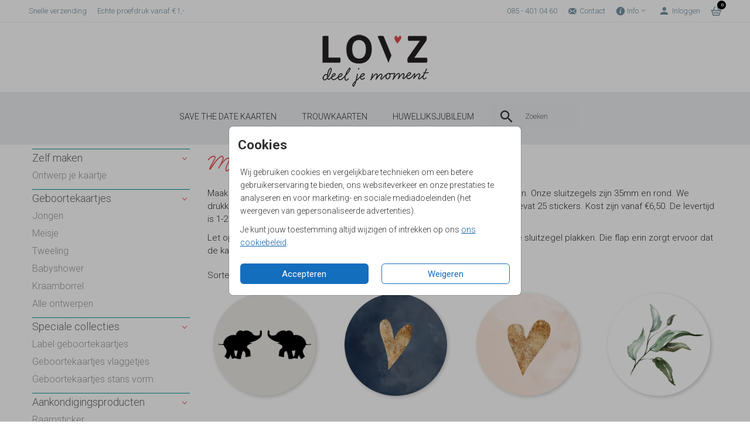

--- FILE ---
content_type: text/html;charset=utf-8
request_url: https://lovz.nl/sluitzegels-geboortekaartjes-zelf-maken
body_size: 53255
content:
<!DOCTYPE html> <html lang="nl-NL" class="kc-classic"> <head><script type="text/javascript">window.NREUM||(NREUM={});NREUM.info={"beacon":"bam.nr-data.net","errorBeacon":"bam.nr-data.net","licenseKey":"6d416604e4","applicationID":"604861797","transactionName":"YAZVMhFRWkoEW0IMX1lMcRMNU0BQClYZBl9ZF0UJD1xRSxYWRApfQ1l8BSJARGsKV0JLVFIFVhMPRA==","queueTime":0,"applicationTime":223,"agent":""};
(window.NREUM||(NREUM={})).init={privacy:{cookies_enabled:true},ajax:{deny_list:["bam-cell.nr-data.net"]},session_trace:{sampling_rate:0.0,mode:"FIXED_RATE",enabled:true,error_sampling_rate:0.0},feature_flags:["soft_nav"],distributed_tracing:{enabled:true}};(window.NREUM||(NREUM={})).loader_config={agentID:"1834701004",accountID:"1916883",trustKey:"1916883",xpid:"VQ8GV15bCxAGVFVaAQAAX1M=",licenseKey:"6d416604e4",applicationID:"604861797",browserID:"1834701004"};;/*! For license information please see nr-loader-spa-1.308.0.min.js.LICENSE.txt */
(()=>{var e,t,r={384:(e,t,r)=>{"use strict";r.d(t,{NT:()=>a,US:()=>u,Zm:()=>o,bQ:()=>d,dV:()=>c,pV:()=>l});var n=r(6154),i=r(1863),s=r(1910);const a={beacon:"bam.nr-data.net",errorBeacon:"bam.nr-data.net"};function o(){return n.gm.NREUM||(n.gm.NREUM={}),void 0===n.gm.newrelic&&(n.gm.newrelic=n.gm.NREUM),n.gm.NREUM}function c(){let e=o();return e.o||(e.o={ST:n.gm.setTimeout,SI:n.gm.setImmediate||n.gm.setInterval,CT:n.gm.clearTimeout,XHR:n.gm.XMLHttpRequest,REQ:n.gm.Request,EV:n.gm.Event,PR:n.gm.Promise,MO:n.gm.MutationObserver,FETCH:n.gm.fetch,WS:n.gm.WebSocket},(0,s.i)(...Object.values(e.o))),e}function d(e,t){let r=o();r.initializedAgents??={},t.initializedAt={ms:(0,i.t)(),date:new Date},r.initializedAgents[e]=t}function u(e,t){o()[e]=t}function l(){return function(){let e=o();const t=e.info||{};e.info={beacon:a.beacon,errorBeacon:a.errorBeacon,...t}}(),function(){let e=o();const t=e.init||{};e.init={...t}}(),c(),function(){let e=o();const t=e.loader_config||{};e.loader_config={...t}}(),o()}},782:(e,t,r)=>{"use strict";r.d(t,{T:()=>n});const n=r(860).K7.pageViewTiming},860:(e,t,r)=>{"use strict";r.d(t,{$J:()=>u,K7:()=>c,P3:()=>d,XX:()=>i,Yy:()=>o,df:()=>s,qY:()=>n,v4:()=>a});const n="events",i="jserrors",s="browser/blobs",a="rum",o="browser/logs",c={ajax:"ajax",genericEvents:"generic_events",jserrors:i,logging:"logging",metrics:"metrics",pageAction:"page_action",pageViewEvent:"page_view_event",pageViewTiming:"page_view_timing",sessionReplay:"session_replay",sessionTrace:"session_trace",softNav:"soft_navigations",spa:"spa"},d={[c.pageViewEvent]:1,[c.pageViewTiming]:2,[c.metrics]:3,[c.jserrors]:4,[c.spa]:5,[c.ajax]:6,[c.sessionTrace]:7,[c.softNav]:8,[c.sessionReplay]:9,[c.logging]:10,[c.genericEvents]:11},u={[c.pageViewEvent]:a,[c.pageViewTiming]:n,[c.ajax]:n,[c.spa]:n,[c.softNav]:n,[c.metrics]:i,[c.jserrors]:i,[c.sessionTrace]:s,[c.sessionReplay]:s,[c.logging]:o,[c.genericEvents]:"ins"}},944:(e,t,r)=>{"use strict";r.d(t,{R:()=>i});var n=r(3241);function i(e,t){"function"==typeof console.debug&&(console.debug("New Relic Warning: https://github.com/newrelic/newrelic-browser-agent/blob/main/docs/warning-codes.md#".concat(e),t),(0,n.W)({agentIdentifier:null,drained:null,type:"data",name:"warn",feature:"warn",data:{code:e,secondary:t}}))}},993:(e,t,r)=>{"use strict";r.d(t,{A$:()=>s,ET:()=>a,TZ:()=>o,p_:()=>i});var n=r(860);const i={ERROR:"ERROR",WARN:"WARN",INFO:"INFO",DEBUG:"DEBUG",TRACE:"TRACE"},s={OFF:0,ERROR:1,WARN:2,INFO:3,DEBUG:4,TRACE:5},a="log",o=n.K7.logging},1541:(e,t,r)=>{"use strict";r.d(t,{U:()=>i,f:()=>n});const n={MFE:"MFE",BA:"BA"};function i(e,t){if(2!==t?.harvestEndpointVersion)return{};const r=t.agentRef.runtime.appMetadata.agents[0].entityGuid;return e?{"source.id":e.id,"source.name":e.name,"source.type":e.type,"parent.id":e.parent?.id||r,"parent.type":e.parent?.type||n.BA}:{"entity.guid":r,appId:t.agentRef.info.applicationID}}},1687:(e,t,r)=>{"use strict";r.d(t,{Ak:()=>d,Ze:()=>h,x3:()=>u});var n=r(3241),i=r(7836),s=r(3606),a=r(860),o=r(2646);const c={};function d(e,t){const r={staged:!1,priority:a.P3[t]||0};l(e),c[e].get(t)||c[e].set(t,r)}function u(e,t){e&&c[e]&&(c[e].get(t)&&c[e].delete(t),p(e,t,!1),c[e].size&&f(e))}function l(e){if(!e)throw new Error("agentIdentifier required");c[e]||(c[e]=new Map)}function h(e="",t="feature",r=!1){if(l(e),!e||!c[e].get(t)||r)return p(e,t);c[e].get(t).staged=!0,f(e)}function f(e){const t=Array.from(c[e]);t.every(([e,t])=>t.staged)&&(t.sort((e,t)=>e[1].priority-t[1].priority),t.forEach(([t])=>{c[e].delete(t),p(e,t)}))}function p(e,t,r=!0){const a=e?i.ee.get(e):i.ee,c=s.i.handlers;if(!a.aborted&&a.backlog&&c){if((0,n.W)({agentIdentifier:e,type:"lifecycle",name:"drain",feature:t}),r){const e=a.backlog[t],r=c[t];if(r){for(let t=0;e&&t<e.length;++t)g(e[t],r);Object.entries(r).forEach(([e,t])=>{Object.values(t||{}).forEach(t=>{t[0]?.on&&t[0]?.context()instanceof o.y&&t[0].on(e,t[1])})})}}a.isolatedBacklog||delete c[t],a.backlog[t]=null,a.emit("drain-"+t,[])}}function g(e,t){var r=e[1];Object.values(t[r]||{}).forEach(t=>{var r=e[0];if(t[0]===r){var n=t[1],i=e[3],s=e[2];n.apply(i,s)}})}},1738:(e,t,r)=>{"use strict";r.d(t,{U:()=>f,Y:()=>h});var n=r(3241),i=r(9908),s=r(1863),a=r(944),o=r(5701),c=r(3969),d=r(8362),u=r(860),l=r(4261);function h(e,t,r,s){const h=s||r;!h||h[e]&&h[e]!==d.d.prototype[e]||(h[e]=function(){(0,i.p)(c.xV,["API/"+e+"/called"],void 0,u.K7.metrics,r.ee),(0,n.W)({agentIdentifier:r.agentIdentifier,drained:!!o.B?.[r.agentIdentifier],type:"data",name:"api",feature:l.Pl+e,data:{}});try{return t.apply(this,arguments)}catch(e){(0,a.R)(23,e)}})}function f(e,t,r,n,a){const o=e.info;null===r?delete o.jsAttributes[t]:o.jsAttributes[t]=r,(a||null===r)&&(0,i.p)(l.Pl+n,[(0,s.t)(),t,r],void 0,"session",e.ee)}},1741:(e,t,r)=>{"use strict";r.d(t,{W:()=>s});var n=r(944),i=r(4261);class s{#e(e,...t){if(this[e]!==s.prototype[e])return this[e](...t);(0,n.R)(35,e)}addPageAction(e,t){return this.#e(i.hG,e,t)}register(e){return this.#e(i.eY,e)}recordCustomEvent(e,t){return this.#e(i.fF,e,t)}setPageViewName(e,t){return this.#e(i.Fw,e,t)}setCustomAttribute(e,t,r){return this.#e(i.cD,e,t,r)}noticeError(e,t){return this.#e(i.o5,e,t)}setUserId(e,t=!1){return this.#e(i.Dl,e,t)}setApplicationVersion(e){return this.#e(i.nb,e)}setErrorHandler(e){return this.#e(i.bt,e)}addRelease(e,t){return this.#e(i.k6,e,t)}log(e,t){return this.#e(i.$9,e,t)}start(){return this.#e(i.d3)}finished(e){return this.#e(i.BL,e)}recordReplay(){return this.#e(i.CH)}pauseReplay(){return this.#e(i.Tb)}addToTrace(e){return this.#e(i.U2,e)}setCurrentRouteName(e){return this.#e(i.PA,e)}interaction(e){return this.#e(i.dT,e)}wrapLogger(e,t,r){return this.#e(i.Wb,e,t,r)}measure(e,t){return this.#e(i.V1,e,t)}consent(e){return this.#e(i.Pv,e)}}},1863:(e,t,r)=>{"use strict";function n(){return Math.floor(performance.now())}r.d(t,{t:()=>n})},1910:(e,t,r)=>{"use strict";r.d(t,{i:()=>s});var n=r(944);const i=new Map;function s(...e){return e.every(e=>{if(i.has(e))return i.get(e);const t="function"==typeof e?e.toString():"",r=t.includes("[native code]"),s=t.includes("nrWrapper");return r||s||(0,n.R)(64,e?.name||t),i.set(e,r),r})}},2555:(e,t,r)=>{"use strict";r.d(t,{D:()=>o,f:()=>a});var n=r(384),i=r(8122);const s={beacon:n.NT.beacon,errorBeacon:n.NT.errorBeacon,licenseKey:void 0,applicationID:void 0,sa:void 0,queueTime:void 0,applicationTime:void 0,ttGuid:void 0,user:void 0,account:void 0,product:void 0,extra:void 0,jsAttributes:{},userAttributes:void 0,atts:void 0,transactionName:void 0,tNamePlain:void 0};function a(e){try{return!!e.licenseKey&&!!e.errorBeacon&&!!e.applicationID}catch(e){return!1}}const o=e=>(0,i.a)(e,s)},2614:(e,t,r)=>{"use strict";r.d(t,{BB:()=>a,H3:()=>n,g:()=>d,iL:()=>c,tS:()=>o,uh:()=>i,wk:()=>s});const n="NRBA",i="SESSION",s=144e5,a=18e5,o={STARTED:"session-started",PAUSE:"session-pause",RESET:"session-reset",RESUME:"session-resume",UPDATE:"session-update"},c={SAME_TAB:"same-tab",CROSS_TAB:"cross-tab"},d={OFF:0,FULL:1,ERROR:2}},2646:(e,t,r)=>{"use strict";r.d(t,{y:()=>n});class n{constructor(e){this.contextId=e}}},2843:(e,t,r)=>{"use strict";r.d(t,{G:()=>s,u:()=>i});var n=r(3878);function i(e,t=!1,r,i){(0,n.DD)("visibilitychange",function(){if(t)return void("hidden"===document.visibilityState&&e());e(document.visibilityState)},r,i)}function s(e,t,r){(0,n.sp)("pagehide",e,t,r)}},3241:(e,t,r)=>{"use strict";r.d(t,{W:()=>s});var n=r(6154);const i="newrelic";function s(e={}){try{n.gm.dispatchEvent(new CustomEvent(i,{detail:e}))}catch(e){}}},3304:(e,t,r)=>{"use strict";r.d(t,{A:()=>s});var n=r(7836);const i=()=>{const e=new WeakSet;return(t,r)=>{if("object"==typeof r&&null!==r){if(e.has(r))return;e.add(r)}return r}};function s(e){try{return JSON.stringify(e,i())??""}catch(e){try{n.ee.emit("internal-error",[e])}catch(e){}return""}}},3333:(e,t,r)=>{"use strict";r.d(t,{$v:()=>u,TZ:()=>n,Xh:()=>c,Zp:()=>i,kd:()=>d,mq:()=>o,nf:()=>a,qN:()=>s});const n=r(860).K7.genericEvents,i=["auxclick","click","copy","keydown","paste","scrollend"],s=["focus","blur"],a=4,o=1e3,c=2e3,d=["PageAction","UserAction","BrowserPerformance"],u={RESOURCES:"experimental.resources",REGISTER:"register"}},3434:(e,t,r)=>{"use strict";r.d(t,{Jt:()=>s,YM:()=>d});var n=r(7836),i=r(5607);const s="nr@original:".concat(i.W),a=50;var o=Object.prototype.hasOwnProperty,c=!1;function d(e,t){return e||(e=n.ee),r.inPlace=function(e,t,n,i,s){n||(n="");const a="-"===n.charAt(0);for(let o=0;o<t.length;o++){const c=t[o],d=e[c];l(d)||(e[c]=r(d,a?c+n:n,i,c,s))}},r.flag=s,r;function r(t,r,n,c,d){return l(t)?t:(r||(r=""),nrWrapper[s]=t,function(e,t,r){if(Object.defineProperty&&Object.keys)try{return Object.keys(e).forEach(function(r){Object.defineProperty(t,r,{get:function(){return e[r]},set:function(t){return e[r]=t,t}})}),t}catch(e){u([e],r)}for(var n in e)o.call(e,n)&&(t[n]=e[n])}(t,nrWrapper,e),nrWrapper);function nrWrapper(){var s,o,l,h;let f;try{o=this,s=[...arguments],l="function"==typeof n?n(s,o):n||{}}catch(t){u([t,"",[s,o,c],l],e)}i(r+"start",[s,o,c],l,d);const p=performance.now();let g;try{return h=t.apply(o,s),g=performance.now(),h}catch(e){throw g=performance.now(),i(r+"err",[s,o,e],l,d),f=e,f}finally{const e=g-p,t={start:p,end:g,duration:e,isLongTask:e>=a,methodName:c,thrownError:f};t.isLongTask&&i("long-task",[t,o],l,d),i(r+"end",[s,o,h],l,d)}}}function i(r,n,i,s){if(!c||t){var a=c;c=!0;try{e.emit(r,n,i,t,s)}catch(t){u([t,r,n,i],e)}c=a}}}function u(e,t){t||(t=n.ee);try{t.emit("internal-error",e)}catch(e){}}function l(e){return!(e&&"function"==typeof e&&e.apply&&!e[s])}},3606:(e,t,r)=>{"use strict";r.d(t,{i:()=>s});var n=r(9908);s.on=a;var i=s.handlers={};function s(e,t,r,s){a(s||n.d,i,e,t,r)}function a(e,t,r,i,s){s||(s="feature"),e||(e=n.d);var a=t[s]=t[s]||{};(a[r]=a[r]||[]).push([e,i])}},3738:(e,t,r)=>{"use strict";r.d(t,{He:()=>i,Kp:()=>o,Lc:()=>d,Rz:()=>u,TZ:()=>n,bD:()=>s,d3:()=>a,jx:()=>l,sl:()=>h,uP:()=>c});const n=r(860).K7.sessionTrace,i="bstResource",s="resource",a="-start",o="-end",c="fn"+a,d="fn"+o,u="pushState",l=1e3,h=3e4},3785:(e,t,r)=>{"use strict";r.d(t,{R:()=>c,b:()=>d});var n=r(9908),i=r(1863),s=r(860),a=r(3969),o=r(993);function c(e,t,r={},c=o.p_.INFO,d=!0,u,l=(0,i.t)()){(0,n.p)(a.xV,["API/logging/".concat(c.toLowerCase(),"/called")],void 0,s.K7.metrics,e),(0,n.p)(o.ET,[l,t,r,c,d,u],void 0,s.K7.logging,e)}function d(e){return"string"==typeof e&&Object.values(o.p_).some(t=>t===e.toUpperCase().trim())}},3878:(e,t,r)=>{"use strict";function n(e,t){return{capture:e,passive:!1,signal:t}}function i(e,t,r=!1,i){window.addEventListener(e,t,n(r,i))}function s(e,t,r=!1,i){document.addEventListener(e,t,n(r,i))}r.d(t,{DD:()=>s,jT:()=>n,sp:()=>i})},3962:(e,t,r)=>{"use strict";r.d(t,{AM:()=>a,O2:()=>l,OV:()=>s,Qu:()=>h,TZ:()=>c,ih:()=>f,pP:()=>o,t1:()=>u,tC:()=>i,wD:()=>d});var n=r(860);const i=["click","keydown","submit"],s="popstate",a="api",o="initialPageLoad",c=n.K7.softNav,d=5e3,u=500,l={INITIAL_PAGE_LOAD:"",ROUTE_CHANGE:1,UNSPECIFIED:2},h={INTERACTION:1,AJAX:2,CUSTOM_END:3,CUSTOM_TRACER:4},f={IP:"in progress",PF:"pending finish",FIN:"finished",CAN:"cancelled"}},3969:(e,t,r)=>{"use strict";r.d(t,{TZ:()=>n,XG:()=>o,rs:()=>i,xV:()=>a,z_:()=>s});const n=r(860).K7.metrics,i="sm",s="cm",a="storeSupportabilityMetrics",o="storeEventMetrics"},4234:(e,t,r)=>{"use strict";r.d(t,{W:()=>s});var n=r(7836),i=r(1687);class s{constructor(e,t){this.agentIdentifier=e,this.ee=n.ee.get(e),this.featureName=t,this.blocked=!1}deregisterDrain(){(0,i.x3)(this.agentIdentifier,this.featureName)}}},4261:(e,t,r)=>{"use strict";r.d(t,{$9:()=>u,BL:()=>c,CH:()=>p,Dl:()=>R,Fw:()=>w,PA:()=>v,Pl:()=>n,Pv:()=>A,Tb:()=>h,U2:()=>a,V1:()=>E,Wb:()=>T,bt:()=>y,cD:()=>b,d3:()=>x,dT:()=>d,eY:()=>g,fF:()=>f,hG:()=>s,hw:()=>i,k6:()=>o,nb:()=>m,o5:()=>l});const n="api-",i=n+"ixn-",s="addPageAction",a="addToTrace",o="addRelease",c="finished",d="interaction",u="log",l="noticeError",h="pauseReplay",f="recordCustomEvent",p="recordReplay",g="register",m="setApplicationVersion",v="setCurrentRouteName",b="setCustomAttribute",y="setErrorHandler",w="setPageViewName",R="setUserId",x="start",T="wrapLogger",E="measure",A="consent"},5205:(e,t,r)=>{"use strict";r.d(t,{j:()=>S});var n=r(384),i=r(1741);var s=r(2555),a=r(3333);const o=e=>{if(!e||"string"!=typeof e)return!1;try{document.createDocumentFragment().querySelector(e)}catch{return!1}return!0};var c=r(2614),d=r(944),u=r(8122);const l="[data-nr-mask]",h=e=>(0,u.a)(e,(()=>{const e={feature_flags:[],experimental:{allow_registered_children:!1,resources:!1},mask_selector:"*",block_selector:"[data-nr-block]",mask_input_options:{color:!1,date:!1,"datetime-local":!1,email:!1,month:!1,number:!1,range:!1,search:!1,tel:!1,text:!1,time:!1,url:!1,week:!1,textarea:!1,select:!1,password:!0}};return{ajax:{deny_list:void 0,block_internal:!0,enabled:!0,autoStart:!0},api:{get allow_registered_children(){return e.feature_flags.includes(a.$v.REGISTER)||e.experimental.allow_registered_children},set allow_registered_children(t){e.experimental.allow_registered_children=t},duplicate_registered_data:!1},browser_consent_mode:{enabled:!1},distributed_tracing:{enabled:void 0,exclude_newrelic_header:void 0,cors_use_newrelic_header:void 0,cors_use_tracecontext_headers:void 0,allowed_origins:void 0},get feature_flags(){return e.feature_flags},set feature_flags(t){e.feature_flags=t},generic_events:{enabled:!0,autoStart:!0},harvest:{interval:30},jserrors:{enabled:!0,autoStart:!0},logging:{enabled:!0,autoStart:!0},metrics:{enabled:!0,autoStart:!0},obfuscate:void 0,page_action:{enabled:!0},page_view_event:{enabled:!0,autoStart:!0},page_view_timing:{enabled:!0,autoStart:!0},performance:{capture_marks:!1,capture_measures:!1,capture_detail:!0,resources:{get enabled(){return e.feature_flags.includes(a.$v.RESOURCES)||e.experimental.resources},set enabled(t){e.experimental.resources=t},asset_types:[],first_party_domains:[],ignore_newrelic:!0}},privacy:{cookies_enabled:!0},proxy:{assets:void 0,beacon:void 0},session:{expiresMs:c.wk,inactiveMs:c.BB},session_replay:{autoStart:!0,enabled:!1,preload:!1,sampling_rate:10,error_sampling_rate:100,collect_fonts:!1,inline_images:!1,fix_stylesheets:!0,mask_all_inputs:!0,get mask_text_selector(){return e.mask_selector},set mask_text_selector(t){o(t)?e.mask_selector="".concat(t,",").concat(l):""===t||null===t?e.mask_selector=l:(0,d.R)(5,t)},get block_class(){return"nr-block"},get ignore_class(){return"nr-ignore"},get mask_text_class(){return"nr-mask"},get block_selector(){return e.block_selector},set block_selector(t){o(t)?e.block_selector+=",".concat(t):""!==t&&(0,d.R)(6,t)},get mask_input_options(){return e.mask_input_options},set mask_input_options(t){t&&"object"==typeof t?e.mask_input_options={...t,password:!0}:(0,d.R)(7,t)}},session_trace:{enabled:!0,autoStart:!0},soft_navigations:{enabled:!0,autoStart:!0},spa:{enabled:!0,autoStart:!0},ssl:void 0,user_actions:{enabled:!0,elementAttributes:["id","className","tagName","type"]}}})());var f=r(6154),p=r(9324);let g=0;const m={buildEnv:p.F3,distMethod:p.Xs,version:p.xv,originTime:f.WN},v={consented:!1},b={appMetadata:{},get consented(){return this.session?.state?.consent||v.consented},set consented(e){v.consented=e},customTransaction:void 0,denyList:void 0,disabled:!1,harvester:void 0,isolatedBacklog:!1,isRecording:!1,loaderType:void 0,maxBytes:3e4,obfuscator:void 0,onerror:void 0,ptid:void 0,releaseIds:{},session:void 0,timeKeeper:void 0,registeredEntities:[],jsAttributesMetadata:{bytes:0},get harvestCount(){return++g}},y=e=>{const t=(0,u.a)(e,b),r=Object.keys(m).reduce((e,t)=>(e[t]={value:m[t],writable:!1,configurable:!0,enumerable:!0},e),{});return Object.defineProperties(t,r)};var w=r(5701);const R=e=>{const t=e.startsWith("http");e+="/",r.p=t?e:"https://"+e};var x=r(7836),T=r(3241);const E={accountID:void 0,trustKey:void 0,agentID:void 0,licenseKey:void 0,applicationID:void 0,xpid:void 0},A=e=>(0,u.a)(e,E),_=new Set;function S(e,t={},r,a){let{init:o,info:c,loader_config:d,runtime:u={},exposed:l=!0}=t;if(!c){const e=(0,n.pV)();o=e.init,c=e.info,d=e.loader_config}e.init=h(o||{}),e.loader_config=A(d||{}),c.jsAttributes??={},f.bv&&(c.jsAttributes.isWorker=!0),e.info=(0,s.D)(c);const p=e.init,g=[c.beacon,c.errorBeacon];_.has(e.agentIdentifier)||(p.proxy.assets&&(R(p.proxy.assets),g.push(p.proxy.assets)),p.proxy.beacon&&g.push(p.proxy.beacon),e.beacons=[...g],function(e){const t=(0,n.pV)();Object.getOwnPropertyNames(i.W.prototype).forEach(r=>{const n=i.W.prototype[r];if("function"!=typeof n||"constructor"===n)return;let s=t[r];e[r]&&!1!==e.exposed&&"micro-agent"!==e.runtime?.loaderType&&(t[r]=(...t)=>{const n=e[r](...t);return s?s(...t):n})})}(e),(0,n.US)("activatedFeatures",w.B)),u.denyList=[...p.ajax.deny_list||[],...p.ajax.block_internal?g:[]],u.ptid=e.agentIdentifier,u.loaderType=r,e.runtime=y(u),_.has(e.agentIdentifier)||(e.ee=x.ee.get(e.agentIdentifier),e.exposed=l,(0,T.W)({agentIdentifier:e.agentIdentifier,drained:!!w.B?.[e.agentIdentifier],type:"lifecycle",name:"initialize",feature:void 0,data:e.config})),_.add(e.agentIdentifier)}},5270:(e,t,r)=>{"use strict";r.d(t,{Aw:()=>a,SR:()=>s,rF:()=>o});var n=r(384),i=r(7767);function s(e){return!!(0,n.dV)().o.MO&&(0,i.V)(e)&&!0===e?.session_trace.enabled}function a(e){return!0===e?.session_replay.preload&&s(e)}function o(e,t){try{if("string"==typeof t?.type){if("password"===t.type.toLowerCase())return"*".repeat(e?.length||0);if(void 0!==t?.dataset?.nrUnmask||t?.classList?.contains("nr-unmask"))return e}}catch(e){}return"string"==typeof e?e.replace(/[\S]/g,"*"):"*".repeat(e?.length||0)}},5289:(e,t,r)=>{"use strict";r.d(t,{GG:()=>a,Qr:()=>c,sB:()=>o});var n=r(3878),i=r(6389);function s(){return"undefined"==typeof document||"complete"===document.readyState}function a(e,t){if(s())return e();const r=(0,i.J)(e),a=setInterval(()=>{s()&&(clearInterval(a),r())},500);(0,n.sp)("load",r,t)}function o(e){if(s())return e();(0,n.DD)("DOMContentLoaded",e)}function c(e){if(s())return e();(0,n.sp)("popstate",e)}},5607:(e,t,r)=>{"use strict";r.d(t,{W:()=>n});const n=(0,r(9566).bz)()},5701:(e,t,r)=>{"use strict";r.d(t,{B:()=>s,t:()=>a});var n=r(3241);const i=new Set,s={};function a(e,t){const r=t.agentIdentifier;s[r]??={},e&&"object"==typeof e&&(i.has(r)||(t.ee.emit("rumresp",[e]),s[r]=e,i.add(r),(0,n.W)({agentIdentifier:r,loaded:!0,drained:!0,type:"lifecycle",name:"load",feature:void 0,data:e})))}},6154:(e,t,r)=>{"use strict";r.d(t,{OF:()=>d,RI:()=>i,WN:()=>h,bv:()=>s,eN:()=>f,gm:()=>a,lR:()=>l,m:()=>c,mw:()=>o,sb:()=>u});var n=r(1863);const i="undefined"!=typeof window&&!!window.document,s="undefined"!=typeof WorkerGlobalScope&&("undefined"!=typeof self&&self instanceof WorkerGlobalScope&&self.navigator instanceof WorkerNavigator||"undefined"!=typeof globalThis&&globalThis instanceof WorkerGlobalScope&&globalThis.navigator instanceof WorkerNavigator),a=i?window:"undefined"!=typeof WorkerGlobalScope&&("undefined"!=typeof self&&self instanceof WorkerGlobalScope&&self||"undefined"!=typeof globalThis&&globalThis instanceof WorkerGlobalScope&&globalThis),o=Boolean("hidden"===a?.document?.visibilityState),c=""+a?.location,d=/iPad|iPhone|iPod/.test(a.navigator?.userAgent),u=d&&"undefined"==typeof SharedWorker,l=(()=>{const e=a.navigator?.userAgent?.match(/Firefox[/\s](\d+\.\d+)/);return Array.isArray(e)&&e.length>=2?+e[1]:0})(),h=Date.now()-(0,n.t)(),f=()=>"undefined"!=typeof PerformanceNavigationTiming&&a?.performance?.getEntriesByType("navigation")?.[0]?.responseStart},6344:(e,t,r)=>{"use strict";r.d(t,{BB:()=>u,Qb:()=>l,TZ:()=>i,Ug:()=>a,Vh:()=>s,_s:()=>o,bc:()=>d,yP:()=>c});var n=r(2614);const i=r(860).K7.sessionReplay,s="errorDuringReplay",a=.12,o={DomContentLoaded:0,Load:1,FullSnapshot:2,IncrementalSnapshot:3,Meta:4,Custom:5},c={[n.g.ERROR]:15e3,[n.g.FULL]:3e5,[n.g.OFF]:0},d={RESET:{message:"Session was reset",sm:"Reset"},IMPORT:{message:"Recorder failed to import",sm:"Import"},TOO_MANY:{message:"429: Too Many Requests",sm:"Too-Many"},TOO_BIG:{message:"Payload was too large",sm:"Too-Big"},CROSS_TAB:{message:"Session Entity was set to OFF on another tab",sm:"Cross-Tab"},ENTITLEMENTS:{message:"Session Replay is not allowed and will not be started",sm:"Entitlement"}},u=5e3,l={API:"api",RESUME:"resume",SWITCH_TO_FULL:"switchToFull",INITIALIZE:"initialize",PRELOAD:"preload"}},6389:(e,t,r)=>{"use strict";function n(e,t=500,r={}){const n=r?.leading||!1;let i;return(...r)=>{n&&void 0===i&&(e.apply(this,r),i=setTimeout(()=>{i=clearTimeout(i)},t)),n||(clearTimeout(i),i=setTimeout(()=>{e.apply(this,r)},t))}}function i(e){let t=!1;return(...r)=>{t||(t=!0,e.apply(this,r))}}r.d(t,{J:()=>i,s:()=>n})},6630:(e,t,r)=>{"use strict";r.d(t,{T:()=>n});const n=r(860).K7.pageViewEvent},6774:(e,t,r)=>{"use strict";r.d(t,{T:()=>n});const n=r(860).K7.jserrors},7295:(e,t,r)=>{"use strict";r.d(t,{Xv:()=>a,gX:()=>i,iW:()=>s});var n=[];function i(e){if(!e||s(e))return!1;if(0===n.length)return!0;if("*"===n[0].hostname)return!1;for(var t=0;t<n.length;t++){var r=n[t];if(r.hostname.test(e.hostname)&&r.pathname.test(e.pathname))return!1}return!0}function s(e){return void 0===e.hostname}function a(e){if(n=[],e&&e.length)for(var t=0;t<e.length;t++){let r=e[t];if(!r)continue;if("*"===r)return void(n=[{hostname:"*"}]);0===r.indexOf("http://")?r=r.substring(7):0===r.indexOf("https://")&&(r=r.substring(8));const i=r.indexOf("/");let s,a;i>0?(s=r.substring(0,i),a=r.substring(i)):(s=r,a="*");let[c]=s.split(":");n.push({hostname:o(c),pathname:o(a,!0)})}}function o(e,t=!1){const r=e.replace(/[.+?^${}()|[\]\\]/g,e=>"\\"+e).replace(/\*/g,".*?");return new RegExp((t?"^":"")+r+"$")}},7485:(e,t,r)=>{"use strict";r.d(t,{D:()=>i});var n=r(6154);function i(e){if(0===(e||"").indexOf("data:"))return{protocol:"data"};try{const t=new URL(e,location.href),r={port:t.port,hostname:t.hostname,pathname:t.pathname,search:t.search,protocol:t.protocol.slice(0,t.protocol.indexOf(":")),sameOrigin:t.protocol===n.gm?.location?.protocol&&t.host===n.gm?.location?.host};return r.port&&""!==r.port||("http:"===t.protocol&&(r.port="80"),"https:"===t.protocol&&(r.port="443")),r.pathname&&""!==r.pathname?r.pathname.startsWith("/")||(r.pathname="/".concat(r.pathname)):r.pathname="/",r}catch(e){return{}}}},7699:(e,t,r)=>{"use strict";r.d(t,{It:()=>s,KC:()=>o,No:()=>i,qh:()=>a});var n=r(860);const i=16e3,s=1e6,a="SESSION_ERROR",o={[n.K7.logging]:!0,[n.K7.genericEvents]:!1,[n.K7.jserrors]:!1,[n.K7.ajax]:!1}},7767:(e,t,r)=>{"use strict";r.d(t,{V:()=>i});var n=r(6154);const i=e=>n.RI&&!0===e?.privacy.cookies_enabled},7836:(e,t,r)=>{"use strict";r.d(t,{P:()=>o,ee:()=>c});var n=r(384),i=r(8990),s=r(2646),a=r(5607);const o="nr@context:".concat(a.W),c=function e(t,r){var n={},a={},u={},l=!1;try{l=16===r.length&&d.initializedAgents?.[r]?.runtime.isolatedBacklog}catch(e){}var h={on:p,addEventListener:p,removeEventListener:function(e,t){var r=n[e];if(!r)return;for(var i=0;i<r.length;i++)r[i]===t&&r.splice(i,1)},emit:function(e,r,n,i,s){!1!==s&&(s=!0);if(c.aborted&&!i)return;t&&s&&t.emit(e,r,n);var o=f(n);g(e).forEach(e=>{e.apply(o,r)});var d=v()[a[e]];d&&d.push([h,e,r,o]);return o},get:m,listeners:g,context:f,buffer:function(e,t){const r=v();if(t=t||"feature",h.aborted)return;Object.entries(e||{}).forEach(([e,n])=>{a[n]=t,t in r||(r[t]=[])})},abort:function(){h._aborted=!0,Object.keys(h.backlog).forEach(e=>{delete h.backlog[e]})},isBuffering:function(e){return!!v()[a[e]]},debugId:r,backlog:l?{}:t&&"object"==typeof t.backlog?t.backlog:{},isolatedBacklog:l};return Object.defineProperty(h,"aborted",{get:()=>{let e=h._aborted||!1;return e||(t&&(e=t.aborted),e)}}),h;function f(e){return e&&e instanceof s.y?e:e?(0,i.I)(e,o,()=>new s.y(o)):new s.y(o)}function p(e,t){n[e]=g(e).concat(t)}function g(e){return n[e]||[]}function m(t){return u[t]=u[t]||e(h,t)}function v(){return h.backlog}}(void 0,"globalEE"),d=(0,n.Zm)();d.ee||(d.ee=c)},8122:(e,t,r)=>{"use strict";r.d(t,{a:()=>i});var n=r(944);function i(e,t){try{if(!e||"object"!=typeof e)return(0,n.R)(3);if(!t||"object"!=typeof t)return(0,n.R)(4);const r=Object.create(Object.getPrototypeOf(t),Object.getOwnPropertyDescriptors(t)),s=0===Object.keys(r).length?e:r;for(let a in s)if(void 0!==e[a])try{if(null===e[a]){r[a]=null;continue}Array.isArray(e[a])&&Array.isArray(t[a])?r[a]=Array.from(new Set([...e[a],...t[a]])):"object"==typeof e[a]&&"object"==typeof t[a]?r[a]=i(e[a],t[a]):r[a]=e[a]}catch(e){r[a]||(0,n.R)(1,e)}return r}catch(e){(0,n.R)(2,e)}}},8139:(e,t,r)=>{"use strict";r.d(t,{u:()=>h});var n=r(7836),i=r(3434),s=r(8990),a=r(6154);const o={},c=a.gm.XMLHttpRequest,d="addEventListener",u="removeEventListener",l="nr@wrapped:".concat(n.P);function h(e){var t=function(e){return(e||n.ee).get("events")}(e);if(o[t.debugId]++)return t;o[t.debugId]=1;var r=(0,i.YM)(t,!0);function h(e){r.inPlace(e,[d,u],"-",p)}function p(e,t){return e[1]}return"getPrototypeOf"in Object&&(a.RI&&f(document,h),c&&f(c.prototype,h),f(a.gm,h)),t.on(d+"-start",function(e,t){var n=e[1];if(null!==n&&("function"==typeof n||"object"==typeof n)&&"newrelic"!==e[0]){var i=(0,s.I)(n,l,function(){var e={object:function(){if("function"!=typeof n.handleEvent)return;return n.handleEvent.apply(n,arguments)},function:n}[typeof n];return e?r(e,"fn-",null,e.name||"anonymous"):n});this.wrapped=e[1]=i}}),t.on(u+"-start",function(e){e[1]=this.wrapped||e[1]}),t}function f(e,t,...r){let n=e;for(;"object"==typeof n&&!Object.prototype.hasOwnProperty.call(n,d);)n=Object.getPrototypeOf(n);n&&t(n,...r)}},8362:(e,t,r)=>{"use strict";r.d(t,{d:()=>s});var n=r(9566),i=r(1741);class s extends i.W{agentIdentifier=(0,n.LA)(16)}},8374:(e,t,r)=>{r.nc=(()=>{try{return document?.currentScript?.nonce}catch(e){}return""})()},8990:(e,t,r)=>{"use strict";r.d(t,{I:()=>i});var n=Object.prototype.hasOwnProperty;function i(e,t,r){if(n.call(e,t))return e[t];var i=r();if(Object.defineProperty&&Object.keys)try{return Object.defineProperty(e,t,{value:i,writable:!0,enumerable:!1}),i}catch(e){}return e[t]=i,i}},9119:(e,t,r)=>{"use strict";r.d(t,{L:()=>s});var n=/([^?#]*)[^#]*(#[^?]*|$).*/,i=/([^?#]*)().*/;function s(e,t){return e?e.replace(t?n:i,"$1$2"):e}},9300:(e,t,r)=>{"use strict";r.d(t,{T:()=>n});const n=r(860).K7.ajax},9324:(e,t,r)=>{"use strict";r.d(t,{AJ:()=>a,F3:()=>i,Xs:()=>s,Yq:()=>o,xv:()=>n});const n="1.308.0",i="PROD",s="CDN",a="@newrelic/rrweb",o="1.0.1"},9566:(e,t,r)=>{"use strict";r.d(t,{LA:()=>o,ZF:()=>c,bz:()=>a,el:()=>d});var n=r(6154);const i="xxxxxxxx-xxxx-4xxx-yxxx-xxxxxxxxxxxx";function s(e,t){return e?15&e[t]:16*Math.random()|0}function a(){const e=n.gm?.crypto||n.gm?.msCrypto;let t,r=0;return e&&e.getRandomValues&&(t=e.getRandomValues(new Uint8Array(30))),i.split("").map(e=>"x"===e?s(t,r++).toString(16):"y"===e?(3&s()|8).toString(16):e).join("")}function o(e){const t=n.gm?.crypto||n.gm?.msCrypto;let r,i=0;t&&t.getRandomValues&&(r=t.getRandomValues(new Uint8Array(e)));const a=[];for(var o=0;o<e;o++)a.push(s(r,i++).toString(16));return a.join("")}function c(){return o(16)}function d(){return o(32)}},9908:(e,t,r)=>{"use strict";r.d(t,{d:()=>n,p:()=>i});var n=r(7836).ee.get("handle");function i(e,t,r,i,s){s?(s.buffer([e],i),s.emit(e,t,r)):(n.buffer([e],i),n.emit(e,t,r))}}},n={};function i(e){var t=n[e];if(void 0!==t)return t.exports;var s=n[e]={exports:{}};return r[e](s,s.exports,i),s.exports}i.m=r,i.d=(e,t)=>{for(var r in t)i.o(t,r)&&!i.o(e,r)&&Object.defineProperty(e,r,{enumerable:!0,get:t[r]})},i.f={},i.e=e=>Promise.all(Object.keys(i.f).reduce((t,r)=>(i.f[r](e,t),t),[])),i.u=e=>({212:"nr-spa-compressor",249:"nr-spa-recorder",478:"nr-spa"}[e]+"-1.308.0.min.js"),i.o=(e,t)=>Object.prototype.hasOwnProperty.call(e,t),e={},t="NRBA-1.308.0.PROD:",i.l=(r,n,s,a)=>{if(e[r])e[r].push(n);else{var o,c;if(void 0!==s)for(var d=document.getElementsByTagName("script"),u=0;u<d.length;u++){var l=d[u];if(l.getAttribute("src")==r||l.getAttribute("data-webpack")==t+s){o=l;break}}if(!o){c=!0;var h={478:"sha512-RSfSVnmHk59T/uIPbdSE0LPeqcEdF4/+XhfJdBuccH5rYMOEZDhFdtnh6X6nJk7hGpzHd9Ujhsy7lZEz/ORYCQ==",249:"sha512-ehJXhmntm85NSqW4MkhfQqmeKFulra3klDyY0OPDUE+sQ3GokHlPh1pmAzuNy//3j4ac6lzIbmXLvGQBMYmrkg==",212:"sha512-B9h4CR46ndKRgMBcK+j67uSR2RCnJfGefU+A7FrgR/k42ovXy5x/MAVFiSvFxuVeEk/pNLgvYGMp1cBSK/G6Fg=="};(o=document.createElement("script")).charset="utf-8",i.nc&&o.setAttribute("nonce",i.nc),o.setAttribute("data-webpack",t+s),o.src=r,0!==o.src.indexOf(window.location.origin+"/")&&(o.crossOrigin="anonymous"),h[a]&&(o.integrity=h[a])}e[r]=[n];var f=(t,n)=>{o.onerror=o.onload=null,clearTimeout(p);var i=e[r];if(delete e[r],o.parentNode&&o.parentNode.removeChild(o),i&&i.forEach(e=>e(n)),t)return t(n)},p=setTimeout(f.bind(null,void 0,{type:"timeout",target:o}),12e4);o.onerror=f.bind(null,o.onerror),o.onload=f.bind(null,o.onload),c&&document.head.appendChild(o)}},i.r=e=>{"undefined"!=typeof Symbol&&Symbol.toStringTag&&Object.defineProperty(e,Symbol.toStringTag,{value:"Module"}),Object.defineProperty(e,"__esModule",{value:!0})},i.p="https://js-agent.newrelic.com/",(()=>{var e={38:0,788:0};i.f.j=(t,r)=>{var n=i.o(e,t)?e[t]:void 0;if(0!==n)if(n)r.push(n[2]);else{var s=new Promise((r,i)=>n=e[t]=[r,i]);r.push(n[2]=s);var a=i.p+i.u(t),o=new Error;i.l(a,r=>{if(i.o(e,t)&&(0!==(n=e[t])&&(e[t]=void 0),n)){var s=r&&("load"===r.type?"missing":r.type),a=r&&r.target&&r.target.src;o.message="Loading chunk "+t+" failed: ("+s+": "+a+")",o.name="ChunkLoadError",o.type=s,o.request=a,n[1](o)}},"chunk-"+t,t)}};var t=(t,r)=>{var n,s,[a,o,c]=r,d=0;if(a.some(t=>0!==e[t])){for(n in o)i.o(o,n)&&(i.m[n]=o[n]);if(c)c(i)}for(t&&t(r);d<a.length;d++)s=a[d],i.o(e,s)&&e[s]&&e[s][0](),e[s]=0},r=self["webpackChunk:NRBA-1.308.0.PROD"]=self["webpackChunk:NRBA-1.308.0.PROD"]||[];r.forEach(t.bind(null,0)),r.push=t.bind(null,r.push.bind(r))})(),(()=>{"use strict";i(8374);var e=i(8362),t=i(860);const r=Object.values(t.K7);var n=i(5205);var s=i(9908),a=i(1863),o=i(4261),c=i(1738);var d=i(1687),u=i(4234),l=i(5289),h=i(6154),f=i(944),p=i(5270),g=i(7767),m=i(6389),v=i(7699);class b extends u.W{constructor(e,t){super(e.agentIdentifier,t),this.agentRef=e,this.abortHandler=void 0,this.featAggregate=void 0,this.loadedSuccessfully=void 0,this.onAggregateImported=new Promise(e=>{this.loadedSuccessfully=e}),this.deferred=Promise.resolve(),!1===e.init[this.featureName].autoStart?this.deferred=new Promise((t,r)=>{this.ee.on("manual-start-all",(0,m.J)(()=>{(0,d.Ak)(e.agentIdentifier,this.featureName),t()}))}):(0,d.Ak)(e.agentIdentifier,t)}importAggregator(e,t,r={}){if(this.featAggregate)return;const n=async()=>{let n;await this.deferred;try{if((0,g.V)(e.init)){const{setupAgentSession:t}=await i.e(478).then(i.bind(i,8766));n=t(e)}}catch(e){(0,f.R)(20,e),this.ee.emit("internal-error",[e]),(0,s.p)(v.qh,[e],void 0,this.featureName,this.ee)}try{if(!this.#t(this.featureName,n,e.init))return(0,d.Ze)(this.agentIdentifier,this.featureName),void this.loadedSuccessfully(!1);const{Aggregate:i}=await t();this.featAggregate=new i(e,r),e.runtime.harvester.initializedAggregates.push(this.featAggregate),this.loadedSuccessfully(!0)}catch(e){(0,f.R)(34,e),this.abortHandler?.(),(0,d.Ze)(this.agentIdentifier,this.featureName,!0),this.loadedSuccessfully(!1),this.ee&&this.ee.abort()}};h.RI?(0,l.GG)(()=>n(),!0):n()}#t(e,r,n){if(this.blocked)return!1;switch(e){case t.K7.sessionReplay:return(0,p.SR)(n)&&!!r;case t.K7.sessionTrace:return!!r;default:return!0}}}var y=i(6630),w=i(2614),R=i(3241);class x extends b{static featureName=y.T;constructor(e){var t;super(e,y.T),this.setupInspectionEvents(e.agentIdentifier),t=e,(0,c.Y)(o.Fw,function(e,r){"string"==typeof e&&("/"!==e.charAt(0)&&(e="/"+e),t.runtime.customTransaction=(r||"http://custom.transaction")+e,(0,s.p)(o.Pl+o.Fw,[(0,a.t)()],void 0,void 0,t.ee))},t),this.importAggregator(e,()=>i.e(478).then(i.bind(i,2467)))}setupInspectionEvents(e){const t=(t,r)=>{t&&(0,R.W)({agentIdentifier:e,timeStamp:t.timeStamp,loaded:"complete"===t.target.readyState,type:"window",name:r,data:t.target.location+""})};(0,l.sB)(e=>{t(e,"DOMContentLoaded")}),(0,l.GG)(e=>{t(e,"load")}),(0,l.Qr)(e=>{t(e,"navigate")}),this.ee.on(w.tS.UPDATE,(t,r)=>{(0,R.W)({agentIdentifier:e,type:"lifecycle",name:"session",data:r})})}}var T=i(384);class E extends e.d{constructor(e){var t;(super(),h.gm)?(this.features={},(0,T.bQ)(this.agentIdentifier,this),this.desiredFeatures=new Set(e.features||[]),this.desiredFeatures.add(x),(0,n.j)(this,e,e.loaderType||"agent"),t=this,(0,c.Y)(o.cD,function(e,r,n=!1){if("string"==typeof e){if(["string","number","boolean"].includes(typeof r)||null===r)return(0,c.U)(t,e,r,o.cD,n);(0,f.R)(40,typeof r)}else(0,f.R)(39,typeof e)},t),function(e){(0,c.Y)(o.Dl,function(t,r=!1){if("string"!=typeof t&&null!==t)return void(0,f.R)(41,typeof t);const n=e.info.jsAttributes["enduser.id"];r&&null!=n&&n!==t?(0,s.p)(o.Pl+"setUserIdAndResetSession",[t],void 0,"session",e.ee):(0,c.U)(e,"enduser.id",t,o.Dl,!0)},e)}(this),function(e){(0,c.Y)(o.nb,function(t){if("string"==typeof t||null===t)return(0,c.U)(e,"application.version",t,o.nb,!1);(0,f.R)(42,typeof t)},e)}(this),function(e){(0,c.Y)(o.d3,function(){e.ee.emit("manual-start-all")},e)}(this),function(e){(0,c.Y)(o.Pv,function(t=!0){if("boolean"==typeof t){if((0,s.p)(o.Pl+o.Pv,[t],void 0,"session",e.ee),e.runtime.consented=t,t){const t=e.features.page_view_event;t.onAggregateImported.then(e=>{const r=t.featAggregate;e&&!r.sentRum&&r.sendRum()})}}else(0,f.R)(65,typeof t)},e)}(this),this.run()):(0,f.R)(21)}get config(){return{info:this.info,init:this.init,loader_config:this.loader_config,runtime:this.runtime}}get api(){return this}run(){try{const e=function(e){const t={};return r.forEach(r=>{t[r]=!!e[r]?.enabled}),t}(this.init),n=[...this.desiredFeatures];n.sort((e,r)=>t.P3[e.featureName]-t.P3[r.featureName]),n.forEach(r=>{if(!e[r.featureName]&&r.featureName!==t.K7.pageViewEvent)return;if(r.featureName===t.K7.spa)return void(0,f.R)(67);const n=function(e){switch(e){case t.K7.ajax:return[t.K7.jserrors];case t.K7.sessionTrace:return[t.K7.ajax,t.K7.pageViewEvent];case t.K7.sessionReplay:return[t.K7.sessionTrace];case t.K7.pageViewTiming:return[t.K7.pageViewEvent];default:return[]}}(r.featureName).filter(e=>!(e in this.features));n.length>0&&(0,f.R)(36,{targetFeature:r.featureName,missingDependencies:n}),this.features[r.featureName]=new r(this)})}catch(e){(0,f.R)(22,e);for(const e in this.features)this.features[e].abortHandler?.();const t=(0,T.Zm)();delete t.initializedAgents[this.agentIdentifier]?.features,delete this.sharedAggregator;return t.ee.get(this.agentIdentifier).abort(),!1}}}var A=i(2843),_=i(782);class S extends b{static featureName=_.T;constructor(e){super(e,_.T),h.RI&&((0,A.u)(()=>(0,s.p)("docHidden",[(0,a.t)()],void 0,_.T,this.ee),!0),(0,A.G)(()=>(0,s.p)("winPagehide",[(0,a.t)()],void 0,_.T,this.ee)),this.importAggregator(e,()=>i.e(478).then(i.bind(i,9917))))}}var O=i(3969);class I extends b{static featureName=O.TZ;constructor(e){super(e,O.TZ),h.RI&&document.addEventListener("securitypolicyviolation",e=>{(0,s.p)(O.xV,["Generic/CSPViolation/Detected"],void 0,this.featureName,this.ee)}),this.importAggregator(e,()=>i.e(478).then(i.bind(i,6555)))}}var N=i(6774),P=i(3878),k=i(3304);class D{constructor(e,t,r,n,i){this.name="UncaughtError",this.message="string"==typeof e?e:(0,k.A)(e),this.sourceURL=t,this.line=r,this.column=n,this.__newrelic=i}}function C(e){return M(e)?e:new D(void 0!==e?.message?e.message:e,e?.filename||e?.sourceURL,e?.lineno||e?.line,e?.colno||e?.col,e?.__newrelic,e?.cause)}function j(e){const t="Unhandled Promise Rejection: ";if(!e?.reason)return;if(M(e.reason)){try{e.reason.message.startsWith(t)||(e.reason.message=t+e.reason.message)}catch(e){}return C(e.reason)}const r=C(e.reason);return(r.message||"").startsWith(t)||(r.message=t+r.message),r}function L(e){if(e.error instanceof SyntaxError&&!/:\d+$/.test(e.error.stack?.trim())){const t=new D(e.message,e.filename,e.lineno,e.colno,e.error.__newrelic,e.cause);return t.name=SyntaxError.name,t}return M(e.error)?e.error:C(e)}function M(e){return e instanceof Error&&!!e.stack}function H(e,r,n,i,o=(0,a.t)()){"string"==typeof e&&(e=new Error(e)),(0,s.p)("err",[e,o,!1,r,n.runtime.isRecording,void 0,i],void 0,t.K7.jserrors,n.ee),(0,s.p)("uaErr",[],void 0,t.K7.genericEvents,n.ee)}var B=i(1541),K=i(993),W=i(3785);function U(e,{customAttributes:t={},level:r=K.p_.INFO}={},n,i,s=(0,a.t)()){(0,W.R)(n.ee,e,t,r,!1,i,s)}function F(e,r,n,i,c=(0,a.t)()){(0,s.p)(o.Pl+o.hG,[c,e,r,i],void 0,t.K7.genericEvents,n.ee)}function V(e,r,n,i,c=(0,a.t)()){const{start:d,end:u,customAttributes:l}=r||{},h={customAttributes:l||{}};if("object"!=typeof h.customAttributes||"string"!=typeof e||0===e.length)return void(0,f.R)(57);const p=(e,t)=>null==e?t:"number"==typeof e?e:e instanceof PerformanceMark?e.startTime:Number.NaN;if(h.start=p(d,0),h.end=p(u,c),Number.isNaN(h.start)||Number.isNaN(h.end))(0,f.R)(57);else{if(h.duration=h.end-h.start,!(h.duration<0))return(0,s.p)(o.Pl+o.V1,[h,e,i],void 0,t.K7.genericEvents,n.ee),h;(0,f.R)(58)}}function G(e,r={},n,i,c=(0,a.t)()){(0,s.p)(o.Pl+o.fF,[c,e,r,i],void 0,t.K7.genericEvents,n.ee)}function z(e){(0,c.Y)(o.eY,function(t){return Y(e,t)},e)}function Y(e,r,n){(0,f.R)(54,"newrelic.register"),r||={},r.type=B.f.MFE,r.licenseKey||=e.info.licenseKey,r.blocked=!1,r.parent=n||{},Array.isArray(r.tags)||(r.tags=[]);const i={};r.tags.forEach(e=>{"name"!==e&&"id"!==e&&(i["source.".concat(e)]=!0)}),r.isolated??=!0;let o=()=>{};const c=e.runtime.registeredEntities;if(!r.isolated){const e=c.find(({metadata:{target:{id:e}}})=>e===r.id&&!r.isolated);if(e)return e}const d=e=>{r.blocked=!0,o=e};function u(e){return"string"==typeof e&&!!e.trim()&&e.trim().length<501||"number"==typeof e}e.init.api.allow_registered_children||d((0,m.J)(()=>(0,f.R)(55))),u(r.id)&&u(r.name)||d((0,m.J)(()=>(0,f.R)(48,r)));const l={addPageAction:(t,n={})=>g(F,[t,{...i,...n},e],r),deregister:()=>{d((0,m.J)(()=>(0,f.R)(68)))},log:(t,n={})=>g(U,[t,{...n,customAttributes:{...i,...n.customAttributes||{}}},e],r),measure:(t,n={})=>g(V,[t,{...n,customAttributes:{...i,...n.customAttributes||{}}},e],r),noticeError:(t,n={})=>g(H,[t,{...i,...n},e],r),register:(t={})=>g(Y,[e,t],l.metadata.target),recordCustomEvent:(t,n={})=>g(G,[t,{...i,...n},e],r),setApplicationVersion:e=>p("application.version",e),setCustomAttribute:(e,t)=>p(e,t),setUserId:e=>p("enduser.id",e),metadata:{customAttributes:i,target:r}},h=()=>(r.blocked&&o(),r.blocked);h()||c.push(l);const p=(e,t)=>{h()||(i[e]=t)},g=(r,n,i)=>{if(h())return;const o=(0,a.t)();(0,s.p)(O.xV,["API/register/".concat(r.name,"/called")],void 0,t.K7.metrics,e.ee);try{if(e.init.api.duplicate_registered_data&&"register"!==r.name){let e=n;if(n[1]instanceof Object){const t={"child.id":i.id,"child.type":i.type};e="customAttributes"in n[1]?[n[0],{...n[1],customAttributes:{...n[1].customAttributes,...t}},...n.slice(2)]:[n[0],{...n[1],...t},...n.slice(2)]}r(...e,void 0,o)}return r(...n,i,o)}catch(e){(0,f.R)(50,e)}};return l}class Z extends b{static featureName=N.T;constructor(e){var t;super(e,N.T),t=e,(0,c.Y)(o.o5,(e,r)=>H(e,r,t),t),function(e){(0,c.Y)(o.bt,function(t){e.runtime.onerror=t},e)}(e),function(e){let t=0;(0,c.Y)(o.k6,function(e,r){++t>10||(this.runtime.releaseIds[e.slice(-200)]=(""+r).slice(-200))},e)}(e),z(e);try{this.removeOnAbort=new AbortController}catch(e){}this.ee.on("internal-error",(t,r)=>{this.abortHandler&&(0,s.p)("ierr",[C(t),(0,a.t)(),!0,{},e.runtime.isRecording,r],void 0,this.featureName,this.ee)}),h.gm.addEventListener("unhandledrejection",t=>{this.abortHandler&&(0,s.p)("err",[j(t),(0,a.t)(),!1,{unhandledPromiseRejection:1},e.runtime.isRecording],void 0,this.featureName,this.ee)},(0,P.jT)(!1,this.removeOnAbort?.signal)),h.gm.addEventListener("error",t=>{this.abortHandler&&(0,s.p)("err",[L(t),(0,a.t)(),!1,{},e.runtime.isRecording],void 0,this.featureName,this.ee)},(0,P.jT)(!1,this.removeOnAbort?.signal)),this.abortHandler=this.#r,this.importAggregator(e,()=>i.e(478).then(i.bind(i,2176)))}#r(){this.removeOnAbort?.abort(),this.abortHandler=void 0}}var q=i(8990);let X=1;function J(e){const t=typeof e;return!e||"object"!==t&&"function"!==t?-1:e===h.gm?0:(0,q.I)(e,"nr@id",function(){return X++})}function Q(e){if("string"==typeof e&&e.length)return e.length;if("object"==typeof e){if("undefined"!=typeof ArrayBuffer&&e instanceof ArrayBuffer&&e.byteLength)return e.byteLength;if("undefined"!=typeof Blob&&e instanceof Blob&&e.size)return e.size;if(!("undefined"!=typeof FormData&&e instanceof FormData))try{return(0,k.A)(e).length}catch(e){return}}}var ee=i(8139),te=i(7836),re=i(3434);const ne={},ie=["open","send"];function se(e){var t=e||te.ee;const r=function(e){return(e||te.ee).get("xhr")}(t);if(void 0===h.gm.XMLHttpRequest)return r;if(ne[r.debugId]++)return r;ne[r.debugId]=1,(0,ee.u)(t);var n=(0,re.YM)(r),i=h.gm.XMLHttpRequest,s=h.gm.MutationObserver,a=h.gm.Promise,o=h.gm.setInterval,c="readystatechange",d=["onload","onerror","onabort","onloadstart","onloadend","onprogress","ontimeout"],u=[],l=h.gm.XMLHttpRequest=function(e){const t=new i(e),s=r.context(t);try{r.emit("new-xhr",[t],s),t.addEventListener(c,(a=s,function(){var e=this;e.readyState>3&&!a.resolved&&(a.resolved=!0,r.emit("xhr-resolved",[],e)),n.inPlace(e,d,"fn-",y)}),(0,P.jT)(!1))}catch(e){(0,f.R)(15,e);try{r.emit("internal-error",[e])}catch(e){}}var a;return t};function p(e,t){n.inPlace(t,["onreadystatechange"],"fn-",y)}if(function(e,t){for(var r in e)t[r]=e[r]}(i,l),l.prototype=i.prototype,n.inPlace(l.prototype,ie,"-xhr-",y),r.on("send-xhr-start",function(e,t){p(e,t),function(e){u.push(e),s&&(g?g.then(b):o?o(b):(m=-m,v.data=m))}(t)}),r.on("open-xhr-start",p),s){var g=a&&a.resolve();if(!o&&!a){var m=1,v=document.createTextNode(m);new s(b).observe(v,{characterData:!0})}}else t.on("fn-end",function(e){e[0]&&e[0].type===c||b()});function b(){for(var e=0;e<u.length;e++)p(0,u[e]);u.length&&(u=[])}function y(e,t){return t}return r}var ae="fetch-",oe=ae+"body-",ce=["arrayBuffer","blob","json","text","formData"],de=h.gm.Request,ue=h.gm.Response,le="prototype";const he={};function fe(e){const t=function(e){return(e||te.ee).get("fetch")}(e);if(!(de&&ue&&h.gm.fetch))return t;if(he[t.debugId]++)return t;function r(e,r,n){var i=e[r];"function"==typeof i&&(e[r]=function(){var e,r=[...arguments],s={};t.emit(n+"before-start",[r],s),s[te.P]&&s[te.P].dt&&(e=s[te.P].dt);var a=i.apply(this,r);return t.emit(n+"start",[r,e],a),a.then(function(e){return t.emit(n+"end",[null,e],a),e},function(e){throw t.emit(n+"end",[e],a),e})})}return he[t.debugId]=1,ce.forEach(e=>{r(de[le],e,oe),r(ue[le],e,oe)}),r(h.gm,"fetch",ae),t.on(ae+"end",function(e,r){var n=this;if(r){var i=r.headers.get("content-length");null!==i&&(n.rxSize=i),t.emit(ae+"done",[null,r],n)}else t.emit(ae+"done",[e],n)}),t}var pe=i(7485),ge=i(9566);class me{constructor(e){this.agentRef=e}generateTracePayload(e){const t=this.agentRef.loader_config;if(!this.shouldGenerateTrace(e)||!t)return null;var r=(t.accountID||"").toString()||null,n=(t.agentID||"").toString()||null,i=(t.trustKey||"").toString()||null;if(!r||!n)return null;var s=(0,ge.ZF)(),a=(0,ge.el)(),o=Date.now(),c={spanId:s,traceId:a,timestamp:o};return(e.sameOrigin||this.isAllowedOrigin(e)&&this.useTraceContextHeadersForCors())&&(c.traceContextParentHeader=this.generateTraceContextParentHeader(s,a),c.traceContextStateHeader=this.generateTraceContextStateHeader(s,o,r,n,i)),(e.sameOrigin&&!this.excludeNewrelicHeader()||!e.sameOrigin&&this.isAllowedOrigin(e)&&this.useNewrelicHeaderForCors())&&(c.newrelicHeader=this.generateTraceHeader(s,a,o,r,n,i)),c}generateTraceContextParentHeader(e,t){return"00-"+t+"-"+e+"-01"}generateTraceContextStateHeader(e,t,r,n,i){return i+"@nr=0-1-"+r+"-"+n+"-"+e+"----"+t}generateTraceHeader(e,t,r,n,i,s){if(!("function"==typeof h.gm?.btoa))return null;var a={v:[0,1],d:{ty:"Browser",ac:n,ap:i,id:e,tr:t,ti:r}};return s&&n!==s&&(a.d.tk=s),btoa((0,k.A)(a))}shouldGenerateTrace(e){return this.agentRef.init?.distributed_tracing?.enabled&&this.isAllowedOrigin(e)}isAllowedOrigin(e){var t=!1;const r=this.agentRef.init?.distributed_tracing;if(e.sameOrigin)t=!0;else if(r?.allowed_origins instanceof Array)for(var n=0;n<r.allowed_origins.length;n++){var i=(0,pe.D)(r.allowed_origins[n]);if(e.hostname===i.hostname&&e.protocol===i.protocol&&e.port===i.port){t=!0;break}}return t}excludeNewrelicHeader(){var e=this.agentRef.init?.distributed_tracing;return!!e&&!!e.exclude_newrelic_header}useNewrelicHeaderForCors(){var e=this.agentRef.init?.distributed_tracing;return!!e&&!1!==e.cors_use_newrelic_header}useTraceContextHeadersForCors(){var e=this.agentRef.init?.distributed_tracing;return!!e&&!!e.cors_use_tracecontext_headers}}var ve=i(9300),be=i(7295);function ye(e){return"string"==typeof e?e:e instanceof(0,T.dV)().o.REQ?e.url:h.gm?.URL&&e instanceof URL?e.href:void 0}var we=["load","error","abort","timeout"],Re=we.length,xe=(0,T.dV)().o.REQ,Te=(0,T.dV)().o.XHR;const Ee="X-NewRelic-App-Data";class Ae extends b{static featureName=ve.T;constructor(e){super(e,ve.T),this.dt=new me(e),this.handler=(e,t,r,n)=>(0,s.p)(e,t,r,n,this.ee);try{const e={xmlhttprequest:"xhr",fetch:"fetch",beacon:"beacon"};h.gm?.performance?.getEntriesByType("resource").forEach(r=>{if(r.initiatorType in e&&0!==r.responseStatus){const n={status:r.responseStatus},i={rxSize:r.transferSize,duration:Math.floor(r.duration),cbTime:0};_e(n,r.name),this.handler("xhr",[n,i,r.startTime,r.responseEnd,e[r.initiatorType]],void 0,t.K7.ajax)}})}catch(e){}fe(this.ee),se(this.ee),function(e,r,n,i){function o(e){var t=this;t.totalCbs=0,t.called=0,t.cbTime=0,t.end=T,t.ended=!1,t.xhrGuids={},t.lastSize=null,t.loadCaptureCalled=!1,t.params=this.params||{},t.metrics=this.metrics||{},t.latestLongtaskEnd=0,e.addEventListener("load",function(r){E(t,e)},(0,P.jT)(!1)),h.lR||e.addEventListener("progress",function(e){t.lastSize=e.loaded},(0,P.jT)(!1))}function c(e){this.params={method:e[0]},_e(this,e[1]),this.metrics={}}function d(t,r){e.loader_config.xpid&&this.sameOrigin&&r.setRequestHeader("X-NewRelic-ID",e.loader_config.xpid);var n=i.generateTracePayload(this.parsedOrigin);if(n){var s=!1;n.newrelicHeader&&(r.setRequestHeader("newrelic",n.newrelicHeader),s=!0),n.traceContextParentHeader&&(r.setRequestHeader("traceparent",n.traceContextParentHeader),n.traceContextStateHeader&&r.setRequestHeader("tracestate",n.traceContextStateHeader),s=!0),s&&(this.dt=n)}}function u(e,t){var n=this.metrics,i=e[0],s=this;if(n&&i){var o=Q(i);o&&(n.txSize=o)}this.startTime=(0,a.t)(),this.body=i,this.listener=function(e){try{"abort"!==e.type||s.loadCaptureCalled||(s.params.aborted=!0),("load"!==e.type||s.called===s.totalCbs&&(s.onloadCalled||"function"!=typeof t.onload)&&"function"==typeof s.end)&&s.end(t)}catch(e){try{r.emit("internal-error",[e])}catch(e){}}};for(var c=0;c<Re;c++)t.addEventListener(we[c],this.listener,(0,P.jT)(!1))}function l(e,t,r){this.cbTime+=e,t?this.onloadCalled=!0:this.called+=1,this.called!==this.totalCbs||!this.onloadCalled&&"function"==typeof r.onload||"function"!=typeof this.end||this.end(r)}function f(e,t){var r=""+J(e)+!!t;this.xhrGuids&&!this.xhrGuids[r]&&(this.xhrGuids[r]=!0,this.totalCbs+=1)}function p(e,t){var r=""+J(e)+!!t;this.xhrGuids&&this.xhrGuids[r]&&(delete this.xhrGuids[r],this.totalCbs-=1)}function g(){this.endTime=(0,a.t)()}function m(e,t){t instanceof Te&&"load"===e[0]&&r.emit("xhr-load-added",[e[1],e[2]],t)}function v(e,t){t instanceof Te&&"load"===e[0]&&r.emit("xhr-load-removed",[e[1],e[2]],t)}function b(e,t,r){t instanceof Te&&("onload"===r&&(this.onload=!0),("load"===(e[0]&&e[0].type)||this.onload)&&(this.xhrCbStart=(0,a.t)()))}function y(e,t){this.xhrCbStart&&r.emit("xhr-cb-time",[(0,a.t)()-this.xhrCbStart,this.onload,t],t)}function w(e){var t,r=e[1]||{};if("string"==typeof e[0]?0===(t=e[0]).length&&h.RI&&(t=""+h.gm.location.href):e[0]&&e[0].url?t=e[0].url:h.gm?.URL&&e[0]&&e[0]instanceof URL?t=e[0].href:"function"==typeof e[0].toString&&(t=e[0].toString()),"string"==typeof t&&0!==t.length){t&&(this.parsedOrigin=(0,pe.D)(t),this.sameOrigin=this.parsedOrigin.sameOrigin);var n=i.generateTracePayload(this.parsedOrigin);if(n&&(n.newrelicHeader||n.traceContextParentHeader))if(e[0]&&e[0].headers)o(e[0].headers,n)&&(this.dt=n);else{var s={};for(var a in r)s[a]=r[a];s.headers=new Headers(r.headers||{}),o(s.headers,n)&&(this.dt=n),e.length>1?e[1]=s:e.push(s)}}function o(e,t){var r=!1;return t.newrelicHeader&&(e.set("newrelic",t.newrelicHeader),r=!0),t.traceContextParentHeader&&(e.set("traceparent",t.traceContextParentHeader),t.traceContextStateHeader&&e.set("tracestate",t.traceContextStateHeader),r=!0),r}}function R(e,t){this.params={},this.metrics={},this.startTime=(0,a.t)(),this.dt=t,e.length>=1&&(this.target=e[0]),e.length>=2&&(this.opts=e[1]);var r=this.opts||{},n=this.target;_e(this,ye(n));var i=(""+(n&&n instanceof xe&&n.method||r.method||"GET")).toUpperCase();this.params.method=i,this.body=r.body,this.txSize=Q(r.body)||0}function x(e,r){if(this.endTime=(0,a.t)(),this.params||(this.params={}),(0,be.iW)(this.params))return;let i;this.params.status=r?r.status:0,"string"==typeof this.rxSize&&this.rxSize.length>0&&(i=+this.rxSize);const s={txSize:this.txSize,rxSize:i,duration:(0,a.t)()-this.startTime};n("xhr",[this.params,s,this.startTime,this.endTime,"fetch"],this,t.K7.ajax)}function T(e){const r=this.params,i=this.metrics;if(!this.ended){this.ended=!0;for(let t=0;t<Re;t++)e.removeEventListener(we[t],this.listener,!1);r.aborted||(0,be.iW)(r)||(i.duration=(0,a.t)()-this.startTime,this.loadCaptureCalled||4!==e.readyState?null==r.status&&(r.status=0):E(this,e),i.cbTime=this.cbTime,n("xhr",[r,i,this.startTime,this.endTime,"xhr"],this,t.K7.ajax))}}function E(e,n){e.params.status=n.status;var i=function(e,t){var r=e.responseType;return"json"===r&&null!==t?t:"arraybuffer"===r||"blob"===r||"json"===r?Q(e.response):"text"===r||""===r||void 0===r?Q(e.responseText):void 0}(n,e.lastSize);if(i&&(e.metrics.rxSize=i),e.sameOrigin&&n.getAllResponseHeaders().indexOf(Ee)>=0){var a=n.getResponseHeader(Ee);a&&((0,s.p)(O.rs,["Ajax/CrossApplicationTracing/Header/Seen"],void 0,t.K7.metrics,r),e.params.cat=a.split(", ").pop())}e.loadCaptureCalled=!0}r.on("new-xhr",o),r.on("open-xhr-start",c),r.on("open-xhr-end",d),r.on("send-xhr-start",u),r.on("xhr-cb-time",l),r.on("xhr-load-added",f),r.on("xhr-load-removed",p),r.on("xhr-resolved",g),r.on("addEventListener-end",m),r.on("removeEventListener-end",v),r.on("fn-end",y),r.on("fetch-before-start",w),r.on("fetch-start",R),r.on("fn-start",b),r.on("fetch-done",x)}(e,this.ee,this.handler,this.dt),this.importAggregator(e,()=>i.e(478).then(i.bind(i,3845)))}}function _e(e,t){var r=(0,pe.D)(t),n=e.params||e;n.hostname=r.hostname,n.port=r.port,n.protocol=r.protocol,n.host=r.hostname+":"+r.port,n.pathname=r.pathname,e.parsedOrigin=r,e.sameOrigin=r.sameOrigin}const Se={},Oe=["pushState","replaceState"];function Ie(e){const t=function(e){return(e||te.ee).get("history")}(e);return!h.RI||Se[t.debugId]++||(Se[t.debugId]=1,(0,re.YM)(t).inPlace(window.history,Oe,"-")),t}var Ne=i(3738);function Pe(e){(0,c.Y)(o.BL,function(r=Date.now()){const n=r-h.WN;n<0&&(0,f.R)(62,r),(0,s.p)(O.XG,[o.BL,{time:n}],void 0,t.K7.metrics,e.ee),e.addToTrace({name:o.BL,start:r,origin:"nr"}),(0,s.p)(o.Pl+o.hG,[n,o.BL],void 0,t.K7.genericEvents,e.ee)},e)}const{He:ke,bD:De,d3:Ce,Kp:je,TZ:Le,Lc:Me,uP:He,Rz:Be}=Ne;class Ke extends b{static featureName=Le;constructor(e){var r;super(e,Le),r=e,(0,c.Y)(o.U2,function(e){if(!(e&&"object"==typeof e&&e.name&&e.start))return;const n={n:e.name,s:e.start-h.WN,e:(e.end||e.start)-h.WN,o:e.origin||"",t:"api"};n.s<0||n.e<0||n.e<n.s?(0,f.R)(61,{start:n.s,end:n.e}):(0,s.p)("bstApi",[n],void 0,t.K7.sessionTrace,r.ee)},r),Pe(e);if(!(0,g.V)(e.init))return void this.deregisterDrain();const n=this.ee;let d;Ie(n),this.eventsEE=(0,ee.u)(n),this.eventsEE.on(He,function(e,t){this.bstStart=(0,a.t)()}),this.eventsEE.on(Me,function(e,r){(0,s.p)("bst",[e[0],r,this.bstStart,(0,a.t)()],void 0,t.K7.sessionTrace,n)}),n.on(Be+Ce,function(e){this.time=(0,a.t)(),this.startPath=location.pathname+location.hash}),n.on(Be+je,function(e){(0,s.p)("bstHist",[location.pathname+location.hash,this.startPath,this.time],void 0,t.K7.sessionTrace,n)});try{d=new PerformanceObserver(e=>{const r=e.getEntries();(0,s.p)(ke,[r],void 0,t.K7.sessionTrace,n)}),d.observe({type:De,buffered:!0})}catch(e){}this.importAggregator(e,()=>i.e(478).then(i.bind(i,6974)),{resourceObserver:d})}}var We=i(6344);class Ue extends b{static featureName=We.TZ;#n;recorder;constructor(e){var r;let n;super(e,We.TZ),r=e,(0,c.Y)(o.CH,function(){(0,s.p)(o.CH,[],void 0,t.K7.sessionReplay,r.ee)},r),function(e){(0,c.Y)(o.Tb,function(){(0,s.p)(o.Tb,[],void 0,t.K7.sessionReplay,e.ee)},e)}(e);try{n=JSON.parse(localStorage.getItem("".concat(w.H3,"_").concat(w.uh)))}catch(e){}(0,p.SR)(e.init)&&this.ee.on(o.CH,()=>this.#i()),this.#s(n)&&this.importRecorder().then(e=>{e.startRecording(We.Qb.PRELOAD,n?.sessionReplayMode)}),this.importAggregator(this.agentRef,()=>i.e(478).then(i.bind(i,6167)),this),this.ee.on("err",e=>{this.blocked||this.agentRef.runtime.isRecording&&(this.errorNoticed=!0,(0,s.p)(We.Vh,[e],void 0,this.featureName,this.ee))})}#s(e){return e&&(e.sessionReplayMode===w.g.FULL||e.sessionReplayMode===w.g.ERROR)||(0,p.Aw)(this.agentRef.init)}importRecorder(){return this.recorder?Promise.resolve(this.recorder):(this.#n??=Promise.all([i.e(478),i.e(249)]).then(i.bind(i,4866)).then(({Recorder:e})=>(this.recorder=new e(this),this.recorder)).catch(e=>{throw this.ee.emit("internal-error",[e]),this.blocked=!0,e}),this.#n)}#i(){this.blocked||(this.featAggregate?this.featAggregate.mode!==w.g.FULL&&this.featAggregate.initializeRecording(w.g.FULL,!0,We.Qb.API):this.importRecorder().then(()=>{this.recorder.startRecording(We.Qb.API,w.g.FULL)}))}}var Fe=i(3962);class Ve extends b{static featureName=Fe.TZ;constructor(e){if(super(e,Fe.TZ),function(e){const r=e.ee.get("tracer");function n(){}(0,c.Y)(o.dT,function(e){return(new n).get("object"==typeof e?e:{})},e);const i=n.prototype={createTracer:function(n,i){var o={},c=this,d="function"==typeof i;return(0,s.p)(O.xV,["API/createTracer/called"],void 0,t.K7.metrics,e.ee),function(){if(r.emit((d?"":"no-")+"fn-start",[(0,a.t)(),c,d],o),d)try{return i.apply(this,arguments)}catch(e){const t="string"==typeof e?new Error(e):e;throw r.emit("fn-err",[arguments,this,t],o),t}finally{r.emit("fn-end",[(0,a.t)()],o)}}}};["actionText","setName","setAttribute","save","ignore","onEnd","getContext","end","get"].forEach(r=>{c.Y.apply(this,[r,function(){return(0,s.p)(o.hw+r,[performance.now(),...arguments],this,t.K7.softNav,e.ee),this},e,i])}),(0,c.Y)(o.PA,function(){(0,s.p)(o.hw+"routeName",[performance.now(),...arguments],void 0,t.K7.softNav,e.ee)},e)}(e),!h.RI||!(0,T.dV)().o.MO)return;const r=Ie(this.ee);try{this.removeOnAbort=new AbortController}catch(e){}Fe.tC.forEach(e=>{(0,P.sp)(e,e=>{l(e)},!0,this.removeOnAbort?.signal)});const n=()=>(0,s.p)("newURL",[(0,a.t)(),""+window.location],void 0,this.featureName,this.ee);r.on("pushState-end",n),r.on("replaceState-end",n),(0,P.sp)(Fe.OV,e=>{l(e),(0,s.p)("newURL",[e.timeStamp,""+window.location],void 0,this.featureName,this.ee)},!0,this.removeOnAbort?.signal);let d=!1;const u=new((0,T.dV)().o.MO)((e,t)=>{d||(d=!0,requestAnimationFrame(()=>{(0,s.p)("newDom",[(0,a.t)()],void 0,this.featureName,this.ee),d=!1}))}),l=(0,m.s)(e=>{"loading"!==document.readyState&&((0,s.p)("newUIEvent",[e],void 0,this.featureName,this.ee),u.observe(document.body,{attributes:!0,childList:!0,subtree:!0,characterData:!0}))},100,{leading:!0});this.abortHandler=function(){this.removeOnAbort?.abort(),u.disconnect(),this.abortHandler=void 0},this.importAggregator(e,()=>i.e(478).then(i.bind(i,4393)),{domObserver:u})}}var Ge=i(3333),ze=i(9119);const Ye={},Ze=new Set;function qe(e){return"string"==typeof e?{type:"string",size:(new TextEncoder).encode(e).length}:e instanceof ArrayBuffer?{type:"ArrayBuffer",size:e.byteLength}:e instanceof Blob?{type:"Blob",size:e.size}:e instanceof DataView?{type:"DataView",size:e.byteLength}:ArrayBuffer.isView(e)?{type:"TypedArray",size:e.byteLength}:{type:"unknown",size:0}}class Xe{constructor(e,t){this.timestamp=(0,a.t)(),this.currentUrl=(0,ze.L)(window.location.href),this.socketId=(0,ge.LA)(8),this.requestedUrl=(0,ze.L)(e),this.requestedProtocols=Array.isArray(t)?t.join(","):t||"",this.openedAt=void 0,this.protocol=void 0,this.extensions=void 0,this.binaryType=void 0,this.messageOrigin=void 0,this.messageCount=0,this.messageBytes=0,this.messageBytesMin=0,this.messageBytesMax=0,this.messageTypes=void 0,this.sendCount=0,this.sendBytes=0,this.sendBytesMin=0,this.sendBytesMax=0,this.sendTypes=void 0,this.closedAt=void 0,this.closeCode=void 0,this.closeReason="unknown",this.closeWasClean=void 0,this.connectedDuration=0,this.hasErrors=void 0}}class $e extends b{static featureName=Ge.TZ;constructor(e){super(e,Ge.TZ);const r=e.init.feature_flags.includes("websockets"),n=[e.init.page_action.enabled,e.init.performance.capture_marks,e.init.performance.capture_measures,e.init.performance.resources.enabled,e.init.user_actions.enabled,r];var d;let u,l;if(d=e,(0,c.Y)(o.hG,(e,t)=>F(e,t,d),d),function(e){(0,c.Y)(o.fF,(t,r)=>G(t,r,e),e)}(e),Pe(e),z(e),function(e){(0,c.Y)(o.V1,(t,r)=>V(t,r,e),e)}(e),r&&(l=function(e){if(!(0,T.dV)().o.WS)return e;const t=e.get("websockets");if(Ye[t.debugId]++)return t;Ye[t.debugId]=1,(0,A.G)(()=>{const e=(0,a.t)();Ze.forEach(r=>{r.nrData.closedAt=e,r.nrData.closeCode=1001,r.nrData.closeReason="Page navigating away",r.nrData.closeWasClean=!1,r.nrData.openedAt&&(r.nrData.connectedDuration=e-r.nrData.openedAt),t.emit("ws",[r.nrData],r)})});class r extends WebSocket{static name="WebSocket";static toString(){return"function WebSocket() { [native code] }"}toString(){return"[object WebSocket]"}get[Symbol.toStringTag](){return r.name}#a(e){(e.__newrelic??={}).socketId=this.nrData.socketId,this.nrData.hasErrors??=!0}constructor(...e){super(...e),this.nrData=new Xe(e[0],e[1]),this.addEventListener("open",()=>{this.nrData.openedAt=(0,a.t)(),["protocol","extensions","binaryType"].forEach(e=>{this.nrData[e]=this[e]}),Ze.add(this)}),this.addEventListener("message",e=>{const{type:t,size:r}=qe(e.data);this.nrData.messageOrigin??=(0,ze.L)(e.origin),this.nrData.messageCount++,this.nrData.messageBytes+=r,this.nrData.messageBytesMin=Math.min(this.nrData.messageBytesMin||1/0,r),this.nrData.messageBytesMax=Math.max(this.nrData.messageBytesMax,r),(this.nrData.messageTypes??"").includes(t)||(this.nrData.messageTypes=this.nrData.messageTypes?"".concat(this.nrData.messageTypes,",").concat(t):t)}),this.addEventListener("close",e=>{this.nrData.closedAt=(0,a.t)(),this.nrData.closeCode=e.code,e.reason&&(this.nrData.closeReason=e.reason),this.nrData.closeWasClean=e.wasClean,this.nrData.connectedDuration=this.nrData.closedAt-this.nrData.openedAt,Ze.delete(this),t.emit("ws",[this.nrData],this)})}addEventListener(e,t,...r){const n=this,i="function"==typeof t?function(...e){try{return t.apply(this,e)}catch(e){throw n.#a(e),e}}:t?.handleEvent?{handleEvent:function(...e){try{return t.handleEvent.apply(t,e)}catch(e){throw n.#a(e),e}}}:t;return super.addEventListener(e,i,...r)}send(e){if(this.readyState===WebSocket.OPEN){const{type:t,size:r}=qe(e);this.nrData.sendCount++,this.nrData.sendBytes+=r,this.nrData.sendBytesMin=Math.min(this.nrData.sendBytesMin||1/0,r),this.nrData.sendBytesMax=Math.max(this.nrData.sendBytesMax,r),(this.nrData.sendTypes??"").includes(t)||(this.nrData.sendTypes=this.nrData.sendTypes?"".concat(this.nrData.sendTypes,",").concat(t):t)}try{return super.send(e)}catch(e){throw this.#a(e),e}}close(...e){try{super.close(...e)}catch(e){throw this.#a(e),e}}}return h.gm.WebSocket=r,t}(this.ee)),h.RI){if(fe(this.ee),se(this.ee),u=Ie(this.ee),e.init.user_actions.enabled){function f(t){const r=(0,pe.D)(t);return e.beacons.includes(r.hostname+":"+r.port)}function p(){u.emit("navChange")}Ge.Zp.forEach(e=>(0,P.sp)(e,e=>(0,s.p)("ua",[e],void 0,this.featureName,this.ee),!0)),Ge.qN.forEach(e=>{const t=(0,m.s)(e=>{(0,s.p)("ua",[e],void 0,this.featureName,this.ee)},500,{leading:!0});(0,P.sp)(e,t)}),h.gm.addEventListener("error",()=>{(0,s.p)("uaErr",[],void 0,t.K7.genericEvents,this.ee)},(0,P.jT)(!1,this.removeOnAbort?.signal)),this.ee.on("open-xhr-start",(e,r)=>{f(e[1])||r.addEventListener("readystatechange",()=>{2===r.readyState&&(0,s.p)("uaXhr",[],void 0,t.K7.genericEvents,this.ee)})}),this.ee.on("fetch-start",e=>{e.length>=1&&!f(ye(e[0]))&&(0,s.p)("uaXhr",[],void 0,t.K7.genericEvents,this.ee)}),u.on("pushState-end",p),u.on("replaceState-end",p),window.addEventListener("hashchange",p,(0,P.jT)(!0,this.removeOnAbort?.signal)),window.addEventListener("popstate",p,(0,P.jT)(!0,this.removeOnAbort?.signal))}if(e.init.performance.resources.enabled&&h.gm.PerformanceObserver?.supportedEntryTypes.includes("resource")){new PerformanceObserver(e=>{e.getEntries().forEach(e=>{(0,s.p)("browserPerformance.resource",[e],void 0,this.featureName,this.ee)})}).observe({type:"resource",buffered:!0})}}r&&l.on("ws",e=>{(0,s.p)("ws-complete",[e],void 0,this.featureName,this.ee)});try{this.removeOnAbort=new AbortController}catch(g){}this.abortHandler=()=>{this.removeOnAbort?.abort(),this.abortHandler=void 0},n.some(e=>e)?this.importAggregator(e,()=>i.e(478).then(i.bind(i,8019))):this.deregisterDrain()}}var Je=i(2646);const Qe=new Map;function et(e,t,r,n,i=!0){if("object"!=typeof t||!t||"string"!=typeof r||!r||"function"!=typeof t[r])return(0,f.R)(29);const s=function(e){return(e||te.ee).get("logger")}(e),a=(0,re.YM)(s),o=new Je.y(te.P);o.level=n.level,o.customAttributes=n.customAttributes,o.autoCaptured=i;const c=t[r]?.[re.Jt]||t[r];return Qe.set(c,o),a.inPlace(t,[r],"wrap-logger-",()=>Qe.get(c)),s}var tt=i(1910);class rt extends b{static featureName=K.TZ;constructor(e){var t;super(e,K.TZ),t=e,(0,c.Y)(o.$9,(e,r)=>U(e,r,t),t),function(e){(0,c.Y)(o.Wb,(t,r,{customAttributes:n={},level:i=K.p_.INFO}={})=>{et(e.ee,t,r,{customAttributes:n,level:i},!1)},e)}(e),z(e);const r=this.ee;["log","error","warn","info","debug","trace"].forEach(e=>{(0,tt.i)(h.gm.console[e]),et(r,h.gm.console,e,{level:"log"===e?"info":e})}),this.ee.on("wrap-logger-end",function([e]){const{level:t,customAttributes:n,autoCaptured:i}=this;(0,W.R)(r,e,n,t,i)}),this.importAggregator(e,()=>i.e(478).then(i.bind(i,5288)))}}new E({features:[Ae,x,S,Ke,Ue,I,Z,$e,rt,Ve],loaderType:"spa"})})()})();</script> <script> dataLayer = [{ 'analyticsaccount': "G-2MJ8J4KXLW", 'userid': "", 'useremail': "" }]; </script><script> (function (w, d, s, l, i) { w[l] = w[l] || []; w[l].push({ "gtm.start": new Date().getTime(), event: "gtm.js" }); var f = d.getElementsByTagName(s)[0], j = d.createElement(s), dl = l != "dataLayer" ? "&l=" + l : ""; j.async = true; j.src = "https://www.googletagmanager.com/gtm.js?id=" + i + dl; f.parentNode.insertBefore(j, f); })(window, document, "script", "dataLayer", "GTM-NCV34D"); </script> <!-- start head_html --> <meta name="viewport" content="width=device-width, initial-scale=1.0, user-scalable=no"/>
<link href="/media/favicon.png" rel="shortcut icon" type="image/x-icon" />

<!--meta name="google-site-verification" content="_3soF8tHyms0g3Wn9LZxqdxp5pf1NfIGHbRNJpoNomg" /-->
<meta name="google-site-verification" content="O8qqXHpvOxBSRWhZS8tDsBaDFMRI8OZxO-UYd29t8yc" />
<meta name="google-site-verification" content="EGH6ZsLYQhxwwZL0q-RPAj1IdQf_mkFB1KyAhfNRsA4" />
 <!-- end head_html -->  <link rel="stylesheet" href="/_/kcbootstrap/dist/css/app.css?v=exonet-2026.2.2" />  <link rel="stylesheet" type="text/css" media="screen" href="/common/modal.css?1d1222bb" />  <link rel="stylesheet" type="text/css" media="screen" href="/common/main.css?0180e878" /> <link rel="stylesheet" href="https://kit.fontawesome.com/06c0323ca4.css" crossorigin="anonymous" />   <link rel="stylesheet" href="/site_css?v=1549" />  <link rel="stylesheet" href="/common/temp-refactoring-2023/base-site-css.css?1db7b755" />  <link rel="stylesheet" href="/common/temp-refactoring-2023/breadcrumb-site-css.css?9c5ebfc7" />  <link rel="stylesheet" href="/custom_css?v=1549" />  <link rel="canonical" href="https://lovz.nl/sluitzegels-geboortekaartjes-zelf-maken" />  <script src="https://code.jquery.com/jquery-1.12.4.min.js" integrity="sha256-ZosEbRLbNQzLpnKIkEdrPv7lOy9C27hHQ+Xp8a4MxAQ=" crossorigin="anonymous" ></script>  <script src="/js/kc-public-cache.js?340d9d48"></script> <script src="/common/components-js/menu_widget.js?2033fa8d"></script> <script src="/common/components-js/smooth-anchorlink-scroll.js?e2d1402e"></script> <script src="/common/components-js/account-menu.js?d0dba155"></script> <script type="module" src="/js/sp-web-components/sp-web-components/sp-web-components.esm.js?e2ff2be5"></script> <!-- prettier-ignore-start --> <script> var isLoggedIn = false; var basket_count = 0; var is_reseller = false;  </script> <!-- prettier-ignore-end -->    <meta property="og:title" content="Sluitzegels zelf maken" /> <meta property="og:type" content="website" /> <meta property="og:image" content="https://shared.s3.exonet.io/13304-kc-mobile-shop-logo/mobile_shop_logo/11102ece7642103ebeac4e76be303825?X-Amz-Algorithm=AWS4-HMAC-SHA256&amp;X-Amz-Credential=s0izw5JJQFN9kBnUM4IE%2F20260123%2Fus-east-1%2Fs3%2Faws4_request&amp;X-Amz-Date=20260123T112701Z&amp;X-Amz-Expires=604800&amp;X-Amz-SignedHeaders=host&amp;X-Amz-Signature=2b749b8903b397a56da56d78467a97ec964825d454ed9d0feda6264742cd6a55" /> <meta name="url" property="og:url" content="https://lovz.nl/sluitzegels-geboortekaartjes-zelf-maken" /> <meta property="og:site_name" content="LOVZ" />  <meta name="description" property="og:description" content="sluitzegel zelf maken geboorte" />  <style> .thumbnail-card-img.busy { background: url("/common/gfx/lazyloader.gif?8e2a6691") no-repeat center center; } .ui-dialog { z-index: 9999999 !important; } .ui-dialog #get_tags_error { font-size: 15px; } .thumbnail-title { margin-top: -10px; font-size: 13px; line-height: 16px; vertical-align: top !important; } </style>  <title>Sluitzegels zelf maken</title> </head> <body  id='body_sluitzegels-geboortekaartjes-zelf-maken' class='pageshow-tagged' >  <noscript> <iframe src="https://www.googletagmanager.com/ns.html?id=GTM-NCV34D" height="0" width="0" style="display:none;visibility:hidden" > </iframe> </noscript>   <!-- start body_html --> <!-- Google-code voor remarketingtag -->
<!--------------------------------------------------
Remarketingtags mogen niet worden gekoppeld aan gegevens waarmee iemand persoonlijk kan worden geïdentificeerd of op pagina's worden geplaatst die binnen gevoelige categorieën vallen. Meer informatie en instructies voor het instellen van de tag zijn te vinden op: http://google.com/ads/remarketingsetup
--------------------------------------------------->
<!--script type="text/javascript">
/* <![CDATA[ */
var google_conversion_id = 963280878;
var google_custom_params = window.google_tag_params;
var google_remarketing_only = true;
/* ]]> */
</script>
<script type="text/javascript" src="//www.googleadservices.com/pagead/conversion.js">
</script>
<noscript>
<div style="display:inline;">
<img height="1" width="1" style="border-style:none;" alt="" src="//googleads.g.doubleclick.net/pagead/viewthroughconversion/963280878/?value=0&amp;guid=ON&amp;script=0"/>
</div>
</noscript--> <!-- end body_html -->  <div class="navigation-bar">    <!-- start widget group id:  -->  <!-- end widget group id:  -->    <!-- start widget group id: 779 -->  <div  class="navigation-bar-body d-none d-lg-block navigation-bar-toggle-offset" >  <a class="navigation-bar-item navigation-bar-toggle" href="#" data-testid="navigation-bar-hamburger"> <i class="shopicons shopicons-hamburger"></i> </a>  <div class="navigation-bar-container">  <div class="navigation-bar-group navigation-bar-group-logo d-lg-none"> <a class="navigation-bar-item navigation-bar-item-logo" href="/" data-testid="navigation-bar-logo" > <img src="https://shared.s3.exonet.io/13304-kc-mobile-shop-logo/mobile_shop_logo/11102ece7642103ebeac4e76be303825?X-Amz-Algorithm=AWS4-HMAC-SHA256&amp;X-Amz-Credential=s0izw5JJQFN9kBnUM4IE%2F20260123%2Fus-east-1%2Fs3%2Faws4_request&amp;X-Amz-Date=20260123T112701Z&amp;X-Amz-Expires=604800&amp;X-Amz-SignedHeaders=host&amp;X-Amz-Signature=2b749b8903b397a56da56d78467a97ec964825d454ed9d0feda6264742cd6a55" alt="LOVZ" /> </a> </div>  <!-- start widget id: 2700 -->  <div class="navigation-bar-container">
  <div class="navigation-bar-group display-none display-md-flex">
	<a href="/bezorging" class="navigation-usp-item" title="Snelle verzending"><span class="navigation-bar-item navigation-usp-item">Snelle verzending</span></a>
<a href="/proefdruk" class="navigation-usp-item" ><span class="navigation-bar-item navigation-usp-item">Echte proefdruk vanaf €1,-</span></a>
  </div>
</div>  <!-- end widget id: 2700 -->  <!-- start widget id: 2699 -->   <div  class="navigation-bar-group justify-content-lg-end " >  <a class="navigation-bar-item navigation-bar__085---401-04-60" href="tel:0854010460" data-testid="navigation-bar-item-085---401-04-60" ><span>085 - 401 04 60</span></a >  <a class="navigation-bar-item navigation-bar__contact" href="/contact" data-testid="navigation-bar-item-contact" ><span>Contact</span></a >  <div class="navigation-bar-dropdown " > <a class="navigation-bar-item navigation-bar-dropdown-toggle navigation-bar__info" href="/hulp" data-testid="navigation-bar-info" > <span>Info</span> <i class="icon icon-angle-down text-small d-none d-lg-block"></i> <i class="icon icon-angle-right d-lg-none"></i> </a> <div class="navigation-bar-dropdown-menu"> <div class="navigation-bar-dropdown-body"> <a class="navigation-bar-item navigation-bar-dropdown-close d-lg-none" href="#" data-testid="navigation-bar-item-info" ><i class="icon icon-angle-left back-icon me-1"></i> Info </a> <div class="navigation-bar-group">  <a class="navigation-bar-item navigation-bar__contact" href="/contact" data-testid="navigation-bar-item-contact" ><span>Contact</span></a >  <a class="navigation-bar-item navigation-bar__hoe-werkt-het?" href="/werkwijze" data-testid="navigation-bar-item-hoe-werkt-het?" ><span>Hoe werkt het?</span></a >  <a class="navigation-bar-item navigation-bar__veelgestelde-vragen" href="/faq" data-testid="navigation-bar-item-veelgestelde-vragen" ><span>Veelgestelde vragen</span></a >  <a class="navigation-bar-item navigation-bar__bezorging" href="/bezorging" data-testid="navigation-bar-item-bezorging" ><span>Bezorging</span></a >  <a class="navigation-bar-item navigation-bar__enveloppen-bestellen" href="/enveloppen-info" data-testid="navigation-bar-item-enveloppen-bestellen" ><span>Enveloppen bestellen</span></a >  <a class="navigation-bar-item navigation-bar__prijzen" href="/prijzen" data-testid="navigation-bar-item-prijzen" ><span>Prijzen</span></a >  <a class="navigation-bar-item navigation-bar__proefdruk" href="/proefdruk" data-testid="navigation-bar-item-proefdruk" ><span>Proefdruk</span></a >  <a class="navigation-bar-item navigation-bar__papiersoorten-&amp;-formaten" href="/papiersoorten-formaten" data-testid="navigation-bar-item-papiersoorten-&amp;-formaten" ><span>Papiersoorten &amp; formaten</span></a >  <a class="navigation-bar-item navigation-bar__betalen" href="/betalen" data-testid="navigation-bar-item-betalen" ><span>Betalen</span></a >  <a class="navigation-bar-item navigation-bar__direct-verzenden" href="/direct-verzenden" data-testid="navigation-bar-item-direct-verzenden" ><span>Direct verzenden</span></a >  <a class="navigation-bar-item navigation-bar__garantie" href="/garantie" data-testid="navigation-bar-item-garantie" ><span>Garantie</span></a >  <a class="navigation-bar-item navigation-bar__algemene-voorwaarden" href="/algemene_voorwaarden" data-testid="navigation-bar-item-algemene-voorwaarden" ><span>Algemene voorwaarden</span></a >  </div> </div> </div> </div>  </div>   <!-- end widget id: 2699 -->  <div  class="navigation-bar-group navigation-bar-group-static-menu flex-0" >  <a class="navigation-bar-item navigation-bar-login" data-testid="navigation-bar-account-menu-login" href="/login"  data-bs-toggle="modal" data-bs-target="#loginModal"  > <i class="shopicons shopicons-person"></i> <span class="navigation-bar-label" id="navigation-bar-login"> Inloggen </span> </a>  <a class="navigation-bar-item navigation-bar-basket" href="/create/basket" data-testid="navigation-bar-account-menu-basket" > <i class="fa-regular fa-basket-shopping fa-lg"></i> <span class="navigation-bar-badge navigation-bar-basket-count"> 0 </span> </a> </div>  </div> </div>  <!-- end widget group id: 779 -->   <!-- start widget group id: 778 -->  <div  class="navigation-bar-body d-lg-none navigation-bar-toggle-offset" >  <a class="navigation-bar-item navigation-bar-toggle" href="#" data-testid="navigation-bar-hamburger"> <i class="shopicons shopicons-hamburger"></i> </a>  <div class="navigation-bar-container">  <div class="navigation-bar-group navigation-bar-group-logo d-lg-none"> <a class="navigation-bar-item navigation-bar-item-logo" href="/" data-testid="navigation-bar-logo" > <img src="https://shared.s3.exonet.io/13304-kc-mobile-shop-logo/mobile_shop_logo/11102ece7642103ebeac4e76be303825?X-Amz-Algorithm=AWS4-HMAC-SHA256&amp;X-Amz-Credential=s0izw5JJQFN9kBnUM4IE%2F20260123%2Fus-east-1%2Fs3%2Faws4_request&amp;X-Amz-Date=20260123T112701Z&amp;X-Amz-Expires=604800&amp;X-Amz-SignedHeaders=host&amp;X-Amz-Signature=2b749b8903b397a56da56d78467a97ec964825d454ed9d0feda6264742cd6a55" alt="LOVZ" /> </a> </div>  <!-- start widget id: 2705 -->   <div  class="navigation-bar-group justify-content-lg-end " >  <div class="navigation-bar-dropdown " > <a class="navigation-bar-item navigation-bar-dropdown-toggle navigation-bar__info" href="/hulp" data-testid="navigation-bar-info" > <span>info</span> <i class="icon icon-angle-down text-small d-none d-lg-block"></i> <i class="icon icon-angle-right d-lg-none"></i> </a> <div class="navigation-bar-dropdown-menu"> <div class="navigation-bar-dropdown-body"> <a class="navigation-bar-item navigation-bar-dropdown-close d-lg-none" href="#" data-testid="navigation-bar-item-info" ><i class="icon icon-angle-left back-icon me-1"></i> info </a> <div class="navigation-bar-group">  <a class="navigation-bar-item navigation-bar__contact" href="/contact" data-testid="navigation-bar-item-contact" ><span>Contact</span></a >  <a class="navigation-bar-item navigation-bar__hoe-werkt-het?" href="/werkwijze" data-testid="navigation-bar-item-hoe-werkt-het?" ><span>Hoe werkt het?</span></a >  <a class="navigation-bar-item navigation-bar__veelgestelde-vragen" href="/faq" data-testid="navigation-bar-item-veelgestelde-vragen" ><span>Veelgestelde vragen</span></a >  <a class="navigation-bar-item navigation-bar__bezorging" href="https://lovz.nl/bezorging" data-testid="navigation-bar-item-bezorging" ><span>Bezorging</span></a >  <a class="navigation-bar-item navigation-bar__enveloppen-bestellen" href="/enveloppen-info" data-testid="navigation-bar-item-enveloppen-bestellen" ><span>Enveloppen bestellen</span></a >  <a class="navigation-bar-item navigation-bar__prijzen" href="/prijzen" data-testid="navigation-bar-item-prijzen" ><span>Prijzen</span></a >  <a class="navigation-bar-item navigation-bar__proefdruk" href="/proefdruk" data-testid="navigation-bar-item-proefdruk" ><span>Proefdruk</span></a >  <a class="navigation-bar-item navigation-bar__papiersoorten-&amp;-formaten" href="/papiersoorten-formaten" data-testid="navigation-bar-item-papiersoorten-&amp;-formaten" ><span>Papiersoorten &amp; formaten</span></a >  <a class="navigation-bar-item navigation-bar__betalen" href="/betalen" data-testid="navigation-bar-item-betalen" ><span>Betalen</span></a >  <a class="navigation-bar-item navigation-bar__direct-verzenden" href="/direct-verzenden" data-testid="navigation-bar-item-direct-verzenden" ><span>Direct verzenden</span></a >  <a class="navigation-bar-item navigation-bar__garantie" href="/garantie" data-testid="navigation-bar-item-garantie" ><span>Garantie</span></a >  <a class="navigation-bar-item navigation-bar__algemene-voorwaarden" href="/algemene_voorwaarden" data-testid="navigation-bar-item-algemene-voorwaarden" ><span>Algemene voorwaarden</span></a >  </div> </div> </div> </div>  </div>   <!-- end widget id: 2705 -->  <div  class="navigation-bar-group navigation-bar-group-static-menu flex-0" >  <a class="navigation-bar-item navigation-bar-login" data-testid="navigation-bar-account-menu-login" href="/login"  data-bs-toggle="modal" data-bs-target="#loginModal"  > <i class="shopicons shopicons-person"></i> <span class="navigation-bar-label" id="navigation-bar-login"> Inloggen </span> </a>  <a class="navigation-bar-item navigation-bar-basket" href="/create/basket" data-testid="navigation-bar-account-menu-basket" > <i class="fa-regular fa-basket-shopping fa-lg"></i> <span class="navigation-bar-badge navigation-bar-basket-count"> 0 </span> </a> </div>  </div> </div>  <!-- end widget group id: 778 -->    <!-- start widget group id: 780 -->  <div  class="navigation-bar-footer d-none d-lg-block " >  <div class="navigation-bar-container">  <div class="hamburger-header"> <a class="hamburger-close d-block ms-auto" data-testid="navigation-bar-hamburger-close" ><i class="shopicons shopicons-close"></i ></a> </div> <div class="navigation-bar-group navigation-bar-group-logo d-none d-lg-flex"> <a class="navigation-bar-item navigation-bar-item-logo" href="/" data-testid="navigation-bar-shop-logo" > <img src="https://shared.s3.exonet.io/13304-kc-shop-logo/shop_logo/de404f22f9fe0f52837ac806f2cb7f7b?X-Amz-Algorithm=AWS4-HMAC-SHA256&amp;X-Amz-Credential=s0izw5JJQFN9kBnUM4IE%2F20260123%2Fus-east-1%2Fs3%2Faws4_request&amp;X-Amz-Date=20260123T112701Z&amp;X-Amz-Expires=604800&amp;X-Amz-SignedHeaders=host&amp;X-Amz-Signature=277270c80d3b3bd358842cecf068a01be43bf0b9b787eb6f9b94bd23268be40e" alt="LOVZ" /> </a> </div> <div class="navigation-bar-collapse">  <!-- start widget id: 2704 -->   <div  class="navigation-bar-group justify-content-lg-end " >  <a class="navigation-bar-item navigation-bar__save-the-date-kaarten" href="https://lovz.nl/Trouwen/save-the-date-kaarten" data-testid="navigation-bar-item-save-the-date-kaarten" ><span>Save the Date kaarten</span></a >  <a class="navigation-bar-item navigation-bar__trouwkaarten" href="/Trouwen" data-testid="navigation-bar-item-trouwkaarten" ><span>Trouwkaarten</span></a >  <a class="navigation-bar-item navigation-bar__huwelijksjubileum" href="/jubileumkaarten" data-testid="navigation-bar-item-huwelijksjubileum" ><span>Huwelijksjubileum</span></a >  </div>   <!-- end widget id: 2704 -->  </div>  <form  action="/zoeken" class="navigation-bar-group navigation-bar-group-search  " > <div  class="navigation-bar-dropdown dropdown-search dropdown-search-visible " > <a class="navigation-bar-item navigation-bar-dropdown-toggle" href="#" data-testid="navigation-bar-account-menu-search" > <i class="shopicons shopicons-search"></i> </a> <div class="navigation-bar-dropdown-menu"> <div class="navigation-bar-input-group"> <span class="navigation-bar-item flex-0"> <i class="shopicons shopicons-search"></i> </span> <input autocomplete="off" class="navigation-bar-input m-0" name="qry" placeholder="Zoeken" data-testid="navigation-bar-account-menu-input-search" type="text" /> </div> </div> </div> </form>  </div> </div>  <!-- end widget group id: 780 -->   <!-- start widget group id: 783 -->  <div  class="navigation-bar-footer d-lg-none " >  <div class="navigation-bar-container">  <div class="hamburger-header"> <a class="hamburger-close d-block ms-auto" data-testid="navigation-bar-hamburger-close" ><i class="shopicons shopicons-close"></i ></a> </div> <div class="navigation-bar-group navigation-bar-group-logo d-none d-lg-flex"> <a class="navigation-bar-item navigation-bar-item-logo" href="/" data-testid="navigation-bar-shop-logo" > <img src="https://shared.s3.exonet.io/13304-kc-shop-logo/shop_logo/de404f22f9fe0f52837ac806f2cb7f7b?X-Amz-Algorithm=AWS4-HMAC-SHA256&amp;X-Amz-Credential=s0izw5JJQFN9kBnUM4IE%2F20260123%2Fus-east-1%2Fs3%2Faws4_request&amp;X-Amz-Date=20260123T112701Z&amp;X-Amz-Expires=604800&amp;X-Amz-SignedHeaders=host&amp;X-Amz-Signature=277270c80d3b3bd358842cecf068a01be43bf0b9b787eb6f9b94bd23268be40e" alt="LOVZ" /> </a> </div> <div class="navigation-bar-collapse">  <!-- start widget id: 2706 -->   <div  class="navigation-bar-group justify-content-lg-end " >  <a class="navigation-bar-item navigation-bar__save-the-date-kaarten" href="/Trouwen/save_the_date_kaarten" data-testid="navigation-bar-item-save-the-date-kaarten" ><span>Save the date kaarten</span></a >  <div class="navigation-bar-dropdown " > <a class="navigation-bar-item navigation-bar-dropdown-toggle navigation-bar__trouwkaarten" href="" data-testid="navigation-bar-trouwkaarten" > <span>Trouwkaarten</span> <i class="icon icon-angle-down text-small d-none d-lg-block"></i> <i class="icon icon-angle-right d-lg-none"></i> </a> <div class="navigation-bar-dropdown-menu"> <div class="navigation-bar-dropdown-body"> <a class="navigation-bar-item navigation-bar-dropdown-close d-lg-none" href="#" data-testid="navigation-bar-item-trouwkaarten" ><i class="icon icon-angle-left back-icon me-1"></i> Trouwkaarten </a> <div class="navigation-bar-group">  <a class="navigation-bar-item navigation-bar__alle-trouwkaarten" href="/Trouwen/trouwkaarten" data-testid="navigation-bar-item-alle-trouwkaarten" ><span>Alle trouwkaarten</span></a >  <a class="navigation-bar-item navigation-bar__trouwhuisstijlen" href="/Trouwen/huisstijl" data-testid="navigation-bar-item-trouwhuisstijlen" ><span>Trouwhuisstijlen</span></a >  <a class="navigation-bar-item navigation-bar__trouwkaarten-op-kalkpapier" href="https://lovz.nl/trouwen/trouwkaarten-kalkpapier" data-testid="navigation-bar-item-trouwkaarten-op-kalkpapier" ><span>Trouwkaarten op kalkpapier</span></a >  <a class="navigation-bar-item navigation-bar__trouwkaarten-met-folie" href="/Trouwen/folie-druk" data-testid="navigation-bar-item-trouwkaarten-met-folie" ><span>Trouwkaarten met folie</span></a >  <a class="navigation-bar-item navigation-bar__trouwkaarten-in-bijzondere-vormen" href="/Trouwkaart/stans-trouwkaart" data-testid="navigation-bar-item-trouwkaarten-in-bijzondere-vormen" ><span>Trouwkaarten in bijzondere vormen</span></a >  <a class="navigation-bar-item navigation-bar__labelkaarten" href="https://lovz.nl/trouwen/labelkaart-trouwen" data-testid="navigation-bar-item-labelkaarten" ><span>Labelkaarten</span></a >  <a class="navigation-bar-item navigation-bar__trouwkaarten-tickets" href="https://lovz.nl/Trouwen/festival-tickets-bruiloft-uitnodigingen" data-testid="navigation-bar-item-trouwkaarten-tickets" ><span>Trouwkaarten tickets</span></a >  <a class="navigation-bar-item navigation-bar__pocketfolds" href="/pocketfolds" data-testid="navigation-bar-item-pocketfolds" ><span>Pocketfolds</span></a >  <a class="navigation-bar-item navigation-bar__kraft-papier" href="/Trouwen/kraft" data-testid="navigation-bar-item-kraft-papier" ><span>Kraft papier</span></a >  <a class="navigation-bar-item navigation-bar__kraft-look" href="/Trouwen/kraft-karton-print" data-testid="navigation-bar-item-kraft-look" ><span>Kraft look</span></a >  <a class="navigation-bar-item navigation-bar__zelf-maken" href="/Trouwen/zelf-ontwerpen" data-testid="navigation-bar-item-zelf-maken" ><span>Zelf maken</span></a >  </div> </div> </div> </div>  <div class="navigation-bar-dropdown " > <a class="navigation-bar-item navigation-bar-dropdown-toggle navigation-bar__extra-kaarten-en-producten" href="" data-testid="navigation-bar-extra-kaarten-en-producten" > <span>Extra kaarten en producten</span> <i class="icon icon-angle-down text-small d-none d-lg-block"></i> <i class="icon icon-angle-right d-lg-none"></i> </a> <div class="navigation-bar-dropdown-menu"> <div class="navigation-bar-dropdown-body"> <a class="navigation-bar-item navigation-bar-dropdown-close d-lg-none" href="#" data-testid="navigation-bar-item-extra-kaarten-en-producten" ><i class="icon icon-angle-left back-icon me-1"></i> Extra kaarten en producten </a> <div class="navigation-bar-group">  <a class="navigation-bar-item navigation-bar__rsvp-kaarten" href="/Trouwen/rsvp-kaartjes" data-testid="navigation-bar-item-rsvp-kaarten" ><span>Rsvp kaarten</span></a >  <a class="navigation-bar-item navigation-bar__dagprogramma" href="/Trouwen/brief_bij_trouwkaart" data-testid="navigation-bar-item-dagprogramma" ><span>Dagprogramma</span></a >  <a class="navigation-bar-item navigation-bar__tafelkaarten" href="/Trouwen/tafelkaarten" data-testid="navigation-bar-item-tafelkaarten" ><span>Tafelkaarten</span></a >  <a class="navigation-bar-item navigation-bar__naamkaartjes" href="https://lovz.nl/naamkaartjes" data-testid="navigation-bar-item-naamkaartjes" ><span>Naamkaartjes</span></a >  <a class="navigation-bar-item navigation-bar__menukaarten" href="/Trouwen/Menukaarten" data-testid="navigation-bar-item-menukaarten" ><span>Menukaarten</span></a >  <a class="navigation-bar-item navigation-bar__bedankkaarten" href="/Trouwen/bedankkaarten" data-testid="navigation-bar-item-bedankkaarten" ><span>Bedankkaarten</span></a >  <a class="navigation-bar-item navigation-bar__losse-labeltjes" href="https://lovz.nl/trouwkaarten-labeltjes" data-testid="navigation-bar-item-losse-labeltjes" ><span>Losse labeltjes</span></a >  <a class="navigation-bar-item navigation-bar__sluitzegels-kant-en-klaar-folie" href=" https://lovz.nl/sluitzegels-goudfolie-trouwkaarten" data-testid="navigation-bar-item-sluitzegels-kant-en-klaar-folie" ><span>Sluitzegels kant-en-klaar-folie</span></a >  <a class="navigation-bar-item navigation-bar__sluitzegels-zelf-maken" href="https://lovz.nl/sluitzegels-trouwkaarten-zelf-maken" data-testid="navigation-bar-item-sluitzegels-zelf-maken" ><span>Sluitzegels zelf maken</span></a >  <a class="navigation-bar-item navigation-bar__bruiloftsbord" href="https://lovz.nl/bruiloftsbord" data-testid="navigation-bar-item-bruiloftsbord" ><span>Bruiloftsbord</span></a >  <a class="navigation-bar-item navigation-bar__welkom-posters" href="/Trouwen/poster-welkom-bruiloft" data-testid="navigation-bar-item-welkom-posters" ><span>Welkom Posters</span></a >  </div> </div> </div> </div>  <div class="navigation-bar-dropdown " > <a class="navigation-bar-item navigation-bar-dropdown-toggle navigation-bar__huwelijksjubileum" href="" data-testid="navigation-bar-huwelijksjubileum" > <span>Huwelijksjubileum</span> <i class="icon icon-angle-down text-small d-none d-lg-block"></i> <i class="icon icon-angle-right d-lg-none"></i> </a> <div class="navigation-bar-dropdown-menu"> <div class="navigation-bar-dropdown-body"> <a class="navigation-bar-item navigation-bar-dropdown-close d-lg-none" href="#" data-testid="navigation-bar-item-huwelijksjubileum" ><i class="icon icon-angle-left back-icon me-1"></i> Huwelijksjubileum </a> <div class="navigation-bar-group">  <a class="navigation-bar-item navigation-bar__60-jaar-getrouwd" href="/jubileumkaarten/60-jaar-getrouwd" data-testid="navigation-bar-item-60-jaar-getrouwd" ><span>60 jaar getrouwd</span></a >  <a class="navigation-bar-item navigation-bar__50-jaar-getrouwd" href="/jubileumkaarten/50-jaar-getrouwd" data-testid="navigation-bar-item-50-jaar-getrouwd" ><span>50 jaar getrouwd</span></a >  <a class="navigation-bar-item navigation-bar__45-jaar-getrouwd" href="/jubileumkaarten/45-jaar-getrouwd" data-testid="navigation-bar-item-45-jaar-getrouwd" ><span>45 jaar getrouwd</span></a >  <a class="navigation-bar-item navigation-bar__40-jaar-getrouwd" href="/jubileumkaarten/40-jaar-getrouwd" data-testid="navigation-bar-item-40-jaar-getrouwd" ><span>40 jaar getrouwd</span></a >  <a class="navigation-bar-item navigation-bar__25-jaar-getrouwd" href="/jubileumkaarten/25-jaar-getrouwd" data-testid="navigation-bar-item-25-jaar-getrouwd" ><span>25 jaar getrouwd</span></a >  <a class="navigation-bar-item navigation-bar__12,5-jaar-getrouwd" href="/jubileumkaarten/12-5-jaar-getrouwd" data-testid="navigation-bar-item-12,5-jaar-getrouwd" ><span>12,5 jaar getrouwd</span></a >  <a class="navigation-bar-item navigation-bar__5-jaar-getrouwd" href="/jubileumkaarten/5-jaar-getrouwd" data-testid="navigation-bar-item-5-jaar-getrouwd" ><span>5 jaar getrouwd</span></a >  <a class="navigation-bar-item navigation-bar__kaarten-met-folie" href="/jubileumkaarten/folie-druk" data-testid="navigation-bar-item-kaarten-met-folie" ><span>Kaarten met folie</span></a >  <a class="navigation-bar-item navigation-bar__sluitzegels" href="https://lovz.nl/sluitzegels-huwelijksjubileum-zelf-maken" data-testid="navigation-bar-item-sluitzegels" ><span>Sluitzegels</span></a >  <a class="navigation-bar-item navigation-bar__menukaarten" href="/jubileumkaarten/menukaarten" data-testid="navigation-bar-item-menukaarten" ><span>Menukaarten</span></a >  <a class="navigation-bar-item navigation-bar__zelf-maken" href="/jubileumkaarten/zelf-maken" data-testid="navigation-bar-item-zelf-maken" ><span>Zelf maken</span></a >  </div> </div> </div> </div>  <a class="navigation-bar-item navigation-bar__kaart-zelf-ontwerpen" href="https://lovz.nl/Trouwen/zelf-ontwerpen" data-testid="navigation-bar-item-kaart-zelf-ontwerpen" ><span>Kaart zelf ontwerpen</span></a >  <a class="navigation-bar-item navigation-bar__enveloppen" href="/enveloppen-info" data-testid="navigation-bar-item-enveloppen" ><span>Enveloppen</span></a >  <div class="navigation-bar-dropdown " > <a class="navigation-bar-item navigation-bar-dropdown-toggle navigation-bar__extra-producten" href="" data-testid="navigation-bar-extra-producten" > <span>Extra producten</span> <i class="icon icon-angle-down text-small d-none d-lg-block"></i> <i class="icon icon-angle-right d-lg-none"></i> </a> <div class="navigation-bar-dropdown-menu"> <div class="navigation-bar-dropdown-body"> <a class="navigation-bar-item navigation-bar-dropdown-close d-lg-none" href="#" data-testid="navigation-bar-item-extra-producten" ><i class="icon icon-angle-left back-icon me-1"></i> Extra producten </a> <div class="navigation-bar-group">  <a class="navigation-bar-item navigation-bar__geboorte-adresstickers" href="https://lovz.nl/geboortekaartjes/adresstickers" data-testid="navigation-bar-item-geboorte-adresstickers" ><span>Geboorte Adresstickers</span></a >  <a class="navigation-bar-item navigation-bar__trouwen-adresstickers" href="https://lovz.nl/adresstickers-trouwkaarten-zelf-maken" data-testid="navigation-bar-item-trouwen-adresstickers" ><span>Trouwen Adresstickers</span></a >  <a class="navigation-bar-item navigation-bar__sluitzegels-trouwen" href="https://lovz.nl/sluitzegels-trouwkaarten-zelf-maken" data-testid="navigation-bar-item-sluitzegels-trouwen" ><span>Sluitzegels trouwen</span></a >  <a class="navigation-bar-item navigation-bar__sluitzegels-jubileum" href="https://lovz.nl/sluitzegels-huwelijksjubileum-zelf-maken" data-testid="navigation-bar-item-sluitzegels-jubileum" ><span>Sluitzegels jubileum</span></a >  <a class="navigation-bar-item navigation-bar__lakzegels" href="/lakzegels" data-testid="navigation-bar-item-lakzegels" ><span>Lakzegels</span></a >  <a class="navigation-bar-item navigation-bar__pocketfolds" href="/pocketfolds" data-testid="navigation-bar-item-pocketfolds" ><span>Pocketfolds</span></a >  <a class="navigation-bar-item navigation-bar__echte-strikjes" href="/echte-strikjes" data-testid="navigation-bar-item-echte-strikjes" ><span>Echte strikjes</span></a >  <a class="navigation-bar-item navigation-bar__houten-elementjes" href="/houten-elementjes" data-testid="navigation-bar-item-houten-elementjes" ><span>Houten elementjes</span></a >  </div> </div> </div> </div>  <div class="navigation-bar-dropdown " > <a class="navigation-bar-item navigation-bar-dropdown-toggle navigation-bar__prijzen-|-bezorging-|-info" href="" data-testid="navigation-bar-prijzen-|-bezorging-|-info" > <span>Prijzen | Bezorging | Info</span> <i class="icon icon-angle-down text-small d-none d-lg-block"></i> <i class="icon icon-angle-right d-lg-none"></i> </a> <div class="navigation-bar-dropdown-menu"> <div class="navigation-bar-dropdown-body"> <a class="navigation-bar-item navigation-bar-dropdown-close d-lg-none" href="#" data-testid="navigation-bar-item-prijzen-|-bezorging-|-info" ><i class="icon icon-angle-left back-icon me-1"></i> Prijzen | Bezorging | Info </a> <div class="navigation-bar-group">  <a class="navigation-bar-item navigation-bar__hoe-werkt-het?" href="/werkwijze" data-testid="navigation-bar-item-hoe-werkt-het?" ><span>Hoe werkt het?</span></a >  <a class="navigation-bar-item navigation-bar__proefdruk" href="/proefdruk" data-testid="navigation-bar-item-proefdruk" ><span>Proefdruk</span></a >  <a class="navigation-bar-item navigation-bar__verzendservice" href="https://lovz.nl/direct-verzenden" data-testid="navigation-bar-item-verzendservice" ><span>Verzendservice</span></a >  <a class="navigation-bar-item navigation-bar__prijzen" href="/prijzen" data-testid="navigation-bar-item-prijzen" ><span>Prijzen</span></a >  <a class="navigation-bar-item navigation-bar__papiersoorten" href="/papiersoorten-formaten" data-testid="navigation-bar-item-papiersoorten" ><span>Papiersoorten</span></a >  <a class="navigation-bar-item navigation-bar__foliedruk" href="/foliedruk-kaarten-informatie" data-testid="navigation-bar-item-foliedruk" ><span>Foliedruk</span></a >  <a class="navigation-bar-item navigation-bar__betaling" href="/betalen" data-testid="navigation-bar-item-betaling" ><span>Betaling</span></a >  <a class="navigation-bar-item navigation-bar__verzending" href="/bezorging" data-testid="navigation-bar-item-verzending" ><span>Verzending</span></a >  </div> </div> </div> </div>  </div>   <!-- end widget id: 2706 -->  </div>  <form  action="/zoeken" class="navigation-bar-group navigation-bar-group-search  " > <div  class="navigation-bar-dropdown dropdown-search dropdown-search-visible " > <a class="navigation-bar-item navigation-bar-dropdown-toggle" href="#" data-testid="navigation-bar-account-menu-search" > <i class="shopicons shopicons-search"></i> </a> <div class="navigation-bar-dropdown-menu"> <div class="navigation-bar-input-group"> <span class="navigation-bar-item flex-0"> <i class="shopicons shopicons-search"></i> </span> <input autocomplete="off" class="navigation-bar-input m-0" name="qry" placeholder="Zoeken" data-testid="navigation-bar-account-menu-input-search" type="text" /> </div> </div> </div> </form>  </div> </div>  <!-- end widget group id: 783 -->  </div> <div id="wrapper" > <div class="c-message"> <div class="modal fade" id="js-cookies-modal" data-bs-backdrop="static"> <div class="modal-dialog modal-dialog-centered"> <div class="modal-content"> <div class="modal-header pb-0"> <p class="modal-title fw-bold fs-4" id="staticBackdropLabel">Cookies</p> </div> <div class="modal-body"> <p> Wij gebruiken cookies en vergelijkbare technieken om een betere gebruikerservaring te bieden, ons websiteverkeer en onze prestaties te analyseren en voor marketing- en sociale mediadoeleinden (het weergeven van gepersonaliseerde advertenties). </p> <p> Je kunt jouw toestemming altijd wijzigen of intrekken op ons <a class="link-cookie" id="js-cookie-policy-link"  href="javascript:" >ons cookiebeleid</a >. </p> <div class="row pt-3"> <div class="col-12 col-lg-6"> <button id="js-accept-cookies-button" type="button" class="btn btn-cookie w-100 mb-2 mb-lg-0" > Accepteren </button> </div> <div class="col-12 col-lg-6"> <button id="js-deny-cookies-button" type="button" class="btn btn-outline-cookie w-100"> Weigeren </button> </div> </div> </div> </div> </div> </div> </div> <div id="header"> <div id="headermenu"> <a rel="nofollow" id="headerbasket" href="/create/basket" title="Winkelmandje"> <span id="basket_text"> Winkelmandje </span> <span id="basket_count"> <span class="basket_count-text"> 0 items </span> </span> </a>  <a id="headerlogin" class="inloggen" href="#" title="Inloggen"> <span>Inloggen</span> </a>  <span style="clear: both;">&nbsp;</span> </div> <div id="visual-content"></div> </div>  <div id="mid" class="container content-wrapper"> <div class="cols">  <div id="categories" class="md-3"> <div id="sidebar">   <!-- start widget group id:  -->  <div class="sidebar_widget widget_menu ">  <p class="widget-title fw-bold ">  </p>  <div class="widget_content ">  <ul class=" list list-vertical  list-collapse ">  <li> <a href="https://lovz.nl/geboortekaartjes/zelf-ontwerpen" class="widget-link">Zelf maken</a>  <ul>  <li> <a href="https://lovz.nl/geboortekaartjes/zelf-ontwerpen" class="widget-link" >Ontwerp je kaartje</a >  </li>  </ul>  </li>  <li> <a href="" class="widget-link">Geboortekaartjes</a>  <ul>  <li> <a href="https://lovz.nl/geboortekaartjes/jongen/" class="widget-link" >Jongen</a >  </li>  <li> <a href="https://lovz.nl/geboortekaartjes/meisje" class="widget-link" >Meisje</a >  </li>  <li> <a href="https://lovz.nl/geboortekaartjes/tweeling-meerling" class="widget-link" >Tweeling</a >  </li>  <li> <a href="https://lovz.nl/geboortekaartjes/babyshower/" class="widget-link" >Babyshower</a >  </li>  <li> <a href="https://lovz.nl/geboortekaartjes/Kraamborrel" class="widget-link" >Kraamborrel</a >  </li>  <li> <a href="https://lovz.nl/geboortekaartjes-alle-geboortekaartjes" class="widget-link" >Alle ontwerpen</a >  </li>  </ul>  </li>  <li> <a href="" class="widget-link">Speciale collecties</a>  <ul>  <li> <a href="https://lovz.nl/geboortekaartjes/geboortekaartje-labelkaarten" class="widget-link" >Label geboortekaartjes</a >  </li>  <li> <a href="https://lovz.nl/geboortekaartjes/vlaggetjeskaarten" class="widget-link" >Geboortekaartjes vlaggetjes</a >  </li>  <li> <a href="https://lovz.nl/geboortekaartjes/stans/bijzondere-vormen" class="widget-link" >Geboortekaartjes stans vorm</a >  </li>  </ul>  </li>  <li> <a href="" class="widget-link">Aankondigingsproducten</a>  <ul>  <li> <a href="/geboortekaartjes/raamsticker" class="widget-link" >Raamsticker</a >  </li>  <li> <a href="https://lovz.nl/geboortekaartjes/geboortebord" class="widget-link" >Geboortebord</a >  </li>  <li> <a href="https://lovz.nl/geboortevlag" class="widget-link" >Geboortevlag</a >  </li>  </ul>  </li>  <li> <a href="" class="widget-link">Voor bij de kaart</a>  <ul>  <li> <a href="https://lovz.nl/enveloppen-info" class="widget-link" >Enveloppen bestellen</a >  </li>  <li> <a href="https://lovz.nl/geboortekaartjes/adresstickers" class="widget-link" >Adresstickers</a >  </li>  <li> <a href="https://lovz.nl/sluitzegels-geboortekaartjes-zelf-maken" class="widget-link" >Sluitzegels zelf-maken</a >  </li>  <li> <a href="https://lovz.nl/sluitzegels-goudfolie" class="widget-link" >Sluitzegels kant-en-klaar-folie</a >  </li>  <li> <a href="https://lovz.nl/geboortekaartjes-labeltjes" class="widget-link" >Labeltjes</a >  </li>  <li> <a href="/adreslabel-folie" class="widget-link" >Adreslabels</a >  </li>  <li> <a href="https://lovz.nl/pocketfolds-geboorte" class="widget-link" >Pocketfold</a >  </li>  <li> <a href="https://lovz.nl/bellyband" class="widget-link" >Wikkels</a >  </li>  <li> <a href="https://lovz.nl/lakzegels" class="widget-link" >Lakzegels</a >  </li>  <li> <a href="https://lovz.nl/houten-kaarthouder" class="widget-link" >Kaarten houder</a >  </li>  <li> <a href="https://lovz.nl/touwtjes" class="widget-link" >Touw &amp; fluwelen lint</a >  </li>  <li> <a href="https://lovz.nl/geboortekaartjes/labels-goudfolie" class="widget-link" >Kant en klaar labels</a >  </li>  <li> <a href="https://lovz.nl/druppel-paperclips" class="widget-link" >Paperclips</a >  </li>  <li> <a href="https://lovz.nl/product/splitpennen" class="widget-link" >Splitpennen</a >  </li>  <li> <a href="https://lovz.nl/echte-strikjes" class="widget-link" >Echte strikjes</a >  </li>  <li> <a href="https://lovz.nl/houten-elementjes" class="widget-link" >Houten vormpjes</a >  </li>  <li> <a href="https://lovz.nl/geboortekaartjes/samples-set" class="widget-link" >Sample sets</a >  </li>  </ul>  </li>  <li> <a href="" class="widget-link">Voor het kraambezoek</a>  <ul>  <li> <a href="https://lovz.nl/geboortekaartjes/kraambezoekboek" class="widget-link" >Kraamtijd invulboek</a >  </li>  </ul>  </li>  <li> <a href="" class="widget-link">Wanddecoratie</a>  <ul>  <li> <a href="/geboortekaartjes/poster" class="widget-link" >Posters</a >  </li>  </ul>  </li>  </ul> </div> </div>  <div class="sidebar_widget widget_html">  <p class="fw-bold fs-5"></p>  <div class="widget_content"> <!-- start widget content id: 1966 --> <div class="sidebar-rating">
<div class="stars">
<i class="icon icon-star"></i><i class="icon icon-star"></i><i class="icon icon-star"></i><i class="icon icon-star"></i><i class="icon icon-star"></i>
</div>
<p>Lovz krijgt een 9,4 bij 2000+ reviews via TheFeedbackcompany.nl</p>
<a href="https://www.feedbackcompany.com/nl-nl/reviews/lovz%2Dnl/" class="button button-default">Bekijk alle reviews</a>

</div> <!-- end widget content id: 1966 --> </div> </div>  <div class="sidebar_widget widget_html">  <p class="fw-bold fs-5"></p>  <div class="widget_content"> <!-- start widget content id: 5208 --> <div class="sidebar-rating">
<div class="stars">
</div>
<p>Je kaarten rechtstreeks verzenden naar familie en vrienden!<br>Met de <a href="https://lovz.nl/direct-verzenden">verzendservice</a> van lovz.</p>
<a href="https://lovz.nl/account_adresboek" class="button button-default">Maak een adresboek aan</a>
</div> <!-- end widget content id: 5208 --> </div> </div>  <!-- end widget group id:  -->   </div> </div>  <div id="pagecontent" class=" md-9 " > <div id="pagebody">  <h1>Mooie sluitzegels zelf maken</h1>  <div class="custom_content"> <!-- start contents_html --> <p>Maak zelf je eigen sluitzegel online. Kies een ontwerp en pas deze na keuze aan. Onze sluitzegels zijn 35mm en rond. We drukken de zegels mat sticker papier.&nbsp;Een vel gepersonaliseerde sluitzegels bevat 25 stickers. Kost zijn vanaf &euro;6,50. De levertijd is 1-2 werkdagen.&nbsp;</p>

<p>Let op! Bij het sluiten van de envelop altijd de flap naar binnen steken en&nbsp;dan de sluitzegel plakken. Die flap erin zorgt ervoor dat de kaart in de envelop blijft.</p>
 <!-- end contents_html --> </div> <div > <form class="cards_form">  <div class="mobilefilter m-0"> <div class="mobilefilter-menu">  </div> </div>  <span class="sort_options-label">Sorteer</span> <span class="sort_options-content">  <a class="sort_options-option " data-sort_name="last_created" data-sort_order="" href="javascript:" > Nieuw </a>  <a class="sort_options-option sort_options-selected" data-sort_name="recommended" data-sort_order="" href="javascript:" > Aanbevolen </a>  </span>   <div id="card_previews" class="cols cols-eq-height mb-5 card-preview-flat">   <div class="xs-6 xsm-6 sm-3 md-3 lg-3" data-design-id="sluitzegel-met-tweeling-olifantjes" data-created-date="1667565252.933374" > <div class="thumbnail-card-wrapper"> <div class="thumbnail-card "> <div class="thumbnail-card-label-top">  </div> <div class="thumbnail-card-img"> <a href="/geboortekaartjes/sluitzegels-op-maat/sluitzegel-met-tweeling-olifantjes" class=" thumbnail-flat thumbnail-flat-frontside  modern_freeform 3 borderStraight card-format-modern_freeform  " >   <div class="thumbnail-freeform">  <picture > <source  srcset="https://s3.sparkles-edge.com/13304-kc-public-cache/shop40/design/preview/jd46I5pSlVM/sluitzegel-met-tweeling-olifantjes.480.p1.webp" data-kc-fallback-srcset="/_/shopimg/design/preview/sluitzegel-met-tweeling-olifantjes.480.p1.webp"  type="image/webp" /> <img  class="thumbnail-flat-front-front img-responsive" alt="Sluitzegel met tweeling olifantjes"  src="https://s3.sparkles-edge.com/13304-kc-public-cache/shop40/design/preview/jd46I5pSlVM/sluitzegel-met-tweeling-olifantjes.480.p1.png" data-kc-fallback-src="/_/shopimg/design/preview/sluitzegel-met-tweeling-olifantjes.480.p1.png"  loading="lazy"  /> </picture>  </div>  </a> </div>  <div class="thumbnail-card-favourite-button">  <a class="favorite-button not_logged_in_favorite" href="/login?redirecturl=/sluitzegels-geboortekaartjes-zelf-maken#favorite" rel="nofollow" > <i class="icon icon-favorite-heart icon-x2"></i> </a>  </div>  </div>  <div class="thumbnail-card-label"></div>  <div class="thumbnail-info"> <div class="thumbnail-card-title">  </div> <div class="thumbnail-color-options">  </div> <div class="thumbnail-price">  </div> <div class="thumbnail-admin-options">  </div> </div> </div> </div>    <div class="xs-6 xsm-6 sm-3 md-3 lg-3" data-design-id="sluitzegel-hart-donkerblauw-watercolor" data-created-date="1667511080.71421" > <div class="thumbnail-card-wrapper"> <div class="thumbnail-card "> <div class="thumbnail-card-label-top">  </div> <div class="thumbnail-card-img"> <a href="/geboortekaartjes/sluitzegels-op-maat/sluitzegel-hart-donkerblauw-watercolor" class=" thumbnail-flat thumbnail-flat-frontside  modern_freeform 3 borderStraight card-format-modern_freeform  " >   <div class="thumbnail-freeform">  <picture > <source  srcset="https://s3.sparkles-edge.com/13304-kc-public-cache/shop40/design/preview/u6YcE5UUGzQ/sluitzegel-hart-donkerblauw-watercolor.480.p1.webp" data-kc-fallback-srcset="/_/shopimg/design/preview/sluitzegel-hart-donkerblauw-watercolor.480.p1.webp"  type="image/webp" /> <img  class="thumbnail-flat-front-front img-responsive" alt="Sluitzegel hart donkerblauw watercolor"  src="https://s3.sparkles-edge.com/13304-kc-public-cache/shop40/design/preview/u6YcE5UUGzQ/sluitzegel-hart-donkerblauw-watercolor.480.p1.png" data-kc-fallback-src="/_/shopimg/design/preview/sluitzegel-hart-donkerblauw-watercolor.480.p1.png"  loading="lazy"  /> </picture>  </div>  </a> </div>  <div class="thumbnail-card-favourite-button">  <a class="favorite-button not_logged_in_favorite" href="/login?redirecturl=/sluitzegels-geboortekaartjes-zelf-maken#favorite" rel="nofollow" > <i class="icon icon-favorite-heart icon-x2"></i> </a>  </div>  </div>  <div class="thumbnail-card-label"></div>  <div class="thumbnail-info"> <div class="thumbnail-card-title">  </div> <div class="thumbnail-color-options">  </div> <div class="thumbnail-price">  </div> <div class="thumbnail-admin-options">  </div> </div> </div> </div>    <div class="xs-6 xsm-6 sm-3 md-3 lg-3" data-design-id="sluitzegel-hartje-goudlook-en-roze-watercolor" data-created-date="1667510862.247657" > <div class="thumbnail-card-wrapper"> <div class="thumbnail-card "> <div class="thumbnail-card-label-top">  </div> <div class="thumbnail-card-img"> <a href="/geboortekaartjes/sluitzegels-op-maat/sluitzegel-hartje-goudlook-en-roze-watercolor" class=" thumbnail-flat thumbnail-flat-frontside  modern_freeform 3 borderStraight card-format-modern_freeform  " >   <div class="thumbnail-freeform">  <picture > <source  srcset="https://s3.sparkles-edge.com/13304-kc-public-cache/shop40/design/preview/DsvU7qtr4hM/sluitzegel-hartje-goudlook-en-roze-watercolor.480.p1.webp" data-kc-fallback-srcset="/_/shopimg/design/preview/sluitzegel-hartje-goudlook-en-roze-watercolor.480.p1.webp"  type="image/webp" /> <img  class="thumbnail-flat-front-front img-responsive" alt="Sluitzegel hartje goudlook en roze watercolor"  src="https://s3.sparkles-edge.com/13304-kc-public-cache/shop40/design/preview/DsvU7qtr4hM/sluitzegel-hartje-goudlook-en-roze-watercolor.480.p1.png" data-kc-fallback-src="/_/shopimg/design/preview/sluitzegel-hartje-goudlook-en-roze-watercolor.480.p1.png"  loading="lazy"  /> </picture>  </div>  </a> </div>  <div class="thumbnail-card-favourite-button">  <a class="favorite-button not_logged_in_favorite" href="/login?redirecturl=/sluitzegels-geboortekaartjes-zelf-maken#favorite" rel="nofollow" > <i class="icon icon-favorite-heart icon-x2"></i> </a>  </div>  </div>  <div class="thumbnail-card-label"></div>  <div class="thumbnail-info"> <div class="thumbnail-card-title">  </div> <div class="thumbnail-color-options">  </div> <div class="thumbnail-price">  </div> <div class="thumbnail-admin-options">  </div> </div> </div> </div>    <div class="xs-6 xsm-6 sm-3 md-3 lg-3" data-design-id="sluitzegel-minimalistisch-blad" data-created-date="1667569913.107375" > <div class="thumbnail-card-wrapper"> <div class="thumbnail-card "> <div class="thumbnail-card-label-top">  </div> <div class="thumbnail-card-img"> <a href="/geboortekaartjes/sluitzegels-op-maat/sluitzegel-minimalistisch-blad" class=" thumbnail-flat thumbnail-flat-frontside  modern_freeform 3 borderStraight card-format-modern_freeform  " >   <div class="thumbnail-freeform">  <picture > <source  srcset="https://s3.sparkles-edge.com/13304-kc-public-cache/shop40/design/preview/1Mz6o_9H8zo/sluitzegel-minimalistisch-blad.480.p1.webp" data-kc-fallback-srcset="/_/shopimg/design/preview/sluitzegel-minimalistisch-blad.480.p1.webp"  type="image/webp" /> <img  class="thumbnail-flat-front-front img-responsive" alt="Sluitzegel minimalistisch blad"  src="https://s3.sparkles-edge.com/13304-kc-public-cache/shop40/design/preview/1Mz6o_9H8zo/sluitzegel-minimalistisch-blad.480.p1.png" data-kc-fallback-src="/_/shopimg/design/preview/sluitzegel-minimalistisch-blad.480.p1.png"  loading="lazy"  /> </picture>  </div>  </a> </div>  <div class="thumbnail-card-favourite-button">  <a class="favorite-button not_logged_in_favorite" href="/login?redirecturl=/sluitzegels-geboortekaartjes-zelf-maken#favorite" rel="nofollow" > <i class="icon icon-favorite-heart icon-x2"></i> </a>  </div>  </div>  <div class="thumbnail-card-label"></div>  <div class="thumbnail-info"> <div class="thumbnail-card-title">  </div> <div class="thumbnail-color-options">  </div> <div class="thumbnail-price">  </div> <div class="thumbnail-admin-options">  </div> </div> </div> </div>    <div class="xs-6 xsm-6 sm-3 md-3 lg-3" data-design-id="sluitzegel-regenboog-beige" data-created-date="1667567043.764498" > <div class="thumbnail-card-wrapper"> <div class="thumbnail-card "> <div class="thumbnail-card-label-top">  </div> <div class="thumbnail-card-img"> <a href="/geboortekaartjes/sluitzegels-op-maat/sluitzegel-regenboog-beige" class=" thumbnail-flat thumbnail-flat-frontside  modern_freeform 3 borderStraight card-format-modern_freeform  " >   <div class="thumbnail-freeform">  <picture > <source  srcset="https://s3.sparkles-edge.com/13304-kc-public-cache/shop40/design/preview/lk_dO1Om2w8/sluitzegel-regenboog-beige.480.p1.webp" data-kc-fallback-srcset="/_/shopimg/design/preview/sluitzegel-regenboog-beige.480.p1.webp"  type="image/webp" /> <img  class="thumbnail-flat-front-front img-responsive" alt="Sluitzegel regenboog meisje"  src="https://s3.sparkles-edge.com/13304-kc-public-cache/shop40/design/preview/lk_dO1Om2w8/sluitzegel-regenboog-beige.480.p1.png" data-kc-fallback-src="/_/shopimg/design/preview/sluitzegel-regenboog-beige.480.p1.png"  loading="lazy"  /> </picture>  </div>  </a> </div>  <div class="thumbnail-card-favourite-button">  <a class="favorite-button not_logged_in_favorite" href="/login?redirecturl=/sluitzegels-geboortekaartjes-zelf-maken#favorite" rel="nofollow" > <i class="icon icon-favorite-heart icon-x2"></i> </a>  </div>  </div>  <div class="thumbnail-card-label"></div>  <div class="thumbnail-info"> <div class="thumbnail-card-title">  </div> <div class="thumbnail-color-options">  </div> <div class="thumbnail-price">  </div> <div class="thumbnail-admin-options">  </div> </div> </div> </div>    <div class="xs-6 xsm-6 sm-3 md-3 lg-3" data-design-id="sluitzegel-regenboog-met-wolk" data-created-date="1667570151.718022" > <div class="thumbnail-card-wrapper"> <div class="thumbnail-card "> <div class="thumbnail-card-label-top">  </div> <div class="thumbnail-card-img"> <a href="/geboortekaartjes/sluitzegels-op-maat/sluitzegel-regenboog-met-wolk" class=" thumbnail-flat thumbnail-flat-frontside  modern_freeform 3 borderStraight card-format-modern_freeform  " >   <div class="thumbnail-freeform">  <picture > <source  srcset="https://s3.sparkles-edge.com/13304-kc-public-cache/shop40/design/preview/WoLivve-iwY/sluitzegel-regenboog-met-wolk.480.p1.webp" data-kc-fallback-srcset="/_/shopimg/design/preview/sluitzegel-regenboog-met-wolk.480.p1.webp"  type="image/webp" /> <img  class="thumbnail-flat-front-front img-responsive" alt="Sluitzegel regenboog met wolk"  src="https://s3.sparkles-edge.com/13304-kc-public-cache/shop40/design/preview/WoLivve-iwY/sluitzegel-regenboog-met-wolk.480.p1.png" data-kc-fallback-src="/_/shopimg/design/preview/sluitzegel-regenboog-met-wolk.480.p1.png"  loading="lazy"  /> </picture>  </div>  </a> </div>  <div class="thumbnail-card-favourite-button">  <a class="favorite-button not_logged_in_favorite" href="/login?redirecturl=/sluitzegels-geboortekaartjes-zelf-maken#favorite" rel="nofollow" > <i class="icon icon-favorite-heart icon-x2"></i> </a>  </div>  </div>  <div class="thumbnail-card-label"></div>  <div class="thumbnail-info"> <div class="thumbnail-card-title">  </div> <div class="thumbnail-color-options">  </div> <div class="thumbnail-price">  </div> <div class="thumbnail-admin-options">  </div> </div> </div> </div>    <div class="xs-6 xsm-6 sm-3 md-3 lg-3" data-design-id="sluitzegel-blauwe-watercolor-brush" data-created-date="1667565421.825369" > <div class="thumbnail-card-wrapper"> <div class="thumbnail-card "> <div class="thumbnail-card-label-top">  </div> <div class="thumbnail-card-img"> <a href="/geboortekaartjes/sluitzegels-op-maat/sluitzegel-blauwe-watercolor-brush" class=" thumbnail-flat thumbnail-flat-frontside  modern_freeform 3 borderStraight card-format-modern_freeform  " >   <div class="thumbnail-freeform">  <picture > <source  srcset="https://s3.sparkles-edge.com/13304-kc-public-cache/shop40/design/preview/USZz8O1ujjs/sluitzegel-blauwe-watercolor-brush.480.p1.webp" data-kc-fallback-srcset="/_/shopimg/design/preview/sluitzegel-blauwe-watercolor-brush.480.p1.webp"  type="image/webp" /> <img  class="thumbnail-flat-front-front img-responsive" alt="Sluitzegel blauwe watercolor brush"  src="https://s3.sparkles-edge.com/13304-kc-public-cache/shop40/design/preview/USZz8O1ujjs/sluitzegel-blauwe-watercolor-brush.480.p1.png" data-kc-fallback-src="/_/shopimg/design/preview/sluitzegel-blauwe-watercolor-brush.480.p1.png"  loading="lazy"  /> </picture>  </div>  </a> </div>  <div class="thumbnail-card-favourite-button">  <a class="favorite-button not_logged_in_favorite" href="/login?redirecturl=/sluitzegels-geboortekaartjes-zelf-maken#favorite" rel="nofollow" > <i class="icon icon-favorite-heart icon-x2"></i> </a>  </div>  </div>  <div class="thumbnail-card-label"></div>  <div class="thumbnail-info"> <div class="thumbnail-card-title">  </div> <div class="thumbnail-color-options">  </div> <div class="thumbnail-price">  </div> <div class="thumbnail-admin-options">  </div> </div> </div> </div>    <div class="xs-6 xsm-6 sm-3 md-3 lg-3" data-design-id="sluitzegel-roze-watercolor-brush" data-created-date="1667564993.920695" > <div class="thumbnail-card-wrapper"> <div class="thumbnail-card "> <div class="thumbnail-card-label-top">  </div> <div class="thumbnail-card-img"> <a href="/geboortekaartjes/sluitzegels-op-maat/sluitzegel-roze-watercolor-brush" class=" thumbnail-flat thumbnail-flat-frontside  modern_freeform 3 borderStraight card-format-modern_freeform  " >   <div class="thumbnail-freeform">  <picture > <source  srcset="https://s3.sparkles-edge.com/13304-kc-public-cache/shop40/design/preview/t1WZGm4Nz3I/sluitzegel-roze-watercolor-brush.480.p1.webp" data-kc-fallback-srcset="/_/shopimg/design/preview/sluitzegel-roze-watercolor-brush.480.p1.webp"  type="image/webp" /> <img  class="thumbnail-flat-front-front img-responsive" alt="Sluitzegel roze watercolor brush"  src="https://s3.sparkles-edge.com/13304-kc-public-cache/shop40/design/preview/t1WZGm4Nz3I/sluitzegel-roze-watercolor-brush.480.p1.png" data-kc-fallback-src="/_/shopimg/design/preview/sluitzegel-roze-watercolor-brush.480.p1.png"  loading="lazy"  /> </picture>  </div>  </a> </div>  <div class="thumbnail-card-favourite-button">  <a class="favorite-button not_logged_in_favorite" href="/login?redirecturl=/sluitzegels-geboortekaartjes-zelf-maken#favorite" rel="nofollow" > <i class="icon icon-favorite-heart icon-x2"></i> </a>  </div>  </div>  <div class="thumbnail-card-label"></div>  <div class="thumbnail-info"> <div class="thumbnail-card-title">  </div> <div class="thumbnail-color-options">  </div> <div class="thumbnail-price">  </div> <div class="thumbnail-admin-options">  </div> </div> </div> </div>    <div class="xs-6 xsm-6 sm-3 md-3 lg-3" data-design-id="sluitzegel-hartje-goudlook" data-created-date="1695127101.979774" > <div class="thumbnail-card-wrapper"> <div class="thumbnail-card "> <div class="thumbnail-card-label-top">  </div> <div class="thumbnail-card-img"> <a href="/geboortekaartjes/sluitzegels-op-maat/sluitzegel-hartje-goudlook" class=" thumbnail-flat thumbnail-flat-frontside  modern_freeform 3 borderStraight card-format-modern_freeform  " >   <div class="thumbnail-freeform">  <picture > <source  srcset="https://s3.sparkles-edge.com/13304-kc-public-cache/shop40/design/preview/SA6dGiplYTM/sluitzegel-hartje-goudlook.480.p1.webp" data-kc-fallback-srcset="/_/shopimg/design/preview/sluitzegel-hartje-goudlook.480.p1.webp"  type="image/webp" /> <img  class="thumbnail-flat-front-front img-responsive" alt="Sluitzegel hartje goudlook"  src="https://s3.sparkles-edge.com/13304-kc-public-cache/shop40/design/preview/SA6dGiplYTM/sluitzegel-hartje-goudlook.480.p1.png" data-kc-fallback-src="/_/shopimg/design/preview/sluitzegel-hartje-goudlook.480.p1.png"  loading="lazy"  /> </picture>  </div>  </a> </div>  <div class="thumbnail-card-favourite-button">  <a class="favorite-button not_logged_in_favorite" href="/login?redirecturl=/sluitzegels-geboortekaartjes-zelf-maken#favorite" rel="nofollow" > <i class="icon icon-favorite-heart icon-x2"></i> </a>  </div>  </div>  <div class="thumbnail-card-label"></div>  <div class="thumbnail-info"> <div class="thumbnail-card-title">  </div> <div class="thumbnail-color-options">  </div> <div class="thumbnail-price">  </div> <div class="thumbnail-admin-options">  </div> </div> </div> </div>    <div class="xs-6 xsm-6 sm-3 md-3 lg-3" data-design-id="sluitzegel-outline-bloem-folie" data-created-date="1687766767.501247" > <div class="thumbnail-card-wrapper"> <div class="thumbnail-card "> <div class="thumbnail-card-label-top">  </div> <div class="thumbnail-card-img"> <a href="/geboortekaartjes/sluitzegels-op-maat/sluitzegel-outline-bloem-folie" class=" thumbnail-flat thumbnail-flat-frontside  modern_freeform 129 borderStraight card-format-modern_freeform  " >   <div class="thumbnail-freeform">  <picture > <source  srcset="https://s3.sparkles-edge.com/13304-kc-public-cache/shop40/design/preview/XDEEdFf4EVs/sluitzegel-outline-bloem-folie.480.p1.webp" data-kc-fallback-srcset="/_/shopimg/design/preview/sluitzegel-outline-bloem-folie.480.p1.webp"  type="image/webp" /> <img  class="thumbnail-flat-front-front img-responsive" alt="Sluitzegel outline bloem folie"  src="https://s3.sparkles-edge.com/13304-kc-public-cache/shop40/design/preview/XDEEdFf4EVs/sluitzegel-outline-bloem-folie.480.p1.png" data-kc-fallback-src="/_/shopimg/design/preview/sluitzegel-outline-bloem-folie.480.p1.png"  loading="lazy"  /> </picture>  </div>  </a> </div>  <div class="thumbnail-card-favourite-button">  <a class="favorite-button not_logged_in_favorite" href="/login?redirecturl=/sluitzegels-geboortekaartjes-zelf-maken#favorite" rel="nofollow" > <i class="icon icon-favorite-heart icon-x2"></i> </a>  </div>  </div>  <div class="thumbnail-card-label"> <div class="designlabel">folie</div> </div>  <div class="thumbnail-info"> <div class="thumbnail-card-title">  </div> <div class="thumbnail-color-options">  </div> <div class="thumbnail-price">  </div> <div class="thumbnail-admin-options">  </div> </div> </div> </div>    <div class="xs-6 xsm-6 sm-3 md-3 lg-3" data-design-id="sluitzegel-maan-en-sterren" data-created-date="1667567545.150903" > <div class="thumbnail-card-wrapper"> <div class="thumbnail-card "> <div class="thumbnail-card-label-top">  </div> <div class="thumbnail-card-img"> <a href="/geboortekaartjes/sluitzegels-op-maat/sluitzegel-maan-en-sterren" class=" thumbnail-flat thumbnail-flat-frontside  modern_freeform 3 borderStraight card-format-modern_freeform  " >   <div class="thumbnail-freeform">  <picture > <source  srcset="https://s3.sparkles-edge.com/13304-kc-public-cache/shop40/design/preview/bdUCv5lxySE/sluitzegel-maan-en-sterren.480.p1.webp" data-kc-fallback-srcset="/_/shopimg/design/preview/sluitzegel-maan-en-sterren.480.p1.webp"  type="image/webp" /> <img  class="thumbnail-flat-front-front img-responsive" alt="Sluitzegel maan en sterren"  src="https://s3.sparkles-edge.com/13304-kc-public-cache/shop40/design/preview/bdUCv5lxySE/sluitzegel-maan-en-sterren.480.p1.png" data-kc-fallback-src="/_/shopimg/design/preview/sluitzegel-maan-en-sterren.480.p1.png"  loading="lazy"  /> </picture>  </div>  </a> </div>  <div class="thumbnail-card-favourite-button">  <a class="favorite-button not_logged_in_favorite" href="/login?redirecturl=/sluitzegels-geboortekaartjes-zelf-maken#favorite" rel="nofollow" > <i class="icon icon-favorite-heart icon-x2"></i> </a>  </div>  </div>  <div class="thumbnail-card-label"></div>  <div class="thumbnail-info"> <div class="thumbnail-card-title">  </div> <div class="thumbnail-color-options">  </div> <div class="thumbnail-price">  </div> <div class="thumbnail-admin-options">  </div> </div> </div> </div>    <div class="xs-6 xsm-6 sm-3 md-3 lg-3" data-design-id="sluitzegel-olifantjes-beige" data-created-date="1667566841.364385" > <div class="thumbnail-card-wrapper"> <div class="thumbnail-card "> <div class="thumbnail-card-label-top">  </div> <div class="thumbnail-card-img"> <a href="/geboortekaartjes/sluitzegels-op-maat/sluitzegel-olifantjes-beige" class=" thumbnail-flat thumbnail-flat-frontside  modern_freeform 3 borderStraight card-format-modern_freeform  " >   <div class="thumbnail-freeform">  <picture > <source  srcset="https://s3.sparkles-edge.com/13304-kc-public-cache/shop40/design/preview/bhoftWPu0Tc/sluitzegel-olifantjes-beige.480.p1.webp" data-kc-fallback-srcset="/_/shopimg/design/preview/sluitzegel-olifantjes-beige.480.p1.webp"  type="image/webp" /> <img  class="thumbnail-flat-front-front img-responsive" alt="Sluitzegel olifantjes goudfolie poeder"  src="https://s3.sparkles-edge.com/13304-kc-public-cache/shop40/design/preview/bhoftWPu0Tc/sluitzegel-olifantjes-beige.480.p1.png" data-kc-fallback-src="/_/shopimg/design/preview/sluitzegel-olifantjes-beige.480.p1.png"  loading="lazy"  /> </picture>  </div>  </a> </div>  <div class="thumbnail-card-favourite-button">  <a class="favorite-button not_logged_in_favorite" href="/login?redirecturl=/sluitzegels-geboortekaartjes-zelf-maken#favorite" rel="nofollow" > <i class="icon icon-favorite-heart icon-x2"></i> </a>  </div>  </div>  <div class="thumbnail-card-label"></div>  <div class="thumbnail-info"> <div class="thumbnail-card-title">  </div> <div class="thumbnail-color-options">  </div> <div class="thumbnail-price">  </div> <div class="thumbnail-admin-options">  </div> </div> </div> </div>    <div class="xs-6 xsm-6 sm-3 md-3 lg-3" data-design-id="sluitzegel-space-elementjes-meisje" data-created-date="1689671179.357563" > <div class="thumbnail-card-wrapper"> <div class="thumbnail-card "> <div class="thumbnail-card-label-top">  </div> <div class="thumbnail-card-img"> <a href="/geboortekaartjes/sluitzegels-op-maat/sluitzegel-space-elementjes-meisje" class=" thumbnail-flat thumbnail-flat-frontside  modern_freeform 3 borderStraight card-format-modern_freeform  " >   <div class="thumbnail-freeform">  <picture > <source  srcset="https://s3.sparkles-edge.com/13304-kc-public-cache/shop40/design/preview/-u0e38yzCEI/sluitzegel-space-elementjes-meisje.480.p1.webp" data-kc-fallback-srcset="/_/shopimg/design/preview/sluitzegel-space-elementjes-meisje.480.p1.webp"  type="image/webp" /> <img  class="thumbnail-flat-front-front img-responsive" alt="Sluitzegel space elementjes meisje"  src="https://s3.sparkles-edge.com/13304-kc-public-cache/shop40/design/preview/-u0e38yzCEI/sluitzegel-space-elementjes-meisje.480.p1.png" data-kc-fallback-src="/_/shopimg/design/preview/sluitzegel-space-elementjes-meisje.480.p1.png"  loading="lazy"  /> </picture>  </div>  </a> </div>  <div class="thumbnail-card-favourite-button">  <a class="favorite-button not_logged_in_favorite" href="/login?redirecturl=/sluitzegels-geboortekaartjes-zelf-maken#favorite" rel="nofollow" > <i class="icon icon-favorite-heart icon-x2"></i> </a>  </div>  </div>  <div class="thumbnail-card-label"></div>  <div class="thumbnail-info"> <div class="thumbnail-card-title">  </div> <div class="thumbnail-color-options">  </div> <div class="thumbnail-price">  </div> <div class="thumbnail-admin-options">  </div> </div> </div> </div>    <div class="xs-6 xsm-6 sm-3 md-3 lg-3" data-design-id="sluitzegel-zelf-maken-met-foliedruk" data-created-date="1687768214.651215" > <div class="thumbnail-card-wrapper"> <div class="thumbnail-card "> <div class="thumbnail-card-label-top">  </div> <div class="thumbnail-card-img"> <a href="/geboortekaartjes/sluitzegels-op-maat/sluitzegel-zelf-maken-met-foliedruk" class=" thumbnail-flat thumbnail-flat-frontside  modern_freeform 129 borderStraight card-format-modern_freeform  " >   <div class="thumbnail-freeform">  <picture > <source  srcset="https://s3.sparkles-edge.com/13304-kc-public-cache/shop40/design/preview/TI1uvNe3Mx0/sluitzegel-zelf-maken-met-foliedruk.480.p1.webp" data-kc-fallback-srcset="/_/shopimg/design/preview/sluitzegel-zelf-maken-met-foliedruk.480.p1.webp"  type="image/webp" /> <img  class="thumbnail-flat-front-front img-responsive" alt="Sluitzegel zelf maken met foliedruk"  src="https://s3.sparkles-edge.com/13304-kc-public-cache/shop40/design/preview/TI1uvNe3Mx0/sluitzegel-zelf-maken-met-foliedruk.480.p1.png" data-kc-fallback-src="/_/shopimg/design/preview/sluitzegel-zelf-maken-met-foliedruk.480.p1.png"  loading="lazy"  /> </picture>  </div>  </a> </div>  <div class="thumbnail-card-favourite-button">  <a class="favorite-button not_logged_in_favorite" href="/login?redirecturl=/sluitzegels-geboortekaartjes-zelf-maken#favorite" rel="nofollow" > <i class="icon icon-favorite-heart icon-x2"></i> </a>  </div>  </div>  <div class="thumbnail-card-label"> <div class="designlabel">folie</div> </div>  <div class="thumbnail-info"> <div class="thumbnail-card-title">  </div> <div class="thumbnail-color-options">  </div> <div class="thumbnail-price">  </div> <div class="thumbnail-admin-options">  </div> </div> </div> </div>    <div class="xs-6 xsm-6 sm-3 md-3 lg-3" data-design-id="sluitzegel-zelf-maken" data-created-date="1667512485.3672" > <div class="thumbnail-card-wrapper"> <div class="thumbnail-card "> <div class="thumbnail-card-label-top">  </div> <div class="thumbnail-card-img"> <a href="/geboortekaartjes/sluitzegels-op-maat/sluitzegel-zelf-maken" class=" thumbnail-flat thumbnail-flat-frontside  modern_freeform 3 borderStraight card-format-modern_freeform  " >   <div class="thumbnail-freeform">  <picture > <source  srcset="https://s3.sparkles-edge.com/13304-kc-public-cache/shop40/design/preview/YAzcUOjUtHA/sluitzegel-zelf-maken.480.p1.webp" data-kc-fallback-srcset="/_/shopimg/design/preview/sluitzegel-zelf-maken.480.p1.webp"  type="image/webp" /> <img  class="thumbnail-flat-front-front img-responsive" alt="Sluitzegel zelf maken"  src="https://s3.sparkles-edge.com/13304-kc-public-cache/shop40/design/preview/YAzcUOjUtHA/sluitzegel-zelf-maken.480.p1.png" data-kc-fallback-src="/_/shopimg/design/preview/sluitzegel-zelf-maken.480.p1.png"  loading="lazy"  /> </picture>  </div>  </a> </div>  <div class="thumbnail-card-favourite-button">  <a class="favorite-button not_logged_in_favorite" href="/login?redirecturl=/sluitzegels-geboortekaartjes-zelf-maken#favorite" rel="nofollow" > <i class="icon icon-favorite-heart icon-x2"></i> </a>  </div>  </div>  <div class="thumbnail-card-label"> <div class="designlabel">sluitzegel</div> </div>  <div class="thumbnail-info"> <div class="thumbnail-card-title">  </div> <div class="thumbnail-color-options">  </div> <div class="thumbnail-price">  </div> <div class="thumbnail-admin-options">  </div> </div> </div> </div>    <div class="xs-6 xsm-6 sm-3 md-3 lg-3" data-design-id="sluitzegel-hartje-wit-met-roze" data-created-date="1667564733.745685" > <div class="thumbnail-card-wrapper"> <div class="thumbnail-card "> <div class="thumbnail-card-label-top">  </div> <div class="thumbnail-card-img"> <a href="/geboortekaartjes/sluitzegels-op-maat/sluitzegel-hartje-wit-met-roze" class=" thumbnail-flat thumbnail-flat-frontside  modern_freeform 3 borderStraight card-format-modern_freeform  " >   <div class="thumbnail-freeform">  <picture > <source  srcset="https://s3.sparkles-edge.com/13304-kc-public-cache/shop40/design/preview/Y02_wzYHkCQ/sluitzegel-hartje-wit-met-roze.480.p1.webp" data-kc-fallback-srcset="/_/shopimg/design/preview/sluitzegel-hartje-wit-met-roze.480.p1.webp"  type="image/webp" /> <img  class="thumbnail-flat-front-front img-responsive" alt="Sluitzegel hartje wit met roze"  src="https://s3.sparkles-edge.com/13304-kc-public-cache/shop40/design/preview/Y02_wzYHkCQ/sluitzegel-hartje-wit-met-roze.480.p1.png" data-kc-fallback-src="/_/shopimg/design/preview/sluitzegel-hartje-wit-met-roze.480.p1.png"  loading="lazy"  /> </picture>  </div>  </a> </div>  <div class="thumbnail-card-favourite-button">  <a class="favorite-button not_logged_in_favorite" href="/login?redirecturl=/sluitzegels-geboortekaartjes-zelf-maken#favorite" rel="nofollow" > <i class="icon icon-favorite-heart icon-x2"></i> </a>  </div>  </div>  <div class="thumbnail-card-label"> <div class="designlabel">sluitzegel</div> </div>  <div class="thumbnail-info"> <div class="thumbnail-card-title">  </div> <div class="thumbnail-color-options">  </div> <div class="thumbnail-price">  </div> <div class="thumbnail-admin-options">  </div> </div> </div> </div>    <div class="xs-6 xsm-6 sm-3 md-3 lg-3" data-design-id="sluitzegel-met-panter" data-created-date="1667567698.657392" > <div class="thumbnail-card-wrapper"> <div class="thumbnail-card "> <div class="thumbnail-card-label-top">  </div> <div class="thumbnail-card-img"> <a href="/geboortekaartjes/sluitzegels-op-maat/sluitzegel-met-panter" class=" thumbnail-flat thumbnail-flat-frontside  modern_freeform 3 borderStraight card-format-modern_freeform  " >   <div class="thumbnail-freeform">  <picture > <source  srcset="https://s3.sparkles-edge.com/13304-kc-public-cache/shop40/design/preview/g0GwsTTlChI/sluitzegel-met-panter.480.p1.webp" data-kc-fallback-srcset="/_/shopimg/design/preview/sluitzegel-met-panter.480.p1.webp"  type="image/webp" /> <img  class="thumbnail-flat-front-front img-responsive" alt="Sluitzegel met panter"  src="https://s3.sparkles-edge.com/13304-kc-public-cache/shop40/design/preview/g0GwsTTlChI/sluitzegel-met-panter.480.p1.png" data-kc-fallback-src="/_/shopimg/design/preview/sluitzegel-met-panter.480.p1.png"  loading="lazy"  /> </picture>  </div>  </a> </div>  <div class="thumbnail-card-favourite-button">  <a class="favorite-button not_logged_in_favorite" href="/login?redirecturl=/sluitzegels-geboortekaartjes-zelf-maken#favorite" rel="nofollow" > <i class="icon icon-favorite-heart icon-x2"></i> </a>  </div>  </div>  <div class="thumbnail-card-label"></div>  <div class="thumbnail-info"> <div class="thumbnail-card-title">  </div> <div class="thumbnail-color-options">  </div> <div class="thumbnail-price">  </div> <div class="thumbnail-admin-options">  </div> </div> </div> </div>    <div class="xs-6 xsm-6 sm-3 md-3 lg-3" data-design-id="sluitzegel-sterren-foliedruk" data-created-date="1687767971.287929" > <div class="thumbnail-card-wrapper"> <div class="thumbnail-card "> <div class="thumbnail-card-label-top">  </div> <div class="thumbnail-card-img"> <a href="/geboortekaartjes/sluitzegels-op-maat/sluitzegel-sterren-foliedruk" class=" thumbnail-flat thumbnail-flat-frontside  modern_freeform 129 borderStraight card-format-modern_freeform  " >   <div class="thumbnail-freeform">  <picture > <source  srcset="https://s3.sparkles-edge.com/13304-kc-public-cache/shop40/design/preview/IQ8edlOLJnk/sluitzegel-sterren-foliedruk.480.p1.webp" data-kc-fallback-srcset="/_/shopimg/design/preview/sluitzegel-sterren-foliedruk.480.p1.webp"  type="image/webp" /> <img  class="thumbnail-flat-front-front img-responsive" alt="Sluitzegel sterren foliedruk"  src="https://s3.sparkles-edge.com/13304-kc-public-cache/shop40/design/preview/IQ8edlOLJnk/sluitzegel-sterren-foliedruk.480.p1.png" data-kc-fallback-src="/_/shopimg/design/preview/sluitzegel-sterren-foliedruk.480.p1.png"  loading="lazy"  /> </picture>  </div>  </a> </div>  <div class="thumbnail-card-favourite-button">  <a class="favorite-button not_logged_in_favorite" href="/login?redirecturl=/sluitzegels-geboortekaartjes-zelf-maken#favorite" rel="nofollow" > <i class="icon icon-favorite-heart icon-x2"></i> </a>  </div>  </div>  <div class="thumbnail-card-label"> <div class="designlabel">folie</div> </div>  <div class="thumbnail-info"> <div class="thumbnail-card-title">  </div> <div class="thumbnail-color-options">  </div> <div class="thumbnail-price">  </div> <div class="thumbnail-admin-options">  </div> </div> </div> </div>    <div class="xs-6 xsm-6 sm-3 md-3 lg-3" data-design-id="sluitzegel-watercolor-met-goudlook-roze" data-created-date="1667570008.198518" > <div class="thumbnail-card-wrapper"> <div class="thumbnail-card "> <div class="thumbnail-card-label-top">  </div> <div class="thumbnail-card-img"> <a href="/geboortekaartjes/sluitzegels-op-maat/sluitzegel-watercolor-met-goudlook-roze" class=" thumbnail-flat thumbnail-flat-frontside  modern_freeform 3 borderStraight card-format-modern_freeform  " >   <div class="thumbnail-freeform">  <picture > <source  srcset="https://s3.sparkles-edge.com/13304-kc-public-cache/shop40/design/preview/tjSDbjb2TFw/sluitzegel-watercolor-met-goudlook-roze.480.p1.webp" data-kc-fallback-srcset="/_/shopimg/design/preview/sluitzegel-watercolor-met-goudlook-roze.480.p1.webp"  type="image/webp" /> <img  class="thumbnail-flat-front-front img-responsive" alt="Sluitzegel watercolor met goudlook roze"  src="https://s3.sparkles-edge.com/13304-kc-public-cache/shop40/design/preview/tjSDbjb2TFw/sluitzegel-watercolor-met-goudlook-roze.480.p1.png" data-kc-fallback-src="/_/shopimg/design/preview/sluitzegel-watercolor-met-goudlook-roze.480.p1.png"  loading="lazy"  /> </picture>  </div>  </a> </div>  <div class="thumbnail-card-favourite-button">  <a class="favorite-button not_logged_in_favorite" href="/login?redirecturl=/sluitzegels-geboortekaartjes-zelf-maken#favorite" rel="nofollow" > <i class="icon icon-favorite-heart icon-x2"></i> </a>  </div>  </div>  <div class="thumbnail-card-label"></div>  <div class="thumbnail-info"> <div class="thumbnail-card-title">  </div> <div class="thumbnail-color-options">  </div> <div class="thumbnail-price">  </div> <div class="thumbnail-admin-options">  </div> </div> </div> </div>    <div class="xs-6 xsm-6 sm-3 md-3 lg-3" data-design-id="sluitzegel-olifant-foliedruk" data-created-date="1687767875.927851" > <div class="thumbnail-card-wrapper"> <div class="thumbnail-card "> <div class="thumbnail-card-label-top">  </div> <div class="thumbnail-card-img"> <a href="/geboortekaartjes/sluitzegels-op-maat/sluitzegel-olifant-foliedruk" class=" thumbnail-flat thumbnail-flat-frontside  modern_freeform 129 borderStraight card-format-modern_freeform  " >   <div class="thumbnail-freeform">  <picture > <source  srcset="https://s3.sparkles-edge.com/13304-kc-public-cache/shop40/design/preview/1t6YfI2mqmw/sluitzegel-olifant-foliedruk.480.p1.webp" data-kc-fallback-srcset="/_/shopimg/design/preview/sluitzegel-olifant-foliedruk.480.p1.webp"  type="image/webp" /> <img  class="thumbnail-flat-front-front img-responsive" alt="Sluitzegel olifant foliedruk"  src="https://s3.sparkles-edge.com/13304-kc-public-cache/shop40/design/preview/1t6YfI2mqmw/sluitzegel-olifant-foliedruk.480.p1.png" data-kc-fallback-src="/_/shopimg/design/preview/sluitzegel-olifant-foliedruk.480.p1.png"  loading="lazy"  /> </picture>  </div>  </a> </div>  <div class="thumbnail-card-favourite-button">  <a class="favorite-button not_logged_in_favorite" href="/login?redirecturl=/sluitzegels-geboortekaartjes-zelf-maken#favorite" rel="nofollow" > <i class="icon icon-favorite-heart icon-x2"></i> </a>  </div>  </div>  <div class="thumbnail-card-label"> <div class="designlabel">folie</div> </div>  <div class="thumbnail-info"> <div class="thumbnail-card-title">  </div> <div class="thumbnail-color-options">  </div> <div class="thumbnail-price">  </div> <div class="thumbnail-admin-options">  </div> </div> </div> </div>    <div class="xs-6 xsm-6 sm-3 md-3 lg-3" data-design-id="sluitzegel-hartje-foliedruk" data-created-date="1687767780.487518" > <div class="thumbnail-card-wrapper"> <div class="thumbnail-card "> <div class="thumbnail-card-label-top">  </div> <div class="thumbnail-card-img"> <a href="/geboortekaartjes/sluitzegels-op-maat/sluitzegel-hartje-foliedruk" class=" thumbnail-flat thumbnail-flat-frontside  modern_freeform 129 borderStraight card-format-modern_freeform  " >   <div class="thumbnail-freeform">  <picture > <source  srcset="https://s3.sparkles-edge.com/13304-kc-public-cache/shop40/design/preview/vluLlERg4z8/sluitzegel-hartje-foliedruk.480.p1.webp" data-kc-fallback-srcset="/_/shopimg/design/preview/sluitzegel-hartje-foliedruk.480.p1.webp"  type="image/webp" /> <img  class="thumbnail-flat-front-front img-responsive" alt="Sluitzegel hartje foliedruk"  src="https://s3.sparkles-edge.com/13304-kc-public-cache/shop40/design/preview/vluLlERg4z8/sluitzegel-hartje-foliedruk.480.p1.png" data-kc-fallback-src="/_/shopimg/design/preview/sluitzegel-hartje-foliedruk.480.p1.png"  loading="lazy"  /> </picture>  </div>  </a> </div>  <div class="thumbnail-card-favourite-button">  <a class="favorite-button not_logged_in_favorite" href="/login?redirecturl=/sluitzegels-geboortekaartjes-zelf-maken#favorite" rel="nofollow" > <i class="icon icon-favorite-heart icon-x2"></i> </a>  </div>  </div>  <div class="thumbnail-card-label"> <div class="designlabel">folie</div> </div>  <div class="thumbnail-info"> <div class="thumbnail-card-title">  </div> <div class="thumbnail-color-options">  </div> <div class="thumbnail-price">  </div> <div class="thumbnail-admin-options">  </div> </div> </div> </div>    <div class="xs-6 xsm-6 sm-3 md-3 lg-3" data-design-id="sluitzegel-geboren-sterren-foliedruk" data-created-date="1687767737.793413" > <div class="thumbnail-card-wrapper"> <div class="thumbnail-card "> <div class="thumbnail-card-label-top">  </div> <div class="thumbnail-card-img"> <a href="/geboortekaartjes/sluitzegels-op-maat/sluitzegel-geboren-sterren-foliedruk" class=" thumbnail-flat thumbnail-flat-frontside  modern_freeform 129 borderStraight card-format-modern_freeform  " >   <div class="thumbnail-freeform">  <picture > <source  srcset="https://s3.sparkles-edge.com/13304-kc-public-cache/shop40/design/preview/_pDNjZrhC0M/sluitzegel-geboren-sterren-foliedruk.480.p1.webp" data-kc-fallback-srcset="/_/shopimg/design/preview/sluitzegel-geboren-sterren-foliedruk.480.p1.webp"  type="image/webp" /> <img  class="thumbnail-flat-front-front img-responsive" alt="Sluitzegel geboren sterren foliedruk"  src="https://s3.sparkles-edge.com/13304-kc-public-cache/shop40/design/preview/_pDNjZrhC0M/sluitzegel-geboren-sterren-foliedruk.480.p1.png" data-kc-fallback-src="/_/shopimg/design/preview/sluitzegel-geboren-sterren-foliedruk.480.p1.png"  loading="lazy"  /> </picture>  </div>  </a> </div>  <div class="thumbnail-card-favourite-button">  <a class="favorite-button not_logged_in_favorite" href="/login?redirecturl=/sluitzegels-geboortekaartjes-zelf-maken#favorite" rel="nofollow" > <i class="icon icon-favorite-heart icon-x2"></i> </a>  </div>  </div>  <div class="thumbnail-card-label"> <div class="designlabel">folie</div> </div>  <div class="thumbnail-info"> <div class="thumbnail-card-title">  </div> <div class="thumbnail-color-options">  </div> <div class="thumbnail-price">  </div> <div class="thumbnail-admin-options">  </div> </div> </div> </div>    <div class="xs-6 xsm-6 sm-3 md-3 lg-3" data-design-id="sluitzegel-beige-welkom-lieve" data-created-date="1667567262.416604" > <div class="thumbnail-card-wrapper"> <div class="thumbnail-card "> <div class="thumbnail-card-label-top">  </div> <div class="thumbnail-card-img"> <a href="/geboortekaartjes/sluitzegels-op-maat/sluitzegel-beige-welkom-lieve" class=" thumbnail-flat thumbnail-flat-frontside  modern_freeform 3 borderStraight card-format-modern_freeform  " >   <div class="thumbnail-freeform">  <picture > <source  srcset="https://s3.sparkles-edge.com/13304-kc-public-cache/shop40/design/preview/2cUvjgdw2T0/sluitzegel-beige-welkom-lieve.480.p1.webp" data-kc-fallback-srcset="/_/shopimg/design/preview/sluitzegel-beige-welkom-lieve.480.p1.webp"  type="image/webp" /> <img  class="thumbnail-flat-front-front img-responsive" alt="Sluitzegel beige welkom lieve"  src="https://s3.sparkles-edge.com/13304-kc-public-cache/shop40/design/preview/2cUvjgdw2T0/sluitzegel-beige-welkom-lieve.480.p1.png" data-kc-fallback-src="/_/shopimg/design/preview/sluitzegel-beige-welkom-lieve.480.p1.png"  loading="lazy"  /> </picture>  </div>  </a> </div>  <div class="thumbnail-card-favourite-button">  <a class="favorite-button not_logged_in_favorite" href="/login?redirecturl=/sluitzegels-geboortekaartjes-zelf-maken#favorite" rel="nofollow" > <i class="icon icon-favorite-heart icon-x2"></i> </a>  </div>  </div>  <div class="thumbnail-card-label"></div>  <div class="thumbnail-info"> <div class="thumbnail-card-title">  </div> <div class="thumbnail-color-options">  </div> <div class="thumbnail-price">  </div> <div class="thumbnail-admin-options">  </div> </div> </div> </div>    <div class="xs-6 xsm-6 sm-3 md-3 lg-3" data-design-id="sluitzegel-met-paardenbloem-watercolor-roze" data-created-date="1667570053.662423" > <div class="thumbnail-card-wrapper"> <div class="thumbnail-card "> <div class="thumbnail-card-label-top">  </div> <div class="thumbnail-card-img"> <a href="/geboortekaartjes/sluitzegels-op-maat/sluitzegel-met-paardenbloem-watercolor-roze" class=" thumbnail-flat thumbnail-flat-frontside  modern_freeform 3 borderStraight card-format-modern_freeform  " >   <div class="thumbnail-freeform">  <picture > <source  srcset="https://s3.sparkles-edge.com/13304-kc-public-cache/shop40/design/preview/VmaX-S-lvlg/sluitzegel-met-paardenbloem-watercolor-roze.480.p1.webp" data-kc-fallback-srcset="/_/shopimg/design/preview/sluitzegel-met-paardenbloem-watercolor-roze.480.p1.webp"  type="image/webp" /> <img  class="thumbnail-flat-front-front img-responsive" alt="Sluitzegel met paardenbloem watercolor roze"  src="https://s3.sparkles-edge.com/13304-kc-public-cache/shop40/design/preview/VmaX-S-lvlg/sluitzegel-met-paardenbloem-watercolor-roze.480.p1.png" data-kc-fallback-src="/_/shopimg/design/preview/sluitzegel-met-paardenbloem-watercolor-roze.480.p1.png"  loading="lazy"  /> </picture>  </div>  </a> </div>  <div class="thumbnail-card-favourite-button">  <a class="favorite-button not_logged_in_favorite" href="/login?redirecturl=/sluitzegels-geboortekaartjes-zelf-maken#favorite" rel="nofollow" > <i class="icon icon-favorite-heart icon-x2"></i> </a>  </div>  </div>  <div class="thumbnail-card-label"></div>  <div class="thumbnail-info"> <div class="thumbnail-card-title">  </div> <div class="thumbnail-color-options">  </div> <div class="thumbnail-price">  </div> <div class="thumbnail-admin-options">  </div> </div> </div> </div>    <div class="xs-6 xsm-6 sm-3 md-3 lg-3" data-design-id="sluitzegel-olifant-wit-met-roze" data-created-date="1667564579.875093" > <div class="thumbnail-card-wrapper"> <div class="thumbnail-card "> <div class="thumbnail-card-label-top">  </div> <div class="thumbnail-card-img"> <a href="/geboortekaartjes/sluitzegels-op-maat/sluitzegel-olifant-wit-met-roze" class=" thumbnail-flat thumbnail-flat-frontside  modern_freeform 3 borderStraight card-format-modern_freeform  " >   <div class="thumbnail-freeform">  <picture > <source  srcset="https://s3.sparkles-edge.com/13304-kc-public-cache/shop40/design/preview/oo5a21K47XU/sluitzegel-olifant-wit-met-roze.480.p1.webp" data-kc-fallback-srcset="/_/shopimg/design/preview/sluitzegel-olifant-wit-met-roze.480.p1.webp"  type="image/webp" /> <img  class="thumbnail-flat-front-front img-responsive" alt="Sluitzegel olifant wit met roze"  src="https://s3.sparkles-edge.com/13304-kc-public-cache/shop40/design/preview/oo5a21K47XU/sluitzegel-olifant-wit-met-roze.480.p1.png" data-kc-fallback-src="/_/shopimg/design/preview/sluitzegel-olifant-wit-met-roze.480.p1.png"  loading="lazy"  /> </picture>  </div>  </a> </div>  <div class="thumbnail-card-favourite-button">  <a class="favorite-button not_logged_in_favorite" href="/login?redirecturl=/sluitzegels-geboortekaartjes-zelf-maken#favorite" rel="nofollow" > <i class="icon icon-favorite-heart icon-x2"></i> </a>  </div>  </div>  <div class="thumbnail-card-label"></div>  <div class="thumbnail-info"> <div class="thumbnail-card-title">  </div> <div class="thumbnail-color-options">  </div> <div class="thumbnail-price">  </div> <div class="thumbnail-admin-options">  </div> </div> </div> </div>    <div class="xs-6 xsm-6 sm-3 md-3 lg-3" data-design-id="sluitzegel-met-outline-bloem-roze" data-created-date="1667567471.114884" > <div class="thumbnail-card-wrapper"> <div class="thumbnail-card "> <div class="thumbnail-card-label-top">  </div> <div class="thumbnail-card-img"> <a href="/geboortekaartjes/sluitzegels-op-maat/sluitzegel-met-outline-bloem-roze" class=" thumbnail-flat thumbnail-flat-frontside  modern_freeform 3 borderStraight card-format-modern_freeform  " >   <div class="thumbnail-freeform">  <picture > <source  srcset="https://s3.sparkles-edge.com/13304-kc-public-cache/shop40/design/preview/pirM9F9IFnQ/sluitzegel-met-outline-bloem-roze.480.p1.webp" data-kc-fallback-srcset="/_/shopimg/design/preview/sluitzegel-met-outline-bloem-roze.480.p1.webp"  type="image/webp" /> <img  class="thumbnail-flat-front-front img-responsive" alt="Sluitzegel met outline bloem roze"  src="https://s3.sparkles-edge.com/13304-kc-public-cache/shop40/design/preview/pirM9F9IFnQ/sluitzegel-met-outline-bloem-roze.480.p1.png" data-kc-fallback-src="/_/shopimg/design/preview/sluitzegel-met-outline-bloem-roze.480.p1.png"  loading="lazy"  /> </picture>  </div>  </a> </div>  <div class="thumbnail-card-favourite-button">  <a class="favorite-button not_logged_in_favorite" href="/login?redirecturl=/sluitzegels-geboortekaartjes-zelf-maken#favorite" rel="nofollow" > <i class="icon icon-favorite-heart icon-x2"></i> </a>  </div>  </div>  <div class="thumbnail-card-label"></div>  <div class="thumbnail-info"> <div class="thumbnail-card-title">  </div> <div class="thumbnail-color-options">  </div> <div class="thumbnail-price">  </div> <div class="thumbnail-admin-options">  </div> </div> </div> </div>    <div class="xs-6 xsm-6 sm-3 md-3 lg-3" data-design-id="sluitzegel-zwaan-roze" data-created-date="1667567088.166102" > <div class="thumbnail-card-wrapper"> <div class="thumbnail-card "> <div class="thumbnail-card-label-top">  </div> <div class="thumbnail-card-img"> <a href="/geboortekaartjes/sluitzegels-op-maat/sluitzegel-zwaan-roze" class=" thumbnail-flat thumbnail-flat-frontside  modern_freeform 3 borderStraight card-format-modern_freeform  " >   <div class="thumbnail-freeform">  <picture > <source  srcset="https://s3.sparkles-edge.com/13304-kc-public-cache/shop40/design/preview/8j7LEDtIjFg/sluitzegel-zwaan-roze.480.p1.webp" data-kc-fallback-srcset="/_/shopimg/design/preview/sluitzegel-zwaan-roze.480.p1.webp"  type="image/webp" /> <img  class="thumbnail-flat-front-front img-responsive" alt="Sluitzegel zwaan roze"  src="https://s3.sparkles-edge.com/13304-kc-public-cache/shop40/design/preview/8j7LEDtIjFg/sluitzegel-zwaan-roze.480.p1.png" data-kc-fallback-src="/_/shopimg/design/preview/sluitzegel-zwaan-roze.480.p1.png"  loading="lazy"  /> </picture>  </div>  </a> </div>  <div class="thumbnail-card-favourite-button">  <a class="favorite-button not_logged_in_favorite" href="/login?redirecturl=/sluitzegels-geboortekaartjes-zelf-maken#favorite" rel="nofollow" > <i class="icon icon-favorite-heart icon-x2"></i> </a>  </div>  </div>  <div class="thumbnail-card-label"></div>  <div class="thumbnail-info"> <div class="thumbnail-card-title">  </div> <div class="thumbnail-color-options">  </div> <div class="thumbnail-price">  </div> <div class="thumbnail-admin-options">  </div> </div> </div> </div>    <div class="xs-6 xsm-6 sm-3 md-3 lg-3" data-design-id="sluitzegel-met-ster-roze" data-created-date="1667567381.117304" > <div class="thumbnail-card-wrapper"> <div class="thumbnail-card "> <div class="thumbnail-card-label-top">  </div> <div class="thumbnail-card-img"> <a href="/geboortekaartjes/sluitzegels-op-maat/sluitzegel-met-ster-roze" class=" thumbnail-flat thumbnail-flat-frontside  modern_freeform 3 borderStraight card-format-modern_freeform  " >   <div class="thumbnail-freeform">  <picture > <source  srcset="https://s3.sparkles-edge.com/13304-kc-public-cache/shop40/design/preview/Ly-1HMM-km8/sluitzegel-met-ster-roze.480.p1.webp" data-kc-fallback-srcset="/_/shopimg/design/preview/sluitzegel-met-ster-roze.480.p1.webp"  type="image/webp" /> <img  class="thumbnail-flat-front-front img-responsive" alt="Sluitzegel met ster roze"  src="https://s3.sparkles-edge.com/13304-kc-public-cache/shop40/design/preview/Ly-1HMM-km8/sluitzegel-met-ster-roze.480.p1.png" data-kc-fallback-src="/_/shopimg/design/preview/sluitzegel-met-ster-roze.480.p1.png"  loading="lazy"  /> </picture>  </div>  </a> </div>  <div class="thumbnail-card-favourite-button">  <a class="favorite-button not_logged_in_favorite" href="/login?redirecturl=/sluitzegels-geboortekaartjes-zelf-maken#favorite" rel="nofollow" > <i class="icon icon-favorite-heart icon-x2"></i> </a>  </div>  </div>  <div class="thumbnail-card-label"></div>  <div class="thumbnail-info"> <div class="thumbnail-card-title">  </div> <div class="thumbnail-color-options">  </div> <div class="thumbnail-price">  </div> <div class="thumbnail-admin-options">  </div> </div> </div> </div>    <div class="xs-6 xsm-6 sm-3 md-3 lg-3" data-design-id="sluitzegel-met-ster-blauw" data-created-date="1667567297.945117" > <div class="thumbnail-card-wrapper"> <div class="thumbnail-card "> <div class="thumbnail-card-label-top">  </div> <div class="thumbnail-card-img"> <a href="/geboortekaartjes/sluitzegels-op-maat/sluitzegel-met-ster-blauw" class=" thumbnail-flat thumbnail-flat-frontside  modern_freeform 3 borderStraight card-format-modern_freeform  " >   <div class="thumbnail-freeform">  <picture > <source  srcset="https://s3.sparkles-edge.com/13304-kc-public-cache/shop40/design/preview/z4CeM6-lVQ4/sluitzegel-met-ster-blauw.480.p1.webp" data-kc-fallback-srcset="/_/shopimg/design/preview/sluitzegel-met-ster-blauw.480.p1.webp"  type="image/webp" /> <img  class="thumbnail-flat-front-front img-responsive" alt="Sluitzegel met ster blauw"  src="https://s3.sparkles-edge.com/13304-kc-public-cache/shop40/design/preview/z4CeM6-lVQ4/sluitzegel-met-ster-blauw.480.p1.png" data-kc-fallback-src="/_/shopimg/design/preview/sluitzegel-met-ster-blauw.480.p1.png"  loading="lazy"  /> </picture>  </div>  </a> </div>  <div class="thumbnail-card-favourite-button">  <a class="favorite-button not_logged_in_favorite" href="/login?redirecturl=/sluitzegels-geboortekaartjes-zelf-maken#favorite" rel="nofollow" > <i class="icon icon-favorite-heart icon-x2"></i> </a>  </div>  </div>  <div class="thumbnail-card-label"></div>  <div class="thumbnail-info"> <div class="thumbnail-card-title">  </div> <div class="thumbnail-color-options">  </div> <div class="thumbnail-price">  </div> <div class="thumbnail-admin-options">  </div> </div> </div> </div>    <div class="xs-6 xsm-6 sm-3 md-3 lg-3" data-design-id="sluitzegel-met-woorden-boy" data-created-date="1667565377.701106" > <div class="thumbnail-card-wrapper"> <div class="thumbnail-card "> <div class="thumbnail-card-label-top">  </div> <div class="thumbnail-card-img"> <a href="/geboortekaartjes/sluitzegels-op-maat/sluitzegel-met-woorden-boy" class=" thumbnail-flat thumbnail-flat-frontside  modern_freeform 3 borderStraight card-format-modern_freeform  " >   <div class="thumbnail-freeform">  <picture > <source  srcset="https://s3.sparkles-edge.com/13304-kc-public-cache/shop40/design/preview/CmcmLhkhUwY/sluitzegel-met-woorden-boy.480.p1.webp" data-kc-fallback-srcset="/_/shopimg/design/preview/sluitzegel-met-woorden-boy.480.p1.webp"  type="image/webp" /> <img  class="thumbnail-flat-front-front img-responsive" alt="Sluitzegel met woorden boy"  src="https://s3.sparkles-edge.com/13304-kc-public-cache/shop40/design/preview/CmcmLhkhUwY/sluitzegel-met-woorden-boy.480.p1.png" data-kc-fallback-src="/_/shopimg/design/preview/sluitzegel-met-woorden-boy.480.p1.png"  loading="lazy"  /> </picture>  </div>  </a> </div>  <div class="thumbnail-card-favourite-button">  <a class="favorite-button not_logged_in_favorite" href="/login?redirecturl=/sluitzegels-geboortekaartjes-zelf-maken#favorite" rel="nofollow" > <i class="icon icon-favorite-heart icon-x2"></i> </a>  </div>  </div>  <div class="thumbnail-card-label"></div>  <div class="thumbnail-info"> <div class="thumbnail-card-title">  </div> <div class="thumbnail-color-options">  </div> <div class="thumbnail-price">  </div> <div class="thumbnail-admin-options">  </div> </div> </div> </div>    <div class="xs-6 xsm-6 sm-3 md-3 lg-3" data-design-id="sluitzegel-met-jongen-in-vliegtuig" data-created-date="1667567224.454973" > <div class="thumbnail-card-wrapper"> <div class="thumbnail-card "> <div class="thumbnail-card-label-top">  </div> <div class="thumbnail-card-img"> <a href="/geboortekaartjes/sluitzegels-op-maat/sluitzegel-met-jongen-in-vliegtuig" class=" thumbnail-flat thumbnail-flat-frontside  modern_freeform 3 borderStraight card-format-modern_freeform  " >   <div class="thumbnail-freeform">  <picture > <source  srcset="https://s3.sparkles-edge.com/13304-kc-public-cache/shop40/design/preview/BaPaW97q_yU/sluitzegel-met-jongen-in-vliegtuig.480.p1.webp" data-kc-fallback-srcset="/_/shopimg/design/preview/sluitzegel-met-jongen-in-vliegtuig.480.p1.webp"  type="image/webp" /> <img  class="thumbnail-flat-front-front img-responsive" alt="Sluitzegel met jongen in vliegtuig"  src="https://s3.sparkles-edge.com/13304-kc-public-cache/shop40/design/preview/BaPaW97q_yU/sluitzegel-met-jongen-in-vliegtuig.480.p1.png" data-kc-fallback-src="/_/shopimg/design/preview/sluitzegel-met-jongen-in-vliegtuig.480.p1.png"  loading="lazy"  /> </picture>  </div>  </a> </div>  <div class="thumbnail-card-favourite-button">  <a class="favorite-button not_logged_in_favorite" href="/login?redirecturl=/sluitzegels-geboortekaartjes-zelf-maken#favorite" rel="nofollow" > <i class="icon icon-favorite-heart icon-x2"></i> </a>  </div>  </div>  <div class="thumbnail-card-label"></div>  <div class="thumbnail-info"> <div class="thumbnail-card-title">  </div> <div class="thumbnail-color-options">  </div> <div class="thumbnail-price">  </div> <div class="thumbnail-admin-options">  </div> </div> </div> </div>    <div class="xs-6 xsm-6 sm-3 md-3 lg-3" data-design-id="sluitzegel-met-beer" data-created-date="1667573994.953589" > <div class="thumbnail-card-wrapper"> <div class="thumbnail-card "> <div class="thumbnail-card-label-top">  </div> <div class="thumbnail-card-img"> <a href="/geboortekaartjes/sluitzegels-op-maat/sluitzegel-met-beer" class=" thumbnail-flat thumbnail-flat-frontside  modern_freeform 3 borderStraight card-format-modern_freeform  " >   <div class="thumbnail-freeform">  <picture > <source  srcset="https://s3.sparkles-edge.com/13304-kc-public-cache/shop40/design/preview/Km0mNNa9cBo/sluitzegel-met-beer.480.p1.webp" data-kc-fallback-srcset="/_/shopimg/design/preview/sluitzegel-met-beer.480.p1.webp"  type="image/webp" /> <img  class="thumbnail-flat-front-front img-responsive" alt="Sluitzegel met beer"  src="https://s3.sparkles-edge.com/13304-kc-public-cache/shop40/design/preview/Km0mNNa9cBo/sluitzegel-met-beer.480.p1.png" data-kc-fallback-src="/_/shopimg/design/preview/sluitzegel-met-beer.480.p1.png"  loading="lazy"  /> </picture>  </div>  </a> </div>  <div class="thumbnail-card-favourite-button">  <a class="favorite-button not_logged_in_favorite" href="/login?redirecturl=/sluitzegels-geboortekaartjes-zelf-maken#favorite" rel="nofollow" > <i class="icon icon-favorite-heart icon-x2"></i> </a>  </div>  </div>  <div class="thumbnail-card-label"></div>  <div class="thumbnail-info"> <div class="thumbnail-card-title">  </div> <div class="thumbnail-color-options">  </div> <div class="thumbnail-price">  </div> <div class="thumbnail-admin-options">  </div> </div> </div> </div>    <div class="xs-6 xsm-6 sm-3 md-3 lg-3" data-design-id="sluitzegel-goudlook-poeder" data-created-date="1667564512.692429" > <div class="thumbnail-card-wrapper"> <div class="thumbnail-card "> <div class="thumbnail-card-label-top">  </div> <div class="thumbnail-card-img"> <a href="/geboortekaartjes/sluitzegels-op-maat/sluitzegel-goudlook-poeder" class=" thumbnail-flat thumbnail-flat-frontside  modern_freeform 3 borderStraight card-format-modern_freeform  " >   <div class="thumbnail-freeform">  <picture > <source  srcset="https://s3.sparkles-edge.com/13304-kc-public-cache/shop40/design/preview/jSDeADTGgDI/sluitzegel-goudlook-poeder.480.p1.webp" data-kc-fallback-srcset="/_/shopimg/design/preview/sluitzegel-goudlook-poeder.480.p1.webp"  type="image/webp" /> <img  class="thumbnail-flat-front-front img-responsive" alt="Sluitzegel goudlook poeder"  src="https://s3.sparkles-edge.com/13304-kc-public-cache/shop40/design/preview/jSDeADTGgDI/sluitzegel-goudlook-poeder.480.p1.png" data-kc-fallback-src="/_/shopimg/design/preview/sluitzegel-goudlook-poeder.480.p1.png"  loading="lazy"  /> </picture>  </div>  </a> </div>  <div class="thumbnail-card-favourite-button">  <a class="favorite-button not_logged_in_favorite" href="/login?redirecturl=/sluitzegels-geboortekaartjes-zelf-maken#favorite" rel="nofollow" > <i class="icon icon-favorite-heart icon-x2"></i> </a>  </div>  </div>  <div class="thumbnail-card-label"></div>  <div class="thumbnail-info"> <div class="thumbnail-card-title">  </div> <div class="thumbnail-color-options">  </div> <div class="thumbnail-price">  </div> <div class="thumbnail-admin-options">  </div> </div> </div> </div>    <div class="xs-6 xsm-6 sm-3 md-3 lg-3" data-design-id="sluitzegel-hoera-een-broertje" data-created-date="1667737285.665713" > <div class="thumbnail-card-wrapper"> <div class="thumbnail-card "> <div class="thumbnail-card-label-top">  </div> <div class="thumbnail-card-img"> <a href="/geboortekaartjes/sluitzegels-op-maat/sluitzegel-hoera-een-broertje" class=" thumbnail-flat thumbnail-flat-frontside  modern_freeform 3 borderStraight card-format-modern_freeform  " >   <div class="thumbnail-freeform">  <picture > <source  srcset="https://s3.sparkles-edge.com/13304-kc-public-cache/shop40/design/preview/9Z_iQ-4oHCw/sluitzegel-hoera-een-broertje.480.p1.webp" data-kc-fallback-srcset="/_/shopimg/design/preview/sluitzegel-hoera-een-broertje.480.p1.webp"  type="image/webp" /> <img  class="thumbnail-flat-front-front img-responsive" alt="Sluitzegel hoera een broertje"  src="https://s3.sparkles-edge.com/13304-kc-public-cache/shop40/design/preview/9Z_iQ-4oHCw/sluitzegel-hoera-een-broertje.480.p1.png" data-kc-fallback-src="/_/shopimg/design/preview/sluitzegel-hoera-een-broertje.480.p1.png"  loading="lazy"  /> </picture>  </div>  </a> </div>  <div class="thumbnail-card-favourite-button">  <a class="favorite-button not_logged_in_favorite" href="/login?redirecturl=/sluitzegels-geboortekaartjes-zelf-maken#favorite" rel="nofollow" > <i class="icon icon-favorite-heart icon-x2"></i> </a>  </div>  </div>  <div class="thumbnail-card-label"></div>  <div class="thumbnail-info"> <div class="thumbnail-card-title">  </div> <div class="thumbnail-color-options">  </div> <div class="thumbnail-price">  </div> <div class="thumbnail-admin-options">  </div> </div> </div> </div>    <div class="xs-6 xsm-6 sm-3 md-3 lg-3" data-design-id="sluitzegel-hoera-een-zusje" data-created-date="1667737217.578726" > <div class="thumbnail-card-wrapper"> <div class="thumbnail-card "> <div class="thumbnail-card-label-top">  </div> <div class="thumbnail-card-img"> <a href="/geboortekaartjes/sluitzegels-op-maat/sluitzegel-hoera-een-zusje" class=" thumbnail-flat thumbnail-flat-frontside  modern_freeform 3 borderStraight card-format-modern_freeform  " >   <div class="thumbnail-freeform">  <picture > <source  srcset="https://s3.sparkles-edge.com/13304-kc-public-cache/shop40/design/preview/ACVqAd8HmlI/sluitzegel-hoera-een-zusje.480.p1.webp" data-kc-fallback-srcset="/_/shopimg/design/preview/sluitzegel-hoera-een-zusje.480.p1.webp"  type="image/webp" /> <img  class="thumbnail-flat-front-front img-responsive" alt="Sluitzegel hoera een zusje"  src="https://s3.sparkles-edge.com/13304-kc-public-cache/shop40/design/preview/ACVqAd8HmlI/sluitzegel-hoera-een-zusje.480.p1.png" data-kc-fallback-src="/_/shopimg/design/preview/sluitzegel-hoera-een-zusje.480.p1.png"  loading="lazy"  /> </picture>  </div>  </a> </div>  <div class="thumbnail-card-favourite-button">  <a class="favorite-button not_logged_in_favorite" href="/login?redirecturl=/sluitzegels-geboortekaartjes-zelf-maken#favorite" rel="nofollow" > <i class="icon icon-favorite-heart icon-x2"></i> </a>  </div>  </div>  <div class="thumbnail-card-label"></div>  <div class="thumbnail-info"> <div class="thumbnail-card-title">  </div> <div class="thumbnail-color-options">  </div> <div class="thumbnail-price">  </div> <div class="thumbnail-admin-options">  </div> </div> </div> </div>    <div class="xs-6 xsm-6 sm-3 md-3 lg-3" data-design-id="sluitzegel-donkerblauw-watercolor" data-created-date="1667510704.489269" > <div class="thumbnail-card-wrapper"> <div class="thumbnail-card "> <div class="thumbnail-card-label-top">  </div> <div class="thumbnail-card-img"> <a href="/geboortekaartjes/sluitzegels-op-maat/sluitzegel-donkerblauw-watercolor" class=" thumbnail-flat thumbnail-flat-frontside  modern_freeform 3 borderStraight card-format-modern_freeform  " >   <div class="thumbnail-freeform">  <picture > <source  srcset="https://s3.sparkles-edge.com/13304-kc-public-cache/shop40/design/preview/poxTg67rx2k/sluitzegel-donkerblauw-watercolor.480.p1.webp" data-kc-fallback-srcset="/_/shopimg/design/preview/sluitzegel-donkerblauw-watercolor.480.p1.webp"  type="image/webp" /> <img  class="thumbnail-flat-front-front img-responsive" alt="Sluitzegel donkerblauw watercolor goudlook spetters"  src="https://s3.sparkles-edge.com/13304-kc-public-cache/shop40/design/preview/poxTg67rx2k/sluitzegel-donkerblauw-watercolor.480.p1.png" data-kc-fallback-src="/_/shopimg/design/preview/sluitzegel-donkerblauw-watercolor.480.p1.png"  loading="lazy"  /> </picture>  </div>  </a> </div>  <div class="thumbnail-card-favourite-button">  <a class="favorite-button not_logged_in_favorite" href="/login?redirecturl=/sluitzegels-geboortekaartjes-zelf-maken#favorite" rel="nofollow" > <i class="icon icon-favorite-heart icon-x2"></i> </a>  </div>  </div>  <div class="thumbnail-card-label"></div>  <div class="thumbnail-info"> <div class="thumbnail-card-title">  </div> <div class="thumbnail-color-options">  </div> <div class="thumbnail-price">  </div> <div class="thumbnail-admin-options">  </div> </div> </div> </div>    <div class="xs-6 xsm-6 sm-3 md-3 lg-3" data-design-id="sluitzegel-regenboog-chocolade" data-created-date="1667570106.866558" > <div class="thumbnail-card-wrapper"> <div class="thumbnail-card "> <div class="thumbnail-card-label-top">  </div> <div class="thumbnail-card-img"> <a href="/geboortekaartjes/sluitzegels-op-maat/sluitzegel-regenboog-chocolade" class=" thumbnail-flat thumbnail-flat-frontside  modern_freeform 3 borderStraight card-format-modern_freeform  " >   <div class="thumbnail-freeform">  <picture > <source  srcset="https://s3.sparkles-edge.com/13304-kc-public-cache/shop40/design/preview/hk3cd6LXI1w/sluitzegel-regenboog-chocolade.480.p1.webp" data-kc-fallback-srcset="/_/shopimg/design/preview/sluitzegel-regenboog-chocolade.480.p1.webp"  type="image/webp" /> <img  class="thumbnail-flat-front-front img-responsive" alt="Sluitzegel regenboog chocolade"  src="https://s3.sparkles-edge.com/13304-kc-public-cache/shop40/design/preview/hk3cd6LXI1w/sluitzegel-regenboog-chocolade.480.p1.png" data-kc-fallback-src="/_/shopimg/design/preview/sluitzegel-regenboog-chocolade.480.p1.png"  loading="lazy"  /> </picture>  </div>  </a> </div>  <div class="thumbnail-card-favourite-button">  <a class="favorite-button not_logged_in_favorite" href="/login?redirecturl=/sluitzegels-geboortekaartjes-zelf-maken#favorite" rel="nofollow" > <i class="icon icon-favorite-heart icon-x2"></i> </a>  </div>  </div>  <div class="thumbnail-card-label"></div>  <div class="thumbnail-info"> <div class="thumbnail-card-title">  </div> <div class="thumbnail-color-options">  </div> <div class="thumbnail-price">  </div> <div class="thumbnail-admin-options">  </div> </div> </div> </div>    <div class="xs-6 xsm-6 sm-3 md-3 lg-3" data-design-id="sluitzegel-roze-watercolor" data-created-date="1667510791.98653" > <div class="thumbnail-card-wrapper"> <div class="thumbnail-card "> <div class="thumbnail-card-label-top">  </div> <div class="thumbnail-card-img"> <a href="/geboortekaartjes/sluitzegels-op-maat/sluitzegel-roze-watercolor" class=" thumbnail-flat thumbnail-flat-frontside  modern_freeform 3 borderStraight card-format-modern_freeform  " >   <div class="thumbnail-freeform">  <picture > <source  srcset="https://s3.sparkles-edge.com/13304-kc-public-cache/shop40/design/preview/VpKx3-bgcmU/sluitzegel-roze-watercolor.480.p1.webp" data-kc-fallback-srcset="/_/shopimg/design/preview/sluitzegel-roze-watercolor.480.p1.webp"  type="image/webp" /> <img  class="thumbnail-flat-front-front img-responsive" alt="Sluitzegel roze watercolor goudlook spetters"  src="https://s3.sparkles-edge.com/13304-kc-public-cache/shop40/design/preview/VpKx3-bgcmU/sluitzegel-roze-watercolor.480.p1.png" data-kc-fallback-src="/_/shopimg/design/preview/sluitzegel-roze-watercolor.480.p1.png"  loading="lazy"  /> </picture>  </div>  </a> </div>  <div class="thumbnail-card-favourite-button">  <a class="favorite-button not_logged_in_favorite" href="/login?redirecturl=/sluitzegels-geboortekaartjes-zelf-maken#favorite" rel="nofollow" > <i class="icon icon-favorite-heart icon-x2"></i> </a>  </div>  </div>  <div class="thumbnail-card-label"></div>  <div class="thumbnail-info"> <div class="thumbnail-card-title">  </div> <div class="thumbnail-color-options">  </div> <div class="thumbnail-price">  </div> <div class="thumbnail-admin-options">  </div> </div> </div> </div>    <div class="xs-6 xsm-6 sm-3 md-3 lg-3" data-design-id="sluitzegel-jungle-aap" data-created-date="1667569754.784853" > <div class="thumbnail-card-wrapper"> <div class="thumbnail-card "> <div class="thumbnail-card-label-top">  </div> <div class="thumbnail-card-img"> <a href="/geboortekaartjes/sluitzegels-op-maat/sluitzegel-jungle-aap" class=" thumbnail-flat thumbnail-flat-frontside  modern_freeform 3 borderStraight card-format-modern_freeform  " >   <div class="thumbnail-freeform">  <picture > <source  srcset="https://s3.sparkles-edge.com/13304-kc-public-cache/shop40/design/preview/tjIhSHXf5FA/sluitzegel-jungle-aap.480.p1.webp" data-kc-fallback-srcset="/_/shopimg/design/preview/sluitzegel-jungle-aap.480.p1.webp"  type="image/webp" /> <img  class="thumbnail-flat-front-front img-responsive" alt="Sluitzegel jungle aap"  src="https://s3.sparkles-edge.com/13304-kc-public-cache/shop40/design/preview/tjIhSHXf5FA/sluitzegel-jungle-aap.480.p1.png" data-kc-fallback-src="/_/shopimg/design/preview/sluitzegel-jungle-aap.480.p1.png"  loading="lazy"  /> </picture>  </div>  </a> </div>  <div class="thumbnail-card-favourite-button">  <a class="favorite-button not_logged_in_favorite" href="/login?redirecturl=/sluitzegels-geboortekaartjes-zelf-maken#favorite" rel="nofollow" > <i class="icon icon-favorite-heart icon-x2"></i> </a>  </div>  </div>  <div class="thumbnail-card-label"></div>  <div class="thumbnail-info"> <div class="thumbnail-card-title">  </div> <div class="thumbnail-color-options">  </div> <div class="thumbnail-price">  </div> <div class="thumbnail-admin-options">  </div> </div> </div> </div>    <div class="xs-6 xsm-6 sm-3 md-3 lg-3" data-design-id="sluitzegel-hartje-roze-watercolor" data-created-date="1667566985.310638" > <div class="thumbnail-card-wrapper"> <div class="thumbnail-card "> <div class="thumbnail-card-label-top">  </div> <div class="thumbnail-card-img"> <a href="/geboortekaartjes/sluitzegels-op-maat/sluitzegel-hartje-roze-watercolor" class=" thumbnail-flat thumbnail-flat-frontside  modern_freeform 3 borderStraight card-format-modern_freeform  " >   <div class="thumbnail-freeform">  <picture > <source  srcset="https://s3.sparkles-edge.com/13304-kc-public-cache/shop40/design/preview/HSYe2hSRDkc/sluitzegel-hartje-roze-watercolor.480.p1.webp" data-kc-fallback-srcset="/_/shopimg/design/preview/sluitzegel-hartje-roze-watercolor.480.p1.webp"  type="image/webp" /> <img  class="thumbnail-flat-front-front img-responsive" alt="Sluitzegel hartje roze watercolor"  src="https://s3.sparkles-edge.com/13304-kc-public-cache/shop40/design/preview/HSYe2hSRDkc/sluitzegel-hartje-roze-watercolor.480.p1.png" data-kc-fallback-src="/_/shopimg/design/preview/sluitzegel-hartje-roze-watercolor.480.p1.png"  loading="lazy"  /> </picture>  </div>  </a> </div>  <div class="thumbnail-card-favourite-button">  <a class="favorite-button not_logged_in_favorite" href="/login?redirecturl=/sluitzegels-geboortekaartjes-zelf-maken#favorite" rel="nofollow" > <i class="icon icon-favorite-heart icon-x2"></i> </a>  </div>  </div>  <div class="thumbnail-card-label"></div>  <div class="thumbnail-info"> <div class="thumbnail-card-title">  </div> <div class="thumbnail-color-options">  </div> <div class="thumbnail-price">  </div> <div class="thumbnail-admin-options">  </div> </div> </div> </div>    <div class="xs-6 xsm-6 sm-3 md-3 lg-3" data-design-id="sluitzegel-hartje-groen-watercolor" data-created-date="1667566872.727008" > <div class="thumbnail-card-wrapper"> <div class="thumbnail-card "> <div class="thumbnail-card-label-top">  </div> <div class="thumbnail-card-img"> <a href="/geboortekaartjes/sluitzegels-op-maat/sluitzegel-hartje-groen-watercolor" class=" thumbnail-flat thumbnail-flat-frontside  modern_freeform 3 borderStraight card-format-modern_freeform  " >   <div class="thumbnail-freeform">  <picture > <source  srcset="https://s3.sparkles-edge.com/13304-kc-public-cache/shop40/design/preview/sKVzgd83KHc/sluitzegel-hartje-groen-watercolor.480.p1.webp" data-kc-fallback-srcset="/_/shopimg/design/preview/sluitzegel-hartje-groen-watercolor.480.p1.webp"  type="image/webp" /> <img  class="thumbnail-flat-front-front img-responsive" alt="Sluitzegel hartje groen watercolor"  src="https://s3.sparkles-edge.com/13304-kc-public-cache/shop40/design/preview/sKVzgd83KHc/sluitzegel-hartje-groen-watercolor.480.p1.png" data-kc-fallback-src="/_/shopimg/design/preview/sluitzegel-hartje-groen-watercolor.480.p1.png"  loading="lazy"  /> </picture>  </div>  </a> </div>  <div class="thumbnail-card-favourite-button">  <a class="favorite-button not_logged_in_favorite" href="/login?redirecturl=/sluitzegels-geboortekaartjes-zelf-maken#favorite" rel="nofollow" > <i class="icon icon-favorite-heart icon-x2"></i> </a>  </div>  </div>  <div class="thumbnail-card-label"></div>  <div class="thumbnail-info"> <div class="thumbnail-card-title">  </div> <div class="thumbnail-color-options">  </div> <div class="thumbnail-price">  </div> <div class="thumbnail-admin-options">  </div> </div> </div> </div>    <div class="xs-6 xsm-6 sm-3 md-3 lg-3" data-design-id="sluitzegel-geboorte-hart-vorrm-navy-blue" data-created-date="1685460448.443567" > <div class="thumbnail-card-wrapper"> <div class="thumbnail-card "> <div class="thumbnail-card-label-top">  </div> <div class="thumbnail-card-img"> <a href="/geboortekaartjes/sluitzegels-op-maat/sluitzegel-geboorte-hart-vorrm-navy-blue" class=" thumbnail-flat thumbnail-flat-frontside  modern_freeform 141 borderStraight card-format-modern_freeform  " >   <div class="thumbnail-freeform">  <picture > <source  srcset="https://s3.sparkles-edge.com/13304-kc-public-cache/shop40/design/preview/m-jVlAUUnAw/sluitzegel-geboorte-hart-vorrm-navy-blue.480.p1.webp" data-kc-fallback-srcset="/_/shopimg/design/preview/sluitzegel-geboorte-hart-vorrm-navy-blue.480.p1.webp"  type="image/webp" /> <img  class="thumbnail-flat-front-front img-responsive" alt="Sluitzegel geboorte hart vorm navy blue"  src="https://s3.sparkles-edge.com/13304-kc-public-cache/shop40/design/preview/m-jVlAUUnAw/sluitzegel-geboorte-hart-vorrm-navy-blue.480.p1.png" data-kc-fallback-src="/_/shopimg/design/preview/sluitzegel-geboorte-hart-vorrm-navy-blue.480.p1.png"  loading="lazy"  /> </picture>  </div>  </a> </div>  <div class="thumbnail-card-favourite-button">  <a class="favorite-button not_logged_in_favorite" href="/login?redirecturl=/sluitzegels-geboortekaartjes-zelf-maken#favorite" rel="nofollow" > <i class="icon icon-favorite-heart icon-x2"></i> </a>  </div>  </div>  <div class="thumbnail-card-label"></div>  <div class="thumbnail-info"> <div class="thumbnail-card-title">  </div> <div class="thumbnail-color-options">  </div> <div class="thumbnail-price">  </div> <div class="thumbnail-admin-options">  </div> </div> </div> </div>    <div class="xs-6 xsm-6 sm-3 md-3 lg-3" data-design-id="sluitzegel-roze-hartjes-vorm-zelf-maken-baby" data-created-date="1685460539.292042" > <div class="thumbnail-card-wrapper"> <div class="thumbnail-card "> <div class="thumbnail-card-label-top">  </div> <div class="thumbnail-card-img"> <a href="/geboortekaartjes/sluitzegels-op-maat/sluitzegel-roze-hartjes-vorm-zelf-maken-baby" class=" thumbnail-flat thumbnail-flat-frontside  modern_freeform 141 borderStraight card-format-modern_freeform  " >   <div class="thumbnail-freeform">  <picture > <source  srcset="https://s3.sparkles-edge.com/13304-kc-public-cache/shop40/design/preview/gbajzklEYk8/sluitzegel-roze-hartjes-vorm-zelf-maken-baby.480.p1.webp" data-kc-fallback-srcset="/_/shopimg/design/preview/sluitzegel-roze-hartjes-vorm-zelf-maken-baby.480.p1.webp"  type="image/webp" /> <img  class="thumbnail-flat-front-front img-responsive" alt="Sluitzegel in roze hartjes vorm zelf maken"  src="https://s3.sparkles-edge.com/13304-kc-public-cache/shop40/design/preview/gbajzklEYk8/sluitzegel-roze-hartjes-vorm-zelf-maken-baby.480.p1.png" data-kc-fallback-src="/_/shopimg/design/preview/sluitzegel-roze-hartjes-vorm-zelf-maken-baby.480.p1.png"  loading="lazy"  /> </picture>  </div>  </a> </div>  <div class="thumbnail-card-favourite-button">  <a class="favorite-button not_logged_in_favorite" href="/login?redirecturl=/sluitzegels-geboortekaartjes-zelf-maken#favorite" rel="nofollow" > <i class="icon icon-favorite-heart icon-x2"></i> </a>  </div>  </div>  <div class="thumbnail-card-label"></div>  <div class="thumbnail-info"> <div class="thumbnail-card-title">  </div> <div class="thumbnail-color-options">  </div> <div class="thumbnail-price">  </div> <div class="thumbnail-admin-options">  </div> </div> </div> </div>    <div class="xs-6 xsm-6 sm-3 md-3 lg-3" data-design-id="sluitzegel-wolk-vorm-roze-zelf-maken" data-created-date="1685521325.342307" > <div class="thumbnail-card-wrapper"> <div class="thumbnail-card "> <div class="thumbnail-card-label-top">  </div> <div class="thumbnail-card-img"> <a href="/geboortekaartjes/sluitzegels-op-maat/sluitzegel-wolk-vorm-roze-zelf-maken" class=" thumbnail-flat thumbnail-flat-frontside  modern_freeform 143 borderStraight card-format-modern_freeform  " >   <div class="thumbnail-freeform">  <picture > <source  srcset="https://s3.sparkles-edge.com/13304-kc-public-cache/shop40/design/preview/HM0AZJo9kaw/sluitzegel-wolk-vorm-roze-zelf-maken.480.p1.webp" data-kc-fallback-srcset="/_/shopimg/design/preview/sluitzegel-wolk-vorm-roze-zelf-maken.480.p1.webp"  type="image/webp" /> <img  class="thumbnail-flat-front-front img-responsive" alt="Sluitzegel in wolk vorm roze zelf maken"  src="https://s3.sparkles-edge.com/13304-kc-public-cache/shop40/design/preview/HM0AZJo9kaw/sluitzegel-wolk-vorm-roze-zelf-maken.480.p1.png" data-kc-fallback-src="/_/shopimg/design/preview/sluitzegel-wolk-vorm-roze-zelf-maken.480.p1.png"  loading="lazy"  /> </picture>  </div>  </a> </div>  <div class="thumbnail-card-favourite-button">  <a class="favorite-button not_logged_in_favorite" href="/login?redirecturl=/sluitzegels-geboortekaartjes-zelf-maken#favorite" rel="nofollow" > <i class="icon icon-favorite-heart icon-x2"></i> </a>  </div>  </div>  <div class="thumbnail-card-label"></div>  <div class="thumbnail-info"> <div class="thumbnail-card-title">  </div> <div class="thumbnail-color-options">  </div> <div class="thumbnail-price">  </div> <div class="thumbnail-admin-options">  </div> </div> </div> </div>    <div class="xs-6 xsm-6 sm-3 md-3 lg-3" data-design-id="sluitzegel-geboorte-wolk-vorm-blauw" data-created-date="1685521867.519075" > <div class="thumbnail-card-wrapper"> <div class="thumbnail-card "> <div class="thumbnail-card-label-top">  </div> <div class="thumbnail-card-img"> <a href="/geboortekaartjes/sluitzegels-op-maat/sluitzegel-geboorte-wolk-vorm-blauw" class=" thumbnail-flat thumbnail-flat-frontside  modern_freeform 143 borderStraight card-format-modern_freeform  " >   <div class="thumbnail-freeform">  <picture > <source  srcset="https://s3.sparkles-edge.com/13304-kc-public-cache/shop40/design/preview/zLqitpe_uVA/sluitzegel-geboorte-wolk-vorm-blauw.480.p1.webp" data-kc-fallback-srcset="/_/shopimg/design/preview/sluitzegel-geboorte-wolk-vorm-blauw.480.p1.webp"  type="image/webp" /> <img  class="thumbnail-flat-front-front img-responsive" alt="Sluitzegel in wolk vorm blauw"  src="https://s3.sparkles-edge.com/13304-kc-public-cache/shop40/design/preview/zLqitpe_uVA/sluitzegel-geboorte-wolk-vorm-blauw.480.p1.png" data-kc-fallback-src="/_/shopimg/design/preview/sluitzegel-geboorte-wolk-vorm-blauw.480.p1.png"  loading="lazy"  /> </picture>  </div>  </a> </div>  <div class="thumbnail-card-favourite-button">  <a class="favorite-button not_logged_in_favorite" href="/login?redirecturl=/sluitzegels-geboortekaartjes-zelf-maken#favorite" rel="nofollow" > <i class="icon icon-favorite-heart icon-x2"></i> </a>  </div>  </div>  <div class="thumbnail-card-label"></div>  <div class="thumbnail-info"> <div class="thumbnail-card-title">  </div> <div class="thumbnail-color-options">  </div> <div class="thumbnail-price">  </div> <div class="thumbnail-admin-options">  </div> </div> </div> </div>    <div class="xs-6 xsm-6 sm-3 md-3 lg-3" data-design-id="sluitzegel-geboorte-met-grote-ster-oker" data-created-date="1674848046.800807" > <div class="thumbnail-card-wrapper"> <div class="thumbnail-card "> <div class="thumbnail-card-label-top">  </div> <div class="thumbnail-card-img"> <a href="/geboortekaartjes/sluitzegels-op-maat/sluitzegel-geboorte-met-grote-ster-oker" class=" thumbnail-flat thumbnail-flat-frontside  modern_freeform 3 borderStraight card-format-modern_freeform  " >   <div class="thumbnail-freeform">  <picture > <source  srcset="https://s3.sparkles-edge.com/13304-kc-public-cache/shop40/design/preview/TZ_Zkf_5fHQ/sluitzegel-geboorte-met-grote-ster-oker.480.p1.webp" data-kc-fallback-srcset="/_/shopimg/design/preview/sluitzegel-geboorte-met-grote-ster-oker.480.p1.webp"  type="image/webp" /> <img  class="thumbnail-flat-front-front img-responsive" alt="Sluitzegel geboorte met grote ster oker"  src="https://s3.sparkles-edge.com/13304-kc-public-cache/shop40/design/preview/TZ_Zkf_5fHQ/sluitzegel-geboorte-met-grote-ster-oker.480.p1.png" data-kc-fallback-src="/_/shopimg/design/preview/sluitzegel-geboorte-met-grote-ster-oker.480.p1.png"  loading="lazy"  /> </picture>  </div>  </a> </div>  <div class="thumbnail-card-favourite-button">  <a class="favorite-button not_logged_in_favorite" href="/login?redirecturl=/sluitzegels-geboortekaartjes-zelf-maken#favorite" rel="nofollow" > <i class="icon icon-favorite-heart icon-x2"></i> </a>  </div>  </div>  <div class="thumbnail-card-label"></div>  <div class="thumbnail-info"> <div class="thumbnail-card-title">  </div> <div class="thumbnail-color-options">  </div> <div class="thumbnail-price">  </div> <div class="thumbnail-admin-options">  </div> </div> </div> </div>    <div class="xs-6 xsm-6 sm-3 md-3 lg-3" data-design-id="sluitzegel-met-stinkdiertje-met-ster-jongen" data-created-date="1674848015.904785" > <div class="thumbnail-card-wrapper"> <div class="thumbnail-card "> <div class="thumbnail-card-label-top">  </div> <div class="thumbnail-card-img"> <a href="/geboortekaartjes/sluitzegels-op-maat/sluitzegel-met-stinkdiertje-met-ster-jongen" class=" thumbnail-flat thumbnail-flat-frontside  modern_freeform 3 borderStraight card-format-modern_freeform  " >   <div class="thumbnail-freeform">  <picture > <source  srcset="https://s3.sparkles-edge.com/13304-kc-public-cache/shop40/design/preview/i5VK8EvQ3ys/sluitzegel-met-stinkdiertje-met-ster-jongen.480.p1.webp" data-kc-fallback-srcset="/_/shopimg/design/preview/sluitzegel-met-stinkdiertje-met-ster-jongen.480.p1.webp"  type="image/webp" /> <img  class="thumbnail-flat-front-front img-responsive" alt="Sluitzegel met stinkdiertje met ster jongen"  src="https://s3.sparkles-edge.com/13304-kc-public-cache/shop40/design/preview/i5VK8EvQ3ys/sluitzegel-met-stinkdiertje-met-ster-jongen.480.p1.png" data-kc-fallback-src="/_/shopimg/design/preview/sluitzegel-met-stinkdiertje-met-ster-jongen.480.p1.png"  loading="lazy"  /> </picture>  </div>  </a> </div>  <div class="thumbnail-card-favourite-button">  <a class="favorite-button not_logged_in_favorite" href="/login?redirecturl=/sluitzegels-geboortekaartjes-zelf-maken#favorite" rel="nofollow" > <i class="icon icon-favorite-heart icon-x2"></i> </a>  </div>  </div>  <div class="thumbnail-card-label"></div>  <div class="thumbnail-info"> <div class="thumbnail-card-title">  </div> <div class="thumbnail-color-options">  </div> <div class="thumbnail-price">  </div> <div class="thumbnail-admin-options">  </div> </div> </div> </div>    <div class="xs-6 xsm-6 sm-3 md-3 lg-3" data-design-id="sluitzegel-geboorte-met-grote-ster-beige" data-created-date="1674847976.582277" > <div class="thumbnail-card-wrapper"> <div class="thumbnail-card "> <div class="thumbnail-card-label-top">  </div> <div class="thumbnail-card-img"> <a href="/geboortekaartjes/sluitzegels-op-maat/sluitzegel-geboorte-met-grote-ster-beige" class=" thumbnail-flat thumbnail-flat-frontside  modern_freeform 3 borderStraight card-format-modern_freeform  " >   <div class="thumbnail-freeform">  <picture > <source  srcset="https://s3.sparkles-edge.com/13304-kc-public-cache/shop40/design/preview/ERRb1X2cHSI/sluitzegel-geboorte-met-grote-ster-beige.480.p1.webp" data-kc-fallback-srcset="/_/shopimg/design/preview/sluitzegel-geboorte-met-grote-ster-beige.480.p1.webp"  type="image/webp" /> <img  class="thumbnail-flat-front-front img-responsive" alt="Sluitzegel geboorte met grote ster beige"  src="https://s3.sparkles-edge.com/13304-kc-public-cache/shop40/design/preview/ERRb1X2cHSI/sluitzegel-geboorte-met-grote-ster-beige.480.p1.png" data-kc-fallback-src="/_/shopimg/design/preview/sluitzegel-geboorte-met-grote-ster-beige.480.p1.png"  loading="lazy"  /> </picture>  </div>  </a> </div>  <div class="thumbnail-card-favourite-button">  <a class="favorite-button not_logged_in_favorite" href="/login?redirecturl=/sluitzegels-geboortekaartjes-zelf-maken#favorite" rel="nofollow" > <i class="icon icon-favorite-heart icon-x2"></i> </a>  </div>  </div>  <div class="thumbnail-card-label"></div>  <div class="thumbnail-info"> <div class="thumbnail-card-title">  </div> <div class="thumbnail-color-options">  </div> <div class="thumbnail-price">  </div> <div class="thumbnail-admin-options">  </div> </div> </div> </div>   </div>   </form> </div>  <div id="template_pagination"></div>  <div class="mf filter-menu"> <div class="mf__container"> <div class="mf__header"> <div class="mf__title"> Filters<span class="mf__count display-none">(0)</span> </div> <a href="javascript:;" class="mf__reset_button">Wis alle filters</a> <span class="mf__closebtn"><i class="shopicons shopicons-close"></i></span> </div> <div class="mf__body">  </div> <div class="mf__footer"> <div class="mf__result_button"> Bekijk <span></span> resultaten </div> </div> </div> </div>   </div> </div> </div> </div>  <div id="footer">  <!-- start footer_html --> <div class="footerBox" style="background: #7694a4;">
<div class="container">
<div class="center">
<div class="xs-12 xsm-12 sm-12 md-3 lg-3">
<div class="footer-accordion">
<h3 class="footer-title">Collecties LOVZ</h3>

<ul class="footer-section">
	<li class="footer-item"><a href="/Trouwen">Trouwkaarten</a></li>
	<li class="footer-item"><a href="/Trouwen/save-the-date-kaarten">Save the date kaarten</a></li>
	<li class="footer-item"><a href="/jubileumkaarten">Huwelijksjubileum</a></li>
	<br />
	<li>&nbsp;</li>
</ul>
</div>
</div>

<div class="xs-12 xsm-12 sm-12 md-3 lg-3">
<div class="footer-accordion">
<h3 class="footer-title">Onze service &amp; diensten</h3>

<ul class="footer-section">
	<li class="footer-item"><a href="/contact">Contact</a></li>
	<li class="footer-item"><a href="/faq">Hoe werkt het?</a></li>
	<li class="footer-item"><a href="/prijzen">Prijzen</a></li>
	<li class="footer-item"><a href="/proefdruk">Proefdruk bestellen</a></li>
	<li class="footer-item"><a href="/enveloppen-info">Enveloppen bestellen</a></li>
	<li class="footer-item"><a href="/betalen">Betalen</a></li>
	<li class="footer-item"><a href="/bezorging">Bezorging</a></li>
	<li class="footer-item"><a href="/garantie">Garantie</a></li>
	<li class="footer-item"><a href="/algemene_voorwaarden">Algemene voorwaarden</a></li>
	<li class="footer-item"><a href="/privacy">Privacy</a></li>
	<li class="footer-item"><a href="/cookies">Cookies</a></li>
	<li class="footer-item"><a href="https://www.feedbackcompany.com/nl-nl/reviews/lovz%2Dnl/">Reviews lezen</a></li>
</ul>
</div>
</div>

<div class="xs-12 xsm-12 sm-12 md-3 lg-3">
<div class="footer-accordion">
<h3 class="footer-title">Over LOVZ</h3>

<ul class="footer-section">
	<li class="footer-item">De kaarten van LOVZ worden ontworpen met liefde en passie. Hier vind je hippe en trendy kaartjes die de basis zijn voor jouw eigen ontworpen kaartjes. De kaartjes hebben elementen die je eindeloos kunt combineren en zijn gemakkelijk aan te passen en te bestellen. Wij leveren graag een topproduct met goede persoonlijke service!</li>
	<li class="footer-item"><a href="https://www.feedbackcompany.com/nl-nl/reviews/lovz-nl/" target="_blank"><img loading="lazy" src="/media/fourstarrating.png" /></a></li>
	<li class="footer-item"><a href="https://www.feedbackcompany.com/nl-nl/reviews/lovz-nl/" target="_blank">TheFeedbackcompany</a></li>
</ul>
</div>
</div>

<div class="xs-12 xsm-12 sm-12 md-3 lg-3">
<div class="footer-accordion">
<h3 class="footer-title">Serviceteam</h3>

<ul class="footer-section">
	<li class="footer-item">Serviceteam&nbsp;LOVZ</li>
	<li class="footer-item">Telefoon <a href="tel:0854010460" title="085-7430768">085 - 401 04 60</a></li>
	<li class="footer-item">Mail&nbsp;<a href="/contact" style="font-style: italic; background-color: rgb(118, 148, 164);">serviceteam@lovz.nl</a></li>
</ul>
</div>
</div>
</div>
</div>

<address>
<div class="container" id="footer">
<div class="footerBottomBox">
<div class="center">
<div class="left">
<ul class="social">
	<li><a href="https://www.pinterest.com/lovznl/" target="_blank"><img loading="lazy" src="/media/lovzpinterest.png" /></a></li>
	<li><a href="https://www.facebook.com/lovz.nl?ref=hl" target="_blank"><img loading="lazy" src="/media/lovzfacebook.png" /></a></li>
	<li><a href="https://www.instagram.com/lovz.nl/"><img loading="lazy" src="/media/lovzinstagram.png" /></a></li>
	<!--<li><a href="https://twitter.com/lovzkaarten" target="_blank">Twitter</a></li>--><!--<li><a href="https://plus.google.com/+PoozNl/posts" target="_blank">Google+</a></li-->
</ul>

<div class="clear">&nbsp;</div>

<p>Made with Lovz&nbsp;&copy; 2025&nbsp;LOVZ <a href="/contact">Vragen? E-mail</a> of bel <a href="tel:085-4010460" title="085-7430768">085 - 401 04 60</a> (werkdagen tot 18.00 uur)</p>
</div>

<div class="right"><strong>VEILIG BETALEN</strong>

<ul class="payment">
	<li><img alt="" loading="lazy" src="/media/payment1.png" /></li>
	<li><img alt="" loading="lazy" src="/media/payment2.png" /></li>
	<li><img alt="" loading="lazy" src="/media/payment3.png" /></li>
	<li><img alt="" height="30" loading="lazy" src="/media/bancontact.png" width="40" /></li>
</ul>
</div>
</div>
</div>
</div>
</address>
</div>
 <!-- end footer_html -->  <a href="/" title="home"><span id="home"></span></a> </div> </div> <div class="stick_to_bottom"></div> <script src="https://cdn.jsdelivr.net/npm/bootstrap@5.2.3/dist/js/bootstrap.bundle.min.js" integrity="sha384-kenU1KFdBIe4zVF0s0G1M5b4hcpxyD9F7jL+jjXkk+Q2h455rYXK/7HAuoJl+0I4" crossorigin="anonymous" ></script> <script src="https://cdn.jsdelivr.net/npm/swiper@11/swiper-element-bundle.min.js"></script>  <script src="/js/cookie-message.js?a78d34b9" defer></script> <div> <div id="favoritedesignModal" class="favoritesModal modal fade"> <div class="modal-dialog modal-sm"> <div class="modal-content border-0 shadow-sm"> <div class="modal-header"> <span class="close" data-bs-dismiss="modal"><i class="fa-regular fa-close text-black"></i></span> </div> <div class="modal-body"> <h2 class="modal-text-left">Toegevoegd aan je collectie</h2> <p class="modal-small-text modal-text-left"> Deze kaart is nu toegevoegd aan je eigen collectie. </p> <div class="modal-button-group modal-button-group-justified"> <button type="button" class="modal-button modal-button-default close-modal" data-bs-dismiss="modal" > Verder zoeken </button> </div> </div> <div class="modal-footer"> <div class="modal-text-center"> <a href="/eigen_collectie" data-modal-locked="true" >Bekijk je eigen collectie</a > </div> </div> </div> </div> </div> <div id="unfavoritedesignModal" class="favoritesModal modal fade"> <div class="modal-dialog modal-sm"> <div class="modal-content"> <div class="modal-header"> <span class="close">&#10060;</span> </div> <div class="modal-body"> <h2 class="modal-text-left">Verwijderd uit eigen collectie</h2> <p class="modal-small-text modal-text-left"> Deze kaart is nu verwijderd uit je eigen collectie. </p> <div class="modal-button-group modal-button-group-justified"> <button type="button" class="modal-button modal-button-default close-modal"> Verder zoeken </button> </div> </div> <div class="modal-footer"> <div class="modal-text-center"> <a href="/eigen_collectie" data-modal-locked="true" >Bekijk je eigen collectie</a > </div> </div> </div> </div> </div> </div><div> <div class="modal fade" id="unchangedFreeformModal" tabindex="-1" aria-hidden="true" data-enabled="false" > <div class="modal-dialog modal-dialog-centered"> <div class="modal-content border-0 shadow-sm rounded"> <div class="modal-header border-0 pb-0"> <h5 class="modal-title fw-bold text-dark">Voorbeeldtekst aanwezig</h5> <button type="button" class="btn-close" data-bs-dismiss="modal" aria-label="Close"></button> </div> <div class="modal-body text-muted"> Het lijkt erop dat je de voorbeeldtekst nog niet hebt aangepast. Wil je het product toch aan je winkelwagen toevoegen? </div> <div class="modal-footer border-0 d-flex flex-column gap-2"> <button type="button" class="btn btn-primary w-100" data-bs-dismiss="modal"> Aanpassen </button> <button type="button" id="modalConfirmBtn" class="btn w-100 border"> Doorgaan </button> </div> </div> </div> </div> </div><!-- prettier-ignore-start --> <script type="module"> var product_name_card = "kaart"; import ProductActionLogger from "/js/log_product_list_performance.js?9a46da30";  const clickSelector = "#card_previews .thumbnail-card-img a"; const impressionImagesSelector = "#card_previews img.img-responsive, #card_previews img.thumbnail-flat-front-front, #product_previews img.img-responsive";  window.onload = async function () { if (typeof product_name_card !== "undefined" && typeof pagename !== "undefined" && pagename !== "") { const productActionLogger = new ProductActionLogger( dataLayer, product_name_card, pagename, clickSelector, impressionImagesSelector ); await productActionLogger.init(); } }; </script> <!-- prettier-ignore-end --> <!-- prettier-ignore --> <script> var use_horizontal_filter = true; var page_number = 1; </script>  <script src="/js/dialog.js?4dd75b30" defer></script>  <!-- prettier-ignore --> <script> var url = "sluitzegels-geboortekaartjes-zelf-maken"; var pagename = url; var is_admin = false; var u_col = true; var user_design_id_list = []; var cards_per_row = 4; var all_tags = {"1": "1", "10": "10", "100": "100", "101": "101", "102": "102", "103": "103", "104": "104", "105": "105", "106": "106", "107": "107", "108": "108", "109": "109", "11": "11", "110": "110", "111": "111", "112": "112", "113": "113", "114": "114", "115": "115", "116": "116", "117": "117", "118": "118", "119": "119", "12": "12", "12-5-jaar": "12,5 jaar getrouwd", "120": "120", "121": "121", "122": "122", "123": "123", "124": "124", "125": "125", "126": "126", "127": "127", "128": "128", "129": "129", "13": "13", "130": "130", "131": "131", "132": "132", "133": "133", "134": "134", "135": "135", "136": "136", "137": "137", "138": "138", "139": "139", "14": "14", "140": "140", "141": "141", "142": "142", "143": "143", "146": "146", "147": "147", "148": "148", "149": "149", "150": "150", "151": "151", "152": "152", "153": "153", "154": "154", "155": "155", "158": "158", "159": "159", "160": "160", "161": "161", "163": "163", "164": "164", "165": "165", "166": "166", "167": "167", "174": "174", "175": "175", "176": "176", "198": "198", "199": "199", "2": "2", "200": "200", "25-jaar": "25 jaar getrrouwd", "285": "285", "286": "286", "287": "287", "288": "288", "289": "289", "290": "290", "291": "291", "292": "292", "293": "293", "294": "294", "295": "295", "296": "296", "297": "297", "298": "298", "299": "299", "3": "3", "300": "300", "301": "301", "302": "302", "303": "303", "304": "304", "305": "305", "306": "306", "307": "307", "308": "308", "309": "309", "310": "310", "311": "311", "312": "312", "313": "313", "314": "314", "315": "315", "316": "316", "317": "317", "318": "318", "319": "319", "320": "320", "321": "321", "322": "322", "323": "323", "324": "324", "325": "325", "326": "326", "327": "327", "328": "328", "329": "329", "330": "330", "331": "331", "332": "332", "333": "333", "334": "334", "335": "335", "336": "336", "337": "337", "338": "338", "339": "339", "4": "4", "40-jaar": "40 jaar getrouwd", "45-jaar": "45 jaar getrouwd", "47": "47", "48": "48", "49": "49", "5": "5", "5-jaar": "5 jaar getrouwd", "50": "50", "50-jaar": "50 jaar getrouwd", "51": "51", "52": "52", "53": "53", "54": "54", "55": "55", "56": "56", "57": "57", "58": "58", "59": "59", "6": "6", "60": "60", "60-jaar": "60 jaar getrouwd", "61": "61", "62": "62", "63": "63", "64": "64", "65": "65", "66": "66", "67": "67", "68": "68", "69": "69", "7": "7", "70": "70", "71": "71", "72": "72", "73": "73", "74": "74", "75": "75", "76": "76", "77": "77", "78": "78", "79": "79", "80": "80", "81": "81", "82": "82", "83": "83", "84": "84", "85": "85", "9": "9", "90": "90", "91": "91", "92": "92", "93": "93", "94": "94", "95": "95", "96": "96", "97": "97", "98": "98", "99": "99", "abstract": "Abstract", "abstract-line-flowers": "Abstract Line Flowers", "abstract-watercolor-art": "Abstract Watercolor Art", "achttien": "18 jaar", "adoptie": "Adoptie", "aquarel-jubileum": "Aquarel", "aquarel-rouw": "Aquarel", "babyjongen": "Baby jongen", "babymeisje": "Baby meisje", "babyshower": "Baby shower", "ballon-geboorte": "Ballon", "ballonen": "Ballonen", "beige": "Beige", "belgiansquare": "Belgisch vierkant", "belgiegeboorte": "Belgisch vierkant", "bidprent": "Bidprentje", "bidprentjes": "Bidprentje", "bladgroen-trouwen": "Bladeren", "blauw": "Blauw", "bloemen": "Bloemen", "bloemen-jubileum": "Bloemen", "bloemen-rouw": "Bloemen", "bloemen-trouwen": "Bloemen", "botanisch": "Botanisch", "botanisch-geboorte": "Botanisch", "broertje-lovz": "Broertje", "broertje-zusje-geboorte": "Broertjes en Zusjes", "bruiloftsbord": "Bruiloftsbord", "bruin": "Bruin", "change-the-date": "Change the Date", "chique-jubileum": "Chique", "clean-trouwen": "Clean", "communie": "Communie", "dankbetuiging": "Bedankkaarten", "dankbetuiging-rouw": "Dankbetuiging", "dertig": "30 jaar", "dieren-geboorte": "Dieren", "dieren-kerst": "Dieren", "disco": "Disco", "diy-labels": "DIY labels", "donker-blauw": "Donkerblauw", "double": "Dubbel", "dramatic-floral": "Dramatic Floral", "dreamy-mountains": "Dreamy Mountains", "dustynavyblue": "Dusty navy blue", "echt-strikje-geb": "Echte strikjes", "eenhoorn": "Eenhoorn", "eerste-verjaardag": "Eerste verjaardag", "elegant-oil-painting": "Elegant oil painting", "elegant-white": "Elegant White", "etentje": "Etentje", "eucalyptus-greenery": "Eucalyptus greenery", "feestelijk-jubileum": "Feestelijk", "feestelijk-verjaar": "Feestelijk", "festival": "Festival", "festival-tickets": "Festival Tickets", "flamingo": "Flamingo", "floral-chic": "Floral Chic", "folie-jubileum": "Foliedruk", "folie-trouwen": "Folie", "foliedruk": "Foliedruk", "foliedruk-gebooorte": "Foliedruk", "foliedruk-uitnodiging": "Foliedruk", "format-belgiansquare": "belgiansquare", "format-landscape": "landscape", "format-landscape_a": "landscape_a", "format-landscape_amco": "landscape_amco", "format-landscape_vertical_fold": "landscape_vertical_fold", "format-panorama": "Panorama", "format-portrait": "panorama", "format-portrait_10x21": "portrait_10x21", "format-portrait_a": "portrait_a", "format-portrait_amco": "portrait_amco", "format-square": "square", "format-triple": "triple", "format-triple_a": "triple_a", "freeform-1": "Raambord dubbel 50x50", "freeform-10": "Raambord dubbel 60x40", "freeform-100": "Adventskalender staand - oud", "freeform-101": "Adventskalender liggend - oud", "freeform-102": "Bruiloftsbord - ROND - \u00d8 60cm", "freeform-1026": "Schort Oud Groen", "freeform-1027": "Schort Zand", "freeform-103": "Bruiloftsbord - ROND - \u00d8 80cm", "freeform-104": "Boek staand", "freeform-105": "Tuinbord - Wegwijzer", "freeform-1053": "Schort Zwart", "freeform-1056": "Schort Marine", "freeform-106": "Tuinbord - Wolk", "freeform-107": "Tuinbord - Regenboog", "freeform-108": "Tuinbord - Hart", "freeform-109": "Tuinbord - Cirkel", "freeform-11": "Tuinbord 40x60", "freeform-110": "Envelop op maat 14x14", "freeform-1107": "Stansvel A4 formaat", "freeform-111": "TEST Pocketfold set staand", "freeform-1118": "Badslippers Blauw, maat 38", "freeform-1119": "Badslippers Blauw, maat 39", "freeform-112": "TEST Pocketfold set staand trap", "freeform-1120": "Badslippers Blauw, maat 40", "freeform-1121": "Badslippers Blauw, maat 41", "freeform-1122": "Badslippers Blauw, maat 42", "freeform-1123": "Badslippers Blauw, maat 43", "freeform-1124": "Badslippers Blauw, maat 44", "freeform-1125": "Badslippers Blauw, maat 45", "freeform-1126": "Badslippers Blauw, maat 46", "freeform-1127": "Badslippers Blauw, maat 47", "freeform-113": "Boek liggend", "freeform-1130": "Badslippers Roze, maat 38", "freeform-1131": "Badslippers Roze, maat 39", "freeform-1132": "Badslippers Roze, maat 40", "freeform-114": "Boek vierkant 30x30 PO", "freeform-115": "Labels 30x60mm", "freeform-1154": "Badslippers Zwart, maat 38", "freeform-1155": "Badslippers Zwart, maat 39", "freeform-1156": "Badslippers Zwart, maat 40", "freeform-1157": "Badslippers Zwart, maat 41", "freeform-1158": "Badslippers Zwart, maat 42", "freeform-1159": "Badslippers Zwart, maat 43", "freeform-116": "Stickervel \u00d859mm", "freeform-1160": "Badslippers Zwart, maat 44", "freeform-1161": "Badslippers Zwart, maat 45", "freeform-1162": "Badslippers Zwart, maat 46", "freeform-1163": "Badslippers Zwart, maat 47", "freeform-117": "Stickervel \u00d844mm", "freeform-118": "Envelop trend 14x14", "freeform-119": "Bruiloftsbord - Halve boog - 50x80", "freeform-1199": "Wijnkist staand", "freeform-12": "Tuinbord 70x70", "freeform-120": "Labels 30x50mm", "freeform-121": "Labels 40x40mm rond", "freeform-1219": "Adressticker - Rechte hoek 97x45mm - Set", "freeform-122": "Labels 40x40mm vierkant", "freeform-123": "Labels 70x35mm", "freeform-1230": "Zigzag kaart 10x15cm", "freeform-1231": "Zigzag kaart 15x10cm", "freeform-124": "Labels 85x20mm", "freeform-125": "Labels hartje", "freeform-126": "Labels ster", "freeform-1261": "Naamkaartjes A4 formaat nikken", "freeform-1264": "Memory box hout 30x20cm", "freeform-1265": "Stansvel A4 formaat dubbelzijdig", "freeform-127": "Labels wolk", "freeform-1275": "Happy Horse konijn Richie mokka 58 cm", "freeform-1276": "Happy Horse konijn Richie zeegroen 58 cm", "freeform-1277": "Happy Horse konijn Richie groen 58 cm", "freeform-1278": "Happy Horse konijn Richie oudroze 58 cm", "freeform-1279": "Happy Horse konijn Richie lichtgrijs 58 cm", "freeform-128": "Geboortevlag groot", "freeform-1280": "Happy Horse konijn Richie lichtroze 58 cm", "freeform-1281": "Happy Horse konijn Richie lichtblauw 58 cm", "freeform-1282": "Happy Horse konijn Richie ivoor 58 cm", "freeform-1283": "Happy Horse konijn Richie beige 58 cm", "freeform-129": "Stickervel \u00d835mm Wihabo", "freeform-13": "Tuinbord 60x40", "freeform-130": "Wijnetiket liggend - 110x66mm", "freeform-131": "Stickervel 50x50mm", "freeform-132": "Stickervel 75x30mm", "freeform-133": "Geboortevlag klein", "freeform-134": "Kioskvlag klein E 24-1", "freeform-135": "Poster - VIERKANT - 40x40 - opgerold", "freeform-136": "Poster - STAAND - 30x40 - opgerold", "freeform-137": "Poster - LIGGEND - 40x30 - opgerold", "freeform-138": "Bruiloftsbord - Hele boog - 50x80", "freeform-1383": "Schort Marine kinderen", "freeform-1384": "Schort Zand kinderen", "freeform-139": "TEST Drieluik - Wikkelvouw - 30x10cm", "freeform-14": "Raamsticker 50x50", "freeform-140": "Adressticker - afgeronde hoek 65x34mm", "freeform-141": "Stickervel hartje", "freeform-142": "Stickervel hexagon ", "freeform-143": "Stickervel wolkje", "freeform-1436": "Notitieboekje zwart groot", "freeform-1437": "Hydrofiele doek groen", "freeform-1446": "Hydrofiele doek oud roze", "freeform-1447": "Hydrofiele doek beige", "freeform-1448": "Hydrofiele doek gebroken wit", "freeform-1456": "Bruiloftsbord hout 40x60", "freeform-146": "Boek vierkant groot 30x30", "freeform-1461": "Insteekhoesje 11x17 cm", "freeform-1462": "Rugzak junior lichtblauw medium", "freeform-1463": "Koffertje met naam lichtblauw - zand", "freeform-1465": "Rugtas 0-6 jaar lichtblauw-zand", "freeform-1466": "Rugtas 0-6 jaar marine-zand", "freeform-147": "Adressticker - afgeronde hoek 97x34mm ", "freeform-148": "Adressticker - rond \u00d8 63mm", "freeform-149": "Adressticker - 6 hoek langwerpig", "freeform-1499": "Staande gevouwen kaart met golfvorm", "freeform-150": "Digitaal bestand 15x15cm", "freeform-1500": "Liggende gevouwen kaart met golfvorm", "freeform-151": "Wijnetiket staand - 90x120mm", "freeform-152": "Wijnetiket liggend - 110x80mm", "freeform-153": "Wijnetiket staand - 80x110mm", "freeform-154": "Adressticker - Rechte hoek 97x45mm", "freeform-155": "Adventskalender foto liggend 2022", "freeform-1565": "Rugtas teddy met oortjes lichtroze", "freeform-1566": "Rugtas teddy met oortjes paars", "freeform-1567": "Rugtas teddy met oortjes blauw", "freeform-1573": "Adressticker - Rechte hoek 97x45mm - Set 6 vel", "freeform-1575": "Stansvel voor 2 labelkaarten met nikken A4", "freeform-1576": "Vierkant gevouwen kaartje met afgeronde onderkant 11x11", "freeform-158": "Adventskalender chocolade staand test", "freeform-1582": "Set_6 vel naamkaartjes A4 formaat nikken ronde hoeken", "freeform-1588": "Adressticker - Rechte hoek 97x45mm - Set 5 vel", "freeform-1589": "Adressticker - Rechte hoek 97x45mm - Set 3 vel", "freeform-159": "TEST AdventsKAART met foto vakjes liggend", "freeform-1590": "Set_5 vel naamkaartjes A4 formaat nikken ronde hoeken", "freeform-1591": "Set_4 vel naamkaartjes A4 formaat nikken ronde hoeken", "freeform-1592": "Set_3 vel naamkaartjes A4 formaat nikken ronde hoeken", "freeform-1593": "Set van 2 vel naamkaartjes A4 met nikken - 5x8cm - ronde hoek", "freeform-1594": "Set_6 vel naamkaartjes A4 formaat nikken rechte hoeken", "freeform-1595": "Set_5 vel naamkaartjes A4 formaat nikken rechte hoeken", "freeform-1596": "Set_4 vel naamkaartjes A4 formaat nikken rechte hoeken", "freeform-1597": "Set_3 vel naamkaartjes A4 formaat nikken rechte hoeken", "freeform-1599": "Set_2 vel naamkaartjes A4 formaat nikken rechte hoeken", "freeform-160": "Labels 40x40mm vierkant (zonder stansgaatje)", "freeform-1603": "Theatervouw 13x13cm", "freeform-1604": "Theatervouw 15x15", "freeform-1605": "Theatervouw 11x17cm", "freeform-1606": "Theatervouw 10x15cm", "freeform-161": "Labels 35x70mm (zonder stansgaatje)", "freeform-1610": "Rugtas teddy met oortjes mosgroen", "freeform-1620": "Drieluikmapje 11x17 cm", "freeform-1625": "Adressticker - Ronde hoek 97x34mm - Set 6 vel", "freeform-1626": "Adressticker - Ronde hoek 97x34mm - Set 5 vel", "freeform-1627": "Adressticker - Ronde hoek 97x34mm - Set 4 vel", "freeform-1628": "Adressticker - Ronde hoek 97x34mm - Set 3 vel", "freeform-1629": "Adressticker - Ronde hoek 97x34mm - Set 2 vel", "freeform-163": "Labels 20x85mm (zonder stansgaatje)", "freeform-1630": "Adressticker - afgeronde hoek 60x30mm - set 2 vel", "freeform-1631": "Adressticker - afgeronde hoek 60x30mm - set 6 vel", "freeform-1632": "Adressticker - afgeronde hoek 60x30mm - set 5 vel", "freeform-1633": "Adressticker - afgeronde hoek 60x30mm - set 4 vel", "freeform-1634": "Adressticker - afgeronde hoek 60x30mm - set 3 vel\u0027", "freeform-1635": "Afzendersticker - afgeronde hoek 60x30mm", "freeform-1636": "Set_2 A4 vel tafelnummers 8 stuks", "freeform-1637": "Set_3 A4 vel tafelnummers 12 stuks", "freeform-1638": "Adressticker - Ronde hoek 97x34mm - Set 1 vel", "freeform-1639": "Adressticker - Rechte hoek 97x45mm - Set 1 vel", "freeform-164": "Labels 20x85mm", "freeform-1640": "Set_1 vel naamkaartjes A4 formaat nikken ronde hoeken", "freeform-1641": "Set_1 vel naamkaartjes A4 formaat nikken rechte hoeken", "freeform-165": "Labels 85x20mm (met 2 stansgaatjes)", "freeform-166": "Kraambezoekboek 25x25", "freeform-1660": "Set_6 vel naamkaartjes A4 formaat nikken boogvorm", "freeform-1661": "Set_5 vel naamkaartjes A4 formaat nikken boogvorm", "freeform-1662": "Set_4 vel naamkaartjes A4 formaat nikken boogvorm", "freeform-1663": "Set_3 vel naamkaartjes A4 formaat nikken boogvorm", "freeform-1664": "Set_2 vel naamkaartjes A4 formaat nikken boogvorm", "freeform-1665": "Set_1 vel naamkaartjes A4 formaat nikken boogvorm", "freeform-1666": "Set_6 vel naamkaartjes A4 formaat nikken rechthoekig", "freeform-1667": "Set_5 vel naamkaartjes A4 formaat nikken rechthoekig", "freeform-1668": "Set_4 vel naamkaartjes A4 formaat nikken rechthoekig", "freeform-1669": "Set_3 vel naamkaartjes A4 formaat nikken rechthoekig", "freeform-167": "Canvas 40x40", "freeform-1670": "Set_2 vel naamkaartjes A4 formaat nikken rechthoekig", "freeform-1671": "Set_1 vel naamkaartjes A4 formaat nikken rechthoekig", "freeform-1672": "Set_4 A4 vel tafelnummers 16 stuks", "freeform-1673": "Set_6 vel naamkaartjes A4 formaat nikken rond", "freeform-1674": "Set_5 vel naamkaartjes A4 formaat nikken rond", "freeform-1675": "Set_4 vel naamkaartjes A4 formaat nikken rond", "freeform-1676": "Set_3 vel naamkaartjes A4 formaat nikken rond", "freeform-1677": "Set_2 vel naamkaartjes A4 formaat nikken rond", "freeform-1678": "Set_1 vel naamkaartjes A4 formaat nikken rond", "freeform-1679": "Rugzak Jollein Puffed Biscuit", "freeform-1680": "Rugzak Jollein Puffed Olive Green", "freeform-1682": "Tegel leisteen 15x15cm", "freeform-1683": "Thermosfles RVS 500ml", "freeform-1684": "Theatervouw 15x10cm", "freeform-1685": "Theatervouw 17x11cm", "freeform-1695": "Vierkant gevouwen kaartje met afgeronde onderkant 13x13", "freeform-1697": "Broodtrommel", "freeform-1702": "Memory box wit hout 30x20cm", "freeform-1703": "Memory box wit hout 40x30 cm", "freeform-1704": "Thermosfles Wit 500ml", "freeform-1711": "Drieluikmapje kaartenset", "freeform-1728": "Tegel hout 15x15cm", "freeform-1730": "Drieluik met boogdeurtjes - 11x17cm", "freeform-174": "Canvas 30x30", "freeform-175": "Canvas 30x40", "freeform-176": "Canvas 40x30", "freeform-1768": "Happy Horse knuffeldoek met mini konijn Richie beige", "freeform-1769": "Happy Horse knuffeldoek met mini konijn Richie clay", "freeform-1770": "Happy Horse knuffeldoek met mini konijn Richie groen", "freeform-1771": "Happy Horse knuffeldoek met mini konijn Richie oud roze", "freeform-1772": "Raambord dubbel 40x60 - zuignappen", "freeform-1775": "Snowglobe", "freeform-1783": "Raambord dubbel 60x40 - zuignappen", "freeform-1784": "Raambord dubbel 50x50 - zuignappen", "freeform-1785": "Theatervouw liggend 15x10 cm met zijdeurtjes", "freeform-1786": "Theatervouw liggend 17x11 cm met zijdeurtjes", "freeform-1787": "Theatervouw liggend 21x10 cm met zijdeurtjes", "freeform-1788": "11x17 cm dubbel met korte voorkant", "freeform-1827": "Kinderkoffertje lichtgroen", "freeform-1834": "Drieluikmapje 17x11 cm", "freeform-1835": "Kaart 11x17 enkel met losse fotostrip", "freeform-1839": "Happy Horse konijn Richie lilac 38 cm", "freeform-1840": "Rugzak Engelpunt Sticky Orange", "freeform-1841": "Rugzak Engelpunt Gummy Green", "freeform-1842": "Rugzak Engelpunt Yummy Lilac", "freeform-1843": "Rugzak Engelpunt Sweet Peach", "freeform-1848": "13x13 cm dubbel met korte voorkant", "freeform-1849": "Rugzakje Jollein Boucl\u00e9", "freeform-1883": "Labelkaart liggend 11x17 met nikken", "freeform-1884": "Labelkaart staand 11x17 met nikken", "freeform-1885": "Staande kaart 11x17 met dubbele boogvorm", "freeform-1886": "Labelkaarten staand 11x17 met fotostrip", "freeform-1887": "Labelkaart staand 10x21 met nikken", "freeform-1888": "Labelkaart liggend 10x21 met nikken", "freeform-1889": "Labelkaart vierkant 13x13 met nikken", "freeform-1890": "Drieluikmapje kaartenset liggend", "freeform-1891": "Luifelvouw 15x10 liggend dubbel", "freeform-198": "Textielvorm - 80cm - vrije stansvorm", "freeform-199": "Bruiloftsbord 80x80 - vrije stansvorm", "freeform-2": "Geboortebord 45x70", "freeform-200": "Tuinbord 60x80 - vrije stansvorm", "freeform-201": "Happy Horse konijn Richie ivoor 38 cm", "freeform-205": "Happy Horse konijn Richie beige 38 cm", "freeform-206": "Happy Horse konijn Richie lichtblauw 38 cm", "freeform-207": "Happy Horse konijn Richie oudroze 38 cm", "freeform-208": "Happy Horse tuttle Richie beige", "freeform-209": "Happy Horse tuttle Richie ivoor", "freeform-210": "Happy Horse tuttle Richie lichtblauw", "freeform-211": "Happy Horse tuttle Richie oudroze", "freeform-212": "Happy Horse konijn Richie groen 38 cm", "freeform-213": "Happy Horse konijn Richie lichtgrijs 38 cm", "freeform-214": "Happy Horse tuttle Richie groen", "freeform-215": "Happy Horse tuttle Richie lichtgrijs", "freeform-216": "Happy Horse konijn Richie zeegroen 38 cm", "freeform-217": "Happy Horse tuttle Richie zeegroen", "freeform-248": "Kinderkoffertje lichtroze", "freeform-250": "Kinderkoffertje navy", "freeform-251": "Kinderkoffertje wit", "freeform-257": "Slabbetje wit", "freeform-264": "Canvasposter vierkant incl. latjes", "freeform-272": "Happy Horse konijn Richie mokka 38 cm", "freeform-274": "Happy Horse tuttle Richie mokka", "freeform-285": "Calco omslag vouw links", "freeform-286": "Memory box hout - We Love Deco", "freeform-287": "Aardappelsnack naturel", "freeform-288": "TEST - Baby moment cards", "freeform-289": "Labels 45x45 - vrije stansvorm", "freeform-290": "Labels wolk (zonder stansgaatje)", "freeform-291": "Labels 85x20mm (zonder stansgaatje)", "freeform-292": "Enveloppenkist hout - gegraveerd", "freeform-293": "TEST - Gondeldoosje 110x90mm", "freeform-294": "Memorybox hout - gegraveerd", "freeform-295": "Poster - VIERKANT - 60x60 - opgerold", "freeform-296": "Poster - STAAND - 40x60 - opgerold", "freeform-297": "Poster - LIGGEND - 60x40 - opgerold", "freeform-298": "Poster - LIGGEND - 80x60 - opgerold", "freeform-299": "Poster - STAAND - 60x80 - opgerold", "freeform-3": "Sticker \u00d8 35 mm (25 per sheet)", "freeform-300": "Servetwikkel", "freeform-301": "TEST - Plexiglas langwerpig enkel - 10x21cm", "freeform-302": "TEST - Plexiglas staand enkel - 14,8x21cm", "freeform-303": "Bruiloftsbord acryl 80x60", "freeform-304": "Bruiloftsbord acryl 60x80", "freeform-305": "Bruiloftsbord acryl 80x80", "freeform-306": "TEST Plexiglas - tafelnummers 1 tm 10 - 11x17cm", "freeform-307": "Deurbordje - vrije stansvorm - forex", "freeform-308": "TEST Deurbordje - vrije stansvorm - Re-Board", "freeform-309": "Kinderkoffertje zand", "freeform-310": "Memory box hout - SimplyColors", "freeform-311": "Meubelsticker krukje", "freeform-312": "Meubelsticker kinderstoeltje", "freeform-313": "TEST 3-luik kaart 13x13cm", "freeform-314": "TEST BUNDEL 2x 11x17", "freeform-315": "TEST BUNDEL 2x 13x13 cm", "freeform-316": "TEST Verpakking bedankje - tentkaartje", "freeform-317": "TEST Plexiglas - tafelnummers 1 tm 20 - 11x17cm", "freeform-318": "TEST - Placemat A3 liggend - vrije stansvorm", "freeform-319": "Bruiloftsbord acryl 40x60", "freeform-320": "Bruiloftsbord acryl 60x40", "freeform-321": "Inschuifhoesje kaart 10x21", "freeform-322": "TEST - Lifestyle bord Re-board 80x80 - vrije stansvorm", "freeform-323": "Bruiloftsbord Re-board 60x80", "freeform-324": "Bruiloftsbord Re-board 80x60", "freeform-325": "Bruiloftsbord Re-board 80x80", "freeform-326": "Bruiloftsbord Re-Board 40x30", "freeform-327": "Bruiloftsbord Re-Board 30x40", "freeform-328": "Bruiloftsbord Re-Board 40x40", "freeform-329": "Tafelnummers 1 tm 3 - wijnhanger", "freeform-330": "Menukaart - wijnhanger", "freeform-331": "TEST Plexiglas - tafelnummers 1 tm 10 - 10x21cm", "freeform-332": "TEST Plexiglas menukaart 11x17", "freeform-333": "TEST Plexiglas menukaart 14,8x21 ", "freeform-334": "TEST Backingkaart plexiglas langwerpig - 10x21cm", "freeform-335": "Naamkaartjes 4x8 cm gevouwen", "freeform-336": "Raamsticker - Contour - 60 cm", "freeform-337": "Stickervel variabele vorm", "freeform-338": "Raambord dubbel 40x60 contour", "freeform-339": "Tentkaart A6 - Menu", "freeform-340": "TEST Behang (189 x 270)", "freeform-341": "Servetwikkel kraft", "freeform-342": "Uitnodigingsbord 40x60", "freeform-343": "Uitnodigingsbord 60x40", "freeform-344": "Uitnodigingsbord 70x70", "freeform-345": "TEST Coated - tafelnummers 1 tm 10 - 11x17cm", "freeform-346": "Naamkaartjes TIJDELIJK shop 49", "freeform-347": "TEST Coated - tafelnummers 1 tm 20 - 11x17cm", "freeform-348": "TEST Coated - tafelnummers 1 tm 10 - 10x21cm", "freeform-349": "TEST Coated - tafelnummers 1 tm 20 - 10x21cm", "freeform-350": "TEST - Naam van hout", "freeform-351": "Naamkaartjes eigen vorm", "freeform-352": "TEST Bruiloftsbord Re-Board 60x40", "freeform-353": "TEST Bruiloftsbord Re-Board 40x60", "freeform-354": "Houten bewaarbundel", "freeform-357": "TEST Verpakking doopsuiker - tentkaartje", "freeform-358": "TEST Uitvouwkaart", "freeform-359": "TEST - Naam metallic goud", "freeform-360": "TEST Groeimeter met houten latjes", "freeform-361": "TEST Doopsuikerdoosje 50x50mm", "freeform-362": "TEST Windlichtkaartje", "freeform-363": "TEST Doopsuiker - tentkaartje rechte bovenkant", "freeform-364": "TEST Envelop inlay 12 x 12 cm", "freeform-365": "TEST 3-luik kaart 10x10cm", "freeform-366": "Raamsticker - vrije stansvorm - \u00d8 60cm", "freeform-367": "TEST Naamsticker medium", "freeform-368": "TEST Naamsticker large", "freeform-369": "TEST Mepal lunchbox campus Blauw", "freeform-370": "TEST Mepal Pop-up drinkfles campus Blauw", "freeform-371": "TEST Mepal schoolbeker campus Blauw", "freeform-372": "TEST Mepal lunchbox to go Nordic Denim", "freeform-373": "Test rugtas 0-6 jaar Marine/Lichtgrijs", "freeform-374": "TEST Rugtas teddy klein Beige", "freeform-375": "TEST Rugtas teddy groot Beige", "freeform-376": "TEST Naamsticker small", "freeform-377": "Plexiglas liggend enkel - 17x11cm", "freeform-378": "TEST Rugtas teddy klein Taupe", "freeform-379": "TEST Rugtas teddy groot Taupe", "freeform-380": "TEST Mepal lunchbox campus Roze", "freeform-381": "TEST Mepal lunchbox campus Turquoise", "freeform-382": "TEST Mepal schoolbeker campus Roze", "freeform-383": "TEST Mepal schoolbeker campus Turquoise", "freeform-384": "TEST Mepal Pop-up drinkfles campus Roze", "freeform-385": "TEST Mepal Pop-up drinkfles campus Turquoise", "freeform-386": "TEST Mepal lunchbox to go Nordic Pink", "freeform-387": "TEST Mepal lunchbox to go Nordic Green", "freeform-388": "TEST Mepal lunchbox to go Wit", "freeform-389": "TEST Mepal lunchbox to go Nordic Black", "freeform-390": "TEST Mepal lunchbox to go Vivid Mauve", "freeform-391": "TEST Mepal lunchbox to go Nordic Sage", "freeform-392": "Test rugtas 0-6 jaar OudRoze/Zand", "freeform-393": "Test rugtas 0-6 jaar OudGroen/Zand", "freeform-394": "Test rugtas 0-6 jaar LichtBruin/Zand", "freeform-395": "Backingkaart plexiglas liggend - 17x11cm", "freeform-396": "Labels 100x75mm (zonder stansgaatje)", "freeform-398": "Labels 75x50mm (zonder stansgaatje)", "freeform-4": "Raamsticker 40x60", "freeform-400": "Plexiglas menukaart 10x21", "freeform-401": "TEST - Geboortetegel 15x15cm", "freeform-402": "TEST - Lifestyle bord 16x16 - vrije stansvorm", "freeform-403": "TEST - Lifestyle bord 30x30 - vrije stansvorm", "freeform-404": "TEST - Lifestyle bord 80x55 - vrije stansvorm", "freeform-405": "TEST: Lifestyle bord 75x100 - vrije stansvorm", "freeform-406": "TEST Armbandje goud gegraveerd baby", "freeform-414": "TEST Meubelsticker speeltafel LACK", "freeform-415": "TEST Meubelsticker kinderstoel ANTILOP", "freeform-416": "TEST Meubelsticker speeltafel L\u00c4TT", "freeform-417": "TEST Meubelsticker speeltafel SUNDVIK", "freeform-418": "TEST Meubelsticker speeltafel KRITTER", "freeform-419": "TEST Meubelsticker speeltafel DUNDRA", "freeform-420": "TEST Meubelsticker speelkast KALLAX 4 vakken", "freeform-421": "TEST Meubelsticker speelkast KALLAX 3 vakken", "freeform-422": "TEST Meubelsticker speelkast KALLAX 2 vakken", "freeform-424": "TEST HG Meubelsticker poppenbed DUKTIG", "freeform-425": "TEST HG Meubelsticker kinderbed KURA", "freeform-428": "Kinderkoffertje lichtblauw", "freeform-431": "Happy Horse konijn Richie lichtroze 38 cm", "freeform-437": "Happy Horse tuttle Richie lichtroze", "freeform-467": "Omslag hout accordeon rug FC - A4", "freeform-47": "Raamsticker 60x40", "freeform-48": "Raambord dubbel 45x45", "freeform-49": "Fotovergroting A5 ", "freeform-5": "Raambord enkel 40x60", "freeform-50": "Fotovergroting A4", "freeform-51": "Raamsticker - ROND - \u00d8 40cm", "freeform-52": "Raamsticker - ROND - \u00d8 60cm", "freeform-53": "Raamsticker - ROND - \u00d8 80cm", "freeform-537": "Koffertje met naam marine - lichtgrijs", "freeform-54": "Raamsticker - ROND - \u00d8 100cm", "freeform-55": "Bruiloftsbord 40x60", "freeform-56": "Bruiloftsbord 60x80", "freeform-57": "Bruiloftsbord 60x40", "freeform-58": "Bruiloftsbord 80x60", "freeform-580": "Houten blokken", "freeform-587": "Enveloppenkist hout - fullcolor", "freeform-59": "Bruiloftsbord 70x70", "freeform-593": "Rugtas teddy met oortjes beige", "freeform-594": "Rugtas teddy met oortjes taupe", "freeform-6": "Raambord enkel 60x40", "freeform-60": "TEST Pocketfold set vierkant", "freeform-600": "Kinderkoffertje hout", "freeform-601": "Kinderkoffertje hout wit", "freeform-605": "Katoenen opbergzak naturel klein", "freeform-606": "Katoenen opbergzak naturel groot", "freeform-607": "Katoenen opbergzak marine klein", "freeform-608": "Katoenen opbergzak marine groot", "freeform-61": "TEST Behang (252 x 270)", "freeform-610": "Katoenen opbergzak camel groot", "freeform-611": "Katoenen opbergzak camel klein", "freeform-612": "Houten opbergdoos groot", "freeform-613": "Knutselkist", "freeform-614": "Houten spaarpot", "freeform-62": "Rouwadvertentie", "freeform-63": "Textielcirkel - \u00d8 80cm ", "freeform-637": "Tekendoos", "freeform-64": "Textielcirkel - \u00d8 120cm", "freeform-641": "TEST Tony Chocolony wikkel melk", "freeform-65": "Textielcirkel - \u00d8 145cm", "freeform-66": "Aankondigingsbord 40x60", "freeform-67": "Aankondigingsbord 60x40", "freeform-674": "TEST - Wijnkist", "freeform-675": "Kaars", "freeform-676": "Houten naam WEGGOOIEN", "freeform-679": "Enveloppenkist wit hout - fullcolor", "freeform-68": "Aankondigingsbord 60x80", "freeform-680": "TEST Set polaroid foto\u0027s", "freeform-681": "Kerstbal rood", "freeform-684": "Houten hanger kerstbal", "freeform-685": "Witte kerstservetten 2 stuks", "freeform-686": "Kerstsok met naam", "freeform-687": "Kerstbordje", "freeform-69": "Aankondigingsbord 80x60", "freeform-7": "Raambord enkel 50x50", "freeform-70": "Aankondigingsbord 70x70", "freeform-71": "Velours kaart 13x13", "freeform-72": "Wandcirkel dibond - \u00d8 80cm ", "freeform-73": "Wandcirkel dibond - \u00d8 120cm ", "freeform-74": "Wandcirkel dibond - \u00d8 145cm ", "freeform-745": "Mok wit", "freeform-75": "Behangcirkel - \u00d8 80cm ", "freeform-76": "Behangcirkel - \u00d8 145cm", "freeform-77": "Behangcirkel - \u00d8 120cm", "freeform-772": "Rugzak junior marine medium", "freeform-775": "Rugzak junior oudroze medium", "freeform-776": "Rugzak junior oudgroen medium", "freeform-779": "Rugzak junior zand medium", "freeform-78": "TEST Behang (315 x 270)", "freeform-781": "Rugzak classic marine klein", "freeform-786": "Rugzak classic oudgroen klein", "freeform-787": "Rugzak classic oudroze klein", "freeform-788": "Rugzak classic zand klein", "freeform-79": "TEST Behang (378 x 270)", "freeform-790": "Koffertje met naam oudroze - zand", "freeform-791": "Koffertje met naam oudgroen - zand", "freeform-792": "Koffertje met naam lichtbruin - zand", "freeform-80": "Kalender ringband 30 x 30", "freeform-802": "Tegel 10x10cm", "freeform-81": "Raamsticker - VIERKANT - 40x40", "freeform-811": "Toilettas marine", "freeform-813": "Toilettas zwart", "freeform-814": "Toilettas oudgroen", "freeform-815": "Toilettas oudroze", "freeform-816": "Toilettas zand", "freeform-817": "Toilettas lichtbruin", "freeform-82": "Raamsticker - VIERKANT - 60x60", "freeform-829": "Kinderbestek goud", "freeform-83": "Raamsticker - VIERKANT - 80x80", "freeform-830": "Kinderbestek zilver", "freeform-84": "Raamsticker - VIERKANT - 100x100", "freeform-847": "Rugzak classic oudgroen groot", "freeform-85": "Behangcirkel - \u00d8 100cm", "freeform-872": "Rugzak junior marine large", "freeform-873": "Rugzak junior oudgroen large", "freeform-874": "Rugzak junior oudroze large", "freeform-875": "Rugzak junior zand large", "freeform-878": "Rugzak classic marine groot", "freeform-880": "Rugzak classic oudroze groot", "freeform-899": "Houten opbergdoos middel", "freeform-9": "Raambord dubbel 40x60", "freeform-90": "Textielcirkel - \u00d8 100cm ", "freeform-91": "Wandcirkel dibond - \u00d8 100cm", "freeform-915": "TEST Notitieboekje wit groot", "freeform-92": "Stickervel \u00d883mm", "freeform-921": "Rugzak classic zand groot", "freeform-922": "Happy Horse konijn Richie giant oudroze", "freeform-923": "Happy Horse konijn Richie giant groen", "freeform-93": "Kalender ringband 14,8 x 36", "freeform-94": "Kalender ringband A4 staand", "freeform-95": "Kalender ringband A4 Liggend", "freeform-96": "Kalender ringband A3 staand", "freeform-97": "Kalender ringband A3 liggend", "freeform-98": "OUD - Kioskvlag klein", "freeform-99": "OUD - Kioskvlag groot", "gastenboek": "Gastenboek", "geboorte": "DIY labels geboorte", "geboorte-adresstickers": "Geboorte Adresstickers", "geboorte-drieluik": "Geboorte drieluik", "geboorte-geboortebord": "Geboortebord", "geboorte-raamsticker": "Raamsticker", "geboorte-tweeling": "Tweeling geboorte", "geboorte-vlaggetjes": "Vlaggetjes", "geboortebord": "Geboortebord", "geboortekaartje": "Geboortekaartjes", "geboortekaartje-label": "Geboortekaartje label", "geboortevlag": "Geboortevlag", "geel": "Geel", "geometrisch-trouwen": "Geometrisch", "geregistreerd-partnerschap": "Geregistreerd Partnerschap", "giraffe": "Giraffe", "glamor": "Glamor feestje", "goud-look-geb": "Goud look", "goud-look-jub": "Goud look", "goudfolie": "Goudfolie", "goudkleur": "Goudkleur", "gouodlook": "Goudlook", "grijs": "Grijs", "groen": "Groen", "hartjes-geboorte": "Hartjes", "herfst-winter": "Herfst \u0026 Winter", "hip-vrolijk": "Hip \u0026 Vrolijk", "holografisch": "Holografisch", "housewarming": "Housewarming", "hout": "Houten kaartje", "hout-jubileum": "Hout look", "houten-vormpje-geb": "Houten vormpje", "houtlook": "Houtlook", "houtlook-rouw": "Hout-look", "huwelijksjubileum": "Huwelijksjubileum", "icoontjes-trouwen": "Icoontjes", "illustratie-geboorte": "Illustraties", "industrial-romance": "Industrial Romance", "jarige-jet": "Jarige Jet", "jarige-job": "Jarige Job", "jil": "JilleJille", "jongen-lovz": "Jongen", "jongens-tweeling": "Jongens tweeling", "jubileum-menu": "Jubileum Menukaart", "jubileumkaarten": "Jubileumkaarten", "jungle-geboorte": "Jungle", "jungledieren": "Jungle dieren", "kalkpapier": "Kalkpapier", "kerst": "Kerst", "kerst-menu": "Kerst menukaarten", "kerst-save-the-date": "Kerst-save-the-date", "kerst-savethedate": "Save The Date", "kerst-verhuis": "Kerst verhuiskaarten", "kerst-zakelijk": "Zakelijke kerstkaarten", "kerstkaarten": "Kerstkaarten", "kerstlabels": "Kerstlabels", "kinder-verjaardag": "Kinderfeestje", "kinderfeestjes": "Kinderfeestjes", "klassiek-trouwen": "Klassiek", "koken-bakken": "Koken en bakken", "koperfolie": "Koperfolie", "kraambezoekboek": "Kraambezoekboek", "kraamborrel": "Kraamborrel", "kraamtijd-invulboek": "Kraamtijd invulboek", "kraft": "Echt kraftpapier", "kraft-basic": "Kraft Basic", "kraft-geboorte": "Kraft-look", "kraft-jubileum": "Kraft look", "kraft-tickets": "Kraft Tickets", "kraft-trouwen": "Kraft", "kraftlook": "Kraftlook", "kraftlook-rouw": "Kraft-look", "kraftlook-trouwen": "Kraft-look", "krans-trouwen": "Krans", "krijt-jubileum": "Krijtbord look", "krijtbord": "Krijtbord", "krijtlook": "Krijtlook", "krijtlook-rouw": "Krijtbord look", "labelkaart": "Labelkaart", "labelkaarten-geboorte": "Labelkaarten geboorte", "landscape": "Liggend", "landscape_a": "landscape_a", "landscape_amco": "landscape_amco", "landscape_vertical_fold": "landscape_vertical_fold", "lcd": "Le Chique Design", "leeftijd-aanpasbaar": "Leeftijd aanpasbaar", "leeuw": "Leeuw", "lila": "Lila", "line-flowers": "Line Flowers", "liv": "Lievez", "logo": "Logo", "lucht-rouw": "Lucht", "man": "Man", "meisje-jongen": "Jongen en Meisje", "meisje-lovz": "Meisje", "meisjes-tweeling": "Meisjes tweeling", "met-foto": "Foto voorzijde", "met-foto-andere-zijde": "Foto andere zijde", "minimalistisch": "Minimalistisch", "modern": "Modern", "modern-clean": "Modern Clean", "modern_freeform": "freeform", "monogram": "Minimalistisch", "myp": "MyPrints", "natuur-dieren": "Natuur en dieren", "neon": "Neon", "neonparty": "Neon party", "nieuwjaars": "Nieuwjaarskaarten", "oker": "Oker", "olieverf-trouwen": "Olieverf", "olifant": "Olifantjes", "olifantjes-geboorte": "Olifantjes", "oranje": "Oranje", "oud-hollands": "Oud Hollands", "paars": "Paars", "panorama": "Panorama", "pastel-groen": "Grijsgroen", "pastel-roze": "OudRoze", "peach-en-grey-floral": "Peach en Grey Floral", "petrol": "Petrol", "pocketfold-kaart": "Pocketfold kaarten", "pocketfolds": "Pocketfolds", "portrait": "Staand", "portrait_10x21": "Langwerpig", "portrait_a": "portrait_a", "portrait_amco": "portrait_amco", "poster": "poster geboorte", "raamsticker": "Raamsticker", "regenboog-geboorte": "Regenboog", "roest": "Roest", "romantisch-jubileum": "Romantisch", "romantisch-trouwen": "Romantisch", "ronde-hoekjes": "Ronde hoekjes", "rood": "Rood", "rosefolie": "Rosefolie", "rouwkaart": "Rouwkaart", "rouwkaarten": "Rouwkaart", "rouwkaarten-op-kalkpapier": "rouwkaarten op kalkpapier", "roze": "Roze", "rsvp-kaart": "Rsvp kaarten", "save-the-date": "Save the Date", "sierletters": "Sierletters", "silhouet-geboorte": "Silhouet", "single": "Enkel", "singlesided": "Poster", "slingersconfetti": "Slingers en Confetti", "sluitzegel-op-maat": "Sluitzegel zelf maken", "sluitzegel-op-maat-huwelijksjubileum": "Sluitzegel zelf maken huwelijksjubileum", "sluitzegel-op-maat-kerst": "Sluitzegel zelf maken kerst", "sluitzegel-op-maat-trouwen": "Sluitzegel zelf maken trouwen", "sluitzegel-op-maat-uitnodiging": "Sluitzegel zelf maken uitnodiging", "soft-boho-flowers": "Soft Boho Flowers", "space-geboorte": "Space \u0026 Stars", "square": "Vierkant", "stans": "Stans kaartje", "starry-night": "Starry Night", "sterren-rouw": "Sterren", "sterrenhemel-nacht": "Sterrenhemel", "stoer-geboorte": "Stoer", "stoer-trouwen": "Stoer", "strak-geboorte": "Strak ontwerp", "summer-romance": "Summer Romance", "sunset-flowers": "Sunset Flowers", "sweetsixteeen": "Sweet sixteen", "tafelkaarten": "Tafelkaarten", "takjes": "Takjes", "taupe": "Taupe", "terra-terra": "Terra", "ticket": "Ticket", "tickets-festival": "Festival Tickets", "tiener-verjaardag": "Tienerfeestje", "traditioneel-geboorte": "Traditioneel \u0026 Klassiek", "trend-geboorte": "Trend", "trendy-trouwen": "Trendy", "triple": "triple", "triple_a": "triple_a", "tropisch-geboorte": "Tropical", "trouw-bedank": "Bedankkaarten", "trouw-extra": "Dagprogramma", "trouw-menu": "Menukaarten", "trouw-naamkaart": "Naamkaarten", "trouwen": "DIY labels trouwen", "trouwen-adresstickers": "Trouwen Adresstickers", "trouwen-drieluik-kaart": "Trouwen drieluik", "trouwen-label": "trouwen label", "trouwen-poster": "Welkom Poster", "trouwkaart-label": "Labelkaarten", "trouwkaarten": "Trouwkaarten", "trouwkaarten-op-kalkpapier": "trouwkaart op kalkpapier", "tuinfeest": "Tuinfeest BBQ", "tweede-verjaardag": "Tweede verjaardag", "tweeling-lovz": "Tweeling", "twenty-one": "21 jaar", "uitnodigingen": "Uitnodigingen", "uitvaart-baby": "Uitvaart baby", "uitvaart-kinderen": "Uitvaart kinderen", "uitvaart-volwassenen": "Uitvaart Volwas", "unicorn": "Eenhoorn", "veertig": "40 jaar", "verhuiskaart": "Verhuiskaarten", "verhuiskaarten": "Verhuiskaarten", "verjaardag": "Verjaardag", "verlovingskaarten": "Verlovingskaarten", "videobellen": "Videobellen", "vijftig": "50 jaar en ouder", "vlinder-rouw": "Vlinders", "voetbal": "Voetbal", "volwassenen": "Volwassenen", "vrouw": "Vrouw", "walvis": "Walvis", "watercolor-geboorte": "Watercolour", "watercolor-greenery": "Watercolor Greenery", "watercolor-kerst": "Watercolor", "watercolor-trouwen": "Watercolor", "wegwijsbord-jub": "Wegwijsbord", "wegwijsbord-kerst": "Wegwijsbord", "wenksaart-geboorte": "Geboorte", "wenksaart-sterkte": "Sterkte", "wenksaart-verjaardag": "Verjaardag", "wenskaart": "Wenskaarten", "wenskaart-beterschap": "Beterschap", "wenskaart-condoleance": "Condoleance", "wenskaart-getrouwd": "Getrouwd", "wenskaart-huwelijksjubileum": "Huwelijksjubileum", "wenskaart-jubileum-werk": "Jubileum werk", "wenskaart-kerst": "Kerst", "wenskaart-pensioen": "Pensioen", "wenskaart-zwangerschap": "Zwangerschap", "wenskaarten-opa-oma": "Opa en Oma", "winterwonderland": "Winter Wonderland", "wit": "Wit", "zee-strand-rouw": "zee", "zelf-geboortekaartjes-maken": "Zelf geboortekaartjes maken", "zelf-jubileumkaarten-maken": "Zelf huwelijksjubileum kaarten maken", "zelf-maken-uitnodiging": "Zelf maken", "zelf-maken-wenskaarten": "Zelf maken", "zelf-rouwkaart-maken": "Zelf rouwkaart maken", "zelf-trouwkaarten-maken": "Zelf Trouwkaarten maken", "zelf-uitnodiging-maken": "Zelf uitnodiging maken", "zelf-wenskaarten-maken": "Zelf wenskaarten maken", "zilverfolie": "Zilverfolie", "zonder-foto": "Zonder foto", "zusje-lovz": "Zusje", "zwaan": "Zwaan", "zwanen": "Zwaan", "zwart": "Zwart", "zwart-wit-geb": "Zwart \u0026 Wit", "zwart-wit-uit": "Zwart \u0026 Wit", "zwartfolie": "Zwartfolie", "zwemfeest": "Zwemmen"}; var designs_per_page = 48; var show_products = []; var show_design_titles = false; const show_design_labels = true; const show_product_type_labels = false; var show_minimum_card_price = false; var product_name_card = "kaart"; var available_cards = [{"card_format": "single", "card_orientation": "square", "card_price_cents_from_1": 370, "card_size_name": "extra klein"}, {"card_format": "single", "card_orientation": "square", "card_price_cents_from_1": 390, "card_size_name": "groot"}, {"card_format": "single", "card_orientation": "square", "card_price_cents_from_1": 370, "card_size_name": "klein"}, {"card_format": "single", "card_orientation": "square", "card_price_cents_from_1": 380, "card_size_name": "normaal"}, {"card_format": "single", "card_orientation": "triple", "card_price_cents_from_1": 440, "card_size_name": "groot"}, {"card_format": "double", "card_orientation": "belgiansquare", "card_price_cents_from_1": 405, "card_size_name": "normaal"}, {"card_format": "double", "card_orientation": "landscape", "card_price_cents_from_1": 395, "card_size_name": "postkaart"}, {"card_format": "double", "card_orientation": "panorama", "card_price_cents_from_1": 415, "card_size_name": "normaal"}, {"card_format": "double", "card_orientation": "portrait", "card_price_cents_from_1": 395, "card_size_name": "postkaart"}, {"card_format": "double", "card_orientation": "portrait_10x21", "card_price_cents_from_1": 415, "card_size_name": "10x21"}, {"card_format": "single", "card_orientation": "belgiansquare", "card_price_cents_from_1": 380, "card_size_name": "normaal"}, {"card_format": "single", "card_orientation": "panorama", "card_price_cents_from_1": 655, "card_size_name": "441x210 - 135x200"}, {"card_format": "single", "card_orientation": "panorama", "card_price_cents_from_1": 655, "card_size_name": "441x210 - 160x160"}, {"card_format": "single", "card_orientation": "portrait_10x21", "card_price_cents_from_1": 400, "card_size_name": "10x21"}, {"card_format": "single", "card_orientation": "triple", "card_price_cents_from_1": 420, "card_size_name": "normaal"}, {"card_format": "singlesided", "card_orientation": "landscape", "card_price_cents_from_1": 1995, "card_size_name": "poster 30x20"}, {"card_format": "singlesided", "card_orientation": "portrait", "card_price_cents_from_1": 1995, "card_size_name": "poster 20x30"}, {"card_format": "singlesided", "card_orientation": "square", "card_price_cents_from_1": 2495, "card_size_name": "poster 30x30"}, {"card_format": "modern_freeform", "card_orientation": "1261", "card_price_cents_from_1": 1295, "card_size_name": "Naamkaartjes A4 formaat nikken"}, {"card_format": "single", "card_orientation": "square", "card_price_cents_from_1": 630, "card_size_name": "21x21 - 120x180"}, {"card_format": "single", "card_orientation": "square", "card_price_cents_from_1": 630, "card_size_name": "21x21 - 220x110"}, {"card_format": "single", "card_orientation": "square", "card_price_cents_from_1": 660, "card_size_name": "30x30 - 120x180"}, {"card_format": "modern_freeform", "card_orientation": "1107", "card_price_cents_from_1": 995, "card_size_name": "Stansvel A4 formaat"}, {"card_format": "modern_freeform", "card_orientation": "1265", "card_price_cents_from_1": 995, "card_size_name": "Stansvel A4 formaat dubbelzijdig"}, {"card_format": "double", "card_orientation": "landscape", "card_price_cents_from_1": 415, "card_size_name": "groot"}, {"card_format": "double", "card_orientation": "landscape", "card_price_cents_from_1": 405, "card_size_name": "normaal"}, {"card_format": "double", "card_orientation": "landscape_vertical_fold", "card_price_cents_from_1": 420, "card_size_name": "groot"}, {"card_format": "double", "card_orientation": "landscape_vertical_fold", "card_price_cents_from_1": 400, "card_size_name": "klein"}, {"card_format": "double", "card_orientation": "landscape_vertical_fold", "card_price_cents_from_1": 410, "card_size_name": "normaal"}, {"card_format": "double", "card_orientation": "portrait", "card_price_cents_from_1": 415, "card_size_name": "groot"}, {"card_format": "double", "card_orientation": "portrait", "card_price_cents_from_1": 405, "card_size_name": "normaal"}, {"card_format": "double", "card_orientation": "square", "card_price_cents_from_1": 415, "card_size_name": "groot"}, {"card_format": "double", "card_orientation": "square", "card_price_cents_from_1": 395, "card_size_name": "klein"}, {"card_format": "single", "card_orientation": "landscape", "card_price_cents_from_1": 390, "card_size_name": "groot"}, {"card_format": "single", "card_orientation": "landscape", "card_price_cents_from_1": 370, "card_size_name": "klein"}, {"card_format": "single", "card_orientation": "landscape", "card_price_cents_from_1": 380, "card_size_name": "normaal"}, {"card_format": "single", "card_orientation": "landscape", "card_price_cents_from_1": 370, "card_size_name": "postkaart"}, {"card_format": "single", "card_orientation": "panorama", "card_price_cents_from_1": 400, "card_size_name": "normaal"}, {"card_format": "single", "card_orientation": "portrait", "card_price_cents_from_1": 390, "card_size_name": "groot"}, {"card_format": "single", "card_orientation": "portrait", "card_price_cents_from_1": 370, "card_size_name": "klein"}, {"card_format": "single", "card_orientation": "portrait", "card_price_cents_from_1": 370, "card_size_name": "normaal"}, {"card_format": "single", "card_orientation": "portrait", "card_price_cents_from_1": 370, "card_size_name": "postkaart"}, {"card_format": "modern_freeform", "card_orientation": "1596", "card_price_cents_from_1": 3795, "card_size_name": "Set_4 vel naamkaartjes A4 formaat nikken rechte hoeken"}, {"card_format": "modern_freeform", "card_orientation": "1582", "card_price_cents_from_1": 4895, "card_size_name": "Set_6 vel naamkaartjes A4 formaat nikken ronde hoeken"}, {"card_format": "modern_freeform", "card_orientation": "1592", "card_price_cents_from_1": 3095, "card_size_name": "Set_3 vel naamkaartjes A4 formaat nikken ronde hoeken"}, {"card_format": "modern_freeform", "card_orientation": "1590", "card_price_cents_from_1": 4395, "card_size_name": "Set_5 vel naamkaartjes A4 formaat nikken ronde hoeken"}, {"card_format": "modern_freeform", "card_orientation": "1591", "card_price_cents_from_1": 3795, "card_size_name": "Set_4 vel naamkaartjes A4 formaat nikken ronde hoeken"}, {"card_format": "modern_freeform", "card_orientation": "1597", "card_price_cents_from_1": 3095, "card_size_name": "Set_3 vel naamkaartjes A4 formaat nikken rechte hoeken"}, {"card_format": "modern_freeform", "card_orientation": "1594", "card_price_cents_from_1": 4895, "card_size_name": "Set_6 vel naamkaartjes A4 formaat nikken rechte hoeken"}, {"card_format": "modern_freeform", "card_orientation": "1599", "card_price_cents_from_1": 2295, "card_size_name": "Set_2 vel naamkaartjes A4 formaat nikken rechte hoeken"}, {"card_format": "modern_freeform", "card_orientation": "1593", "card_price_cents_from_1": 2295, "card_size_name": "Set van 2 vel naamkaartjes A4 met nikken - 5x8cm - ronde hoek"}, {"card_format": "modern_freeform", "card_orientation": "1595", "card_price_cents_from_1": 4395, "card_size_name": "Set_5 vel naamkaartjes A4 formaat nikken rechte hoeken"}, {"card_format": "modern_freeform", "card_orientation": "1660", "card_price_cents_from_1": 4895, "card_size_name": "Set_6 vel naamkaartjes A4 formaat nikken boogvorm"}, {"card_format": "modern_freeform", "card_orientation": "1677", "card_price_cents_from_1": 2295, "card_size_name": "Set_2 vel naamkaartjes A4 formaat nikken rond"}, {"card_format": "modern_freeform", "card_orientation": "1667", "card_price_cents_from_1": 4395, "card_size_name": "Set_5 vel naamkaartjes A4 formaat nikken rechthoekig"}, {"card_format": "modern_freeform", "card_orientation": "1671", "card_price_cents_from_1": 1295, "card_size_name": "Set_1 vel naamkaartjes A4 formaat nikken rechthoekig"}, {"card_format": "modern_freeform", "card_orientation": "1673", "card_price_cents_from_1": 4895, "card_size_name": "Set_6 vel naamkaartjes A4 formaat nikken rond"}, {"card_format": "modern_freeform", "card_orientation": "1663", "card_price_cents_from_1": 3095, "card_size_name": "Set_3 vel naamkaartjes A4 formaat nikken boogvorm"}, {"card_format": "modern_freeform", "card_orientation": "1665", "card_price_cents_from_1": 1295, "card_size_name": "Set_1 vel naamkaartjes A4 formaat nikken boogvorm"}, {"card_format": "modern_freeform", "card_orientation": "1661", "card_price_cents_from_1": 4395, "card_size_name": "Set_5 vel naamkaartjes A4 formaat nikken boogvorm"}, {"card_format": "modern_freeform", "card_orientation": "1641", "card_price_cents_from_1": 1295, "card_size_name": "Set_1 vel naamkaartjes A4 formaat nikken rechte hoeken"}, {"card_format": "modern_freeform", "card_orientation": "1664", "card_price_cents_from_1": 2295, "card_size_name": "Set_2 vel naamkaartjes A4 formaat nikken boogvorm"}, {"card_format": "modern_freeform", "card_orientation": "1666", "card_price_cents_from_1": 4895, "card_size_name": "Set_6 vel naamkaartjes A4 formaat nikken rechthoekig"}, {"card_format": "modern_freeform", "card_orientation": "1640", "card_price_cents_from_1": 2295, "card_size_name": "Set_1 vel naamkaartjes A4 formaat nikken ronde hoeken"}, {"card_format": "modern_freeform", "card_orientation": "1674", "card_price_cents_from_1": 4395, "card_size_name": "Set_5 vel naamkaartjes A4 formaat nikken rond"}, {"card_format": "modern_freeform", "card_orientation": "1675", "card_price_cents_from_1": 3795, "card_size_name": "Set_4 vel naamkaartjes A4 formaat nikken rond"}, {"card_format": "modern_freeform", "card_orientation": "1676", "card_price_cents_from_1": 3095, "card_size_name": "Set_3 vel naamkaartjes A4 formaat nikken rond"}, {"card_format": "modern_freeform", "card_orientation": "1662", "card_price_cents_from_1": 3795, "card_size_name": "Set_4 vel naamkaartjes A4 formaat nikken boogvorm"}, {"card_format": "modern_freeform", "card_orientation": "1669", "card_price_cents_from_1": 3095, "card_size_name": "Set_3 vel naamkaartjes A4 formaat nikken rechthoekig"}, {"card_format": "modern_freeform", "card_orientation": "1670", "card_price_cents_from_1": 2295, "card_size_name": "Set_2 vel naamkaartjes A4 formaat nikken rechthoekig"}, {"card_format": "modern_freeform", "card_orientation": "1668", "card_price_cents_from_1": 3795, "card_size_name": "Set_4 vel naamkaartjes A4 formaat nikken rechthoekig"}, {"card_format": "modern_freeform", "card_orientation": "1678", "card_price_cents_from_1": 1295, "card_size_name": "Set_1 vel naamkaartjes A4 formaat nikken rond"}, {"card_format": "modern_freeform", "card_orientation": "1703", "card_price_cents_from_1": 4999, "card_size_name": "Memory box wit hout 40x30 cm"}, {"card_format": "modern_freeform", "card_orientation": "1702", "card_price_cents_from_1": 3999, "card_size_name": "Memory box wit hout 30x20cm"}, {"card_format": "modern_freeform", "card_orientation": "1604", "card_price_cents_from_1": 417, "card_size_name": "Theatervouw 15x15"}, {"card_format": "modern_freeform", "card_orientation": "1605", "card_price_cents_from_1": 417, "card_size_name": "Theatervouw 11x17cm"}, {"card_format": "modern_freeform", "card_orientation": "1606", "card_price_cents_from_1": 407, "card_size_name": "Theatervouw 10x15cm"}, {"card_format": "modern_freeform", "card_orientation": "1573", "card_price_cents_from_1": 2995, "card_size_name": "Adressticker - Rechte hoek 97x45mm - Set 6 vel"}, {"card_format": "modern_freeform", "card_orientation": "1219", "card_price_cents_from_1": 2495, "card_size_name": "Adressticker - Rechte hoek 97x45mm - Set"}, {"card_format": "modern_freeform", "card_orientation": "1589", "card_price_cents_from_1": 2095, "card_size_name": "Adressticker - Rechte hoek 97x45mm - Set 3 vel"}, {"card_format": "modern_freeform", "card_orientation": "1588", "card_price_cents_from_1": 2795, "card_size_name": "Adressticker - Rechte hoek 97x45mm - Set 5 vel"}, {"card_format": "modern_freeform", "card_orientation": "149", "card_price_cents_from_1": 895, "card_size_name": "Adressticker - 6 hoek langwerpig"}, {"card_format": "modern_freeform", "card_orientation": "1625", "card_price_cents_from_1": 2995, "card_size_name": "Adressticker - Ronde hoek 97x34mm - Set 6 vel"}, {"card_format": "modern_freeform", "card_orientation": "1626", "card_price_cents_from_1": 2795, "card_size_name": "Adressticker - Ronde hoek 97x34mm - Set 5 vel"}, {"card_format": "modern_freeform", "card_orientation": "1627", "card_price_cents_from_1": 2495, "card_size_name": "Adressticker - Ronde hoek 97x34mm - Set 4 vel"}, {"card_format": "modern_freeform", "card_orientation": "1628", "card_price_cents_from_1": 2095, "card_size_name": "Adressticker - Ronde hoek 97x34mm - Set 3 vel"}, {"card_format": "modern_freeform", "card_orientation": "1629", "card_price_cents_from_1": 1595, "card_size_name": "Adressticker - Ronde hoek 97x34mm - Set 2 vel"}, {"card_format": "modern_freeform", "card_orientation": "1630", "card_price_cents_from_1": 1295, "card_size_name": "Adressticker - afgeronde hoek 60x30mm - set 2 vel"}, {"card_format": "modern_freeform", "card_orientation": "1631", "card_price_cents_from_1": 2695, "card_size_name": "Adressticker - afgeronde hoek 60x30mm - set 6 vel"}, {"card_format": "modern_freeform", "card_orientation": "1632", "card_price_cents_from_1": 2300, "card_size_name": "Adressticker - afgeronde hoek 60x30mm - set 5 vel"}, {"card_format": "modern_freeform", "card_orientation": "1633", "card_price_cents_from_1": 1995, "card_size_name": "Adressticker - afgeronde hoek 60x30mm - set 4 vel"}, {"card_format": "modern_freeform", "card_orientation": "1634", "card_price_cents_from_1": 1695, "card_size_name": "Adressticker - afgeronde hoek 60x30mm - set 3 vel\u0027"}, {"card_format": "modern_freeform", "card_orientation": "1635", "card_price_cents_from_1": 695, "card_size_name": "Afzendersticker - afgeronde hoek 60x30mm"}, {"card_format": "modern_freeform", "card_orientation": "1638", "card_price_cents_from_1": 895, "card_size_name": "Adressticker - Ronde hoek 97x34mm - Set 1 vel"}, {"card_format": "modern_freeform", "card_orientation": "120", "card_price_cents_from_1": 1795, "card_size_name": "Labels 30x50mm"}, {"card_format": "modern_freeform", "card_orientation": "124", "card_price_cents_from_1": 1795, "card_size_name": "Labels 85x20mm"}, {"card_format": "modern_freeform", "card_orientation": "1603", "card_price_cents_from_1": 412, "card_size_name": "Theatervouw 13x13cm"}, {"card_format": "modern_freeform", "card_orientation": "1639", "card_price_cents_from_1": 895, "card_size_name": "Adressticker - Rechte hoek 97x45mm - Set 1 vel"}, {"card_format": "modern_freeform", "card_orientation": "1684", "card_price_cents_from_1": 407, "card_size_name": "Theatervouw 15x10cm"}, {"card_format": "modern_freeform", "card_orientation": "1685", "card_price_cents_from_1": 417, "card_size_name": "Theatervouw 17x11cm"}, {"card_format": "modern_freeform", "card_orientation": "1785", "card_price_cents_from_1": 407, "card_size_name": "Theatervouw liggend 15x10 cm met zijdeurtjes"}, {"card_format": "modern_freeform", "card_orientation": "1786", "card_price_cents_from_1": 417, "card_size_name": "Theatervouw liggend 17x11 cm met zijdeurtjes"}, {"card_format": "modern_freeform", "card_orientation": "1787", "card_price_cents_from_1": 427, "card_size_name": "Theatervouw liggend 21x10 cm met zijdeurtjes"}, {"card_format": "double", "card_orientation": "square", "card_price_cents_from_1": 400, "card_size_name": "normaal"}, {"card_format": "modern_freeform", "card_orientation": "133", "card_price_cents_from_1": 4995, "card_size_name": "Geboortevlag klein"}, {"card_format": "modern_freeform", "card_orientation": "83", "card_price_cents_from_1": 4595, "card_size_name": "Raamsticker - VIERKANT - 80x80"}, {"card_format": "modern_freeform", "card_orientation": "60", "card_price_cents_from_1": 550, "card_size_name": "TEST Pocketfold set vierkant"}, {"card_format": "modern_freeform", "card_orientation": "11", "card_price_cents_from_1": 4295, "card_size_name": "Tuinbord 40x60"}, {"card_format": "modern_freeform", "card_orientation": "128", "card_price_cents_from_1": 5495, "card_size_name": "Geboortevlag groot"}, {"card_format": "modern_freeform", "card_orientation": "59", "card_price_cents_from_1": 5995, "card_size_name": "Bruiloftsbord Forex 70x70"}, {"card_format": "modern_freeform", "card_orientation": "51", "card_price_cents_from_1": 3995, "card_size_name": "Raamsticker - ROND - \u00d8 40cm"}, {"card_format": "modern_freeform", "card_orientation": "174", "card_price_cents_from_1": 4095, "card_size_name": "Canvas 30x30"}, {"card_format": "modern_freeform", "card_orientation": "108", "card_price_cents_from_1": 5495, "card_size_name": "Tuinbord - Hart"}, {"card_format": "modern_freeform", "card_orientation": "147", "card_price_cents_from_1": 895, "card_size_name": "Adressticker - afgeronde hoek 97x34mm "}, {"card_format": "modern_freeform", "card_orientation": "148", "card_price_cents_from_1": 895, "card_size_name": "Adressticker - rond \u00d8 63mm"}, {"card_format": "modern_freeform", "card_orientation": "152", "card_price_cents_from_1": 995, "card_size_name": "Wijnetiket liggend - 110x80mm"}, {"card_format": "modern_freeform", "card_orientation": "114", "card_price_cents_from_1": 4495, "card_size_name": "Boek vierkant 30x30 PO"}, {"card_format": "modern_freeform", "card_orientation": "113", "card_price_cents_from_1": 4495, "card_size_name": "Boek liggend"}, {"card_format": "modern_freeform", "card_orientation": "47", "card_price_cents_from_1": 4295, "card_size_name": "Raamsticker 60x40"}, {"card_format": "modern_freeform", "card_orientation": "55", "card_price_cents_from_1": 4999, "card_size_name": "Bruiloftsbord Forex 40x60"}, {"card_format": "modern_freeform", "card_orientation": "82", "card_price_cents_from_1": 4295, "card_size_name": "Raamsticker - VIERKANT - 60x60"}, {"card_format": "modern_freeform", "card_orientation": "12", "card_price_cents_from_1": 4495, "card_size_name": "Tuinbord 70x70"}, {"card_format": "modern_freeform", "card_orientation": "122", "card_price_cents_from_1": 1795, "card_size_name": "Labels 40x40mm vierkant"}, {"card_format": "modern_freeform", "card_orientation": "130", "card_price_cents_from_1": 995, "card_size_name": "Wijnetiket liggend - 110x66mm"}, {"card_format": "modern_freeform", "card_orientation": "153", "card_price_cents_from_1": 995, "card_size_name": "Wijnetiket staand - 80x110mm"}, {"card_format": "modern_freeform", "card_orientation": "160", "card_price_cents_from_1": 1795, "card_size_name": "Labels 40x40mm vierkant (zonder stansgaatje)"}, {"card_format": "modern_freeform", "card_orientation": "115", "card_price_cents_from_1": 1795, "card_size_name": "Labels 30x60mm"}, {"card_format": "modern_freeform", "card_orientation": "321", "card_price_cents_from_1": 420, "card_size_name": "Inschuifhoesje kaart 10x21 staand"}, {"card_format": "modern_freeform", "card_orientation": "1", "card_price_cents_from_1": 3995, "card_size_name": "Raambord dubbel 50x50"}, {"card_format": "modern_freeform", "card_orientation": "10", "card_price_cents_from_1": 4295, "card_size_name": "Raambord dubbel 60x40"}, {"card_format": "modern_freeform", "card_orientation": "102", "card_price_cents_from_1": 4295, "card_size_name": "Bruiloftsbord - ROND - \u00d8 55cm"}, {"card_format": "modern_freeform", "card_orientation": "103", "card_price_cents_from_1": 4595, "card_size_name": "Bruiloftsbord - ROND - \u00d8 80cm"}, {"card_format": "modern_freeform", "card_orientation": "104", "card_price_cents_from_1": 4495, "card_size_name": "Boek staand"}, {"card_format": "modern_freeform", "card_orientation": "105", "card_price_cents_from_1": 5495, "card_size_name": "Tuinbord - Wegwijzer"}, {"card_format": "modern_freeform", "card_orientation": "106", "card_price_cents_from_1": 5495, "card_size_name": "Tuinbord - Wolk"}, {"card_format": "modern_freeform", "card_orientation": "107", "card_price_cents_from_1": 5495, "card_size_name": "Tuinbord - Regenboog"}, {"card_format": "modern_freeform", "card_orientation": "109", "card_price_cents_from_1": 5495, "card_size_name": "Tuinbord - Cirkel"}, {"card_format": "modern_freeform", "card_orientation": "117", "card_price_cents_from_1": 895, "card_size_name": "Stickervel \u00d844mm"}, {"card_format": "modern_freeform", "card_orientation": "119", "card_price_cents_from_1": 5995, "card_size_name": "Bruiloftsbord - Halve boog - 50x80"}, {"card_format": "modern_freeform", "card_orientation": "121", "card_price_cents_from_1": 1795, "card_size_name": "Labels 40x40mm rond"}, {"card_format": "modern_freeform", "card_orientation": "123", "card_price_cents_from_1": 1795, "card_size_name": "Labels 70x35mm"}, {"card_format": "modern_freeform", "card_orientation": "125", "card_price_cents_from_1": 1795, "card_size_name": "Labels hartje"}, {"card_format": "modern_freeform", "card_orientation": "13", "card_price_cents_from_1": 4295, "card_size_name": "Tuinbord 60x40"}, {"card_format": "modern_freeform", "card_orientation": "131", "card_price_cents_from_1": 695, "card_size_name": "Stickervel 50x50mm"}, {"card_format": "modern_freeform", "card_orientation": "132", "card_price_cents_from_1": 695, "card_size_name": "Stickervel 75x30mm"}, {"card_format": "modern_freeform", "card_orientation": "135", "card_price_cents_from_1": 1995, "card_size_name": "Poster - VIERKANT - 40x40 - opgerold"}, {"card_format": "modern_freeform", "card_orientation": "136", "card_price_cents_from_1": 1995, "card_size_name": "Poster - STAAND - 30x40 - opgerold"}, {"card_format": "modern_freeform", "card_orientation": "137", "card_price_cents_from_1": 1995, "card_size_name": "Poster - LIGGEND - 40x30 - opgerold"}, {"card_format": "modern_freeform", "card_orientation": "138", "card_price_cents_from_1": 5995, "card_size_name": "Bruiloftsbord - Hele boog - 50x80"}, {"card_format": "modern_freeform", "card_orientation": "14", "card_price_cents_from_1": 4295, "card_size_name": "Raamsticker 50x50"}, {"card_format": "modern_freeform", "card_orientation": "140", "card_price_cents_from_1": 895, "card_size_name": "Adressticker - afgeronde hoek 65x34mm"}, {"card_format": "modern_freeform", "card_orientation": "141", "card_price_cents_from_1": 695, "card_size_name": "Stickervel hartje"}, {"card_format": "modern_freeform", "card_orientation": "142", "card_price_cents_from_1": 695, "card_size_name": "Stickervel hexagon "}, {"card_format": "modern_freeform", "card_orientation": "143", "card_price_cents_from_1": 695, "card_size_name": "Stickervel wolkje"}, {"card_format": "modern_freeform", "card_orientation": "146", "card_price_cents_from_1": 4995, "card_size_name": "Boek vierkant groot 30x30"}, {"card_format": "modern_freeform", "card_orientation": "151", "card_price_cents_from_1": 995, "card_size_name": "Wijnetiket staand - 90x120mm"}, {"card_format": "modern_freeform", "card_orientation": "154", "card_price_cents_from_1": 895, "card_size_name": "Adressticker - Rechte hoek 97x45mm"}, {"card_format": "modern_freeform", "card_orientation": "164", "card_price_cents_from_1": 1795, "card_size_name": "Labels 20x85mm"}, {"card_format": "modern_freeform", "card_orientation": "166", "card_price_cents_from_1": 4995, "card_size_name": "Kraambezoekboek 25x25"}, {"card_format": "modern_freeform", "card_orientation": "167", "card_price_cents_from_1": 4295, "card_size_name": "Canvas 40x40"}, {"card_format": "modern_freeform", "card_orientation": "176", "card_price_cents_from_1": 4195, "card_size_name": "Canvas 40x30"}, {"card_format": "modern_freeform", "card_orientation": "199", "card_price_cents_from_1": 5995, "card_size_name": "Bruiloftsbord 80x80 - vrije stansvorm"}, {"card_format": "modern_freeform", "card_orientation": "200", "card_price_cents_from_1": 4695, "card_size_name": "Tuinbord 55x73 - vrije stansvorm"}, {"card_format": "modern_freeform", "card_orientation": "295", "card_price_cents_from_1": 2495, "card_size_name": "Poster - VIERKANT - 60x60 - opgerold"}, {"card_format": "modern_freeform", "card_orientation": "296", "card_price_cents_from_1": 1995, "card_size_name": "Poster - STAAND - 40x60 - opgerold"}, {"card_format": "modern_freeform", "card_orientation": "297", "card_price_cents_from_1": 1995, "card_size_name": "Poster - LIGGEND - 60x40 - opgerold"}, {"card_format": "modern_freeform", "card_orientation": "298", "card_price_cents_from_1": 2795, "card_size_name": "Poster - LIGGEND - 80x60 - opgerold"}, {"card_format": "modern_freeform", "card_orientation": "299", "card_price_cents_from_1": 2795, "card_size_name": "Poster - STAAND - 60x80 - opgerold"}, {"card_format": "modern_freeform", "card_orientation": "3", "card_price_cents_from_1": 695, "card_size_name": "Stickervel \u00d8 35 mm Glanzend"}, {"card_format": "modern_freeform", "card_orientation": "335", "card_price_cents_from_1": 2695, "card_size_name": "Naamkaartjes 4x8 cm gevouwen"}, {"card_format": "modern_freeform", "card_orientation": "351", "card_price_cents_from_1": 2695, "card_size_name": "Naamkaartjes eigen vorm"}, {"card_format": "modern_freeform", "card_orientation": "52", "card_price_cents_from_1": 4295, "card_size_name": "Raamsticker - ROND - \u00d8 60cm"}, {"card_format": "modern_freeform", "card_orientation": "53", "card_price_cents_from_1": 4595, "card_size_name": "Raamsticker - ROND - \u00d8 80cm"}, {"card_format": "modern_freeform", "card_orientation": "54", "card_price_cents_from_1": 4995, "card_size_name": "Raamsticker - ROND - \u00d8 100cm"}, {"card_format": "modern_freeform", "card_orientation": "84", "card_price_cents_from_1": 4995, "card_size_name": "Raamsticker - VIERKANT - 100x100"}, {"card_format": "modern_freeform", "card_orientation": "9", "card_price_cents_from_1": 4295, "card_size_name": "Raambord dubbel 40x60"}, {"card_format": "modern_freeform", "card_orientation": "92", "card_price_cents_from_1": 895, "card_size_name": "Stickervel \u00d883mm"}, {"card_format": "modern_freeform", "card_orientation": "116", "card_price_cents_from_1": 895, "card_size_name": "Stickervel \u00d859mm"}, {"card_format": "modern_freeform", "card_orientation": "161", "card_price_cents_from_1": 1795, "card_size_name": "Labels 35x70mm (zonder stansgaatje)"}, {"card_format": "modern_freeform", "card_orientation": "163", "card_price_cents_from_1": 1795, "card_size_name": "Labels 20x85mm (zonder stansgaatje)"}, {"card_format": "modern_freeform", "card_orientation": "165", "card_price_cents_from_1": 1795, "card_size_name": "Labels 85x20mm (met 2 stansgaatjes)"}, {"card_format": "modern_freeform", "card_orientation": "175", "card_price_cents_from_1": 4195, "card_size_name": "Canvas 30x40"}, {"card_format": "modern_freeform", "card_orientation": "4", "card_price_cents_from_1": 4295, "card_size_name": "Raamsticker 40x60"}, {"card_format": "modern_freeform", "card_orientation": "129", "card_price_cents_from_1": 695, "card_size_name": "Stickervel \u00d835mm Mat"}, {"card_format": "modern_freeform", "card_orientation": "286", "card_price_cents_from_1": 4999, "card_size_name": "Memory box hout - Overige shops"}, {"card_format": "modern_freeform", "card_orientation": "81", "card_price_cents_from_1": 3995, "card_size_name": "Raamsticker - VIERKANT - 40x40"}, {"card_format": "modern_freeform", "card_orientation": "58", "card_price_cents_from_1": 5995, "card_size_name": "Bruiloftsbord Forex 73x55"}, {"card_format": "modern_freeform", "card_orientation": "57", "card_price_cents_from_1": 4995, "card_size_name": "Bruiloftsbord Forex 60x40"}, {"card_format": "modern_freeform", "card_orientation": "56", "card_price_cents_from_1": 5995, "card_size_name": "Bruiloftsbord Forex 55x73"}]; const meta = document.getElementsByTagName('meta'); meta.url.content += window.location.search; </script>  <script src="/js/filter_page_paginated.js?8dab34bb" defer></script>  <script> var is_floating_login = true; </script>   <script class="js-recaptcha-script" data-src="https://www.google.com/recaptcha/api.js" async defer></script>  <div id="loginModal" class="modal fade floating-login" aria-hidden="true" aria-labelledby="loginModalLabel" tabindex="-1" > <div class="modal-dialog modal-dialog-centered modal-sm"> <div class="modal-content"> <div class="modal-header modal-tabs"> <span class="modal-tab modal-tab-active"> <span class="modal-tab-title">Inloggen</span> <span class="modal-tab-text">Je hebt een account</span> </span> <span class="modal-tab" data-bs-toggle="modal" data-bs-target="#registerModal"> <span class="modal-tab-title">Account maken</span> <span class="modal-tab-text">Voor nieuwe gebruikers</span> </span> </div> <div class="modal-body px-4 pt-3"> <form method="POST"> <div class="mb-2"> Nog geen account? <a href="#" data-bs-toggle="modal" data-bs-target="#registerModal" >Account maken</a > </div> <div class="form-floating mb-3"> <input type="email" class="form-control" id="email_login" autocomplete="username" name="email_login" placeholder="E-mailadres" /> <label for="email_login">E-mailadres</label> </div> <div class="form-floating"> <input id="password_login" name="password_login" class="form-control" type="password" autocomplete="current-password" placeholder="Wachtwoord" /> <label for="password_login">Wachtwoord</label> </div> <div class="d-block text-right mb-3 mt-1"> <a href="javascript:;" data-bs-toggle="modal" data-bs-target="#forgetpasswordModal" >Wachtwoord vergeten?</a > </div> <p class="invalid-feedback modal-login-alert mb-3"></p> <button type="submit" class="btn btn-success w-100 mb-2" onclick="login_async(); return false;"> Inloggen </button> <button type="button" data-bs-dismiss="modal" class="btn btn-light w-100"> Annuleren </button> </form> </div> </div> </div> </div> <div id="forgetpasswordModal" class="modal fade floating-login" aria-hidden="true" aria-labelledby="forgetpasswordModalLabel" tabindex="-1" > <div class="modal-dialog modal-dialog-centered modal-sm"> <div class="modal-content"> <div class="modal-header pl-4"> <p class="h5 modal-title">Wachtwoord vergeten</p> <span class="back" data-bs-toggle="modal" data-bs-target="#loginModal" ><i class="shopicons shopicons-close"></i ></span> </div> <div class="modal-body px-4 pt-0"> <form method="POST"> <p class="modal-small-text">Vul hieronder het geregistreerde e-mailadres in om een e-mail te ontvangen waarmee een nieuw wachtwoord ingesteld kan worden.</p> <div class="mb-4"> <div class="form-floating"> <input type="text" class="form-control" id="email_reset_password" name="email_reset_password" placeholder="E-mailadres" /> <label for="email_reset_password">E-mailadres</label> </div> <div class="invalid-feedback"></div> </div> <div class="row g-2">  <div class="col-12"> <div class="g-recaptcha" data-sitekey="6LdMTBwTAAAAAAqPBI_mJLxz1cfmt01MwRF-CIJs"></div> </div>  <div class="col-6"> <button type="button" data-bs-toggle="modal" data-bs-target="#loginModal" class="btn btn-light w-100" > Annuleren </button> </div> <div class="col-6"> <button type="submit" class="btn btn-success w-100" onclick="reset_password_async(); return false;" > Verstuur </button> </div> </div> </form> </div> </div> </div> </div> <div id="forgetpasswordconfirmedModal" class="modal fade floating-login" aria-hidden="true" aria-labelledby="forgetpasswordconfirmedModalLabel" tabindex="-1" > <div class="modal-dialog modal-dialog-centered modal-sm"> <div class="modal-content"> <div class="modal-header pl-4"> <p class="h5 modal-title">Herstel e-mail verstuurd</p> <span class="close" data-bs-dismiss="modal" aria-label="Close" ><i class="shopicons shopicons-close"></i ></span> </div> <div class="modal-body px-4 pt-1"> <p class="mb-4 lh-sm">Er is een herstel e-mail verstuurd naar het volgende e-mailadres:</p> <strong class="modal-show-email mb-4 d-block"></strong> <p class="small">Het kan even duren voordat de e-mail aankomt, klik op de link in de e-mail om het wachtwoord te wijzigen.</p> </div> </div> </div> </div> <div id="registrationconfirmedModal" class="modal fade floating-login" aria-hidden="true" aria-labelledby="registrationconfirmedModalLabel" tabindex="-1" > <div class="modal-dialog modal-dialog-centered modal-sm"> <div class="modal-content"> <div class="modal-header pl-4"> <p class="h5 modal-title">Account gemaakt</p> <span data-bs-dismiss="modal" class="close" aria-label="Close" ><i class="shopicons shopicons-close"></i ></span> </div> <div class="modal-body px-4"> <p class="mb-4 lh-sm" id="registrationconfirmedModalEmail"></p> <button type="button" class="btn btn-primary w-100" data-bs-dismiss="modal"> Ga verder </button> </div> </div> </div> </div> <div id="registerModal" class="modal fade floating-login" aria-hidden="true" aria-labelledby="registerModalLabel" tabindex="-1" > <div class="modal-dialog modal-dialog-centered modal-sm"> <div class="modal-content"> <div class="modal-header modal-tabs"> <span class="modal-tab" data-bs-toggle="modal" data-bs-target="#loginModal"> <span class="modal-tab-title">Inloggen</span> <span class="modal-tab-text">Je hebt een account</span> </span> <span class="modal-tab modal-tab-active"> <span class="modal-tab-title">Account maken</span> <span class="modal-tab-text">Voor nieuwe gebruikers</span> </span> </div> <div class="modal-body px-4 pt-3"> <form method="POST"> <p class="mb-3"> Al een account? <a href="#" data-bs-toggle="modal" data-bs-target="#loginModal"> Inloggen </a> </p>  <div class="mb-3"> <div class="form-floating"> <input type="text" class="form-control" id="modal_firstname" name="firstname" placeholder="Voornaam" /> <label for="modal_firstname">Voornaam</label> </div> <div class="invalid-feedback"></div> </div> <div class="mb-3"> <div class="form-floating"> <input type="text" class="form-control" id="modal_lastname" name="lastname" placeholder="Achternaam" /> <label for="modal_lastname">Achternaam</label> </div> <div class="invalid-feedback"></div> </div> <div class="mb-3"> <div class="form-floating"> <input type="email" class="form-control" id="modal_email" name="email_register" autocomplete="username" placeholder="E-mailadres" /> <label for="modal_email">E-mailadres</label> </div> <div class="invalid-feedback"></div> </div> <div class="mb-3"> <div class="form-floating"> <input type="password" class="form-control" id="modal_password" name="password" placeholder="Minimaal 6 tekens" autocomplete="new-password" /> <label for="modal_password">Wachtwoord</label> </div> <div class="invalid-feedback"></div> </div>  <div class="form-check"> <input class="form-check-input" type="checkbox" name="news_emails_registration" id="modal_news_emails_registration" /> <label class="form-check-label" for="news_emails_registration"> Ja, stuur me het laatste nieuws (1 x per maand) </label> </div>  <span class="modal-alert-danger modal-register-alert modal-hide mb-2 text-danger small" >Het formulier is nog niet compleet ingevuld. Vul de ontbrekende gegevens in.</span >  <div class="mb-3"> <div class="form-floating"> <div id="modal_recaptcha" class="g-recaptcha" data-sitekey="6LdMTBwTAAAAAAqPBI_mJLxz1cfmt01MwRF-CIJs" ></div> <div class="invalid-feedback"></div> </div> </div>  <button type="submit" class="btn btn-success w-100 mb-2" onclick="register_async(); return false;"> Account maken </button> <button type="button" data-bs-dismiss="modal" class="btn btn-light w-100"> Annuleren </button> </form> </div> </div> </div> </div> <script> const registration_text = "Er is een account gemaakt. Een bevestigingsmail is verstuurd naar: [email]"; </script> <script src="/js/modals.js?bc05eda6" defer></script>  <!-- start shop asset oud-sftp-custom-js -->  <!-- prettier-ignore --> <script>$(function() {

    var pathname = window.location.pathname;
 // SIDEBAR MENU COLLAPSES

    $('.sidebar_widget').on('click', ' ul.list > li > a', function(e) {
        e.preventDefault();
        $(this).parent('li').toggleClass('active');
    });

    $('.sidebar_widget  ul.list > li').addClass('active');


    $('#sidebar ul li ul li').each(function() {
        var hre = $(this).find('a').attr('href');

        if (hre == pathname) {
            $(this).addClass('active');
        }
    });
});
</script>  <!-- end shop asset oud-sftp-custom-js -->  <!-- start shop asset accordion -->  <!-- end shop asset accordion -->  <!-- start shop asset footer-js -->  <!-- prettier-ignore --> <script>$(function() {
	
	$('.footer-title').click(function(e) {
        e.preventDefault();
        if ($(window).width() < 992) {
            $(this).parent().find('.footer-section').toggleClass('display-block');
        }
    })
	
});</script>  <!-- end shop asset footer-js -->   <script type="application/javascript" src="/common/components-js/navigation-bar.js?f635bf28" defer></script>  <script> var app_trans = { app_text_retrieve_data_loading: "verzend gegevens ophalen...", app_text_not_available: "Niet beschikbaar", app_alert_delete: "Verwijderen", app_alert_message: "Zeker weten?", app_validation_valid_email: "Geef een geldig e-mailadres op", app_validation_subject_required: "Het onderwerp is verplicht", app_validation_message_required: "Het bericht is verplicht", app_validation_message_minimal_characters: "Het bericht moet minimaal %(number)s karakters bevatten", app_validation_recaptcha_required: "Klik op de recaptcha", app_alert_turn_off_all_filters_before_save: "Zet alle filters uit voordat u de volgorde opslaat s.v.p.", app_alert_successfully: "Succesvol", app_alert_successfully_saved: "Succesvol opgeslagen!", app_alert_error_something_went_wrong: "Er is iets niet goed gegaan ...", app_alert_confirm: "Bevestigen", app_alert_are_you_sure: "Weet u het zeker?", app_btn_ok: "Ok", app_btn_cancel: "Annuleren", app_text_add_social_account: "Account koppelen", app_text_add_social_account_explanation: "Klopt het dat je al een account hebt met dit mailadres? Je kunt nu eenvoudig dit account koppelen aan je Facebookprofiel. Klik hiervoor op de link die we je zojuist gemaild hebben.", app_text_from: "Vanaf", app_validation_no_filters_applied: "Nog geen filters toegepast", filter_text_filters: "Filters", filter_text_filter: "Filter", app_text_basket_is_empty: "Je winkelmandje is leeg", app_text_items_in_basket: "%(number)s in je winkelmandje", app_validation_no_filters_selected: "Geen filters geselecteerd", page_admin_overlay_text_move_to_top: "Bovenaan zetten", page_admin_overlay_text_manage_tags: "Tags beheren", page_admin_overlay_text_delete: "Verwijderen", favorites_title: "Favorieten", favorites_text: "Hier worden jouw favoriete kaartjes bewaard. Klik op een kaart om de details te bekijken.", }; </script>   <script src="/js/render_bs_tooltips.js?80253e6a" type="module"></script> </body> </html>

--- FILE ---
content_type: text/css;charset=utf-8
request_url: https://lovz.nl/site_css?v=1549
body_size: 42976
content:
.accordion{list-style-type:none;padding:0;border-bottom:1px solid #ddd;background-color:transparent;margin-bottom:10px}.accordion>.active{color:#414141!important}.accordion .show{display:block!important}.accordion>a{display:block;vertical-align:middle;background-color:transparent;padding:5px;color:#7693a3}.accordion>a>i{float:right;font-size:12px}.accordion .accordion-body{display:none;padding:5px}.accordion .accordion-body ul{margin-bottom:0;margin-top:0}.accordion .accordion-body ul li a{padding:5px 0 5px 5px}.account-title{font-size:22px;font-weight:700;margin:0}.account-title-group{position:relative;display:flex;align-items:center;padding:1.4rem 0 0;margin-bottom:1.4rem}.account-title-group .account-title{flex:1 1 auto;padding:0 32px;text-align:center;display:block}.account-back-link{position:absolute;left:0;display:flex;align-items:center;justify-content:center;background:#f1f1f1;width:32px;height:32px;border-radius:100%}.account-back-link .icon{padding:0;margin:0;font-size:1.1rem}.account-card{display:flex;background:#fff;color:#262626;box-shadow:0 3px 12px rgba(0,0,0,.12);border-radius:6px;text-decoration:none;height:100%;padding:24px 30px;transition:.3s;margin-bottom:1.6rem}.account-card:active,.account-card:focus,.account-card:hover{text-decoration:none;color:#262626;box-shadow:0 3px 14px rgba(0,0,0,.18)}.account-card-body{flex:1}.account-card-thumbnail{display:block;margin-top:.6rem;margin-right:2rem}.account-card-img{display:block;max-width:100%;max-height:100%}.account-card-title{display:block;font-weight:700;font-size:18px;margin-bottom:.75rem}.account-card-text{display:block;font-size:14px;margin-bottom:1rem;line-height:22px}.account-card-button{display:inline-flex;align-items:center;background:#fff;padding:6px 10px 6px 18px;color:#4d4d4d;border:1px solid #4d4d4d;border-radius:6px;font-weight:700;font-size:14px}.account-card-button:after{font-family:kcicons;content:"\e037";margin-left:10px}#body_account_address #card_previews.card-preview-flat div.thumbnail-card{padding:6px 0 12px;background:#f5f5f5;margin-bottom:6px;border-radius:6px}#body_account_address .thumbnail-card{margin:0}#body_account_address .namecard{text-align:left;padding:0;font-size:15px;color:#333;font-weight:700;line-height:22px}#body_account_address .card-options .openPrijsCalculator{color:#878787}@media screen and (min-width:480px){#body_account_address .thumbnail-card:hover .thumbnail-card-img a{transform:scale(1)}}@media screen and (min-width:992px){.account-back-link{display:none}.account-title-group .account-title{text-align:left;padding:0}}.account-menu{position:relative}.account-menu-title{display:none;font-size:18px;line-height:26px;margin:0 0 12px;padding:0}.account-menu-item{display:flex;align-items:center;padding:.7rem;color:#262626;font-size:16px;text-decoration:none}.account-menu-item>span{flex:1 1 auto}.account-menu-item .account-menu-img{display:block;margin-right:.75rem}.account-menu-dropdown{position:relative}.account-menu-dropdown>.account-menu-item:after{font-family:kcicons;content:"\e035"}.account-menu-dropdown-menu{display:none}.account-menu-dropdown-menu .account-menu-item{padding-left:1.8rem}.account-menu-divider{display:block;margin:.5rem 0;height:1px;background-color:#e8e8e8}.account-menu-dropdown.show .account-menu-dropdown-menu{display:block}.account-menu-dropdown.show>.account-menu-item:after{content:"\e038"}@media screen and (max-width:991px){.menu-dropdown{position:relative;margin-top:1rem}.menu-dropdown>.account-menu-item{background-color:#f7f7f7}.menu-dropdown>.account-menu-item:after{font-family:kcicons;content:"\e035"}.menu-dropdown .menu-dropdown-body{position:absolute;display:none;top:100%;right:0;left:0;background-color:#fff;box-shadow:0 2px 4px rgba(0,0,0,.16);border-bottom-left-radius:4px;border-bottom-right-radius:4px;z-index:991}.menu-dropdown .account-menu-dropdown-menu{display:block}.menu-dropdown .account-menu-dropdown>.account-menu-item{display:none}.menu-dropdown .account-menu-dropdown-menu .account-menu-item{padding-left:.7rem}.menu-dropdown.show>.account-menu-item{box-shadow:0 2px 4px rgba(0,0,0,.16)}.menu-dropdown.show .menu-dropdown-body{display:block}.menu-dropdown.show>.account-menu-item:after{content:"\e038"}}@media screen and (min-width:992px){.account-menu-title{display:block}.menu-dropdown>.account-menu-item{display:none}}.address-list input[type=text]{border-radius:0!important}.address-list>ul{max-height:250px;padding:0;margin:0 0 15px;overflow-y:auto;overflow-x:hidden;border-left:1px solid #ddd;border-right:1px solid #ddd;border-bottom:1px solid #ddd}.address-list>ul>li{border-bottom:1px solid #ddd;text-align:center}.address-list>ul>li:last-child{border-bottom:none}.address-list>ul>li a{display:block;padding:0}.address-list>ul>li>button{margin-bottom:15px}body{background-color:#FFFFFF}a,a:active,a:focus,a:hover{color:#7693a3}.text-primary{color:#7693a3}.text-success{color:#069297}.text-default{color:#7693a3}.bg-color-1{background-color:#eaedf0}.bg-color-2{background-color:#FFFFFF}.bg-color-3{background-color:#069297}.bg-color-4{background-color:#7693a3}.bg-color-5{background-color:#7693a3}.bg-color-6{background-color:#e5e8eb}.bg-color-7{background-color:#ccdce5}.bg-primary{background-color:#7693a3}.bg-success{background-color:#069297}.bg-default{background-color:#7693a3}.box{position:relative;padding:0;margin-bottom:15px;background-color:#fff;border:1px solid #ddd;overflow:hidden}.box .box-body,.box .box-footer{background-color:#fff;margin:0;padding:25px}.box .box-footer{border-top:1px solid #ddd;clear:both}.box-default .box-body,.box-default .box-footer,.box-primary .box-body{background-color:#fff}.box-primary .box-footer{background-color:#ddd}.breadcrumb li a.active{color:#7693a3}.breadcrumb li a:hover{color:#7693a3}.breadcrumb li a:active,.breadcrumb li a:focus{color:#7693a3}.button{display:inline-block;padding:6px 12px;margin:10px 0;font-size:1em;font-weight:700;line-height:1.5;text-align:center;cursor:pointer;-webkit-user-select:none;-moz-user-select:none;-ms-user-select:none;user-select:none;-ms-touch-action:manipulation;touch-action:manipulation;border:1px solid transparent}.button-arrow-right:after{content:"\e003";font-family:kcicons;margin-left:10px}.button i,.button-group{display:inline-block;vertical-align:middle}.button-group{position:relative;margin-top:5px;margin-bottom:5px}.button-group .button{position:relative;float:left;border-radius:0}.button-group .button:first-child,.button-group .button:last-child{margin-left:0}.button-group-vertical{position:relative;display:inline-block;vertical-align:middle}.button-group-vertical>.button{display:block;float:none;width:100%}.button-group-justified{display:table;width:100%;table-layout:fixed;border-collapse:separate}.button-group-justified>.button{display:table-cell;float:none;width:1%}.button-xs{padding:1px 5px;font-size:12px;line-height:1.5}.button-sm{padding:5px 10px;font-size:14px;line-height:1.5}.button-lg{padding:10px 16px;font-size:16px;line-height:1.3333333}.button-xlg{padding:12px 18px;font-size:18px;line-height:1.3333333}@media screen and (min-width:992px){.button-lg{padding:10px 16px;font-size:18px;line-height:1.3333333}.button-xlg{padding:12px 18px;font-size:26px;line-height:1.3333333}}.button-link{color:#7693a3;background-color:transparent}.button-link,.button-link:active,.button-link:focus,.button-link:hover{border-color:transparent}.button-link-return:before{content:"\e048";font-family:kcicons;padding-right:5px;display:inline-block;vertical-align:middle}.button-default{color:#fff;background-color:#7693a3;border-color:#7693a3}.button-default:hover{color:#7693a3;background-color:#fff}.button-success{color:#fff;background-color:#069297;border-color:#069297}.button-success:hover{color:#069297;background-color:#fff}.button-warning{color:#fff;background-color:#f5871e;border-color:#f5871e}.button-warning:hover{color:#f5871e;background-color:#fff}.button-danger{color:#fff;background-color:#d42626;border-color:#d42626}.button-danger:hover{color:#d42626;background-color:#fff}.button-info{color:#fff;background-color:#7e7f83;border-color:#7e7f83}.button-info:hover{color:#7e7f83;background-color:#fff}.button-primary{color:#fff;background-color:#7693a3;border-color:#7693a3}.button-primary:hover{color:#7693a3;background-color:#fff}.button-block{position:relative;overflow:hidden;margin-bottom:25px;height:110px;background-color:transparent}.button-block>a{display:table;width:100%;height:100%;background-color:#e5e8eb;padding:0 20px;text-align:center}.button-block a.active,.button-block>a:active,.button-block>a:focus,.button-block>a:hover{background-color:#ccdce5;box-shadow:3px 3px 2px #ddd}.button-block>a .button-block-content{display:table-cell;height:100%;vertical-align:middle}.button-block>a .button-block-title{display:block;font-size:18px;margin-top:0;margin-bottom:0}.button-block>a .button-block-title i{display:inline-block;vertical-align:middle}.button-block>a .button-block-text{display:block;font-size:.8em}.button-block-img{height:180px;background-color:transparent}.button-block-img>a{background-color:transparent;max-height:210px}.button-block-img>a:active,.button-block-img>a:focus,.button-block-img>a:hover{background-color:transparent;opacity:.9}.button-block-img>a img{position:absolute;top:0;left:0;width:100%;min-height:100%;z-index:-99}.button-block-img>a .button-block-title{display:block;font-size:1.4em}.button-block-img>a .button-block-text{display:block;font-size:1em}.card-block{position:relative;display:block;border:1px solid #ddd;background-color:#f0f0f0;margin-bottom:25px;cursor:pointer;z-index:3}.card-block img{height:150px}.card-block:hover>img{opacity:.8}.card-block:hover .card-block-footer,.card-block:hover .card-block-title{opacity:1}.card-block .card-block-footer,.card-block .card-block-title{display:block;text-align:center;padding:10px;margin-bottom:10px;opacity:.8}.card-block .card-block-title{font-size:1.2em;font-weight:700}.card-block .card-block-footer{font-size:15px;margin-top:10px}.carousel{position:relative;border:1px solid transparent;margin-bottom:15px;overflow:hidden;background-color:transparent}.carousel:hover .carousel-left,.carousel:hover .carousel-right{visibility:visible;opacity:1}.carousel .carousel-middle>img{width:100%}.carousel .carousel-left{left:0}.carousel .carousel-right{right:0}.carousel .carousel-left,.carousel .carousel-right{position:absolute;top:0;height:100%;z-index:220}.carousel .carousel-left>a,.carousel .carousel-right>a{display:table;height:100%;padding:0 10px}.carousel .carousel-left>a i,.carousel .carousel-right>a i{display:table-cell;vertical-align:middle}.carousel a{display:inline-block;vertical-align:middle}.custom-checkbox{position:relative;display:inline-block}.custom-checkbox>.box{position:relative;display:block;width:16px;height:16px;border:1px solid #ddd;background-color:#f0f0f0;border-radius:0}.custom-checkbox>.box>.tick{position:absolute;left:0;top:2px;width:14px;height:6px;border-bottom:2px solid #414141;border-left:2px solid #414141;-webkit-transform:rotate(-45deg);-moz-transform:rotate(-45deg);-o-transform:rotate(-45deg);-ms-transform:rotate(-45deg);transform:rotate(-45deg);display:none}.custom-checkbox>input{position:absolute;outline:0;left:0;top:0;padding:0;width:16px;height:16px;border:none;margin:0;opacity:0;z-index:1}.custom-checkbox>input:active+.box{border-color:#7e7f83;background-color:#ddd}.custom-checkbox>input:checked+.box>.tick{display:block}.contactfrm{border-top:1px solid #ccc;margin-top:40px;padding-top:40px;width:100%;max-width:600px}#body_contact-support #subject-error{color:#d42626;border:1px solid #d42626;padding:2px 10px;margin-bottom:1rem!important}#body_contact-support #mid{margin-top:45px}#body_contact-support p{line-height:1.4em}#body_contact-support h4{font-weight:700}#body_contact-support .cols-equal-height{display:flex;flex-wrap:wrap}#body_contact-support #wrapper{overflow-x:hidden}#body_contact-support .info{position:relative}#body_contact-support .info__background{position:absolute;top:0;bottom:0;left:-999px;right:-999px;background:#f8f7f5}#body_contact-support .info__text{display:flex;position:relative;align-items:center;padding:15px 0;background-size:cover;background-position:50%}#body_contact-support .info__text .info__text-mask{position:absolute;top:0;bottom:0;left:0;right:0;opacity:.85;background:#f8f7f5;z-index:1}#body_contact-support .info__suptitle{position:relative;z-index:2;text-transform:uppercase}#body_contact-support .info__title{position:relative;z-index:2;font-size:36px}#body_contact-support .info__description{position:relative;z-index:2}#body_contact-support .info__image-wrapper{display:flex;align-items:flex-end}#body_contact-support .info__image{display:none}#body_contact-support .form-block{padding:30px 0;margin:0 auto;max-width:440px}#body_contact-support .contactfrm{opacity:0;transition:opacity .5s}#body_contact-support .contactfrm ul{padding-left:0}#body_contact-support .contactfrm li{margin-bottom:15px}#body_contact-support .contactfrm.show{opacity:1}#body_contact-support .contactfrm__radiobuttons{display:flex;flex-wrap:wrap;margin-left:-5px;margin-right:-5px;max-width:450px}#body_contact-support .contactfrm__radiobutton{width:140px;height:100px;margin:0 5px 15px}#body_contact-support .contactfrm input[type=radio]{display:none}#body_contact-support .contactfrm input[type=radio]+label{font-size:16px;box-sizing:border-box}#body_contact-support .contactfrm input[type=radio]+label span{box-sizing:border-box;display:inline-block;width:140px;height:100px;padding-top:38px;cursor:pointer;text-align:center;border:1px solid #c2c2c2;line-height:1.3em;display:flex;align-items:center;position:relative;justify-content:space-around}#body_contact-support .contactfrm input[type=radio]+label span i{display:block;font-size:22px;position:absolute;margin:0 auto 10px;left:0;right:0;top:20px}#body_contact-support .contactfrm input[type=radio]:checked+label span{border:2px solid #69a6c9;padding-top:37px;color:#69a6c9}#body_contact-support .contactfrm input[type=radio]:checked+label span i{top:19px}#body_contact-support .contactfrm input[type=email],#body_contact-support .contactfrm textarea{outline:0;border:1px solid #c2c2c2;padding:7px 5px;width:100%;box-sizing:border-box;color:#575757;font-size:14px;max-width:440px}#body_contact-support .contactfrm label{width:170px;line-height:40px;font-weight:400;max-width:100%;margin-bottom:5px;display:block}#body_contact-support .contactfrm input.button{display:block;width:100%;max-width:440px}@media only screen and (min-width:768px){#body_contact-support #mid{margin-top:52px}#body_contact-support .info__text .info__text-mask{opacity:1}#body_contact-support .info__image{display:block}#body_contact-support .form-block{padding:60px 0}}@media only screen and (min-width:992px){#body_contact-support #mid{margin-top:55px}}#headermenu{display:none}.common-message-anchor,.common-message-anchor:hover{color:#3a3a3a;text-decoration:none}#common_message{height:auto;text-align:center;line-height:19px;display:flex;width:100%;z-index:1;position:relative;top:0;background-color:#cce5ff;padding:.75rem}.common-message-container{position:relative;display:flex;align-items:center;flex-direction:column;justify-content:flex-start;width:100%;margin-right:auto;margin-left:auto;clear:both;max-width:1200px;padding-left:14px;padding-right:14px}#common_message .common-message-close{position:absolute;right:0;text-decoration:none;cursor:pointer;padding:0 .75rem .75rem;align-self:flex-end}#common_message .common-message-close i{margin:0;color:#000}#common_message .common-message-text{text-align:left;font-size:1rem;color:#000;position:relative;padding:0 30px;display:flex;align-items:flex-start}#common_message .common-message-text:before{content:"";display:inline-block;background-image:url(/common/img/info-icon.svg?8087dde2);background-size:100% 100%;background-repeat:no-repeat;width:18px;height:18px;position:absolute;left:0;margin-top:.15rem}#common_message a{text-decoration:underline;color:#000;font-size:1rem}#common_message a:hover{color:#000;opacity:.6}@media (min-width:992px){#common_message .common-message-text{align-items:center}#common_message .common-message-text:before{margin-top:0}#common_message .common-message-container{justify-content:center}#common_message .common-message-close{padding:.75rem}}#crumbs{font-size:.8em;margin-top:10px}#crumbs a{color:#000}@media (min-width:992px){#pagecontent.pagecontent-fullwidth{width:100%}}#categories{display:none}@media screen and (min-width:992px){#categories{display:block}}#sidebar .sidebar_widget,#sidebar nav{clear:both}.no-sidebar{width:100%}.namecard{text-align:left;padding:0;font-size:14px}.card-image{display:block;background-color:#f8f8f8;margin-bottom:10px}.card-options{position:relative;justify-content:space-between;margin-bottom:30px}.card-options,.card-options>a{display:flex;align-items:center}.card-options>a{padding:0;font-size:14px}.card-options .openPrijsCalculator,.card-options .openProducts{text-decoration:underline;color:#969696}#body_account #categories,#body_account_address #categories,#body_account_adres_import #categories,#body_account_adresboek #categories,#body_account_client_detail #categories,#body_account_client_order_detail #categories,#body_account_company_info #categories,#body_account_edit_reseller_account #categories,#body_account_manage_clients #categories,#body_account_order_details #categories,#body_account_orders #categories,#body_account_overview_clients #categories,#body_account_password #categories,#body_account_register_client #categories,#body_account_settings #categories,#body_design #categories,#body_email_preferences #categories{display:none}#body_account #pagecontent,#body_account_address #pagecontent,#body_account_adres_import #pagecontent,#body_account_adresboek #pagecontent,#body_account_client_detail #pagecontent,#body_account_client_order_detail #pagecontent,#body_account_company_info #pagecontent,#body_account_edit_reseller_account #pagecontent,#body_account_manage_clients #pagecontent,#body_account_order_details #pagecontent,#body_account_orders #pagecontent,#body_account_overview_clients #pagecontent,#body_account_password #pagecontent,#body_account_register_client #pagecontent,#body_account_settings #pagecontent,#body_design #pagecontent,#body_email_preferences #pagecontent{width:100%}.floatAdmin{top:auto!important;bottom:15px}#body_design .proof-price-usp .scroll-to-prices,#body_product .proof-price-usp .scroll-to-prices{float:right;color:#069297}#body_design .proof-price-usp .scroll-to-prices .icon,#body_product .proof-price-usp .scroll-to-prices .icon{vertical-align:middle;display:inline-block}@media screen and (min-width:992px){.floatAdmin{top:15px;bottom:auto}}div.dashBlock{background-color:#fff;border-color:grey;margin-top:25px;margin-bottom:25px;box-shadow:0 1px 3px 0 rgba(0,0,0,.12),0 1px 2px 0 rgba(0,0,0,.24);box-sizing:border-box;padding:10px 20px;display:inline-block;vertical-align:top}.deltatimepicker{margin-bottom:0;margin-top:15px;float:right}div.graphBlock{background-color:#fff;border-color:grey;margin-top:25px;margin-bottom:25px;box-shadow:0 1px 3px 0 rgba(0,0,0,.12),0 1px 2px 0 rgba(0,0,0,.24);box-sizing:border-box;padding:10px 20px;vertical-align:top}.chartWrap{width:100%;height:400px;position:relative}.image_stats_item{padding:10px;margin:10px;background:#f9f9f9;height:190px}.image_stats_item .triangle{position:absolute;top:0;left:0;width:0;height:0;border-color:#1bbc9c transparent transparent;border-style:solid;border-width:60px 60px 0 0}.image_stats_item .number{position:absolute;top:8px;left:8px;z-index:1;color:#fff;font-weight:700}.image_stats_item .design_thumb{width:100%;text-align:center;margin-bottom:10px;margin-top:10px}.design_stats_item{padding:10px;margin:10px;background:#f9f9f9;min-height:425px}.design_stats_item .design_thumb{width:100%;text-align:center;display:flex;justify-content:center;align-items:center;height:220px}.design_stats_item .design_thumb img.thumb{display:block;margin:auto;max-width:100%;max-height:100%}.design_stats_item .triangle{position:absolute;top:0;left:0;width:0;height:0;border-color:#1bbc9c transparent transparent;border-style:solid;border-width:60px 60px 0 0}.design_stats_item .number{position:absolute;top:8px;left:8px;z-index:1;color:#fff;font-weight:700}.design_stats_item .design_id{font-weight:700;margin-bottom:10px;display:block;min-height:30px;font-size:13px}.design_stats_item .designStats,.image_stats_item .image_stats{width:100%}.design_stats_item .designStats td,.image_stats_item .image_stats td{padding-bottom:10px;font-size:13px}#sidebar{color:#7693a3}#filter_menu li.tag-li input{display:none}#filter_menu .tag-li label{font-weight:400}#filter_menu .tag-title{display:flex;align-items:center;width:150px}#filter_menu .tag-title span{flex:1}#filter_menu .tag-title:after,.mf__dropdown-menu .mf__title:before{display:none;content:"";width:28px;height:20px;background-size:contain;background-repeat:no-repeat;background-position:50%;margin-left:10px}.mf__dropdown-menu .mf__title:before{margin-left:0;margin-right:10px}#mf__tag-square+label .mf__title:before,#tagli-square .tag-title:after{display:block;background-image:url(/common/img/desktop-filter/vorm_vierkant.svg?e1094901);background-size:16px auto}#mf__tag-portrait_10x21+label .mf__title:before,#tagli-portrait_10x21 .tag-title:after{display:block;background-image:url(/common/img/desktop-filter/vorm_langwerpig.svg?33d9592d)}#mf__tag-landscape+label .mf__title:before,#tagli-landscape .tag-title:after{display:block;background-image:url(/common/img/desktop-filter/vorm_liggend.svg?6fcde863);background-size:22px auto}#mf__tag-portrait+label .mf__title:before,#tagli-portrait .tag-title:after{display:block;background-image:url(/common/img/desktop-filter/vorm_staand.svg?4ebc399e)}#mf__tag-panorama+label .mf__title:before,#tagli-panorama .tag-title:after{display:block;background-image:url(/common/img/desktop-filter/vorm_panorama.svg?a0c07e57)}#mf__tag-rond+label .mf__title:before,#tagli-rond .tag-title:after{display:block;background-image:url(/common/img/desktop-filter/vorm_rond.svg?a5e38653)}#mf__tag-belgiansquare+label .mf__title:before,#tagli-belgiansquare .tag-title:after{display:block;background-image:url(/common/img/desktop-filter/vorm_vierkant.svg?e1094901);background-size:16px auto}#mf__tag-landscape_vertical_fold+label .mf__title:before,#tagli-landscape_vertical_fold .tag-title:after{display:block;background-image:url(/common/img/desktop-filter/vorm_liggend.svg?6fcde863);background-size:22px auto}#filter_menu li.tag-li .custom_checkbox{border:1px solid #ddd;width:16px;height:16px;display:inline-block;margin-right:5px;vertical-align:text-top}#filter_menu li.tag-li .number-of-tags{color:#7e7f83;font-style:normal;font-size:.8em;margin-left:3px}#filter_menu ul li input[type=checkbox]:checked+label .custom_checkbox:after,#filter_menu ul li label:hover .custom_checkbox:after{color:#7e7f83;content:"\e5ca";font-family:Shopicons;font-size:12px;line-height:.7em;padding-left:1px;vertical-align:text-top}#filter_header{display:flex;justify-content:space-between;align-items:center}#filter_header,.clear-filters{cursor:pointer}#filter_pills li{border:1px solid #0e90d2;border-radius:5px;display:inline-block;font-size:14px;padding:2px 5px;margin:3px}#filter_pills span{font-size:14px;color:silver}#filter_menu .filter-header{cursor:pointer}#filter_menu>span{font-size:14px}.horizontal_widget.widget_filter{margin-top:2rem}horizontal_widget.widget_filter .icon{margin:0}.horizontal_widget .count_text,.horizontal_widget .filter-title{float:left;padding-right:2em;margin-bottom:10px}#filter_cards{display:flex;align-items:center}.horizontal_widget .filter-title{margin-bottom:1rem}.horizontal_widget #filter_menu{display:flex;flex-wrap:wrap;margin-bottom:1rem}.horizontal_widget #filter_menu ul.tag-group-ul{position:relative;margin:0 .5rem .5rem 0}.horizontal_widget #filter_menu ul.tag-group-ul:last-of-type{margin-right:0}.horizontal_widget #filter_menu li.tag-li input,.horizontal_widget #filter_menu ul.filter-list{display:none}.horizontal_widget #filter_menu .tag-group-ul.droppeddown ul.filter-list{display:flex;flex-wrap:wrap;flex-direction:column;border:none;min-width:0}.horizontal_widget #filter_menu #taggroupul-kleur ul.filter-list,.horizontal_widget #filter_menu #taggroupul-kleuren ul.filter-list{flex-direction:row;justify-content:center;min-width:190px}.horizontal_widget #filter_menu ul.filter-list{background-color:#fff;box-shadow:0 2px 4px rgba(0,0,0,.06);left:0;padding:.8rem .75rem;margin-top:3px;position:absolute;top:100%;z-index:2}.horizontal_widget #filter_menu .tag-li label{font-weight:400;position:relative;display:flex;justify-content:space-between;align-items:center;font-size:15px;white-space:nowrap}.horizontal_widget #filter_menu .filter-header:after{content:"e";font-family:kcicons;font-size:.45rem;transform:rotate(0);color:#333;padding:0 .75rem}.horizontal_widget #filter_menu .tag-group-ul.droppeddown .filter-header:after{transform:rotate(180deg)}.horizontal_widget #filter_menu li.tag-li .custom_checkbox{border:1px solid #ddd;width:18px;height:18px;display:inline-block;margin-right:8px;vertical-align:text-top;border-radius:3px}.horizontal_widget #filter_menu li.tag-li .number-of-tags{color:#7e7f83;font-style:normal;font-size:.8em;margin-left:auto;padding-left:20px}.horizontal_widget #filter_menu ul li input[type=checkbox]:checked+label .custom_checkbox{background-color:#666;border-color:#666}.horizontal_widget #filter_menu ul li input[type=checkbox]:checked+label .custom_checkbox:after{font-family:Shopicons;color:#fff;content:"\e5ca"}.horizontal_widget #filter_menu ul li label:hover .custom_checkbox:after{font-family:Shopicons;color:#666}.horizontal_widget #filter_header{display:flex;justify-content:space-between;align-items:center;font-size:1rem}.clear-filters,.horizontal_widget #filter_header{cursor:unset}.horizontal_widget #filter_header .count_number,.horizontal_widget #filter_header .count_text{color:silver;font-size:1rem;font-weight:400}.horizontal_widget .filter-footer{display:flex;align-items:center}.horizontal_widget #filter_pills{flex:1;margin:0}.horizontal_widget #filter_pills li,.horizontal_widget .clear-filters{background-color:#f0f0f0;border:1px solid #f0f0f0;color:#333;border-radius:3px;display:inline-flex;font-size:12px;padding:2px 10px;margin:0 3px 10px 6px;position:relative;vertical-align:middle;min-height:30px;justify-content:center;align-items:center}.horizontal_widget .clear-filters{background-color:transparent;cursor:pointer;border-color:#ccc}.horizontal_widget .clear-filters .icon{margin-right:.5rem;margin-top:0}.horizontal_widget #filter_pills span{font-size:14px;color:inherit}.horizontal_widget #filter_pills i.icon.icon-times:after{font-family:Shopicons;content:"\e5cd"}.horizontal_widget #filter_menu .filter-header{cursor:pointer;display:flex;align-items:center;font-size:16px;font-weight:400;margin:0;padding:.2rem 0 .2rem .75rem;border-radius:4px;border:1px solid #ccc;line-height:inherit}.horizontal_widget #filter_menu>span{font-size:14px}.horizontal_widget #active-filters,.horizontal_widget #filter-count{display:none}@media screen and (min-width:992px){#filter_menu #taggroupul-kleur:after,#filter_menu #taggroupul-kleuren:after{content:"";display:table;clear:both}#filter_menu #taggroupul-kleur .tag-li,#filter_menu #taggroupul-kleuren .tag-li{display:inline-block;width:30px;height:30px;margin:0 5px 10px}#filter_menu #taggroupul-kleur .tag-li label,#filter_menu #taggroupul-kleuren .tag-li label{height:30px;border:1px solid #ddd;color:transparent}#filter_menu #taggroupul-kleur .tag-li .number-of-tags,#filter_menu #taggroupul-kleuren .tag-li .number-of-tags{display:none}#filter_menu #taggroupul-kleur .custom_checkbox,#filter_menu #taggroupul-kleuren .custom_checkbox{border:none;margin:3px 6px}#filter_menu #taggroupul-kleur li input[type=checkbox]:checked+label .custom_checkbox:after,#filter_menu #taggroupul-kleur li label:hover .custom_checkbox:after,#filter_menu #taggroupul-kleuren li input[type=checkbox]:checked+label .custom_checkbox:after,#filter_menu #taggroupul-kleuren li label:hover .custom_checkbox:after{color:#fff}#filter_menu #taggroupul-kleur li#tagli-geel input[type=checkbox]:checked+label .custom_checkbox:after,#filter_menu #taggroupul-kleur li#tagli-geel label:hover .custom_checkbox:after,#filter_menu #taggroupul-kleur li#tagli-wit input[type=checkbox]:checked+label .custom_checkbox:after,#filter_menu #taggroupul-kleur li#tagli-wit label:hover .custom_checkbox:after,#filter_menu #taggroupul-kleuren li#tagli-geel input[type=checkbox]:checked+label .custom_checkbox:after,#filter_menu #taggroupul-kleuren li#tagli-geel label:hover .custom_checkbox:after,#filter_menu #taggroupul-kleuren li#tagli-wit input[type=checkbox]:checked+label .custom_checkbox:after,#filter_menu #taggroupul-kleuren li#tagli-wit label:hover .custom_checkbox:after{color:#7e7f83}.kleur #tagli-rood label,.kleuren #tagli-rood label{background-color:#f12f2b}.kleur #tagli-paars label,.kleuren #tagli-paars label{background-color:#87337c}.kleur #tagli-bruin label,.kleuren #tagli-bruin label{background-color:#714427}.kleur #tagli-grijs label,.kleuren #tagli-grijs label{background-color:#c9cfd1}.kleur #tagli-roze label,.kleuren #tagli-roze label{background-color:#fed0e4}.kleur #tagli-geel label,.kleuren #tagli-geel label{background-color:#ff0}.kleur #tagli-zwart label,.kleuren #tagli-zwart label{background-color:#000}.kleur #tagli-wit label,.kleuren #tagli-wit label{background-color:#fff}.kleur #tagli-oranje label,.kleuren #tagli-oranje label{background-color:#f8712d}.kleur #tagli-blauw label,.kleuren #tagli-blauw label{background-color:#0073b5}.kleur #tagli-groen label,.kleuren #tagli-groen label{background-color:#50b440}.kleur #tagli-mint label,.kleuren #tagli-mint label{background-color:#c9e4d6}.kleur #tagli-turquoise label,.kleuren #tagli-turquoise label{background-color:#6fe1de}.kleur #tagli-beige label,.kleuren #tagli-beige label{background-color:#e6dbbf}.kleur #tagli-felroze,.kleur #tagli-fuchsia,.kleuren #tagli-felroze,.kleuren #tagli-fuchsia{background-color:#f22c87}.kleur #tagli-creme label,.kleuren #tagli-creme label{background-color:#f7ecd4}.kleur #tagli-aqua label,.kleuren #tagli-aqua label{background-color:#6fe1de}.kleur #tagli-peach label,.kleuren #tagli-peach label{background-color:#f7c3b3}.kleur #tagli-goud label,.kleuren #tagli-goud label{background-image:url(/common/img/filter-colors/Goud.png?066a78c1);background-size:cover}.kleur #tagli-zilver label,.kleuren #tagli-zilver label{background-image:url(/common/img/filter-colors/Zilver.png?00645ddf);background-size:cover}.kleur #tagli-brons label,.kleuren #tagli-brons label{background-image:url(/common/img/filter-colors/brons.png?04df8625);background-size:cover}.kleur #tagli-rose label,.kleuren #tagli-rose label{background-image:url(/common/img/filter-colors/rosegold.png?1a417866);background-size:cover}.kleur #tagli-koper label,.kleuren #tagli-koper label{background-image:url(/common/img/filter-colors/koper.png?fb54f0c2);background-size:cover}.kleur #tagli-pastel label,.kleuren #tagli-pastel label{background-image:url(/common/img/filter-colors/pastel.png?8eed48f4);background-size:cover}.kleur #tagli-kleurrijk label,.kleuren #tagli-kleurrijk label{background-image:url(/common/img/filter-colors/icon_kleurrijk.png?aab0bd85);background-size:cover}.kleur #tagli-zwart-wit label,.kleuren #tagli-zwart-wit label{background-image:linear-gradient(-45deg,#fff,#fff 50%,#000 0,#000)}.kleur ul li:hover span.tooltip,.kleuren ul li:hover span.tooltip{display:block}span.tooltip{display:none;position:absolute;margin:-84px 0;color:#000;font-size:12px;background:#f2f4f5;border-radius:5px;padding:5px 6px;line-height:1.2}.kleuren span.tooltip{margin:-60px 0}span.tooltip:after{content:"";width:0;height:0;border-left:5px solid transparent;border-right:5px solid transparent;border-top:4px solid #f2f4f5;bottom:-4px;position:absolute;left:40%}}@media only screen and (max-width:1023px){.horizontal_widget.widget_filter{display:none}}.no-y-scroll{overflow-y:hidden!important}.open-favorites-dynamic{position:relative}.open-favorites-dynamic i{font-size:26px;color:#7693a3;padding-left:0}.open-favorites-dynamic .favorites-dynamic-count{position:absolute;right:-5px;top:-5px;display:inline-block!important;text-align:center;width:16px;height:16px;border-radius:8px;background-color:#7693a3;color:#fff;font-size:12px;line-height:16px}.close-favorites-dynamic{position:absolute;top:20px;left:20px;cursor:pointer;font-size:36px;font-weight:400}.favorites-dynamic-panel{position:fixed;z-index:99999;top:0;right:-440px;bottom:0;background:#fff;width:100%;max-width:400px;padding:20px;-webkit-box-shadow:0 0 5px 0 #7e7f83;box-shadow:0 0 5px 0 #7e7f83;-webkit-transition:all .4s ease-in-out;-moz-transition:all .4s ease-in-out;-ms-transition:all .4s ease-in-out;-o-transition:all .4s ease-in-out;transition:all .4s ease-in-out;overflow-y:auto}.favorites-dynamic-panel.open{right:0}.favorites-dynamic-panel .favorites.dynamic-item-wrapper{display:flex;display:-webkit-flex;flex-wrap:wrap;-webkit-flex-wrap:wrap}.favorites-dynamic-title{margin-top:50px;margin-bottom:10px;font-size:30px;font-weight:700}.favorites-dynamic-item{width:50%;overflow:hidden;display:inline-block;vertical-align:top;position:relative}.favorites-dynamic-item img{max-width:100%}.favorites-dynamic-item a.favorite-button{display:block;text-align:center}.favorites-dynamic-item a i{font-size:20px}.field-horizontal .field-group{margin-right:-15px;margin-left:-15px}.field-horizontal .field-label{padding-top:7px;margin-bottom:0;text-align:left}.field-group{margin-bottom:15px}.field-group .field-input-group{margin-bottom:0}textarea.field-input{height:auto}.field-input-group{position:relative;display:table;border-collapse:separate;margin-bottom:15px;width:100%}.field-input-group .field-input-group-addon{display:table-cell;width:1%;white-space:nowrap;vertical-align:middle;padding:6px 12px;font-size:14px;font-weight:400;line-height:1;color:#414141;text-align:center}.field-input{display:block;width:100%;height:34px;padding:6px 12px;font-size:14px;line-height:1.42857143;color:#414141;background-color:#fff;background-image:none;border:1px solid #ccc;border-radius:3px}.field-input:disabled{background-color:#f7f7f7}.field-input-sm{height:30px;padding:5px 10px;font-size:12px;line-height:1.5}.field-input-lg{height:46px;padding:10px 16px;font-size:18px;line-height:1.3333333}.field-input-error{border-left:5px solid #a94442!important}.field-input-success{border-left:5px solid #6cb220!important}select.field-input{background-color:#e5e8eb}input[type=text].error{border-color:#d42626}input[type=text].error:focus{outline:0;box-shadow:inset 0 1px 1px rgba(0,0,0,.075)}label.error{font-style:italic;display:block;font-size:12px;font-weight:400}.js-foldmenu .js-foldmenu-button{cursor:pointer}.js-foldmenu .js-foldmenu-body{display:none}.js-foldmenu .js-foldmenu-body.show{display:block}*{box-sizing:border-box}.container{margin-right:auto;margin-left:auto;clear:both;max-width:1200px}.container-fluid,body.js-grid-fix .container{padding-left:15px;padding-right:15px}.container-fluid{clear:both}.cols{margin-right:-15px;margin-left:-15px}.cols:after,.cols:before,.container:after,.container:before{display:table;content:" ";clear:both}.cols-stretch-vertical{display:flex;display:-webkit-flex;flex-wrap:wrap;-webkit-flex-wrap:wrap}.cols-stretch-vertical .stretch-vertical-height{height:100%}.cols-eq-height{display:flex;display:-webkit-flex;flex-wrap:wrap}.cols-eq-height>[class*=lg-],.cols-eq-height>[class*=md-],.cols-eq-height>[class*=sm-],.cols-eq-height>[class*=xs-],.cols-eq-height>[class*=xsm-]{display:flex;flex-direction:column}.cols-eq-height-middle>[class*=lg-],.cols-eq-height-middle>[class*=md-],.cols-eq-height-middle>[class*=sm-],.cols-eq-height-middle>[class*=xs-],.cols-eq-height-middle>[class*=xsm-]{justify-content:center}.lg-1,.lg-10,.lg-11,.lg-12,.lg-15,.lg-17,.lg-2,.lg-3,.lg-4,.lg-5,.lg-6,.lg-7,.lg-8,.lg-9,.md-1,.md-10,.md-11,.md-12,.md-15,.md-17,.md-2,.md-3,.md-4,.md-5,.md-6,.md-7,.md-8,.md-9,.sm-1,.sm-10,.sm-11,.sm-12,.sm-15,.sm-17,.sm-2,.sm-3,.sm-4,.sm-5,.sm-6,.sm-7,.sm-8,.sm-9,.xs-1,.xs-10,.xs-11,.xs-12,.xs-15,.xs-17,.xs-2,.xs-3,.xs-4,.xs-5,.xs-6,.xs-7,.xs-8,.xs-9,.xsm-1,.xsm-10,.xsm-11,.xsm-12,.xsm-15,.xsm-17,.xsm-2,.xsm-3,.xsm-4,.xsm-5,.xsm-6,.xsm-7,.xsm-8,.xsm-9{position:relative;min-height:1px;padding-right:15px;padding-left:15px}.cols.remove-cols-spacing{margin-right:0;margin-left:0}.cols.remove-cols-spacing>[class*=lg-],.cols.remove-cols-spacing>[class*=md-],.cols.remove-cols-spacing>[class*=sm-],.cols.remove-cols-spacing>[class*=xs-],.cols.remove-cols-spacing>[class*=xsm-]{padding-right:0;padding-left:0}.cols.xs-cols-spacing{margin-right:-3px;margin-left:-3px}.cols.xs-cols-spacing>[class*=lg-],.cols.xs-cols-spacing>[class*=md-],.cols.xs-cols-spacing>[class*=sm-],.cols.xs-cols-spacing>[class*=xs-],.cols.xs-cols-spacing>[class*=xsm-]{padding-right:3px;padding-left:3px}.cols.sm-cols-spacing{margin-right:-7px;margin-left:-7px}.cols.sm-cols-spacing>[class*=lg-],.cols.sm-cols-spacing>[class*=md-],.cols.sm-cols-spacing>[class*=sm-],.cols.sm-cols-spacing>[class*=xs-],.cols.sm-cols-spacing>[class*=xsm-]{padding-right:7px;padding-left:7px}.cols-multi .xs-1:nth-child(12n+13),.cols-multi .xs-2:nth-child(6n+7),.cols-multi .xs-3:nth-child(4n+5),.cols-multi .xs-4:nth-child(3n+4),.cols-multi .xs-6:nth-child(2n+3){clear:left}.xs-1,.xs-10,.xs-11,.xs-12,.xs-15,.xs-17,.xs-2,.xs-3,.xs-4,.xs-5,.xs-6,.xs-7,.xs-8,.xs-9{float:left}.xs-offset-0{margin-left:0}.xs-offset-1{margin-left:8.3%}.xs-offset-2{margin-left:16.6%}.xs-offset-3{margin-left:24.93%}.xs-offset-4{margin-left:33.29%}.xs-offset-5{margin-left:41.6%}.xs-offset-6{margin-left:49.93%}.xs-offset-7{margin-left:58.3%}.xs-offset-8{margin-left:66.6%}.xs-offset-9{margin-left:75%}.xs-offset-10{margin-left:83.3%}.xs-offset-11{margin-left:91.6%}.xs-offset-12{margin-left:100%}.xs-offset-15{margin-left:19.98%}.xs-1{width:8.3%}.xs-2{width:16.6%}.xs-3{width:24.93%}.xs-4{width:33.29%}.xs-5{width:41.6%}.xs-6{width:49.93%}.xs-7{width:58.3%}.xs-8{width:66.6%}.xs-9{width:75%}.xs-10{width:83.3%}.xs-11{width:91.6%}.xs-12{width:100%}.xs-15{width:19.98%}.xs-17{width:14.28%}.xs-pull-12{right:100%}.xs-pull-11{right:91.6%}.xs-pull-10{right:83.3%}.xs-pull-9{right:75%}.xs-pull-8{right:66.6%}.xs-pull-7{right:58.3%}.xs-pull-6{right:49.93%}.xs-pull-5{right:41.6%}.xs-pull-4{right:33.29%}.xs-pull-3{right:24.93%}.xs-pull-2{right:16.6%}.xs-pull-1{right:8.3%}.xs-pull-0{right:auto}.xs-push-12{left:100%}.xs-push-11{left:91.6%}.xs-push-10{left:83.3%}.xs-push-9{left:75%}.xs-push-8{left:66.6%}.xs-push-7{left:58.3%}.xs-push-6{left:49.93%}.xs-push-5{left:41.6%}.xs-push-4{left:33.29%}.xs-push-3{left:24.93%}.xs-push-2{left:16.6%}.xs-push-1{left:8.3%}.xs-push-0{left:auto}@media only screen and (min-width:480px){.xsm-1,.xsm-10,.xsm-11,.xsm-12,.xsm-15,.xsm-17,.xsm-2,.xsm-3,.xsm-4,.xsm-5,.xsm-6,.xsm-7,.xsm-8,.xsm-9{float:left}.xsm-offset-0{margin-left:0}.xsm-offset-1{margin-left:8.3%}.xsm-offset-2{margin-left:16.6%}.xsm-offset-3{margin-left:24.93%}.xsm-offset-4{margin-left:33.29%}.xsm-offset-5{margin-left:41.6%}.xsm-offset-6{margin-left:49.93%}.xsm-offset-7{margin-left:58.3%}.xsm-offset-8{margin-left:66.6%}.xsm-offset-9{margin-left:75%}.xsm-offset-10{margin-left:83.3%}.xsm-offset-11{margin-left:91.6%}.xsm-offset-12{margin-left:100%}.xsm-offset-15{margin-left:19.98%}.xsm-1{width:8.3%}.xsm-2{width:16.6%}.xsm-3{width:24.93%}.xsm-4{width:33.29%}.xsm-5{width:41.6%}.xsm-6{width:49.93%}.xsm-7{width:58.3%}.xsm-8{width:66.6%}.xsm-9{width:75%}.xsm-10{width:83.3%}.xsm-11{width:91.6%}.xsm-12{width:100%}.xsm-15{width:19.98%}.xsm-17{width:14.28%}.xsm-pull-12{right:100%}.xsm-pull-11{right:91.6%}.xsm-pull-10{right:83.3%}.xsm-pull-9{right:75%}.xsm-pull-8{right:66.6%}.xsm-pull-7{right:58.3%}.xsm-pull-6{right:49.93%}.xsm-pull-5{right:41.6%}.xsm-pull-4{right:33.29%}.xsm-pull-3{right:24.93%}.xsm-pull-2{right:16.6%}.xsm-pull-1{right:8.3%}.xsm-pull-0{right:auto}.xsm-push-12{left:100%}.xsm-push-11{left:91.6%}.xsm-push-10{left:83.3%}.xsm-push-9{left:75%}.xsm-push-8{left:66.6%}.xsm-push-7{left:58.3%}.xsm-push-6{left:49.93%}.xsm-push-5{left:41.6%}.xsm-push-4{left:33.29%}.xsm-push-3{left:24.93%}.xsm-push-2{left:16.6%}.xsm-push-1{left:8.3%}.xsm-push-0{left:auto}.cols-multi .xs-1:nth-child(12n+13),.cols-multi .xs-2:nth-child(6n+7),.cols-multi .xs-3:nth-child(4n+5),.cols-multi .xs-4:nth-child(3n+4),.cols-multi .xs-6:nth-child(2n+3){clear:none}.cols-multi .xsm-1:nth-child(12n+13),.cols-multi .xsm-2:nth-child(6n+7),.cols-multi .xsm-3:nth-child(4n+5),.cols-multi .xsm-4:nth-child(3n+4),.cols-multi .xsm-6:nth-child(2n+3){clear:left}}@media only screen and (min-width:768px){.sm-1,.sm-10,.sm-11,.sm-12,.sm-15,.sm-17,.sm-2,.sm-3,.sm-4,.sm-5,.sm-6,.sm-7,.sm-8,.sm-9{float:left}.cols-multi .sm-6:nth-child(2n+3){clear:both}.sm-offset-0{margin-left:0}.sm-offset-1{margin-left:8.3%}.sm-offset-2{margin-left:16.6%}.sm-offset-3{margin-left:24.93%}.sm-offset-4{margin-left:33.29%}.sm-offset-5{margin-left:41.6%}.sm-offset-6{margin-left:49.93%}.sm-offset-7{margin-left:58.3%}.sm-offset-8{margin-left:66.6%}.sm-offset-9{margin-left:75%}.sm-offset-10{margin-left:83.3%}.sm-offset-11{margin-left:91.6%}.sm-offset-12{margin-left:100%}.sm-offset-15{margin-left:19.98%}.sm-1{width:8.3%}.sm-2{width:16.6%}.sm-3{width:24.93%}.sm-4{width:33.29%}.sm-5{width:41.6%}.sm-6{width:49.93%}.sm-7{width:58.3%}.sm-8{width:66.6%}.sm-9{width:75%}.sm-10{width:83.3%}.sm-11{width:91.6%}.sm-12{width:100%}.sm-15{width:19.98%}.sm-17{width:14.28%}.sm-pull-12{right:100%}.sm-pull-11{right:91.6%}.sm-pull-10{right:83.3%}.sm-pull-9{right:75%}.sm-pull-8{right:66.6%}.sm-pull-7{right:58.3%}.sm-pull-6{right:49.93%}.sm-pull-5{right:41.6%}.sm-pull-4{right:33.29%}.sm-pull-3{right:24.93%}.sm-pull-2{right:16.6%}.sm-pull-1{right:8.3%}.sm-pull-0{right:auto}.sm-push-12{left:100%}.sm-push-11{left:91.6%}.sm-push-10{left:83.3%}.sm-push-9{left:75%}.sm-push-8{left:66.6%}.sm-push-7{left:58.3%}.sm-push-6{left:49.93%}.sm-push-5{left:41.6%}.sm-push-4{left:33.29%}.sm-push-3{left:24.93%}.sm-push-2{left:16.6%}.sm-push-1{left:8.3%}.sm-push-0{left:auto}.cols-multi .xsm-1:nth-child(12n+13),.cols-multi .xsm-2:nth-child(6n+7),.cols-multi .xsm-3:nth-child(4n+5),.cols-multi .xsm-4:nth-child(3n+4),.cols-multi .xsm-6:nth-child(2n+3){clear:none}.cols-multi .sm-1:nth-child(12n+13),.cols-multi .sm-2:nth-child(6n+7),.cols-multi .sm-3:nth-child(4n+5),.cols-multi .sm-4:nth-child(3n+4),.cols-multi .sm-6:nth-child(2n+3){clear:left}}@media only screen and (min-width:992px){.md-1,.md-10,.md-11,.md-12,.md-15,.md-17,.md-2,.md-3,.md-4,.md-5,.md-6,.md-7,.md-8,.md-9{float:left}.md-offset-0{margin-left:0}.md-offset-1{margin-left:8.3%}.md-offset-2{margin-left:16.6%}.md-offset-3{margin-left:24.93%}.md-offset-4{margin-left:33.29%}.md-offset-5{margin-left:41.6%}.md-offset-6{margin-left:49.93%}.md-offset-7{margin-left:58.3%}.md-offset-8{margin-left:66.6%}.md-offset-9{margin-left:75%}.md-offset-10{margin-left:83.3%}.md-offset-11{margin-left:91.6%}.md-offset-12{margin-left:100%}.md-offset-15{margin-left:19.98%}.md-1{width:8.3%}.md-2{width:16.6%}.md-3{width:24.93%}.md-4{width:33.29%}.md-5{width:41.6%}.md-6{width:49.93%}.md-7{width:58.3%}.md-8{width:66.6%}.md-9{width:75%}.md-10{width:83.3%}.md-11{width:91.6%}.md-12{width:100%}.md-15{width:19.98%}.md-17{width:14.28%}.md-pull-12{right:100%}.md-pull-11{right:91.6%}.md-pull-10{right:83.3%}.md-pull-9{right:75%}.md-pull-8{right:66.6%}.md-pull-7{right:58.3%}.md-pull-6{right:49.93%}.md-pull-5{right:41.6%}.md-pull-4{right:33.29%}.md-pull-3{right:24.93%}.md-pull-2{right:16.6%}.md-pull-1{right:8.3%}.md-pull-0{right:auto}.md-push-12{left:100%}.md-push-11{left:91.6%}.md-push-10{left:83.3%}.md-push-9{left:75%}.md-push-8{left:66.6%}.md-push-7{left:58.3%}.md-push-6{left:49.93%}.md-push-5{left:41.6%}.md-push-4{left:33.29%}.md-push-3{left:24.93%}.md-push-2{left:16.6%}.md-push-1{left:8.3%}.md-push-0{left:auto}.cols-multi .sm-1:nth-child(12n+13),.cols-multi .sm-2:nth-child(6n+7),.cols-multi .sm-3:nth-child(4n+5),.cols-multi .sm-4:nth-child(3n+4),.cols-multi .sm-6:nth-child(2n+3){clear:none}.cols-multi .md-1:nth-child(12n+13),.cols-multi .md-2:nth-child(6n+7),.cols-multi .md-3:nth-child(4n+5),.cols-multi .md-4:nth-child(3n+4),.cols-multi .md-6:nth-child(2n+3){clear:left}}@media only screen and (min-width:1200px){.lg-1,.lg-10,.lg-11,.lg-12,.lg-15,.lg-17,.lg-2,.lg-3,.lg-4,.lg-5,.lg-6,.lg-7,.lg-8,.lg-9{float:left}.lg-offset-0{margin-left:0}.lg-offset-1{margin-left:8.3%}.lg-offset-2{margin-left:16.6%}.lg-offset-3{margin-left:24.93%}.lg-offset-4{margin-left:33.29%}.lg-offset-5{margin-left:41.6%}.lg-offset-6{margin-left:49.93%}.lg-offset-7{margin-left:58.3%}.lg-offset-8{margin-left:66.6%}.lg-offset-9{margin-left:75%}.lg-offset-10{margin-left:83.3%}.lg-offset-11{margin-left:91.6%}.lg-offset-12{margin-left:100%}.lg-offset-15{margin-left:19.98%}.lg-1{width:8.3%}.lg-2{width:16.6%}.lg-3{width:24.93%}.lg-4{width:33.29%}.lg-5{width:41.6%}.lg-6{width:49.93%}.lg-7{width:58.3%}.lg-8{width:66.6%}.lg-9{width:75%}.lg-10{width:83.3%}.lg-11{width:91.6%}.lg-12{width:100%}.lg-15{width:19.98%}.lg-17{width:14.28%}.lg-pull-12{right:100%}.lg-pull-11{right:91.6%}.lg-pull-10{right:83.3%}.lg-pull-9{right:75%}.lg-pull-8{right:66.6%}.lg-pull-7{right:58.3%}.lg-pull-6{right:49.93%}.lg-pull-5{right:41.6%}.lg-pull-4{right:33.29%}.lg-pull-3{right:24.93%}.lg-pull-2{right:16.6%}.lg-pull-1{right:8.3%}.lg-pull-0{right:auto}.lg-push-12{left:100%}.lg-push-11{left:91.6%}.lg-push-10{left:83.3%}.lg-push-9{left:75%}.lg-push-8{left:66.6%}.lg-push-7{left:58.3%}.lg-push-6{left:49.93%}.lg-push-5{left:41.6%}.lg-push-4{left:33.29%}.lg-push-3{left:24.93%}.lg-push-2{left:16.6%}.lg-push-1{left:8.3%}.lg-push-0{left:auto}.cols-multi .md-1:nth-child(12n+13),.cols-multi .md-2:nth-child(6n+7),.cols-multi .md-3:nth-child(4n+5),.cols-multi .md-4:nth-child(3n+4),.cols-multi .md-6:nth-child(2n+3){clear:none}.cols-multi .lg-1:nth-child(12n+13),.cols-multi .lg-2:nth-child(6n+7),.cols-multi .lg-3:nth-child(4n+5),.cols-multi .lg-4:nth-child(3n+4),.cols-multi .lg-6:nth-child(2n+3){clear:left}}.lg-hide,.md-hide,.sm-hide,.xsm-hide{display:block}.xs-hide{display:none}.lg-hide-ib,.md-hide-ib,.sm-hide-ib,.xsm-hide-ib{display:inline-block}.xs-hide-ib{display:none}.lg-hide-f,.md-hide-f,.sm-hide-f,.xsm-hide-f{display:flex;display:-webkit-flex}.xs-hide-f{display:none}@media only screen and (min-width:480px){.lg-hide,.md-hide,.sm-hide,.xs-hide{display:block}.xsm-hide{display:none}.lg-hide-ib,.md-hide-ib,.sm-hide-ib,.xs-hide-ib{display:inline-block}.xsm-hide-ib{display:none}.lg-hide-f,.md-hide-f,.sm-hide-f,.xs-hide-f{display:flex;display:-webkit-flex}.xsm-hide-f{display:none}}@media only screen and (min-width:768px){.lg-hide,.md-hide,.xs-hide,.xsm-hide{display:block}.sm-hide{display:none}.lg-hide-ib,.md-hide-ib,.xs-hide-ib,.xsm-hide-ib{display:inline-block}.sm-hide-ib{display:none}.lg-hide-f,.md-hide-f,.xs-hide-f,.xsm-hide-f{display:flex;display:-webkit-flex}.sm-hide-f{display:none}}@media only screen and (min-width:992px){.lg-hide,.sm-hide,.xs-hide,.xsm-hide{display:block}.md-hide{display:none}.lg-hide-ib,.sm-hide-ib,.xs-hide-ib,.xsm-hide-ib{display:inline-block}.md-hide-ib{display:none}.lg-hide-f,.sm-hide-f,.xs-hide-f,.xsm-hide-f{display:flex;display:-webkit-flex}.md-hide-f{display:none}}@media only screen and (min-width:1200px){.md-hide,.sm-hide,.xs-hide,.xsm-hide{display:block}.lg-hide{display:none}.md-hide-ib,.sm-hide-ib,.xs-hide-ib,.xsm-hide-ib{display:inline-block}.lg-hide-ib{display:none}.md-hide-f,.sm-hide-f,.xs-hide-f,.xsm-hide-f{display:flex;display:-webkit-flex}.lg-hide-f{display:none}}@media (max-width:991px){.cols.xs-reverse{-webkit-transform:rotate(180deg);-moz-transform:rotate(180deg);-ms-transform:rotate(180deg);-o-transform:rotate(180deg);transform:rotate(180deg);direction:rtl}.cols.xs-reverse>[class*=lg-],.cols.xs-reverse>[class*=md-],.cols.xs-reverse>[class*=sm-],.cols.xs-reverse>[class*=xs-],.cols.xs-reverse>[class*=xsm-]{-webkit-transform:rotate(-180deg);-moz-transform:rotate(-180deg);-ms-transform:rotate(-180deg);-o-transform:rotate(-180deg);transform:rotate(-180deg);direction:ltr}}@font-face{font-family:kcicons;src:url(/common/font/kcicons.eot?a05f9846);src:url(/common/font/kcicons.eot?a05f9846) format("embedded-opentype"),url(/common/font/kcicons.woff?21783002) format("woff"),url(/common/font/kcicons.ttf?65eaefcc) format("truetype"),url(/common/font/kcicons.svg?014c8ed8#untitled-font-1) format("svg");font-weight:400;font-style:normal;font-display:swap}.icon{font-family:kcicons;font-style:normal!important;margin-top:-3px;text-transform:none;font-size:inherit}.icon-xs{font-size:.5em!important}.icon-x1{font-size:.8em!important}.icon-x12{font-size:1.2em!important}.icon-x2{font-size:2em!important}.icon-x3{font-size:4em!important}.icon-user:after{content:"a"}.icon-phone:after{content:"b"}.icon-th:after{content:"c"}.icon-mail:after{content:"d"}.icon-chevron-down:after{content:"e"}.icon-chevron-right:after{content:"f"}.icon-chevron-left:after{content:"\e00a"}.icon-chevron-up:after{content:"\e009"}.icon-camera:after{content:"g"}.icon-heart:after{content:"h"}.icon-arrow-left:after{content:"i"}.icon-arrow-right:after{content:"j"}.icon-info:after{content:"k"}.icon-male:after{content:"l"}.icon-basket:after{content:"m"}.icon-female:after{content:"n"}.icon-star:after{content:"o"}.icon-exit-topright:after{content:"p"}.icon-add:after{content:"q"}.icon-edit-pencil:after{content:"r"}.icon-search:after{content:"s"}.icon-unfavorite-heart:after{content:"t"}.icon-favorite-heart:after{content:"u"}.icon-filter:after{content:"v"}.icon-trash:after{content:"w"}.icon-home:after{content:"x"}.icon-glass:after{content:"\e000"}.icon-close:after,.icon-times:after{content:"\e001"}.icon-ok:after{content:"\e002"}.icon-bold-arrow:after{content:"\e003"}.icon-lock:after,.icon-locked:after{content:"\e004"}.icon-pdf:after{content:"\e005"}.icon-calculator:after{content:"\e006"}.icon-arrow-bold-down:after{content:"\e007"}.icon-arrow-bold-right:after{content:"\e008"}.icon-arrow-bold-up:after{content:"\e009"}.icon-arrow-bold-left:after{content:"\e00A"}.icon-zoom-in:after{content:"\e00B"}.icon-caret-up:after{content:"\e00C"}.icon-caret-down:after{content:"\e00D"}.icon-zoom-out:after{content:"\e00E"}.icon-share-square:after{content:"\e00F"}.icon-check:after{content:"\e010"}.icon-compress:after{content:"\e011"}.icon-book:after{content:"\e012"}.icon-upload:after{margin-top:-3px;content:"\e013"}.icon-download:after{margin-top:-3px;content:"\e058"}.icon-angle-double-down:after{content:"\e059"}.icon-tumblr:after{content:"\e014"}.icon-pinterest:after{content:"\e015"}.icon-facebook:after{content:"\e016"}.icon-twitter:after{content:"\e017"}.icon-sort:after{content:"\e018"}.icon-instagram-small:after{content:"\e019"}.icon-instagram:after{content:"\e01A"}.icon-truck:after{content:"\e01B"}.icon-package:after{content:"\e01C"}.icon-heart-outline:after{content:"\e01D"}.icon-envelope:after{content:"\e01E"}.icon-edit-square:after{content:"\e01F"}.icon-rotate:after{content:"\e020"}.icon-star-1:after{content:"\e021"}.icon-align-bottom:after{content:"\e022"}.icon-align-middle:after{content:"\e023"}.icon-align-top:after{content:"\e024"}.icon-align-center:after{content:"\e025"}.icon-align-justify:after{content:"\e026"}.icon-align-left:after{content:"\e027"}.icon-rotate-right:after{content:"\e028"}.icon-rotate-left:after{content:"\e029"}.icon-align-right:after{content:"\e02A"}.icon-hamburger:after{content:"\e02B"}.icon-unlock:after{content:"\e02C"}.icon-user-1:after{content:"\e02D"}.icon-mail-1:after{content:"\e02E"}.icon-info-1:after{content:"\e02F"}.icon-angle-down:after{content:"\e035"}.icon-angle-left:after{content:"\e036"}.icon-angle-right:after{content:"\e037"}.icon-angle-up:after{content:"\e038"}.icon-ios-paw:after{content:"\e039"}.icon-list:after{content:"\e03c"}.icon-square:after{content:"\e03a"}.icon-check-square:after{content:"\e03b"}.icon-file-excel-o:after{content:"\e03d"}.icon-square-o:after{content:"\e03e"}.icon-android-add:after{content:"\e03f"}.icon-ios-minus-empty:after{content:"\e032"}.icon-ios-plus-empty:after{content:"\e031"}.icon-google-plus:after{content:"\e040"}.icon-google-plus-square:after{content:"\e041"}.icon-torso:after{content:"\e042"}.icon-torso-female:after{content:"\e043"}.icon-bold-arrow-up:after{content:"\e045"}.icon-bold-arrow-down:after{content:"\e046"}.icon-android-arrow-forward:after{content:"\e047"}.icon-android-arrow-back:after{content:"\e048"}.icon-calendar-o:after{content:"\e04A"}.icon-gratipay:after{content:"\e049"}.icon-check-mark-circle:after{content:"\e002"}.icon-clock-2-outline:after{content:"\e04b"}.icon-ios-checkmark-outline:after{content:"\e04c"}.icon-ios-email-outline:after{content:"\e04d"}.icon-android-star:after{content:"\e04e"}.icon-android-star-half:after{content:"\e04f"}.icon-android-star-outline:after{content:"\e050"}.icon-credit-card:after{content:"\e052"}.icon-fontawesome-webfont:after{content:"\e051"}.icon-minus-line:after{content:"\e053"}.icon-pencil-o:after{content:"\e054"}.icon-ban:after{content:"\e055"}.icon-repeat:before{content:"\e028"}.icon-chat:after{content:"\e05A"}.list{list-style-type:none;margin-top:10px;margin-bottom:10px;padding:0}.list .list-toggle .list-toggle-text{display:inline-block;vertical-align:middle;color:#414141;font-weight:500}.list .list-toggle .list-toggle-text .icon{display:inline-block;vertical-align:middle;font-size:.5em!important}.list-vertical li.active>a{color:#414141}.list-vertical li a{display:inline-block;vertical-align:middle;width:100%;padding:5px 0;color:#7693a3}.list-vertical li a:hover{color:#7693a3}.list-vertical li a:active,.list-vertical li a:focus{color:#7693a3}.list-vertical li ul{padding-left:15px;margin:0 0 0 5px}.list-vertical li ul li a{color:#7693a3}.list-vertical li ul li a:hover{color:#7693a3}.list-vertical li ul li a:active,.list-vertical li ul li a:focus{color:#7693a3}.list-decimal{list-style-type:decimal}#sidebar .list-collapsible>li>a{font-weight:700}@font-face{font-family:Material-Design-Iconic-Font;src:url(https://cdnjs.cloudflare.com/ajax/libs/material-design-iconic-font/2.2.0/fonts/Material-Design-Iconic-Font.woff2?v=2.2.0) format("woff2"),url(https://cdnjs.cloudflare.com/ajax/libs/material-design-iconic-font/2.2.0/fonts/Material-Design-Iconic-Font.woff?v=2.2.0) format("woff"),url(https://cdnjs.cloudflare.com/ajax/libs/material-design-iconic-font/2.2.0/fonts/Material-Design-Iconic-Font.ttf?v=2.2.0) format("truetype");font-weight:400;font-style:normal}.zmdi{display:inline-block;font:normal normal normal 14px/1 Material-Design-Iconic-Font;font-size:inherit;text-rendering:auto;-webkit-font-smoothing:antialiased;-moz-osx-font-smoothing:grayscale}.zmdi-hc-lg{font-size:1.33333333em;line-height:.75em;vertical-align:-15%}.zmdi-hc-2x{font-size:2em}.zmdi-hc-3x{font-size:3em}.zmdi-hc-4x{font-size:4em}.zmdi-hc-5x{font-size:5em}.zmdi-hc-fw{width:1.28571429em;text-align:center}.zmdi-hc-ul{padding-left:0;margin-left:2.14285714em;list-style-type:none}.zmdi-hc-ul>li{position:relative}.zmdi-hc-li{position:absolute;left:-2.14285714em;width:2.14285714em;top:.14285714em;text-align:center}.zmdi-hc-li.zmdi-hc-lg{left:-1.85714286em}.zmdi-hc-border{padding:.1em .25em;border:.1em solid #9e9e9e;border-radius:2px}.zmdi-hc-border-circle{padding:.1em .25em;border:.1em solid #9e9e9e;border-radius:50%}.zmdi.pull-left{float:left;margin-right:.15em}.zmdi.pull-right{float:right;margin-left:.15em}.zmdi-hc-spin{-webkit-animation:zmdi-spin 1.5s linear infinite;animation:zmdi-spin 1.5s linear infinite}.zmdi-hc-spin-reverse{-webkit-animation:zmdi-spin-reverse 1.5s linear infinite;animation:zmdi-spin-reverse 1.5s linear infinite}@-webkit-keyframes zmdi-spin{0%{-webkit-transform:rotate(0);transform:rotate(0)}to{-webkit-transform:rotate(359deg);transform:rotate(359deg)}}@keyframes zmdi-spin{0%{-webkit-transform:rotate(0);transform:rotate(0)}to{-webkit-transform:rotate(359deg);transform:rotate(359deg)}}@-webkit-keyframes zmdi-spin-reverse{0%{-webkit-transform:rotate(0);transform:rotate(0)}to{-webkit-transform:rotate(-359deg);transform:rotate(-359deg)}}@keyframes zmdi-spin-reverse{0%{-webkit-transform:rotate(0);transform:rotate(0)}to{-webkit-transform:rotate(-359deg);transform:rotate(-359deg)}}.zmdi-hc-rotate-90{-webkit-transform:rotate(90deg);-ms-transform:rotate(90deg);transform:rotate(90deg)}.zmdi-hc-rotate-180{-webkit-transform:rotate(180deg);-ms-transform:rotate(180deg);transform:rotate(180deg)}.zmdi-hc-rotate-270{-webkit-transform:rotate(270deg);-ms-transform:rotate(270deg);transform:rotate(270deg)}.zmdi-hc-flip-horizontal{-webkit-transform:scaleX(-1);-ms-transform:scaleX(-1);transform:scaleX(-1)}.zmdi-hc-flip-vertical{-webkit-transform:scaleY(-1);-ms-transform:scaleY(-1);transform:scaleY(-1)}.zmdi-hc-stack{position:relative;display:inline-block;width:2em;height:2em;line-height:2em;vertical-align:middle}.zmdi-hc-stack-1x,.zmdi-hc-stack-2x{position:absolute;left:0;width:100%;text-align:center}.zmdi-hc-stack-1x{line-height:inherit}.zmdi-hc-stack-2x{font-size:2em}.zmdi-hc-inverse{color:#fff}.zmdi-3d-rotation:before{content:"\f101"}.zmdi-airplane-off:before{content:"\f102"}.zmdi-airplane:before{content:"\f103"}.zmdi-album:before{content:"\f104"}.zmdi-archive:before{content:"\f105"}.zmdi-assignment-account:before{content:"\f106"}.zmdi-assignment-alert:before{content:"\f107"}.zmdi-assignment-check:before{content:"\f108"}.zmdi-assignment-o:before{content:"\f109"}.zmdi-assignment-return:before{content:"\f10a"}.zmdi-assignment-returned:before{content:"\f10b"}.zmdi-assignment:before{content:"\f10c"}.zmdi-attachment-alt:before{content:"\f10d"}.zmdi-attachment:before{content:"\f10e"}.zmdi-audio:before{content:"\f10f"}.zmdi-badge-check:before{content:"\f110"}.zmdi-balance-wallet:before{content:"\f111"}.zmdi-balance:before{content:"\f112"}.zmdi-battery-alert:before{content:"\f113"}.zmdi-battery-flash:before{content:"\f114"}.zmdi-battery-unknown:before{content:"\f115"}.zmdi-battery:before{content:"\f116"}.zmdi-bike:before{content:"\f117"}.zmdi-block-alt:before{content:"\f118"}.zmdi-block:before{content:"\f119"}.zmdi-boat:before{content:"\f11a"}.zmdi-book-image:before{content:"\f11b"}.zmdi-book:before{content:"\f11c"}.zmdi-bookmark-outline:before{content:"\f11d"}.zmdi-bookmark:before{content:"\f11e"}.zmdi-brush:before{content:"\f11f"}.zmdi-bug:before{content:"\f120"}.zmdi-bus:before{content:"\f121"}.zmdi-cake:before{content:"\f122"}.zmdi-car-taxi:before{content:"\f123"}.zmdi-car-wash:before{content:"\f124"}.zmdi-car:before{content:"\f125"}.zmdi-card-giftcard:before{content:"\f126"}.zmdi-card-membership:before{content:"\f127"}.zmdi-card-travel:before{content:"\f128"}.zmdi-card:before{content:"\f129"}.zmdi-case-check:before{content:"\f12a"}.zmdi-case-download:before{content:"\f12b"}.zmdi-case-play:before{content:"\f12c"}.zmdi-case:before{content:"\f12d"}.zmdi-cast-connected:before{content:"\f12e"}.zmdi-cast:before{content:"\f12f"}.zmdi-chart-donut:before{content:"\f130"}.zmdi-chart:before{content:"\f131"}.zmdi-city-alt:before{content:"\f132"}.zmdi-city:before{content:"\f133"}.zmdi-close-circle-o:before{content:"\f134"}.zmdi-close-circle:before{content:"\f135"}.zmdi-close:before{content:"\f136"}.zmdi-cocktail:before{content:"\f137"}.zmdi-code-setting:before{content:"\f138"}.zmdi-code-smartphone:before{content:"\f139"}.zmdi-code:before{content:"\f13a"}.zmdi-coffee:before{content:"\f13b"}.zmdi-collection-bookmark:before{content:"\f13c"}.zmdi-collection-case-play:before{content:"\f13d"}.zmdi-collection-folder-image:before{content:"\f13e"}.zmdi-collection-image-o:before{content:"\f13f"}.zmdi-collection-image:before{content:"\f140"}.zmdi-collection-item-1:before{content:"\f141"}.zmdi-collection-item-2:before{content:"\f142"}.zmdi-collection-item-3:before{content:"\f143"}.zmdi-collection-item-4:before{content:"\f144"}.zmdi-collection-item-5:before{content:"\f145"}.zmdi-collection-item-6:before{content:"\f146"}.zmdi-collection-item-7:before{content:"\f147"}.zmdi-collection-item-8:before{content:"\f148"}.zmdi-collection-item-9-plus:before{content:"\f149"}.zmdi-collection-item-9:before{content:"\f14a"}.zmdi-collection-item:before{content:"\f14b"}.zmdi-collection-music:before{content:"\f14c"}.zmdi-collection-pdf:before{content:"\f14d"}.zmdi-collection-plus:before{content:"\f14e"}.zmdi-collection-speaker:before{content:"\f14f"}.zmdi-collection-text:before{content:"\f150"}.zmdi-collection-video:before{content:"\f151"}.zmdi-compass:before{content:"\f152"}.zmdi-cutlery:before{content:"\f153"}.zmdi-delete:before{content:"\f154"}.zmdi-dialpad:before{content:"\f155"}.zmdi-dns:before{content:"\f156"}.zmdi-drink:before{content:"\f157"}.zmdi-edit:before{content:"\f158"}.zmdi-email-open:before{content:"\f159"}.zmdi-email:before{content:"\f15a"}.zmdi-eye-off:before{content:"\f15b"}.zmdi-eye:before{content:"\f15c"}.zmdi-eyedropper:before{content:"\f15d"}.zmdi-favorite-outline:before{content:"\f15e"}.zmdi-favorite:before{content:"\f15f"}.zmdi-filter-list:before{content:"\f160"}.zmdi-fire:before{content:"\f161"}.zmdi-flag:before{content:"\f162"}.zmdi-flare:before{content:"\f163"}.zmdi-flash-auto:before{content:"\f164"}.zmdi-flash-off:before{content:"\f165"}.zmdi-flash:before{content:"\f166"}.zmdi-flip:before{content:"\f167"}.zmdi-flower-alt:before{content:"\f168"}.zmdi-flower:before{content:"\f169"}.zmdi-font:before{content:"\f16a"}.zmdi-fullscreen-alt:before{content:"\f16b"}.zmdi-fullscreen-exit:before{content:"\f16c"}.zmdi-fullscreen:before{content:"\f16d"}.zmdi-functions:before{content:"\f16e"}.zmdi-gas-station:before{content:"\f16f"}.zmdi-gesture:before{content:"\f170"}.zmdi-globe-alt:before{content:"\f171"}.zmdi-globe-lock:before{content:"\f172"}.zmdi-globe:before{content:"\f173"}.zmdi-graduation-cap:before{content:"\f174"}.zmdi-home:before{content:"\f175"}.zmdi-hospital-alt:before{content:"\f176"}.zmdi-hospital:before{content:"\f177"}.zmdi-hotel:before{content:"\f178"}.zmdi-hourglass-alt:before{content:"\f179"}.zmdi-hourglass-outline:before{content:"\f17a"}.zmdi-hourglass:before{content:"\f17b"}.zmdi-http:before{content:"\f17c"}.zmdi-image-alt:before{content:"\f17d"}.zmdi-image-o:before{content:"\f17e"}.zmdi-image:before{content:"\f17f"}.zmdi-inbox:before{content:"\f180"}.zmdi-invert-colors-off:before{content:"\f181"}.zmdi-invert-colors:before{content:"\f182"}.zmdi-key:before{content:"\f183"}.zmdi-label-alt-outline:before{content:"\f184"}.zmdi-label-alt:before{content:"\f185"}.zmdi-label-heart:before{content:"\f186"}.zmdi-label:before{content:"\f187"}.zmdi-labels:before{content:"\f188"}.zmdi-lamp:before{content:"\f189"}.zmdi-landscape:before{content:"\f18a"}.zmdi-layers-off:before{content:"\f18b"}.zmdi-layers:before{content:"\f18c"}.zmdi-library:before{content:"\f18d"}.zmdi-link:before{content:"\f18e"}.zmdi-lock-open:before{content:"\f18f"}.zmdi-lock-outline:before{content:"\f190"}.zmdi-lock:before{content:"\f191"}.zmdi-mail-reply-all:before{content:"\f192"}.zmdi-mail-reply:before{content:"\f193"}.zmdi-mail-send:before{content:"\f194"}.zmdi-mall:before{content:"\f195"}.zmdi-map:before{content:"\f196"}.zmdi-menu:before{content:"\f197"}.zmdi-money-box:before{content:"\f198"}.zmdi-money-off:before{content:"\f199"}.zmdi-money:before{content:"\f19a"}.zmdi-more-vert:before{content:"\f19b"}.zmdi-more:before{content:"\f19c"}.zmdi-movie-alt:before{content:"\f19d"}.zmdi-movie:before{content:"\f19e"}.zmdi-nature-people:before{content:"\f19f"}.zmdi-nature:before{content:"\f1a0"}.zmdi-navigation:before{content:"\f1a1"}.zmdi-open-in-browser:before{content:"\f1a2"}.zmdi-open-in-new:before{content:"\f1a3"}.zmdi-palette:before{content:"\f1a4"}.zmdi-parking:before{content:"\f1a5"}.zmdi-pin-account:before{content:"\f1a6"}.zmdi-pin-assistant:before{content:"\f1a7"}.zmdi-pin-drop:before{content:"\f1a8"}.zmdi-pin-help:before{content:"\f1a9"}.zmdi-pin-off:before{content:"\f1aa"}.zmdi-pin:before{content:"\f1ab"}.zmdi-pizza:before{content:"\f1ac"}.zmdi-plaster:before{content:"\f1ad"}.zmdi-power-setting:before{content:"\f1ae"}.zmdi-power:before{content:"\f1af"}.zmdi-print:before{content:"\f1b0"}.zmdi-puzzle-piece:before{content:"\f1b1"}.zmdi-quote:before{content:"\f1b2"}.zmdi-railway:before{content:"\f1b3"}.zmdi-receipt:before{content:"\f1b4"}.zmdi-refresh-alt:before{content:"\f1b5"}.zmdi-refresh-sync-alert:before{content:"\f1b6"}.zmdi-refresh-sync-off:before{content:"\f1b7"}.zmdi-refresh-sync:before{content:"\f1b8"}.zmdi-refresh:before{content:"\f1b9"}.zmdi-roller:before{content:"\f1ba"}.zmdi-ruler:before{content:"\f1bb"}.zmdi-scissors:before{content:"\f1bc"}.zmdi-screen-rotation-lock:before{content:"\f1bd"}.zmdi-screen-rotation:before{content:"\f1be"}.zmdi-search-for:before{content:"\f1bf"}.zmdi-search-in-file:before{content:"\f1c0"}.zmdi-search-in-page:before{content:"\f1c1"}.zmdi-search-replace:before{content:"\f1c2"}.zmdi-search:before{content:"\f1c3"}.zmdi-seat:before{content:"\f1c4"}.zmdi-settings-square:before{content:"\f1c5"}.zmdi-settings:before{content:"\f1c6"}.zmdi-shield-check:before{content:"\f1c7"}.zmdi-shield-security:before{content:"\f1c8"}.zmdi-shopping-basket:before{content:"\f1c9"}.zmdi-shopping-cart-plus:before{content:"\f1ca"}.zmdi-shopping-cart:before{content:"\f1cb"}.zmdi-sign-in:before{content:"\f1cc"}.zmdi-sort-amount-asc:before{content:"\f1cd"}.zmdi-sort-amount-desc:before{content:"\f1ce"}.zmdi-sort-asc:before{content:"\f1cf"}.zmdi-sort-desc:before{content:"\f1d0"}.zmdi-spellcheck:before{content:"\f1d1"}.zmdi-storage:before{content:"\f1d2"}.zmdi-store-24:before{content:"\f1d3"}.zmdi-store:before{content:"\f1d4"}.zmdi-subway:before{content:"\f1d5"}.zmdi-sun:before{content:"\f1d6"}.zmdi-tab-unselected:before{content:"\f1d7"}.zmdi-tab:before{content:"\f1d8"}.zmdi-tag-close:before{content:"\f1d9"}.zmdi-tag-more:before{content:"\f1da"}.zmdi-tag:before{content:"\f1db"}.zmdi-thumb-down:before{content:"\f1dc"}.zmdi-thumb-up-down:before{content:"\f1dd"}.zmdi-thumb-up:before{content:"\f1de"}.zmdi-ticket-star:before{content:"\f1df"}.zmdi-toll:before{content:"\f1e0"}.zmdi-toys:before{content:"\f1e1"}.zmdi-traffic:before{content:"\f1e2"}.zmdi-translate:before{content:"\f1e3"}.zmdi-triangle-down:before{content:"\f1e4"}.zmdi-triangle-up:before{content:"\f1e5"}.zmdi-truck:before{content:"\f1e6"}.zmdi-turning-sign:before{content:"\f1e7"}.zmdi-wallpaper:before{content:"\f1e8"}.zmdi-washing-machine:before{content:"\f1e9"}.zmdi-window-maximize:before{content:"\f1ea"}.zmdi-window-minimize:before{content:"\f1eb"}.zmdi-window-restore:before{content:"\f1ec"}.zmdi-wrench:before{content:"\f1ed"}.zmdi-zoom-in:before{content:"\f1ee"}.zmdi-zoom-out:before{content:"\f1ef"}.zmdi-alert-circle-o:before{content:"\f1f0"}.zmdi-alert-circle:before{content:"\f1f1"}.zmdi-alert-octagon:before{content:"\f1f2"}.zmdi-alert-polygon:before{content:"\f1f3"}.zmdi-alert-triangle:before{content:"\f1f4"}.zmdi-help-outline:before{content:"\f1f5"}.zmdi-help:before{content:"\f1f6"}.zmdi-info-outline:before{content:"\f1f7"}.zmdi-info:before{content:"\f1f8"}.zmdi-notifications-active:before{content:"\f1f9"}.zmdi-notifications-add:before{content:"\f1fa"}.zmdi-notifications-none:before{content:"\f1fb"}.zmdi-notifications-off:before{content:"\f1fc"}.zmdi-notifications-paused:before{content:"\f1fd"}.zmdi-notifications:before{content:"\f1fe"}.zmdi-account-add:before{content:"\f1ff"}.zmdi-account-box-mail:before{content:"\f200"}.zmdi-account-box-o:before{content:"\f201"}.zmdi-account-box-phone:before{content:"\f202"}.zmdi-account-box:before{content:"\f203"}.zmdi-account-calendar:before{content:"\f204"}.zmdi-account-circle:before{content:"\f205"}.zmdi-account-o:before{content:"\f206"}.zmdi-account:before{content:"\f207"}.zmdi-accounts-add:before{content:"\f208"}.zmdi-accounts-alt:before{content:"\f209"}.zmdi-accounts-list-alt:before{content:"\f20a"}.zmdi-accounts-list:before{content:"\f20b"}.zmdi-accounts-outline:before{content:"\f20c"}.zmdi-accounts:before{content:"\f20d"}.zmdi-face:before{content:"\f20e"}.zmdi-female:before{content:"\f20f"}.zmdi-male-alt:before{content:"\f210"}.zmdi-male-female:before{content:"\f211"}.zmdi-male:before{content:"\f212"}.zmdi-mood-bad:before{content:"\f213"}.zmdi-mood:before{content:"\f214"}.zmdi-run:before{content:"\f215"}.zmdi-walk:before{content:"\f216"}.zmdi-cloud-box:before{content:"\f217"}.zmdi-cloud-circle:before{content:"\f218"}.zmdi-cloud-done:before{content:"\f219"}.zmdi-cloud-download:before{content:"\f21a"}.zmdi-cloud-off:before{content:"\f21b"}.zmdi-cloud-outline-alt:before{content:"\f21c"}.zmdi-cloud-outline:before{content:"\f21d"}.zmdi-cloud-upload:before{content:"\f21e"}.zmdi-cloud:before{content:"\f21f"}.zmdi-download:before{content:"\f220"}.zmdi-file-plus:before{content:"\f221"}.zmdi-file-text:before{content:"\f222"}.zmdi-file:before{content:"\f223"}.zmdi-folder-outline:before{content:"\f224"}.zmdi-folder-person:before{content:"\f225"}.zmdi-folder-star-alt:before{content:"\f226"}.zmdi-folder-star:before{content:"\f227"}.zmdi-folder:before{content:"\f228"}.zmdi-gif:before{content:"\f229"}.zmdi-upload:before{content:"\f22a"}.zmdi-border-all:before{content:"\f22b"}.zmdi-border-bottom:before{content:"\f22c"}.zmdi-border-clear:before{content:"\f22d"}.zmdi-border-color:before{content:"\f22e"}.zmdi-border-horizontal:before{content:"\f22f"}.zmdi-border-inner:before{content:"\f230"}.zmdi-border-left:before{content:"\f231"}.zmdi-border-outer:before{content:"\f232"}.zmdi-border-right:before{content:"\f233"}.zmdi-border-style:before{content:"\f234"}.zmdi-border-top:before{content:"\f235"}.zmdi-border-vertical:before{content:"\f236"}.zmdi-copy:before{content:"\f237"}.zmdi-crop:before{content:"\f238"}.zmdi-format-align-center:before{content:"\f239"}.zmdi-format-align-justify:before{content:"\f23a"}.zmdi-format-align-left:before{content:"\f23b"}.zmdi-format-align-right:before{content:"\f23c"}.zmdi-format-bold:before{content:"\f23d"}.zmdi-format-clear-all:before{content:"\f23e"}.zmdi-format-clear:before{content:"\f23f"}.zmdi-format-color-fill:before{content:"\f240"}.zmdi-format-color-reset:before{content:"\f241"}.zmdi-format-color-text:before{content:"\f242"}.zmdi-format-indent-decrease:before{content:"\f243"}.zmdi-format-indent-increase:before{content:"\f244"}.zmdi-format-italic:before{content:"\f245"}.zmdi-format-line-spacing:before{content:"\f246"}.zmdi-format-list-bulleted:before{content:"\f247"}.zmdi-format-list-numbered:before{content:"\f248"}.zmdi-format-ltr:before{content:"\f249"}.zmdi-format-rtl:before{content:"\f24a"}.zmdi-format-size:before{content:"\f24b"}.zmdi-format-strikethrough-s:before{content:"\f24c"}.zmdi-format-strikethrough:before{content:"\f24d"}.zmdi-format-subject:before{content:"\f24e"}.zmdi-format-underlined:before{content:"\f24f"}.zmdi-format-valign-bottom:before{content:"\f250"}.zmdi-format-valign-center:before{content:"\f251"}.zmdi-format-valign-top:before{content:"\f252"}.zmdi-redo:before{content:"\f253"}.zmdi-select-all:before{content:"\f254"}.zmdi-space-bar:before{content:"\f255"}.zmdi-text-format:before{content:"\f256"}.zmdi-transform:before{content:"\f257"}.zmdi-undo:before{content:"\f258"}.zmdi-wrap-text:before{content:"\f259"}.zmdi-comment-alert:before{content:"\f25a"}.zmdi-comment-alt-text:before{content:"\f25b"}.zmdi-comment-alt:before{content:"\f25c"}.zmdi-comment-edit:before{content:"\f25d"}.zmdi-comment-image:before{content:"\f25e"}.zmdi-comment-list:before{content:"\f25f"}.zmdi-comment-more:before{content:"\f260"}.zmdi-comment-outline:before{content:"\f261"}.zmdi-comment-text-alt:before{content:"\f262"}.zmdi-comment-text:before{content:"\f263"}.zmdi-comment-video:before{content:"\f264"}.zmdi-comment:before{content:"\f265"}.zmdi-comments:before{content:"\f266"}.zmdi-check-all:before{content:"\f267"}.zmdi-check-circle-u:before{content:"\f268"}.zmdi-check-circle:before{content:"\f269"}.zmdi-check-square:before{content:"\f26a"}.zmdi-check:before{content:"\f26b"}.zmdi-circle-o:before{content:"\f26c"}.zmdi-circle:before{content:"\f26d"}.zmdi-dot-circle-alt:before{content:"\f26e"}.zmdi-dot-circle:before{content:"\f26f"}.zmdi-minus-circle-outline:before{content:"\f270"}.zmdi-minus-circle:before{content:"\f271"}.zmdi-minus-square:before{content:"\f272"}.zmdi-minus:before{content:"\f273"}.zmdi-plus-circle-o-duplicate:before{content:"\f274"}.zmdi-plus-circle-o:before{content:"\f275"}.zmdi-plus-circle:before{content:"\f276"}.zmdi-plus-square:before{content:"\f277"}.zmdi-plus:before{content:"\f278"}.zmdi-square-o:before{content:"\f279"}.zmdi-star-circle:before{content:"\f27a"}.zmdi-star-half:before{content:"\f27b"}.zmdi-star-outline:before{content:"\f27c"}.zmdi-star:before{content:"\f27d"}.zmdi-bluetooth-connected:before{content:"\f27e"}.zmdi-bluetooth-off:before{content:"\f27f"}.zmdi-bluetooth-search:before{content:"\f280"}.zmdi-bluetooth-setting:before{content:"\f281"}.zmdi-bluetooth:before{content:"\f282"}.zmdi-camera-add:before{content:"\f283"}.zmdi-camera-alt:before{content:"\f284"}.zmdi-camera-bw:before{content:"\f285"}.zmdi-camera-front:before{content:"\f286"}.zmdi-camera-mic:before{content:"\f287"}.zmdi-camera-party-mode:before{content:"\f288"}.zmdi-camera-rear:before{content:"\f289"}.zmdi-camera-roll:before{content:"\f28a"}.zmdi-camera-switch:before{content:"\f28b"}.zmdi-camera:before{content:"\f28c"}.zmdi-card-alert:before{content:"\f28d"}.zmdi-card-off:before{content:"\f28e"}.zmdi-card-sd:before{content:"\f28f"}.zmdi-card-sim:before{content:"\f290"}.zmdi-desktop-mac:before{content:"\f291"}.zmdi-desktop-windows:before{content:"\f292"}.zmdi-device-hub:before{content:"\f293"}.zmdi-devices-off:before{content:"\f294"}.zmdi-devices:before{content:"\f295"}.zmdi-dock:before{content:"\f296"}.zmdi-floppy:before{content:"\f297"}.zmdi-gamepad:before{content:"\f298"}.zmdi-gps-dot:before{content:"\f299"}.zmdi-gps-off:before{content:"\f29a"}.zmdi-gps:before{content:"\f29b"}.zmdi-headset-mic:before{content:"\f29c"}.zmdi-headset:before{content:"\f29d"}.zmdi-input-antenna:before{content:"\f29e"}.zmdi-input-composite:before{content:"\f29f"}.zmdi-input-hdmi:before{content:"\f2a0"}.zmdi-input-power:before{content:"\f2a1"}.zmdi-input-svideo:before{content:"\f2a2"}.zmdi-keyboard-hide:before{content:"\f2a3"}.zmdi-keyboard:before{content:"\f2a4"}.zmdi-laptop-chromebook:before{content:"\f2a5"}.zmdi-laptop-mac:before{content:"\f2a6"}.zmdi-laptop:before{content:"\f2a7"}.zmdi-mic-off:before{content:"\f2a8"}.zmdi-mic-outline:before{content:"\f2a9"}.zmdi-mic-setting:before{content:"\f2aa"}.zmdi-mic:before{content:"\f2ab"}.zmdi-mouse:before{content:"\f2ac"}.zmdi-network-alert:before{content:"\f2ad"}.zmdi-network-locked:before{content:"\f2ae"}.zmdi-network-off:before{content:"\f2af"}.zmdi-network-outline:before{content:"\f2b0"}.zmdi-network-setting:before{content:"\f2b1"}.zmdi-network:before{content:"\f2b2"}.zmdi-phone-bluetooth:before{content:"\f2b3"}.zmdi-phone-end:before{content:"\f2b4"}.zmdi-phone-forwarded:before{content:"\f2b5"}.zmdi-phone-in-talk:before{content:"\f2b6"}.zmdi-phone-locked:before{content:"\f2b7"}.zmdi-phone-missed:before{content:"\f2b8"}.zmdi-phone-msg:before{content:"\f2b9"}.zmdi-phone-paused:before{content:"\f2ba"}.zmdi-phone-ring:before{content:"\f2bb"}.zmdi-phone-setting:before{content:"\f2bc"}.zmdi-phone-sip:before{content:"\f2bd"}.zmdi-phone:before{content:"\f2be"}.zmdi-portable-wifi-changes:before{content:"\f2bf"}.zmdi-portable-wifi-off:before{content:"\f2c0"}.zmdi-portable-wifi:before{content:"\f2c1"}.zmdi-radio:before{content:"\f2c2"}.zmdi-reader:before{content:"\f2c3"}.zmdi-remote-control-alt:before{content:"\f2c4"}.zmdi-remote-control:before{content:"\f2c5"}.zmdi-router:before{content:"\f2c6"}.zmdi-scanner:before{content:"\f2c7"}.zmdi-smartphone-android:before{content:"\f2c8"}.zmdi-smartphone-download:before{content:"\f2c9"}.zmdi-smartphone-erase:before{content:"\f2ca"}.zmdi-smartphone-info:before{content:"\f2cb"}.zmdi-smartphone-iphone:before{content:"\f2cc"}.zmdi-smartphone-landscape-lock:before{content:"\f2cd"}.zmdi-smartphone-landscape:before{content:"\f2ce"}.zmdi-smartphone-lock:before{content:"\f2cf"}.zmdi-smartphone-portrait-lock:before{content:"\f2d0"}.zmdi-smartphone-ring:before{content:"\f2d1"}.zmdi-smartphone-setting:before{content:"\f2d2"}.zmdi-smartphone-setup:before{content:"\f2d3"}.zmdi-smartphone:before{content:"\f2d4"}.zmdi-speaker:before{content:"\f2d5"}.zmdi-tablet-android:before{content:"\f2d6"}.zmdi-tablet-mac:before{content:"\f2d7"}.zmdi-tablet:before{content:"\f2d8"}.zmdi-tv-alt-play:before{content:"\f2d9"}.zmdi-tv-list:before{content:"\f2da"}.zmdi-tv-play:before{content:"\f2db"}.zmdi-tv:before{content:"\f2dc"}.zmdi-usb:before{content:"\f2dd"}.zmdi-videocam-off:before{content:"\f2de"}.zmdi-videocam-switch:before{content:"\f2df"}.zmdi-videocam:before{content:"\f2e0"}.zmdi-watch:before{content:"\f2e1"}.zmdi-wifi-alt-2:before{content:"\f2e2"}.zmdi-wifi-alt:before{content:"\f2e3"}.zmdi-wifi-info:before{content:"\f2e4"}.zmdi-wifi-lock:before{content:"\f2e5"}.zmdi-wifi-off:before{content:"\f2e6"}.zmdi-wifi-outline:before{content:"\f2e7"}.zmdi-wifi:before{content:"\f2e8"}.zmdi-arrow-left-bottom:before{content:"\f2e9"}.zmdi-arrow-left:before{content:"\f2ea"}.zmdi-arrow-merge:before{content:"\f2eb"}.zmdi-arrow-missed:before{content:"\f2ec"}.zmdi-arrow-right-top:before{content:"\f2ed"}.zmdi-arrow-right:before{content:"\f2ee"}.zmdi-arrow-split:before{content:"\f2ef"}.zmdi-arrows:before{content:"\f2f0"}.zmdi-caret-down-circle:before{content:"\f2f1"}.zmdi-caret-down:before{content:"\f2f2"}.zmdi-caret-left-circle:before{content:"\f2f3"}.zmdi-caret-left:before{content:"\f2f4"}.zmdi-caret-right-circle:before{content:"\f2f5"}.zmdi-caret-right:before{content:"\f2f6"}.zmdi-caret-up-circle:before{content:"\f2f7"}.zmdi-caret-up:before{content:"\f2f8"}.zmdi-chevron-down:before{content:"\f2f9"}.zmdi-chevron-left:before{content:"\f2fa"}.zmdi-chevron-right:before{content:"\f2fb"}.zmdi-chevron-up:before{content:"\f2fc"}.zmdi-forward:before{content:"\f2fd"}.zmdi-long-arrow-down:before{content:"\f2fe"}.zmdi-long-arrow-left:before{content:"\f2ff"}.zmdi-long-arrow-return:before{content:"\f300"}.zmdi-long-arrow-right:before{content:"\f301"}.zmdi-long-arrow-tab:before{content:"\f302"}.zmdi-long-arrow-up:before{content:"\f303"}.zmdi-rotate-ccw:before{content:"\f304"}.zmdi-rotate-cw:before{content:"\f305"}.zmdi-rotate-left:before{content:"\f306"}.zmdi-rotate-right:before{content:"\f307"}.zmdi-square-down:before{content:"\f308"}.zmdi-square-right:before{content:"\f309"}.zmdi-swap-alt:before{content:"\f30a"}.zmdi-swap-vertical-circle:before{content:"\f30b"}.zmdi-swap-vertical:before{content:"\f30c"}.zmdi-swap:before{content:"\f30d"}.zmdi-trending-down:before{content:"\f30e"}.zmdi-trending-flat:before{content:"\f30f"}.zmdi-trending-up:before{content:"\f310"}.zmdi-unfold-less:before{content:"\f311"}.zmdi-unfold-more:before{content:"\f312"}.zmdi-apps:before{content:"\f313"}.zmdi-grid-off:before{content:"\f314"}.zmdi-grid:before{content:"\f315"}.zmdi-view-agenda:before{content:"\f316"}.zmdi-view-array:before{content:"\f317"}.zmdi-view-carousel:before{content:"\f318"}.zmdi-view-column:before{content:"\f319"}.zmdi-view-comfy:before{content:"\f31a"}.zmdi-view-compact:before{content:"\f31b"}.zmdi-view-dashboard:before{content:"\f31c"}.zmdi-view-day:before{content:"\f31d"}.zmdi-view-headline:before{content:"\f31e"}.zmdi-view-list-alt:before{content:"\f31f"}.zmdi-view-list:before{content:"\f320"}.zmdi-view-module:before{content:"\f321"}.zmdi-view-quilt:before{content:"\f322"}.zmdi-view-stream:before{content:"\f323"}.zmdi-view-subtitles:before{content:"\f324"}.zmdi-view-toc:before{content:"\f325"}.zmdi-view-web:before{content:"\f326"}.zmdi-view-week:before{content:"\f327"}.zmdi-widgets:before{content:"\f328"}.zmdi-alarm-check:before{content:"\f329"}.zmdi-alarm-off:before{content:"\f32a"}.zmdi-alarm-plus:before{content:"\f32b"}.zmdi-alarm-snooze:before{content:"\f32c"}.zmdi-alarm:before{content:"\f32d"}.zmdi-calendar-alt:before{content:"\f32e"}.zmdi-calendar-check:before{content:"\f32f"}.zmdi-calendar-close:before{content:"\f330"}.zmdi-calendar-note:before{content:"\f331"}.zmdi-calendar:before{content:"\f332"}.zmdi-time-countdown:before{content:"\f333"}.zmdi-time-interval:before{content:"\f334"}.zmdi-time-restore-setting:before{content:"\f335"}.zmdi-time-restore:before{content:"\f336"}.zmdi-time:before{content:"\f337"}.zmdi-timer-off:before{content:"\f338"}.zmdi-timer:before{content:"\f339"}.zmdi-android-alt:before{content:"\f33a"}.zmdi-android:before{content:"\f33b"}.zmdi-apple:before{content:"\f33c"}.zmdi-behance:before{content:"\f33d"}.zmdi-codepen:before{content:"\f33e"}.zmdi-dribbble:before{content:"\f33f"}.zmdi-dropbox:before{content:"\f340"}.zmdi-evernote:before{content:"\f341"}.zmdi-facebook-box:before{content:"\f342"}.zmdi-facebook:before{content:"\f343"}.zmdi-github-box:before{content:"\f344"}.zmdi-github:before{content:"\f345"}.zmdi-google-drive:before{content:"\f346"}.zmdi-google-earth:before{content:"\f347"}.zmdi-google-glass:before{content:"\f348"}.zmdi-google-maps:before{content:"\f349"}.zmdi-google-pages:before{content:"\f34a"}.zmdi-google-play:before{content:"\f34b"}.zmdi-google-plus-box:before{content:"\f34c"}.zmdi-google-plus:before{content:"\f34d"}.zmdi-google:before{content:"\f34e"}.zmdi-instagram:before{content:"\f34f"}.zmdi-language-css3:before{content:"\f350"}.zmdi-language-html5:before{content:"\f351"}.zmdi-language-javascript:before{content:"\f352"}.zmdi-language-python-alt:before{content:"\f353"}.zmdi-language-python:before{content:"\f354"}.zmdi-lastfm:before{content:"\f355"}.zmdi-linkedin-box:before{content:"\f356"}.zmdi-paypal:before{content:"\f357"}.zmdi-pinterest-box:before{content:"\f358"}.zmdi-pocket:before{content:"\f359"}.zmdi-polymer:before{content:"\f35a"}.zmdi-share:before{content:"\f35b"}.zmdi-stackoverflow:before{content:"\f35c"}.zmdi-steam-square:before{content:"\f35d"}.zmdi-steam:before{content:"\f35e"}.zmdi-twitter-box:before{content:"\f35f"}.zmdi-twitter:before{content:"\f360"}.zmdi-vk:before{content:"\f361"}.zmdi-wikipedia:before{content:"\f362"}.zmdi-windows:before{content:"\f363"}.zmdi-aspect-ratio-alt:before{content:"\f364"}.zmdi-aspect-ratio:before{content:"\f365"}.zmdi-blur-circular:before{content:"\f366"}.zmdi-blur-linear:before{content:"\f367"}.zmdi-blur-off:before{content:"\f368"}.zmdi-blur:before{content:"\f369"}.zmdi-brightness-2:before{content:"\f36a"}.zmdi-brightness-3:before{content:"\f36b"}.zmdi-brightness-4:before{content:"\f36c"}.zmdi-brightness-5:before{content:"\f36d"}.zmdi-brightness-6:before{content:"\f36e"}.zmdi-brightness-7:before{content:"\f36f"}.zmdi-brightness-auto:before{content:"\f370"}.zmdi-brightness-setting:before{content:"\f371"}.zmdi-broken-image:before{content:"\f372"}.zmdi-center-focus-strong:before{content:"\f373"}.zmdi-center-focus-weak:before{content:"\f374"}.zmdi-compare:before{content:"\f375"}.zmdi-crop-16-9:before{content:"\f376"}.zmdi-crop-3-2:before{content:"\f377"}.zmdi-crop-5-4:before{content:"\f378"}.zmdi-crop-7-5:before{content:"\f379"}.zmdi-crop-din:before{content:"\f37a"}.zmdi-crop-free:before{content:"\f37b"}.zmdi-crop-landscape:before{content:"\f37c"}.zmdi-crop-portrait:before{content:"\f37d"}.zmdi-crop-square:before{content:"\f37e"}.zmdi-exposure-alt:before{content:"\f37f"}.zmdi-exposure:before{content:"\f380"}.zmdi-filter-b-and-w:before{content:"\f381"}.zmdi-filter-center-focus:before{content:"\f382"}.zmdi-filter-frames:before{content:"\f383"}.zmdi-filter-tilt-shift:before{content:"\f384"}.zmdi-gradient:before{content:"\f385"}.zmdi-grain:before{content:"\f386"}.zmdi-graphic-eq:before{content:"\f387"}.zmdi-hdr-off:before{content:"\f388"}.zmdi-hdr-strong:before{content:"\f389"}.zmdi-hdr-weak:before{content:"\f38a"}.zmdi-hdr:before{content:"\f38b"}.zmdi-iridescent:before{content:"\f38c"}.zmdi-leak-off:before{content:"\f38d"}.zmdi-leak:before{content:"\f38e"}.zmdi-looks:before{content:"\f38f"}.zmdi-loupe:before{content:"\f390"}.zmdi-panorama-horizontal:before{content:"\f391"}.zmdi-panorama-vertical:before{content:"\f392"}.zmdi-panorama-wide-angle:before{content:"\f393"}.zmdi-photo-size-select-large:before{content:"\f394"}.zmdi-photo-size-select-small:before{content:"\f395"}.zmdi-picture-in-picture:before{content:"\f396"}.zmdi-slideshow:before{content:"\f397"}.zmdi-texture:before{content:"\f398"}.zmdi-tonality:before{content:"\f399"}.zmdi-vignette:before{content:"\f39a"}.zmdi-wb-auto:before{content:"\f39b"}.zmdi-eject-alt:before{content:"\f39c"}.zmdi-eject:before{content:"\f39d"}.zmdi-equalizer:before{content:"\f39e"}.zmdi-fast-forward:before{content:"\f39f"}.zmdi-fast-rewind:before{content:"\f3a0"}.zmdi-forward-10:before{content:"\f3a1"}.zmdi-forward-30:before{content:"\f3a2"}.zmdi-forward-5:before{content:"\f3a3"}.zmdi-hearing:before{content:"\f3a4"}.zmdi-pause-circle-outline:before{content:"\f3a5"}.zmdi-pause-circle:before{content:"\f3a6"}.zmdi-pause:before{content:"\f3a7"}.zmdi-play-circle-outline:before{content:"\f3a8"}.zmdi-play-circle:before{content:"\f3a9"}.zmdi-play:before{content:"\f3aa"}.zmdi-playlist-audio:before{content:"\f3ab"}.zmdi-playlist-plus:before{content:"\f3ac"}.zmdi-repeat-one:before{content:"\f3ad"}.zmdi-repeat:before{content:"\f3ae"}.zmdi-replay-10:before{content:"\f3af"}.zmdi-replay-30:before{content:"\f3b0"}.zmdi-replay-5:before{content:"\f3b1"}.zmdi-replay:before{content:"\f3b2"}.zmdi-shuffle:before{content:"\f3b3"}.zmdi-skip-next:before{content:"\f3b4"}.zmdi-skip-previous:before{content:"\f3b5"}.zmdi-stop:before{content:"\f3b6"}.zmdi-surround-sound:before{content:"\f3b7"}.zmdi-tune:before{content:"\f3b8"}.zmdi-volume-down:before{content:"\f3b9"}.zmdi-volume-mute:before{content:"\f3ba"}.zmdi-volume-off:before{content:"\f3bb"}.zmdi-volume-up:before{content:"\f3bc"}.zmdi-n-1-square:before{content:"\f3bd"}.zmdi-n-2-square:before{content:"\f3be"}.zmdi-n-3-square:before{content:"\f3bf"}.zmdi-n-4-square:before{content:"\f3c0"}.zmdi-n-5-square:before{content:"\f3c1"}.zmdi-n-6-square:before{content:"\f3c2"}.zmdi-neg-1:before{content:"\f3c3"}.zmdi-neg-2:before{content:"\f3c4"}.zmdi-plus-1:before{content:"\f3c5"}.zmdi-plus-2:before{content:"\f3c6"}.zmdi-sec-10:before{content:"\f3c7"}.zmdi-sec-3:before{content:"\f3c8"}.zmdi-zero:before{content:"\f3c9"}.zmdi-airline-seat-flat-angled:before{content:"\f3ca"}.zmdi-airline-seat-flat:before{content:"\f3cb"}.zmdi-airline-seat-individual-suite:before{content:"\f3cc"}.zmdi-airline-seat-legroom-extra:before{content:"\f3cd"}.zmdi-airline-seat-legroom-normal:before{content:"\f3ce"}.zmdi-airline-seat-legroom-reduced:before{content:"\f3cf"}.zmdi-airline-seat-recline-extra:before{content:"\f3d0"}.zmdi-airline-seat-recline-normal:before{content:"\f3d1"}.zmdi-airplay:before{content:"\f3d2"}.zmdi-closed-caption:before{content:"\f3d3"}.zmdi-confirmation-number:before{content:"\f3d4"}.zmdi-developer-board:before{content:"\f3d5"}.zmdi-disc-full:before{content:"\f3d6"}.zmdi-explicit:before{content:"\f3d7"}.zmdi-flight-land:before{content:"\f3d8"}.zmdi-flight-takeoff:before{content:"\f3d9"}.zmdi-flip-to-back:before{content:"\f3da"}.zmdi-flip-to-front:before{content:"\f3db"}.zmdi-group-work:before{content:"\f3dc"}.zmdi-hd:before{content:"\f3dd"}.zmdi-hq:before{content:"\f3de"}.zmdi-markunread-mailbox:before{content:"\f3df"}.zmdi-memory:before{content:"\f3e0"}.zmdi-nfc:before{content:"\f3e1"}.zmdi-play-for-work:before{content:"\f3e2"}.zmdi-power-input:before{content:"\f3e3"}.zmdi-present-to-all:before{content:"\f3e4"}.zmdi-satellite:before{content:"\f3e5"}.zmdi-tap-and-play:before{content:"\f3e6"}.zmdi-vibration:before{content:"\f3e7"}.zmdi-voicemail:before{content:"\f3e8"}.zmdi-group:before{content:"\f3e9"}.zmdi-rss:before{content:"\f3ea"}.zmdi-shape:before{content:"\f3eb"}.zmdi-spinner:before{content:"\f3ec"}.zmdi-ungroup:before{content:"\f3ed"}.zmdi-500px:before{content:"\f3ee"}.zmdi-8tracks:before{content:"\f3ef"}.zmdi-amazon:before{content:"\f3f0"}.zmdi-blogger:before{content:"\f3f1"}.zmdi-delicious:before{content:"\f3f2"}.zmdi-disqus:before{content:"\f3f3"}.zmdi-flattr:before{content:"\f3f4"}.zmdi-flickr:before{content:"\f3f5"}.zmdi-github-alt:before{content:"\f3f6"}.zmdi-google-old:before{content:"\f3f7"}.zmdi-linkedin:before{content:"\f3f8"}.zmdi-odnoklassniki:before{content:"\f3f9"}.zmdi-outlook:before{content:"\f3fa"}.zmdi-paypal-alt:before{content:"\f3fb"}.zmdi-pinterest:before{content:"\f3fc"}.zmdi-playstation:before{content:"\f3fd"}.zmdi-reddit:before{content:"\f3fe"}.zmdi-skype:before{content:"\f3ff"}.zmdi-slideshare:before{content:"\f400"}.zmdi-soundcloud:before{content:"\f401"}.zmdi-tumblr:before{content:"\f402"}.zmdi-twitch:before{content:"\f403"}.zmdi-vimeo:before{content:"\f404"}.zmdi-whatsapp:before{content:"\f405"}.zmdi-xbox:before{content:"\f406"}.zmdi-yahoo:before{content:"\f407"}.zmdi-youtube-play:before{content:"\f408"}.zmdi-youtube:before{content:"\f409"}.zmdi-import-export:before,.zmdi-swap-vertical-:before{content:"\f30c"}.zmdi-airplanemode-inactive:before{content:"\f102"}.zmdi-airplanemode-active:before,.zmdi-rate-review:before{content:"\f103"}.zmdi-comment-sign:before{content:"\f25a"}.zmdi-network-warning:before{content:"\f2ad"}.zmdi-shopping-cart-add:before{content:"\f1ca"}.zmdi-file-add:before{content:"\f221"}.zmdi-network-wifi-scan:before{content:"\f2e4"}.zmdi-collection-add:before{content:"\f14e"}.zmdi-format-playlist-add:before{content:"\f3ac"}.zmdi-format-queue-music:before{content:"\f3ab"}.zmdi-plus-box:before{content:"\f277"}.zmdi-tag-backspace:before{content:"\f1d9"}.zmdi-alarm-add:before{content:"\f32b"}.zmdi-battery-charging:before{content:"\f114"}.zmdi-daydream-setting:before{content:"\f217"}.zmdi-more-horiz:before{content:"\f19c"}.zmdi-book-photo:before{content:"\f11b"}.zmdi-incandescent:before{content:"\f189"}.zmdi-wb-iridescent:before{content:"\f38c"}.zmdi-calendar-remove:before{content:"\f330"}.zmdi-refresh-sync-disabled:before{content:"\f1b7"}.zmdi-refresh-sync-problem:before{content:"\f1b6"}.zmdi-crop-original:before{content:"\f17e"}.zmdi-power-off:before{content:"\f1af"}.zmdi-power-off-setting:before{content:"\f1ae"}.zmdi-leak-remove:before{content:"\f38d"}.zmdi-star-border:before{content:"\f27c"}.zmdi-brightness-low:before{content:"\f36d"}.zmdi-brightness-medium:before{content:"\f36e"}.zmdi-brightness-high:before{content:"\f36f"}.zmdi-smartphone-portrait:before{content:"\f2d4"}.zmdi-live-tv:before{content:"\f2d9"}.zmdi-format-textdirection-l-to-r:before{content:"\f249"}.zmdi-format-textdirection-r-to-l:before{content:"\f24a"}.zmdi-arrow-back:before{content:"\f2ea"}.zmdi-arrow-forward:before{content:"\f2ee"}.zmdi-arrow-in:before{content:"\f2e9"}.zmdi-arrow-out:before{content:"\f2ed"}.zmdi-rotate-90-degrees-ccw:before{content:"\f304"}.zmdi-adb:before{content:"\f33a"}.zmdi-network-wifi:before{content:"\f2e8"}.zmdi-network-wifi-alt:before{content:"\f2e3"}.zmdi-network-wifi-lock:before{content:"\f2e5"}.zmdi-network-wifi-off:before{content:"\f2e6"}.zmdi-network-wifi-outline:before{content:"\f2e7"}.zmdi-network-wifi-info:before{content:"\f2e4"}.zmdi-layers-clear:before{content:"\f18b"}.zmdi-colorize:before{content:"\f15d"}.zmdi-format-paint:before{content:"\f1ba"}.zmdi-format-quote:before{content:"\f1b2"}.zmdi-camera-monochrome-photos:before{content:"\f285"}.zmdi-sort-by-alpha:before{content:"\f1cf"}.zmdi-folder-shared:before{content:"\f225"}.zmdi-folder-special:before{content:"\f226"}.zmdi-comment-dots:before{content:"\f260"}.zmdi-reorder:before{content:"\f31e"}.zmdi-dehaze:before{content:"\f197"}.zmdi-sort:before{content:"\f1ce"}.zmdi-pages:before{content:"\f34a"}.zmdi-stack-overflow:before{content:"\f35c"}.zmdi-calendar-account:before{content:"\f204"}.zmdi-paste:before{content:"\f109"}.zmdi-cut:before{content:"\f1bc"}.zmdi-save:before{content:"\f297"}.zmdi-smartphone-code:before{content:"\f139"}.zmdi-directions-bike:before{content:"\f117"}.zmdi-directions-boat:before{content:"\f11a"}.zmdi-directions-bus:before{content:"\f121"}.zmdi-directions-car:before{content:"\f125"}.zmdi-directions-railway:before{content:"\f1b3"}.zmdi-directions-run:before{content:"\f215"}.zmdi-directions-subway:before{content:"\f1d5"}.zmdi-directions-walk:before{content:"\f216"}.zmdi-local-hotel:before{content:"\f178"}.zmdi-local-activity:before,.zmdi-local-play:before{content:"\f1df"}.zmdi-local-airport:before{content:"\f103"}.zmdi-local-atm:before{content:"\f198"}.zmdi-local-bar:before{content:"\f137"}.zmdi-local-cafe:before{content:"\f13b"}.zmdi-local-car-wash:before{content:"\f124"}.zmdi-local-convenience-store:before{content:"\f1d3"}.zmdi-local-dining:before{content:"\f153"}.zmdi-local-drink:before{content:"\f157"}.zmdi-local-florist:before{content:"\f168"}.zmdi-local-gas-station:before{content:"\f16f"}.zmdi-local-grocery-store:before{content:"\f1cb"}.zmdi-local-hospital:before{content:"\f177"}.zmdi-local-laundry-service:before{content:"\f1e9"}.zmdi-local-library:before{content:"\f18d"}.zmdi-local-mall:before{content:"\f195"}.zmdi-local-movies:before{content:"\f19d"}.zmdi-local-offer:before{content:"\f187"}.zmdi-local-parking:before{content:"\f1a5"}.zmdi-local-pharmacy:before{content:"\f176"}.zmdi-local-phone:before{content:"\f2be"}.zmdi-local-pizza:before{content:"\f1ac"}.zmdi-local-post-office:before{content:"\f15a"}.zmdi-local-printshop:before{content:"\f1b0"}.zmdi-local-see:before{content:"\f28c"}.zmdi-local-shipping:before{content:"\f1e6"}.zmdi-local-store:before{content:"\f1d4"}.zmdi-local-taxi:before{content:"\f123"}.zmdi-local-wc:before{content:"\f211"}.zmdi-my-location:before{content:"\f299"}.zmdi-directions:before{content:"\f1e7"}.mf{position:fixed;font-family:Arial,Helvetica,sans-serif;top:0;left:0;right:0;bottom:0;background-color:rgba(0,0,0,.2);z-index:99999;display:block;visibility:hidden;opacity:0}.mf.mf__open{right:0;visibility:visible;opacity:1}.mf__container{position:absolute;display:flex;flex-direction:column;top:0;width:90%;bottom:0;background:#fff;right:-100%;transition:.5s}.mf.mf__open .mf__container{right:0}.mf__header{background:#f2f2f2;box-shadow:0 2px 8px rgba(0,0,0,.16);padding:0 0 0 20px;display:flex;align-items:center;justify-content:space-between;height:60px}.mf__title{flex:1;font-size:17px;line-height:24px;color:#333;display:block;font-weight:700}.mf__header .mf__title{flex:none;font-size:18px;line-height:24px}.mf__filters{font-weight:400;font-size:13px;line-height:20px;color:#333}.mf__closebtn{display:flex;align-items:center;font-size:24px;cursor:pointer;color:#262626;justify-content:center;width:36px;height:36px;background-color:#fff;border-radius:50%;margin-right:.75rem}.mf__footer{display:block;background:#fff;padding:10px 12px;box-shadow:0 -2px 8px rgba(0,0,0,.08)}.mf__count{margin-left:.25rem}.mf__reset_button{display:block;font-size:13px;line-height:24px;color:#333;font-weight:400;padding:0 .5rem;text-decoration:underline}.mf__result_button{display:block;text-align:center;background:#51b457;color:#fff;border-radius:6px;padding:12px 10px;font-style:normal;font-size:16px;line-height:24px;cursor:pointer}.mf__body{flex:1;overflow:auto;-webkit-overflow-scrolling:touch}.mf__dropdown{position:relative;border-bottom:1px solid #eee}.mf__dropdown-toggle{display:flex;align-items:center;padding:17px 0 17px 20px;text-decoration:none;color:#333;min-height:68px}.mf__dropdown-toggle:active,.mf__dropdown-toggle:focus,.mf__dropdown-toggle:hover{text-decoration:none}.mf__dropdown-toggle:after{display:block;font-family:Shopicons;content:"\e5cf";text-align:center;font-size:24px;width:35px;transition:.2s;margin:0 10px}.mf__dropdown-toggle .mf__group{display:block;flex:1}.mf__dropdown-toggle .mf__title{font-weight:700;font-size:17px;line-height:24px;color:#333}.mf__dropdown-menu{display:none;margin-bottom:15px}.mf__dropdown-menu .mf__title{display:flex;align-items:center;font-weight:400;font-size:16px;line-height:24px}.mf__dropdown.show .mf__dropdown-menu{display:block}.mf__dropdown.show .mf__dropdown-toggle:after{transform:rotate(-180deg)}.mf__body input[type=checkbox]{display:none}.mf__body input[type=checkbox]+label{position:relative;display:flex;align-items:center;font-weight:400;margin:0;padding:8px 15px 8px 20px}.mf__body .mf__checkbox{position:relative;display:flex;align-items:center;justify-content:center;width:28px;height:28px;background:#fff;border:1px solid #333;border-radius:3px;font-size:28px}.mf__body input[type=checkbox]:checked+label .mf__checkbox{background-color:#333;color:#fff}.mf__body input[type=checkbox]:checked+label .mf__checkbox:after{font-family:Shopicons;content:"\e5ca"}.mf__body input[type=checkbox].mf__empty+label{opacity:.5}.mf__body .mf__tag_count{padding:0 18px 0 14px;font-size:12px}body.filter_is_open{overflow:hidden!important}.mobile_filter_btn{position:relative;display:flex;margin:15px 0;background-color:#069297;padding:10px;align-items:center;justify-content:center;color:#fff;border-radius:6px;font-weight:700;font-size:16px;line-height:24px}.mobilefilter-menu-sort{margin:15px 0}.mobilefilter-menu-count{margin:auto 0}.mobilefilter-btn-container{display:flex;flex-direction:row;justify-content:space-between}.sort_options .sort_options-dropdown{padding-top:15px;padding-bottom:15px}.mobile_filter_btn .shopicons{font-size:22px;margin-right:6px}.mobile_filter_btn:active,.mobile_filter_btn:focus,.mobile_filter_btn:hover{color:#fff}.mobile_filter_btn .mobile_filter_count{position:relative;top:0;bottom:0;display:block;background:#fff;border-radius:40px;color:#069297;font-size:14px;line-height:24px;font-weight:400;text-transform:lowercase;height:24px;width:24px;margin:auto auto auto 8px;text-align:center}.mf__colors label:before{content:"";display:block;width:28px;height:28px;border:1px solid #b8b8b8;border-radius:50%;background-color:#fff;margin-right:15px;overflow:hidden}#mf__tag-rood+label:before{background-color:#db1704}#mf__tag-paars+label:before{background-color:#7a4dac}#mf__tag-bruin+label:before{background-color:#7b6a4f}#mf__tag-grijs+label:before{background-color:#92959f}#mf__tag-roze+label:before{background-color:#d53276}#mf__tag-geel+label:before{background-color:#ff0}#mf__tag-zwart+label:before{background-color:#000}#mf__tag-wit+label:before{background-color:#fff}#mf__tag-oranje+label:before{background-color:orange}#mf__tag-kleurrijk+label:before{background-color:#db1704;background:-webkit-linear-gradient(left,#db1704,orange,#ff0,#9bc576,#2286dd,#d53276);background:-o-linear-gradient(right,#db1704,orange,#ff0,#9bc576,#2286dd,#d53276);background:-moz-linear-gradient(right,#db1704,orange,#ff0,#9bc576,#2286dd,#d53276);background:linear-gradient(right,#db1704,orange,#ff0,#9bc576,#2286dd,#d53276)}#mf__tag-goud+label:before{background-color:#d4af37;background:-webkit-linear-gradient(left,#d4af37,#d4af37,#daa520,#d4af37,#dfc46d,#dfc46d);background:-o-linear-gradient(right,#d4af37,#d4af37,#daa520,#d4af37,#dfc46d,#dfc46d);background:-moz-linear-gradient(right,#d4af37,#d4af37,#daa520,#d4af37,#dfc46d,#dfc46d);background:linear-gradient(90deg,#d4af37,#d4af37,#daa520,#d4af37,#dfc46d,#dfc46d)}#mf__tag-zilver+label:before{background-color:silver;background:-webkit-linear-gradient(left,silver,silver,#a9a9a9,silver,#d5d5d5,#d5d5d5);background:-o-linear-gradient(right,silver,silver,#a9a9a9,silver,#d5d5d5,#d5d5d5);background:-moz-linear-gradient(right,silver,silver,#a9a9a9,silver,#d5d5d5,#d5d5d5);background:linear-gradient(90deg,silver,silver,#a9a9a9,silver,#d5d5d5,#d5d5d5)}#mf__tag-rose+label:before{background-color:#f4b0a5;background:-webkit-linear-gradient(left,#f4b0a5,#f4b0a5,#f3a194,#f4b0a5,#f1bdb4,#f1bdb4);background:-o-linear-gradient(right,#f4b0a5,#f4b0a5,#f3a194,#f4b0a5,#f1bdb4,#f1bdb4);background:-moz-linear-gradient(right,#f4b0a5,#f4b0a5,#f3a194,#f4b0a5,#f1bdb4,#f1bdb4);background:linear-gradient(90deg,#f4b0a5,#f4b0a5,#f3a194,#f4b0a5,#f1bdb4,#f1bdb4)}#mf__tag-pastel+label:before{background-color:#e0bbe4;background:-webkit-linear-gradient(left,#e0bbe4,#957dad,#d291bc,#fec8d8,#ffdfd3,#f8e9b3);background:-o-linear-gradient(right,#e0bbe4,#957dad,#d291bc,#fec8d8,#ffdfd3,#f8e9b3);background:-moz-linear-gradient(right,#e0bbe4,#957dad,#d291bc,#fec8d8,#ffdfd3,#f8e9b3);background:linear-gradient(90deg,#e0bbe4,#957dad,#d291bc,#fec8d8,#ffdfd3,#f8e9b3)}#mf__tag-koper+label:before{background-color:#8e402a;background:-webkit-linear-gradient(left,#ba5437,#ba5437,#8e402a,#ba5437,#e8957e,#e8957e);background:-o-linear-gradient(right,#ba5437,#ba5437,#8e402a,#ba5437,#e8957e,#e8957e);background:-moz-linear-gradient(right,#ba5437,#ba5437,#8e402a,#ba5437,#e8957e,#e8957e);background:linear-gradient(90deg,#ba5437,#ba5437,#8e402a,#ba5437,#e8957e,#e8957e)}#mf__tag-blauw+label:before{background-color:#2286dd}#mf__tag-groen+label:before{background-color:#9bd576}#mf__tag-turquoise+label:before{background-color:#6fe1de}#mf__tag-beige+label:before{background-color:#e6dbbf}#mf__tag-fuchsia+label:before{background-color:#b2255e}#mf__tag-creme+label:before{background-color:#fef6e4}#mf__tag-aqua+label:before{background-color:#7ce9f6}@media screen and (min-width:992px){.filter-menu.mf,.filter-menu.mf.mf__open,.mobilefilter{display:none}body.filter_is_open{position:static;overflow:auto!important;width:auto;height:auto}}@media screen and (max-width:400px){.mobile_filter_btn .mobile_filter_count{display:none}}.my-collection{position:relative;margin-bottom:1.5rem}.my-collection-card{position:relative;display:block;background:#fff;box-shadow:0 1px 3px rgba(0,0,0,.16);border-radius:4px;margin-bottom:1.25rem;height:100%}.my-collection-card-section{display:flex;position:relative;padding:12px;cursor:pointer}.my-collection-card-header{position:relative;flex:none;width:100px;height:100px}#body_account_address .thumbnail-flat.modern_freeform,#body_account_address .thumbnail-flat.modern_freeform .thumbnail-flat-back,#body_account_address .thumbnail-flat.modern_freeform .thumbnail-flat-front,#body_account_address .thumbnail-flat.modern_freeform .thumbnail-flat-front-wrapper,#body_account_address .thumbnail-flat.modern_freeform .thumbnail-flat-wrapper,#body_account_address .thumbnail-flat.portrait,#body_account_address .thumbnail-flat.portrait .thumbnail-flat-back,#body_account_address .thumbnail-flat.portrait .thumbnail-flat-front,#body_account_address .thumbnail-flat.portrait .thumbnail-flat-front-wrapper,#body_account_address .thumbnail-flat.portrait .thumbnail-flat-wrapper,#body_account_address .thumbnail-flat.portrait_10x21,#body_account_address .thumbnail-flat.portrait_10x21 .thumbnail-flat-back,#body_account_address .thumbnail-flat.portrait_10x21 .thumbnail-flat-front,#body_account_address .thumbnail-flat.portrait_10x21 .thumbnail-flat-front-wrapper,#body_account_address .thumbnail-flat.portrait_10x21 .thumbnail-flat-wrapper{height:100%}#body_account_address .thumbnail-flat .thumbnail-flat-front-wrapper{display:flex;align-items:center;justify-content:center}#body_account_address .swiper-slide-rail .swiper-slide-img{padding:1.5rem}#body_account_address #card_previews_horizontal-rail.flat_card_thumbnails .thumbnail-flat-frontside .thumbnail-flat-front .thumbnail-flat-front-front,#body_account_address #card_previews_horizontal-rail.flat_card_thumbnails .thumbnail-flat-frontside.square .thumbnail-flat-front .thumbnail-flat-front-front{max-height:100%;max-width:100%}#body_account_address #card_previews_horizontal-rail{border:0}.my-collection-card-body{position:relative;flex:1;display:flex;flex-direction:column;padding:0 0 0 12px}.my-collection-card-body-footer{position:relative;display:flex;justify-content:space-between;align-items:flex-end;margin-top:auto}.my-collection-card-footer{display:none;padding:12px;background:#f7f7f7}.my-collection-card-wrapper{flex-wrap:wrap}.my-collection-card-wrapper,.my-collection-rail-card-thumbnail{position:absolute;top:0;bottom:0;left:0;right:0;display:flex;align-items:center;justify-content:center;overflow:hidden}.my-collection-rail-card-thumbnail{flex-direction:column;margin:auto;z-index:0}.my-collection-card-thumbnail,.my-collection-expand-thumbnail{display:flex;width:100%;height:100%;padding:.4rem;justify-content:center}.my-collection-card-thumbnail-split,.my-collection-expand-thumbnail-split{height:50%;flex:50% 0}.my-collection-card-thumbnail .thumbnail-flat .thumbnail-flat-back img,.my-collection-card-thumbnail .thumbnail-flat .thumbnail-flat-front img,.my-collection-expand-thumbnail .thumbnail-flat .thumbnail-flat-back img,.my-collection-expand-thumbnail .thumbnail-flat .thumbnail-flat-front img{display:block;width:100%;height:100%;max-width:100%;max-height:100%;object-fit:contain;margin:auto}.my-collection-card-img,.my-collection-rail-card-img{display:block;width:100%;height:100%;max-width:100%;max-height:100%;object-fit:cover}.my-collection-card-subtitle,.my-collection-card-title,.my-collection-expand-subtitle,.my-collection-expand-title{display:block;font-size:14px;line-height:20px;color:#151515}.my-collection-card-title,.my-collection-expand-title{font-weight:700}.my-collection-card-updated,.my-collection-expand-updated{font-size:12px;line-height:20px;color:#878787;flex-wrap:wrap}.my-collection-card-toggle{display:flex;flex:none;align-items:center;justify-content:center;background:#f7f7f7;width:30px;height:30px;border-radius:100%}.my-collection-card-toggle>i{transition:all .2s ease}.my-collection-btn{display:flex;align-items:center;justify-content:center;padding:8px 20px;background-color:#6cb220;color:#fff;border-radius:4px;border:1px solid #71b030;font-size:14px;line-height:20px;flex:1;transition:background .8s}.my-collection-btn:active,.my-collection-btn:focus,.my-collection-btn:hover{color:#fff;background-color:#5fa018;text-decoration:none}.my-collection-btn-outline{background-color:#fff;color:#2aa625}.my-collection-btn-outline:active,.my-collection-btn-outline:focus,.my-collection-btn-outline:hover{color:#2aa625;background-color:#ededed}.my-collection-dropdown{position:relative;margin-left:10px}.my-collection-dropdown-toggle{display:block;line-height:26px;text-align:center;background:#999;width:36px;height:36px;border-radius:100%;color:#fff;font-size:22px}.my-collection-dropdown-toggle:active,.my-collection-dropdown-toggle:focus,.my-collection-dropdown-toggle:hover{color:#fff}.my-collection-dropdown-menu{display:none;position:absolute;top:100%;margin-top:.25rem;right:.25rem;width:max-content;background-color:#fff;box-shadow:0 1px 3px rgba(0,0,0,.12);padding:.25rem 0;z-index:2}.my-collection-dropdown-menu>a{display:flex;align-items:center;font-size:14px;color:#262626;padding:.25rem 1rem;transition:background .8s}.my-collection-dropdown-menu>a>img{display:block;width:14px;margin-right:.25rem}.my-collection-dropdown-menu>a:active,.my-collection-dropdown-menu>a:focus,.my-collection-dropdown-menu>a:hover{background:#f1f1f1;color:#262626}.my-collection-dropdown.show .my-collection-dropdown-menu{display:block}.my-collection-expand-header{display:flex}.my-collection-expand-wrapper{position:relative;display:none;flex-wrap:wrap;width:150px;height:150px;align-items:center;justify-content:center;background-color:#fff}.my-collection-expand-body{margin-top:12px;padding-top:12px;border-top:1px solid #e8e8e8;text-align:center}.my-collection-expand-body sp-product-rail{display:block;position:relative;margin:0 -.25rem}.my-collection-expand-group{display:flex;align-items:center;flex:1}.my-collection-expand-toggle{display:block;background-color:#fff;border-radius:4px;border:1px solid #fff;color:#4d4d4d;padding:12px 16px;font-size:12px;line-height:18px;box-shadow:0 1px 3px rgba(0,0,0,.12)}.my-collection-expand-title{font-weight:700;font-size:16px;line-height:24px;text-align:left;color:#151515}.my-collection-expand-close{display:flex;align-items:center;background:#e8e8e8;border-radius:12px;font-size:12px;line-height:18px;padding:.2rem .75rem}.my-collection-expand-close>i{margin-right:.25rem}.my-collection-expand-menu{display:none}.my-collection-expand-body.show .my-collection-expand-menu{display:block}.my-collection-expand-body.show .my-collection-expand-toggle{display:none}.my-collection-card.open .my-collection-card-footer{display:block}.my-collection-card.open .my-collection-card-toggle>i{transform:rotate(180deg)}.my-collection-expand-img{display:block;width:100%;height:100%;max-width:100%;max-height:100%;object-fit:cover}.my-collection-detail{display:none!important;position:relative;margin-bottom:1rem}.my-collection-detail .my-collection-expand{background:#f5f5f5;padding:1.5rem 2rem;border-radius:6px}.my-collection-detail-close,.my-collection-detail-close-modal{display:flex;align-items:center;justify-content:center;position:absolute;font-size:1.2rem;top:10px;right:18px;width:32px;height:32px;background:#fff;color:#151515;border-radius:100%;z-index:2;transition:background .8s}.my-collection-detail-close-modal:active,.my-collection-detail-close-modal:focus,.my-collection-detail-close-modal:hover,.my-collection-detail-close:active,.my-collection-detail-close:focus,.my-collection-detail-close:hover{color:#151515;background-color:#d0d0d0;text-decoration:none}.my-collection-rail-card{position:relative;display:flex;flex-direction:column;background:#fff;box-shadow:0 1px 3px rgba(0,0,0,.16);border-radius:4px;height:100%;width:100%;z-index:0}.my-collection-rail-card-header{position:relative;flex:none;width:auto;height:auto;padding-top:100%}.my-collection-rail-card-body{position:relative;flex:1;display:flex;flex-direction:column;padding:16px 12px;align-items:flex-start}.my-collection-rail-card-title{display:block;font-weight:700;font-size:15px;line-height:24px;color:#151515;text-align:left}.my-collection-rail-card-subtitle{display:block;font-weight:400;font-size:13px;line-height:18px;color:#999;margin-bottom:.25rem;text-align:left}.my-collection sp-product-rail-item{display:flex;align-self:stretch}.my-collection-rail-card-thumbnail .thumbnail-flat{display:flex;justify-content:center;padding:1.25rem;align-items:center;height:100%}.my-collection-rail-card-thumbnail .thumbnail-flat img{max-height:175px}.my-collection-rail-card-header-hover{position:absolute;display:none;visibility:hidden;opacity:0;top:0;right:0;bottom:0;left:0;background:rgba(0,0,0,.14901960784313725);align-items:center;justify-content:center;transition:.3s;z-index:98}.my-collection-rail-card-header-hover-item{background:#fff;opacity:.9;border-radius:3px;font-weight:700;font-size:14px;line-height:18px;text-align:center;color:#151515;padding:12px 14px}.modal .my-collection-modal-thumbnail{display:block;background:#f5f5f5;border-radius:4px;text-align:center;margin-bottom:1.4rem;position:relative}.modal .my-collection-modal-text{display:block;font-weight:700;font-size:15px;line-height:22px;text-align:center;color:#151515;margin:0 0 1.4rem;padding:0 1.2rem}.modal .my-collection-modal-thumbnail .my-collection-card-wrapper{position:relative}.modal .my-collection-modal-thumbnail .thumbnail-flat .thumbnail-flat-front img{max-height:100px}.modal .bestelling-details-modal-btn-group,.modal .my-collection-modal-btn-group{display:block;align-items:center}.modal .bestelling-details-modal-btn-group{flex-direction:column}.bestelling-details-modal-text{text-align:center;font-weight:700;padding:0 10px 1.25rem}.bestelling-details-modal-thumbnail{display:flex;justify-content:center;align-items:center;margin-bottom:1rem}#addedToBasketModal .modal-body{padding-top:0}#addedToBasketModal .close{font-size:1rem}.bestelling-details-modal-thumbnail img{width:50px}.modal .bestelling-details-modal-btn,.modal .my-collection-modal-btn{display:block;flex:1;padding:8px 16px;background:#fff;border:1px solid grey;border-radius:4px;font-size:14px;line-height:20px;text-align:center;color:#1a1a1a;text-decoration:none;font-weight:400}.modal .bestelling-details-modal-btn{width:100%}.modal .bestelling-details-modal-btn:active,.modal .bestelling-details-modal-btn:focus,.modal .bestelling-details-modal-btn:hover,.modal .my-collection-modal-btn:active,.modal .my-collection-modal-btn:focus,.modal .my-collection-modal-btn:hover{background:#fff;border-color:grey;color:#1a1a1a;text-decoration:none}.modal .my-collection-modal-btn-failed{background:#eb5757;border-color:#eb5757;color:#fff}.modal .my-collection-modal-btn-failed:active,.modal .my-collection-modal-btn-failed:focus,.modal .my-collection-modal-btn-failed:hover{background:#eb5757;border-color:#eb5757;color:#fff;text-decoration:none}.modal .my-collection-modal-btn-success,.modal .my-collection-modal-btn-success:active,.modal .my-collection-modal-btn-success:focus,.modal .my-collection-modal-btn-success:hover{background:#71b030;border-color:#71b030;color:#fff;width:100%}.my-collection-modal-img{position:absolute;top:0;right:0;bottom:0;left:0;display:flex;align-items:center;flex-wrap:wrap;justify-content:center}#addedToBasketModal .modal-content{margin:90px 8px 30px}#attach_modal.modal{overflow:hidden;-webkit-overflow-scrolling:auto}#attach_modal .modal-dialog{height:auto;display:flex;flex-direction:column;margin:0;position:absolute;top:30px;right:0;bottom:0;left:0;max-height:calc(100vh - 60px);overflow-y:auto;overflow-x:hidden}#attach_modal .my-collection-btn{padding:10px 16px;font-size:16px;line-height:22px;color:#fff}#attach_modal .my-collection-btn i{color:#fff}#attach_modal .my-collection-btn-outline{color:#333;background-color:#fff;border:1px solid #d6d6d6}#attach_modal .my-collection-btn-outline i{color:#333;font-size:.9rem}#attach_modal .attach-modal-header{display:flex;align-items:flex-start;padding:10px 0 10px 15px;justify-content:space-between}#attach_modal .attach-modal-header .attach-modal-title{display:block;color:#262626;font-size:20px;font-weight:700}#attach_modal .attach-modal-header .attach-modal-close{display:flex;align-items:center;padding:0 0 0 15px;font-size:1.5rem;color:#262626;cursor:pointer}#attach_modal .attach-modal-header .attach-modal-close .shopicons{font-size:1.5rem;color:#262626}#attach_modal .modal-content .modal-body{height:100%;padding:0;overflow:auto}#attach_modal .modal-body-thumbnail-wrapper{padding-top:100%}#attach_modal .modal-body-thumbnail{position:absolute;top:0;right:0;bottom:0;left:0;display:flex;height:100%;justify-content:center;align-items:center;background-color:#f4f4f4;padding:30px 0}#attach_modal .modal-body-thumbnail .modal-body-thumbnail-img{display:block;object-fit:cover;height:375px}#attach_modal .modal-body-content{display:flex;flex-direction:column;justify-content:space-between;height:100%;padding:15px}#attach_modal .modal-body-content-group{margin-bottom:1.75rem}#attach_modal .attach-modal-description{color:#333;font-size:.8rem;line-height:1.2rem;display:block;margin-top:.25rem}#attach_modal p{margin-bottom:5px;line-height:22px;font-size:14px}#attach_modal ul{list-style:inherit;padding:0 0 0 25px;margin-bottom:10px}#attach_modal ul li{margin:0;line-height:22px;font-size:14px}#attach_modal .attach-modal-price{display:block;font-size:20px;margin:0;font-weight:700}#attach_modal .attach-modal-read-more{display:inline-block;color:#151515;text-decoration:underline!important}.scroll-end,.scroll-start{z-index:100}#attach_modal .attach-modal-line-clamp{font-size:14px;line-height:22px}@media screen and (min-width:768px){#addedToBasketModal.open-modal{display:block}#addedToBasketModal .modal-content{width:380px;margin:90px auto 30px}.bestelling-details-modal-thumbnail{margin-bottom:1.25rem}.bestelling-details-modal-text{padding:0 10px 35px}.modal .bestelling-details-modal-btn{width:auto}.modal .bestelling-details-modal-btn-group{display:grid;grid-gap:.5rem}.modal .bestelling-details-modal-btn:first-child{order:1}}@media screen and (max-width:991px){#attach_modal .attach-modal-line-clamp{display:-webkit-box;-webkit-line-clamp:2;-webkit-box-orient:vertical;text-overflow:ellipsis;overflow:hidden;height:44px}}@media screen and (min-width:414px){.my-collection-card-header{width:120px;height:120px}}@media screen and (min-width:992px){.my-collection-expand-wrapper{display:flex}.my-collection-card-thumbnail{padding:1.5rem}.my-collection-expand-toggle{display:inline-block}#attach_modal .modal-body-thumbnail-wrapper{padding-top:0}#attach_modal .modal-body-thumbnail{position:static;min-height:500px;padding:20px}#attach_modal.modal{overflow:auto;-webkit-overflow-scrolling:touch}#attach_modal .modal-content .modal-body{flex:1;display:flex;overflow:hidden;border-radius:12px}#attach_modal .modal-dialog{bottom:auto;top:40px;min-height:560px;margin:auto;width:70%!important;max-width:1000px}#attach_modal .modal-body-content{padding:20px}#attach_modal .attach-modal-header{padding:20px 20px 0}.my-collection-expand-body.show .my-collection-expand-menu{padding:0}.my-collection .card-thumbnail .thumbnail-flat-back img,.my-collection .card-thumbnail .thumbnail-flat-front img{max-width:180px!important;max-height:180px!important}.my-collection .set-thumbnail .thumbnail-flat-back img,.my-collection .set-thumbnail .thumbnail-flat-front img{max-width:120px!important;max-height:120px!important}.my-collection .set-thumbnail-expand .thumbnail-flat-back img,.my-collection .set-thumbnail-expand .thumbnail-flat-front img{max-width:50px!important;max-height:50px!important}.my-collection-rail-card-header-hover{display:flex}sp-product-rail sp-product-rail-item:hover .my-collection-rail-card-header-hover{visibility:visible;opacity:1}.my-collection-card.open:after{content:"";width:0;height:0;border-left:12px solid transparent;border-right:12px solid transparent;border-bottom:12px solid #f5f5f5;margin:auto;position:absolute;left:0;right:0;bottom:-1.25rem}.my-collection-card.open{box-shadow:0 4px 6px rgba(0,0,0,.2)}.my-collection-card-row.desktop-open .my-collection-detail{display:block!important}.my-collection-expand-group{flex-direction:column;align-items:self-start}.my-collection-card-footer{display:none!important}.my-collection-card-header{width:auto;height:auto;padding-top:100%}.my-collection-card-section{height:100%;padding:0;flex-direction:column}.my-collection-card-body{padding:12px}.my-collection-dropdown{display:block;margin:0}.my-collection-card-toggle,.my-collection-dropdown-toggle{display:none}.my-collection-card-updated{display:flex;width:100%}.my-collection-dropdown-menu{position:static;display:flex;box-shadow:none;background:0 0;padding:0;margin:0;align-items:center;width:100%}.my-collection-dropdown-menu>a{font-weight:600;font-size:12px;line-height:20px;color:#4d4d4d;padding:.25rem 0}.my-collection-dropdown-menu .openPrijsCalculator{order:1;background-color:#e8e8e8;color:#4d4d4d;height:38px;border-radius:40px;display:flex;justify-content:center;align-items:center;margin-left:auto;padding:0 15px;font-weight:700;font-size:14px}.my-collection-dropdown-menu>a>img{width:17px;margin-right:.4rem}.my-collection-dropdown-menu>a:active,.my-collection-dropdown-menu>a:focus,.my-collection-dropdown-menu>a:hover{background:0 0;color:#262626;text-decoration:none}.my-collection-dropdown-menu .copy-collection,.my-collection-dropdown-menu .delete-collection{background-color:#e8e8e8;color:#4d4d4d;height:38px;border-radius:100%;width:38px;display:flex;justify-content:center;align-items:center;margin-left:10px}.my-collection-dropdown-menu .copy-collection:active,.my-collection-dropdown-menu .copy-collection:focus,.my-collection-dropdown-menu .copy-collection:hover,.my-collection-dropdown-menu .delete-collection:active,.my-collection-dropdown-menu .delete-collection:focus,.my-collection-dropdown-menu .delete-collection:hover,.my-collection-dropdown-menu .openPrijsCalculator:active,.my-collection-dropdown-menu .openPrijsCalculator:focus,.my-collection-dropdown-menu .openPrijsCalculator:hover{background-color:#d0d0d0}.my-collection-dropdown-menu .copy-collection>span,.my-collection-dropdown-menu .delete-collection>span{display:none}.my-collection-dropdown-menu .copy-collection>img,.my-collection-dropdown-menu .delete-collection>img{margin:0}}.my-collection-modal-btn:hover{filter:brightness(90%)}.output_span{width:100%}.output_span:before{content:"€ ";font-weight:700}.output_span_de:after{content:"€";font-weight:700}.navbar{position:fixed;left:0;top:0;height:100px;width:100%;z-index:101;background-color:#FFFFFF}.navbar .topbar,.navbar.navbar-collapsed{height:50px}.navbar .topbar.topbar-border{border-bottom:1px solid #7693a3}.navbar .topbar .topbar-menu-left,.navbar .topbar .topbar-menu-right{display:none}.navbar .middlebar{height:50px}.navbar .collapse{background-color:#FFFFFF;position:fixed;display:none;width:100%;overflow-y:scroll;top:100px;left:0;bottom:0}.navbar .middlebar .collapse .navbar-search{display:none}.navbar .navbar-hamburger{cursor:pointer;padding:4px 0;background-color:transparent;border:1px solid transparent;margin:8px 0 8px 15px;outline:0;width:30px;display:inline-block}.navbar .navbar-hamburger .icon-bar{display:block;margin:3px 0;width:100%;height:4px;border-radius:1px;background-color:#7693a3}.navbar a.logo{color:#7693a3;font-size:20px;vertical-align:middle}.navbar .topbar a.logo{width:calc(100% - 95px);text-align:center;display:inline-block}.navbar .topbar a.logo img{max-width:80%;max-height:50px;margin:0 auto}.navbar .topbar .topbar-menu-right>ul{margin-bottom:0}.navbar .topbar .topbar-menu-right{display:none}.navbar .topbar .topbar-menu-right>ul>li{position:relative;display:inline-block;vertical-align:middle;border:1px solid transparent}.navbar .topbar .topbar-menu-right>ul>li.favourites{display:none}.navbar .topbar .topbar-menu-right>ul>li a{display:block;padding:10px 5px;margin:0;border:none;color:#7693a3}.navbar .topbar .topbar-menu-right>ul>li a span{display:none}.navbar .topbar .topbar-menu-right>ul>li:last-of-type a{padding-right:0}.navbar .topbar .topbar-menu-right>ul>li a:active,.navbar .topbar .topbar-menu-right>ul>li a:hover{color:#7693a3}.navbar .topbar .topbar-menu-right>ul>li a:focus{color:#7693a3}.navbar .topbar .topbar-menu-right>ul>li a i{display:inline-block;vertical-align:middle;font-size:16px}.navbar .topbar .topbar-menu-right>ul>li i{display:inline-block;vertical-align:middle;padding-right:5px}.navbar .topbar .topbar-menu-right>ul>li .icon-chevron-down{padding-left:0;padding-right:0}.navbar .topbar .topbar-menu-right>ul>li.dropdown{position:relative}.navbar .topbar .topbar-menu-right>ul>li.dropdown.active{border-left:1px solid #eee;border-right:1px solid #eee;background-color:#fff;z-index:999}.navbar .topbar .topbar-menu-right>ul>li.dropdown.active a,.navbar .topbar .topbar-menu-right>ul>li.dropdown.active a:active{color:#7693a3;background-color:#fff}.navbar .topbar .topbar-menu-right>ul>li.account.dropdown.active>ul>li:last-of-type{border-top:1px dashed #eee}.navbar .topbar .topbar-menu-right>ul>li.dropdown.active>ul>li a{color:#7693a3}.navbar .topbar .topbar-menu-right>ul>li.dropdown.active>ul>li:hover a{color:#fff;background-color:#7693a3}.navbar .topbar .topbar-menu-right>ul>li.dropdown .dropdown-content{display:none;box-shadow:2px 2px 3px #ddd}.navbar .topbar .topbar-menu-right>ul>li.dropdown>a{position:relative;display:block;background-color:transparent;z-index:33}.navbar .topbar .topbar-menu-right>ul>li.dropdown>ul{width:auto;right:0;margin-top:-1px;background-color:#fff;border:1px solid #eee;position:absolute;left:auto}.navbar .topbar .topbar-menu-right>ul>li.dropdown>ul>li{display:block;position:relative}.navbar .topbar .topbar-menu-right>ul>li.dropdown>ul>li.favourites{display:none}.navbar .topbar .topbar-menu-right>ul>li.dropdown>ul>li>a{display:block;padding:5px 10px;text-align:left}.navbar .topbar .topbar-menu-right>ul>li.dropdown>ul>li:hover{background-color:#7693a3}.navbar .topbar .topbar-basket-mob{display:inline-block;float:right;padding:12.5px 0;width:50px;cursor:pointer;text-align:right;position:absolute;top:0;right:15px}.navbar .topbar .topbar-basket-mob i{color:#7693a3;font-size:20px;margin-top:0}.navbar .topbar .topbar-basket-menu-mob{position:relative;background-color:#FFFFFF;margin-top:50px;z-index:99;display:none;box-shadow:2px 2px 3px #ddd}.navbar .topbar .topbar-basket-menu-mob .basket-items-count{padding:5px 10px;margin-bottom:0}.navbar .topbar .topbar-basket-menu-mob ul li{border-top:1px solid #eee}.navbar .topbar .topbar-basket-menu-mob ul li a{padding:5px 10px;display:block}.navbar .middlebar{background-color:#eaedf0}.navbar .middlebar a.logo{display:none}.navbar .dropdown>a:after{content:"\e035";font-family:kcicons;margin-left:5px;display:inline-block;vertical-align:middle}.navbar #navbar-logout .account:before{content:"\e86c";font-family:Shopicons;font-size:15px;color:#6cb220;position:absolute;top:1px;left:24px}.navbar .dropdown.active>a:after{content:"\e038"}.navbar .middlebar ul.middlebar-menu-left .dropdown>ul,.navbar .middlebar ul.middlebar-menu-right .dropdown>ul{display:none}.navbar .middlebar ul.middlebar-menu-left .dropdown>ul li a,.navbar .middlebar ul.middlebar-menu-right .dropdown>ul li a{padding:5px 10px 5px 20px}.navbar .middlebar ul.middlebar-menu-left li a,.navbar .middlebar ul.middlebar-menu-right li a{display:block;padding:5px 10px;border-bottom:1px solid #eee}.navbar .middlebar .open-navbar-search{display:none}.navbar .middlebar .navbar-search-field{position:absolute;top:50px;left:0;width:100%;z-index:89;padding:10px 15px}.navbar .middlebar .navbar-search-field .search-button-field,.navbar .middlebar .navbar-search-field .search-button-open-field{float:right;display:block;border:none;height:30px;width:40px;padding:0 0 0 10px;cursor:pointer;background-color:transparent}.navbar .middlebar .navbar-search-field .search-button-field i{font-size:17px;margin-top:0}.navbar .middlebar .navbar-search-field .search-button-field i:after{color:#7693a3}.navbar .middlebar .navbar-search-field .search-input-field{overflow:hidden}.navbar .middlebar .navbar-search-field .search-input-field input[type=text]{display:block;border:none;width:100%;height:30px;padding:0 10px}.navbar .middlebar .menu-mob-middlebar-left{display:none}@media only screen and (min-width:768px){.navbar{height:60px}.navbar .topbar{background-color:#eaedf0;height:60px}.navbar .navbar-hamburger{margin:13px 15px}.navbar .topbar a.logo{width:calc(100% - 395px);text-align:left}.navbar .topbar a.logo img{max-height:60px}.navbar .topbar .topbar-basket-mob{width:40px;padding:15px 0}.navbar .topbar .topbar-basket-menu-mob{margin-top:0}.navbar .middlebar{background-color:#eaedf0;position:absolute;right:50px;width:290px;top:0}.navbar .collapse{top:60px}.navbar .middlebar .navbar-search-field{top:0;padding:15px 0;width:280px}.navbar .middlebar .navbar-search-field .search-input-field input[type=text]{width:250px}}@media only screen and (min-width:992px){.navbar{position:relative;left:auto;top:auto;height:125px;margin-bottom:20px}.navbar .topbar{height:50px;background-color:#FFFFFF}.navbar .topbar .container{position:relative}.navbar #navbar-logout .account:before,.navbar .navbar-hamburger,.navbar .topbar .topbar-basket-mob,.navbar .topbar a.logo{display:none}.navbar .topbar .topbar-menu-right{display:block;position:absolute;top:0;right:210px}.navbar .topbar .topbar-menu-right>ul>li a span{display:inline}.navbar .middlebar{height:75px;top:50px;width:100%;right:0}.navbar .collapse{display:block;left:auto;bottom:auto;top:0;position:relative;background-color:#eaedf0;height:75px;overflow-y:inherit}.navbar .middlebar a.logo{position:relative;display:inline;color:#7693a3;line-height:70px;font-size:45px;margin-left:15px}.navbar .middlebar a.logo img{position:relative}.navbar .middlebar a.logo:active,.navbar .middlebar a.logo:focus,.navbar .middlebar a.logo:hover{color:#7693a3}.navbar .middlebar ul.middlebar-menu-left,.navbar .middlebar ul.middlebar-menu-right{margin-bottom:0;position:absolute;top:0;height:75px}.navbar .middlebar ul.middlebar-menu-left{min-width:200px;display:inline}.navbar .middlebar ul.middlebar-menu-right{right:0}.navbar .middlebar ul.middlebar-menu-left li,.navbar .middlebar ul.middlebar-menu-right li{display:inline-block;position:relative;height:100%}.navbar .middlebar ul.middlebar-menu-right li{border-right:1px solid #fff;margin-left:-3px}.navbar .middlebar ul.middlebar-menu-right li:last-child{border-right:none}.navbar .middlebar ul.middlebar-menu-right li:first-child{border-left:1px solid #fff}.navbar .middlebar ul.middlebar-menu-right>li i{display:inline-block;vertical-align:middle;padding:0 5px}.navbar .middlebar ul.middlebar-menu-left>li a,.navbar .middlebar ul.middlebar-menu-right>li a{position:relative;display:inline-block;height:100%;color:inherit;line-height:1em;overflow:hidden;padding:calc(37.5px - .5em) 15px;border-bottom:0}.navbar .middlebar ul.middlebar-menu-left li a:active,.navbar .middlebar ul.middlebar-menu-left li a:focus,.navbar .middlebar ul.middlebar-menu-left li a:hover,.navbar .middlebar ul.middlebar-menu-right li a:active,.navbar .middlebar ul.middlebar-menu-right li a:focus,.navbar .middlebar ul.middlebar-menu-right li a:hover{background-color:#eaedf0}.navbar .middlebar ul.middlebar-menu-left li.active a,.navbar .middlebar ul.middlebar-menu-right li.active a{background-color:#e5e8eb}.navbar .middlebar ul.middlebar-menu-left .dropdown,.navbar .middlebar ul.middlebar-menu-right .dropdown{position:relative}.navbar .middlebar ul.middlebar-menu-left .dropdown>ul,.navbar .middlebar ul.middlebar-menu-right .dropdown>ul{position:absolute;right:0;left:auto;top:0;margin-top:75px;margin-bottom:-9px;background-color:#e5e8eb;z-index:999}.navbar .middlebar ul.middlebar-menu-left .dropdown>ul li,.navbar .middlebar ul.middlebar-menu-right .dropdown>ul li{padding:0;margin-left:0;margin-top:-6px;width:100%;border-left:none;border-right:none;border-bottom:1px solid #eee}.navbar .middlebar ul.middlebar-menu-left .dropdown>ul li:first-of-type,.navbar .middlebar ul.middlebar-menu-right .dropdown>ul li:first-of-type{margin-top:0}.navbar .middlebar ul.middlebar-menu-left .dropdown>ul li:last-of-type,.navbar .middlebar ul.middlebar-menu-right .dropdown>ul li:last-of-type{border-bottom:none}.navbar .middlebar ul.middlebar-menu-left .dropdown>ul li a,.navbar .middlebar ul.middlebar-menu-right .dropdown>ul li a{display:block;padding:10px}.navbar .middlebar ul.middlebar-menu-left .dropdown>ul li a:hover,.navbar .middlebar ul.middlebar-menu-right .dropdown>ul li a:hover{background-color:#ccdce5}.navbar .middlebar .navbar-search-field{display:block;position:absolute;top:-50px;right:10px;left:auto;height:50px;width:220px;z-index:89;padding:10px;background-color:transparent}.navbar .middlebar .navbar-search-field .search-button-field{position:absolute;right:0;top:10px;display:block;height:30px;border:none;width:30px;padding:0;cursor:pointer;background-color:transparent;text-align:left;z-index:89;margin:0}.navbar .middlebar .navbar-search-field .search-input-field input[type=text]{position:absolute;right:0;display:block;width:175px;height:30px;padding:5px 10px;border:1px solid #eee;margin:0}}@media only screen and (min-width:1200px){.navbar .topbar .topbar-menu-left{display:inline-block;margin-left:15px}.navbar .topbar .topbar-menu-left li{padding:0 5px;margin:10px 0}.navbar .topbar .topbar-menu-left a{display:inline-block;vertical-align:middle;padding:0 5px;margin:10px 0;height:100%;color:#7693a3}.navbar .topbar .topbar-menu-left a:first-of-type{padding-left:0}.navbar .topbar .topbar-menu-left a:active,.navbar .topbar .topbar-menu-left a:focus,.navbar .topbar .topbar-menu-left a:hover{color:#7693a3}.navbar .topbar .topbar-menu-right{float:right;right:15px}.navbar .middlebar .container{position:relative}.navbar .middlebar ul.middlebar-menu-right{right:230px}.navbar .middlebar .open-navbar-search{position:absolute;top:0;right:15px;height:75px;width:30px;z-index:99;background-color:#eaedf0;display:none;padding-top:25px;text-align:center}.navbar .middlebar .open-navbar-search i{font-size:17px}.navbar .middlebar .navbar-search-field{position:absolute;top:0;height:75px;width:200px;z-index:89;padding:15px 0;background-color:transparent}.navbar .middlebar .navbar-search-field .search-button-open-field{display:none}.navbar .middlebar .navbar-search-field .search-button-field{height:25px;border:none;width:30px;padding:0;text-align:center;margin:15px 0}.navbar .middlebar .navbar-search-field .search-input-field{width:170px}.navbar .middlebar .navbar-search-field .search-input-field input[type=text]{right:30px;height:45px;margin:15px 0;width:170px}.navbar .middlebar .navbar-search-field .search-button-field i:after{color:inherit}}@media only screen and (min-width:1200px){.navbar.navbar-default-a .middlebar ul.middlebar-menu-right{right:45px}.navbar.navbar-default-a .middlebar .open-navbar-search{display:block}.navbar.navbar-default-a .middlebar .navbar-search-field{display:none;background:#e5e8eb}.navbar.navbar-default-a .middlebar .navbar-search-field .search-input-field input[type=text]{width:155px}}.navbar.navbar-default-b .topbar .topbar-basket-mob{text-align:center;background-color:#7693a3;margin-right:-15px;height:50px}.navbar.navbar-default-b .topbar .topbar-basket-mob i{color:#fff}@media (min-width:767px){.navbar.navbar-default-b .topbar .topbar-basket-mob{padding:16px 0;height:60px}}.navbar.navbar-default-c .navbar-hamburger{padding:4px 8px;width:45px;border:1px solid #7693a3}.navbar.navbar-style-1{height:88px}.navbar.navbar-style-1 .navbar-hamburger{display:none}.navbar.navbar-style-1 .topbar a.logo{text-align:left;margin:5px 10px 5px 15px;width:auto;max-width:40%;max-width:100%}.navbar.navbar-style-1 .topbar .topbar-basket-mob{padding:10px 5px;width:auto}.navbar.navbar-style-1 .topbar .topbar-basket-mob i{font-size:24px}.navbar.navbar-style-1 .topbar .topbar-basket-menu-mob li{display:none}.navbar.navbar-style-1 .topbar .topbar-basket-menu-mob li.basket,.navbar.navbar-style-1 .topbar .topbar-basket-menu-mob li.mob-basket{display:block}.navbar.navbar-style-1 .topbar .topbar-menu-right{display:inline-block;position:absolute;right:50px;top:0}.navbar.navbar-style-1 .topbar .topbar-menu-right>ul>li a i{font-size:22px}.navbar.navbar-style-1 .topbar .topbar-menu-right>ul>li.account a.account:after{content:""}.navbar.navbar-style-1 .topbar .topbar-menu-right>ul>li.basket,.navbar.navbar-style-1 .topbar .topbar-menu-right>ul>li.contact,.navbar.navbar-style-1 .topbar .topbar-menu-right>ul>li.info,.navbar.navbar-style-1 .topbar .topbar-menu-right>ul>li.phone{display:none}.navbar.navbar-style-1 .topbar .topbar-menu-right>ul>li.favourites{display:inline-block}.navbar.navbar-style-1 .topbar .topbar-menu-right>ul>li.dropdown.active{border-left-color:transparent;border-right-color:transparent}.navbar.navbar-style-1 .topbar .topbar-menu-right>ul>li.dropdown.active>ul>li a{border-bottom:1px solid #eee}.navbar.navbar-style-1 .topbar .topbar-menu-right>ul>li.dropdown.active>ul>li:last-of-type{border-top:none}.navbar.navbar-style-1 .topbar .topbar-menu-right>ul>li.dropdown.active .dropdown-content{position:fixed;top:88px;left:0;right:0}.navbar.navbar-style-1 .middlebar{height:38px}.navbar.navbar-style-1 .middlebar .navbar-search-field{display:none;top:88px;padding:10px;background-color:#fff}.navbar.navbar-style-1 .middlebar .navbar-search-field #headersearch{border:1px solid #ddd}.navbar.navbar-style-1 .middlebar .collapse{display:block;top:50px;bottom:auto;background-color:transparent}.navbar.navbar-style-1 .middlebar .menu-mob-middlebar-left{display:block;position:absolute;right:0;background-color:#7693a3;height:38px;color:#fff;width:80px;padding:4.5px}.navbar.navbar-style-1 .middlebar .menu-mob-middlebar-left i{display:inline-block;margin-right:4px;vertical-align:-2.5px}.navbar.navbar-style-1 .middlebar .menu-mob-middlebar-left:before{position:absolute;top:2px;left:-5px;content:"";width:5px;height:34px;display:block;background-color:#eaedf0;box-shadow:-5px 0 5px #eaedf0}.navbar.navbar-style-1 .middlebar ul.middlebar-menu-left{display:inline-block;width:calc(100% - 82px);overflow-x:auto;white-space:nowrap;padding-left:10px;-webkit-margin-after:0;-webkit-margin-before:0}.navbar.navbar-style-1 .middlebar ul.middlebar-menu-left li{display:inline}.navbar.navbar-style-1 .middlebar ul.middlebar-menu-left li a{display:inline-block;border-bottom:none;font-size:14px;padding:5px 3px}.navbar.navbar-style-1 .middlebar ul.middlebar-menu-right{display:none;width:100%;padding-top:50px;background-color:#fff;box-shadow:1px 1px 3px #ddd;margin-bottom:0;height:calc(100vh - 95px);-webkit-margin-after:0;-webkit-margin-before:0}@media (max-width:767px){.navbar.navbar-style-1 .middlebar ul.middlebar-menu-right{overflow-y:scroll}}@media (min-width:768px){.navbar.navbar-style-1{height:60px}.navbar.navbar-style-1 .navbar-hamburger{display:inline-block}.navbar.navbar-style-1 .topbar a.logo{margin:0 10px 0 15px}.navbar.navbar-style-1 .topbar a.logo img{max-height:50px;margin-top:5px}.navbar.navbar-style-1 .topbar .topbar-basket-mob,.navbar.navbar-style-1 .topbar .topbar-menu-right>ul>li a{padding:15px 8px}.navbar.navbar-style-1 .topbar .topbar-menu-right>ul>li.dropdown.active,.navbar.navbar-style-1 .topbar .topbar-menu-right>ul>li.dropdown.active a{background-color:transparent}.navbar.navbar-style-1 .topbar .topbar-menu-right>ul>li.dropdown.active .dropdown-content{top:60px}.navbar.navbar-style-1 .middlebar{height:60px;right:160px}.navbar.navbar-style-1 .middlebar .navbar-search-field{top:0;background-color:transparent;padding:15px 0}.navbar.navbar-style-1 .middlebar .navbar-search-field #headersearch{border:none}.navbar.navbar-style-1 .middlebar .navbar-search-field .search-button-field i{font-size:20px}.navbar.navbar-style-1 .middlebar .menu-mob-middlebar-left{display:none}.navbar.navbar-style-1 .middlebar .collapse{top:60px}.navbar.navbar-style-1 .middlebar ul.middlebar-menu-left{display:none}.navbar.navbar-style-1 .middlebar ul.middlebar-menu-right{top:60px;display:none;padding-top:0;bottom:auto;height:calc(100vh - 60px)}}@media (min-width:768px) and (max-width:991px){.navbar.navbar-style-1 .middlebar .navbar-search-field{display:block!important}}@media (min-width:992px){.navbar.navbar-style-1{height:125px}.navbar.navbar-style-1 .navbar-hamburger{display:none}.navbar.navbar-style-1 .topbar .topbar-menu-right{margin-right:0;right:210px}.navbar.navbar-style-1 .topbar .topbar-menu-right>ul>li.basket,.navbar.navbar-style-1 .topbar .topbar-menu-right>ul>li.contact,.navbar.navbar-style-1 .topbar .topbar-menu-right>ul>li.info,.navbar.navbar-style-1 .topbar .topbar-menu-right>ul>li.phone{display:inline-block}.navbar.navbar-style-1 .topbar .topbar-menu-right>ul>li.favourites{display:none}.navbar.navbar-style-1 .topbar .topbar-menu-right>ul>li a{padding:10px 5px}.navbar.navbar-style-1 .topbar .topbar-menu-right>ul>li a i{font-size:16px}.navbar.navbar-style-1 .topbar .topbar-menu-right>ul>li.dropdown.active{border-left-color:#eee;border-right-color:#eee;border-bottom-color:#fff;background-color:#fff}.navbar.navbar-style-1 .topbar .topbar-menu-right>ul>li.dropdown.active a{background-color:#fff}.navbar.navbar-style-1 .topbar .topbar-menu-right>ul>li.account a.account:after{content:"\e035"}.navbar.navbar-style-1 .topbar .topbar-menu-right>ul>li.account.active a.account:after{content:"\e038"}.navbar.navbar-style-1 .topbar .topbar-menu-right>ul>li.dropdown.active>ul>li a{border-bottom:none}.navbar.navbar-style-1 .topbar .topbar-menu-right>ul>li.account.dropdown.active>ul>li:last-of-type{border-top:1px dashed #eee}.navbar.navbar-style-1 .topbar .topbar-menu-right>ul>li.dropdown.active .dropdown-content{position:absolute;top:47px;left:auto;right:-1px;box-shadow:none}.navbar.navbar-style-1 .middlebar{right:0;height:75px}.navbar.navbar-style-1 .middlebar .collapse{top:0;display:block;background-color:#eaedf0}.navbar.navbar-style-1 .middlebar ul.middlebar-menu-right{background-color:transparent;box-shadow:none;left:auto;width:auto;display:inline-block;position:absolute;top:0;height:100%}.navbar.navbar-style-1 .middlebar .navbar-search-field{display:inline-block;top:-50px;padding:10px 0}.navbar.navbar-style-1 .middlebar .navbar-search-field .search-button-field i{font-size:17px}}@media (min-width:1200px){.navbar.navbar-style-1 .topbar .topbar-menu-right{right:15px;position:relative}.navbar.navbar-style-1 .topbar .topbar-menu-right>ul>li{display:inline-block}.navbar.navbar-style-1 .middlebar ul.middlebar-menu-right{right:230px}.navbar.navbar-style-1 .middlebar .navbar-search-field{top:0;padding:15px 0}.navbar .middlebar .navbar-search-field .search-input-field input[type=text]{margin:0}}.navbar.navbar-style-1.navbar-style-1a .middlebar{background-color:#7693a3}.navbar.navbar-style-1.navbar-style-1a .middlebar .menu-mob-middlebar-left:before{position:absolute;top:2px;left:-5px;content:"";width:5px;height:34px;display:block;background-color:#7693a3;box-shadow:-5px 0 5px #7693a3}@media (min-width:768px){.navbar.navbar-style-1.navbar-style-1a .topbar{border-bottom:1px solid #ddd}.navbar.navbar-style-1.navbar-style-1a .topbar .topbar-basket-mob{background-color:#7693a3;padding:14px 8px;right:0;height:60px}.navbar.navbar-style-1.navbar-style-1a .topbar-basket-mob i{color:#eaedf0;font-size:22px}.navbar.navbar-style-1.navbar-style-1a .middlebar{background-color:transparent}.navbar.navbar-style-1.navbar-style-1a .middlebar .navbar-search-field .search-input-field input[type=text]{border:1px solid #bdbdbd;width:240px}}@media (min-width:992px){.navbar.navbar-style-1.navbar-style-1a{height:111px}.navbar.navbar-style-1.navbar-style-1a .topbar{border-bottom:none;background-color:#7693a3;height:36px}.navbar.navbar-style-1.navbar-style-1a .topbar .topbar-menu-right>ul>li a{color:#eaedf0;padding:3px;white-space:nowrap}.navbar.navbar-style-1.navbar-style-1a .topbar .topbar-menu-right>ul>li.dropdown.active .dropdown-content{top:33px}.navbar.navbar-style-1.navbar-style-1a .topbar .topbar-menu-right>ul>li.dropdown.active .dropdown-content li a{padding:5px 10px}.navbar.navbar-style-1.navbar-style-1a .middlebar{top:36px;background-color:#eaedf0}.navbar.navbar-style-1.navbar-style-1a .middlebar .middlebar-menu-right{position:absolute;top:0}.navbar.navbar-style-1.navbar-style-1a .middlebar .navbar-search-field{height:36px;padding:5px 10px;top:-36px}.navbar.navbar-style-1.navbar-style-1a .middlebar .navbar-search-field .search-button-field{top:3px}.navbar.navbar-style-1.navbar-style-1a .middlebar .navbar-search-field .search-button-field i:after{color:#7693a3}.navbar.navbar-style-1.navbar-style-1a .middlebar .navbar-search-field .search-input-field input[type=text]{border:none;width:175px;height:26px}}@media (min-width:1200px){.navbar.navbar-style-1.navbar-style-1a .topbar .topbar-menu-left a{color:#eaedf0;margin:4px 0}.navbar.navbar-style-1.navbar-style-1a .topbar .topbar-menu-right>ul>li.dropdown.active .dropdown-content{top:33px;min-width:calc(100% + 2px)}.navbar.navbar-style-1.navbar-style-1a .middlebar .navbar-search-field .search-button-field i:after{color:#7693a3}.navbar.navbar-style-1.navbar-style-1a .middlebar .navbar-search-field{height:75px;padding:15px 0;top:0}.navbar.navbar-style-1.navbar-style-1a .middlebar .navbar-search-field .search-button-field{top:10px}.navbar.navbar-style-1.navbar-style-1a .middlebar .navbar-search-field .search-input-field input[type=text]{border:1px solid #bdbdbd;height:45px}}.order-flow{border-bottom:1px solid #ddd;padding:10px 0;font-size:11px}.order-flow a{display:block}.order-flow .order-flat-preview{text-align:center;margin:15px 0}.order-flow .thumbnail-flat .thumbnail-flat-front img{max-height:150px;max-width:150px}.order-flow-details{font-size:13px;font-weight:700}.order-flow-details:after{content:"\e035";font-family:kcicons;padding-bottom:2px;padding-left:2px;display:inline-block;vertical-align:middle}.order-flow .order-flow-details-body{padding:15px;background-color:#f0f0f0;line-height:15px}.order-flow .order-flow-details-body .order-flow-details-status{border-bottom:1px dashed #ddd;padding:10px 0}.order-flow-details-body strong{display:block;margin-top:10px}.order-flow .order-flow-details-body .dhl-body .button-success{width:190px}#image-product-order{width:100px}.button-link-return{margin:30px 0}.icon-x2{line-height:1.6875em}@media (min-width:320px){.order-flow .order-flow-info strong{float:right}}.order{position:relative;display:block}.order-section{display:block;border:1px solid #ccc;border-radius:6px;margin-bottom:.75rem;overflow:hidden}.order-date{font-weight:700;font-size:16px}.order-date,.order-number{display:block;line-height:24px;color:#262626}.order-number{font-size:15px}.order-summary{display:block;padding:1.2rem;background-color:#f7f7f7;border-radius:4px}.order-summary-group{display:flex;justify-content:space-between}.order-summary-border{border-bottom:1px solid #e8e8e8;margin-bottom:.5rem;padding-bottom:.4rem}.order-summary-item{display:block;margin-bottom:.1rem}.order-btn,.order-summary-item{font-size:14px;line-height:20px}.order-btn{display:flex;align-items:center;justify-content:center;background:#fff;border:1px solid #0f8bbf;border-radius:4px;color:#0f8bbf;text-decoration:none;font-weight:600;padding:8px;margin-bottom:.75rem}.order-btn>i{font-size:1.1rem}.order-btn .order-btn-img,.order-btn>i{margin-right:.5rem}.order-btn:active,.order-btn:focus,.order-btn:hover{text-decoration:none;color:#0f8bbf;background:#fafafa}.order-btn.order-btn-2{background-color:#0f8bbf;color:#fff}.order-btn.order-btn-2:active,.order-btn.order-btn-2:focus,.order-btn.order-btn-2:hover{color:#fff;background:#0d7caa}.order-btn.order-btn-3{padding:6px 12px;background:#ea8e24;border-color:#ea8e24;border-radius:4px;color:#fff;font-weight:600;font-size:13px;line-height:22px;margin-bottom:0}.order-btn.order-btn-3:active,.order-btn.order-btn-3:focus,.order-btn.order-btn-3:hover{color:#fff;background:#f59f3b}.order-btn.order-btn-4{display:inline-flex;background-color:#0f8bbf;color:#fff;padding:0 16px 0 12px;height:30px}.order-btn.order-btn-4 img{display:block;width:16px}.reorder-btn{color:#000;background:#fff;border:1px solid #000}.reorder-btn:active,.reorder-btn:focus,.reorder-btn:hover{text-decoration:none;color:#000;background:#fafafa}.order-body-header{display:flex;align-items:center;justify-content:center;background:#f5f5f5;border-radius:4px;padding:1rem;margin-bottom:1rem}.order-body{display:block;background:#fff;padding:.75rem}.order-section>.order-body:last-child{border:none}.order-thumbnail{display:flex;align-items:center;justify-content:center;width:60px;height:60px;margin:0 .25rem}.order-section .order-bundle-separator{border-top:1px solid #e6e6e6;margin:10px 0}.order-thumbnail .thumbnail-flat .thumbnail-flat-front img{max-height:60px}.order-thumbnail>img{display:block;width:100%;height:100%;object-fit:contain}.order-group{display:flex;justify-content:space-between;align-items:center}.order-title{flex:1}.order-price,.order-title{font-weight:700;font-size:15px;line-height:22px}.order-price{margin-left:.5rem}.order-description{display:block;font-weight:400;font-size:13px;line-height:20px;margin-bottom:.5rem;color:grey}.order-shipment{display:block;font-weight:600;font-size:14px;line-height:22px;color:#2aa625}.order-shipment.checked:before{content:"\e5ca";font-family:Shopicons;font-size:16px;margin-right:.25rem;vertical-align:text-bottom}.order-shipment.order-shipment-grey{color:#999}.order-qty{display:flex;align-items:center;font-size:14px;line-height:20px;text-align:center;color:#3e3e3e}.order-qty>span{padding:0 .5rem}.order-direct-shipment{padding:0 .75rem}.order-total-qty{display:block;font-weight:700;font-size:16px;line-height:24px;color:#262626;padding:.75rem 0}.order-footer{display:block;background:#fff;padding:1rem .75rem;border-top:1px solid #ccc}.order-total-price{display:block;font-weight:700;font-size:15px;line-height:22px;color:#151515;margin-bottom:.75rem}.order-toggle{display:flex;font-weight:600;font-size:14px;line-height:20px;color:#0f8bbf}.order-toggle:after{content:"\e409";font-family:Shopicons;margin-left:.25rem}.order-back{display:none;align-items:center;font-weight:600;font-size:15px;line-height:22px;color:#0f8bbf;margin-bottom:1.25rem}.order-back>i{margin-right:.25rem}#download_modal{overflow:hidden;-webkit-overflow-scrolling:auto}#download_modal .modal-header{display:flex;align-items:flex-start;text-align:left;padding:15px}.modal .download-modal-title{flex:1;display:block;font-weight:700;font-size:20px;line-height:26px;color:#000}#download_modal .modal-header .download-modal-close{display:block;font-size:1.5rem;padding:3px 0;margin-left:5px;cursor:pointer}#download_modal .modal-header .download-modal-close .shopicons{color:#262626}#download_modal .modal-body{flex:1;overflow:auto}#download_modal .modal-footer{border-top:none}#download_modal .modal-content{position:absolute;top:6px;right:10px;bottom:6px;left:10px;overflow:hidden;max-height:600px;margin:auto}#download_modal .download-modal-content{display:flex;flex-direction:column;height:100%}.download-modal-text{display:block;font-weight:700;font-size:16px;line-height:22px;color:#151515;margin-bottom:1.25rem}.download-modal-checkbox{position:relative;display:flex;background:#fff;border:1px solid #d7d7d7;border-radius:5px;margin-bottom:.75rem;overflow:hidden}.download-modal-checkbox>input{margin:16px 12px;position:absolute;left:0;top:0}.download-modal-checkbox>label{display:flex;flex:1;font-weight:400;padding-left:38px;cursor:pointer}.download-modal-checkbox>input:checked+label{background:#fafafa}.download-modal-checkbox-body{flex:1;margin:12px 8px 12px 0}.download-modal-checkbox-title{display:block;font-weight:700;font-size:15px;line-height:22px;color:#151515}.download-modal-checkbox-text{display:block;font-size:13px;line-height:20px;color:#151515}.download-modal-checkbox-thumbnail{flex:none;display:flex;align-items:center;justify-content:center;width:80px;height:100%;background:#e5e5e5;padding:5px 0}.download-modal-checkbox-img{display:block;object-fit:contain;width:100%;height:100%}.download-modal-btn-group,.modal .download-modal-btn{display:flex;align-items:center}.modal .download-modal-btn{flex:1;background:#f0f0f0;border-radius:4px;height:38px;font-size:15px;line-height:22px;justify-content:center;color:#151515;text-decoration:none}.modal .download-modal-btn:first-child{margin-right:5px}.modal .download-modal-btn:last-child{margin-left:5px}.modal .download-modal-btn.disabled{pointer-events:none;opacity:.6}.modal .download-modal-btn:active,.modal .download-modal-btn:focus,.modal .download-modal-btn:hover{color:#151515;text-decoration:none}.modal .download-modal-btn-download{background:#0f8bbf;color:#fff}.modal .download-modal-btn-download:active,.modal .download-modal-btn-download:focus,.modal .download-modal-btn-download:hover{color:#fff}@media (min-width:992px){#download_modal .modal-body{padding:15px 15px 0}#download_modal .modal-content{position:relative;top:0;right:auto;bottom:0;left:auto;max-height:none;width:530px!important}.order-back{display:inline-flex}.order-section{padding:.25rem 0}.order-body{flex-direction:row;display:flex;align-items:center;border:none;padding:.5rem .75rem}.order-footer{border-top:1px solid #e6e6e6;margin:.75rem .75rem 0;padding:1rem 0}.order-body-header{width:120px;height:120px;margin:0}.order-body-content{flex:1;padding-left:1rem}.order-flow-info strong{float:none!important}.order-flow .md-1{width:14.285714285714286%}.order-flow .thumbnail-flat .thumbnail-flat-front img{max-height:100px;max-width:100px}}#body_addresses_orderflow{background:#fff;line-height:27px}#body_addresses_orderflow #pagecontent{display:block;margin:auto;float:none;background:#fff;box-shadow:none;overflow:visible}#body_addresses_orderflow #abook_save+label[for=abook_save]{margin-top:10px;margin-bottom:20px;display:block}#body_addresses_orderflow #abook_save+label[for=abook_save]:before,#body_addresses_orderflow label.save_to_book input+.save_to_book_input:before{content:"\e03e";font-family:kcicons;margin-right:5px}#body_addresses_orderflow #abook_save:checked+label[for=abook_save]:before,#body_addresses_orderflow label.save_to_book input:checked+.save_to_book_input:before{content:"\e03b";font-family:kcicons;color:#008cd8;margin-right:5px}#save_to_book{display:none}#body_addresses_orderflow #addressbook .header #search{height:auto}#body_addresses_orderflow #addressbook .header #search .search-icon{font-size:16px;position:absolute;top:10px;left:8px;bottom:auto;transform:none;-webkit-transform:none}#body_addresses_orderflow #addressbook .header #search input{height:auto!important;background:#f0f0f0}#body_addresses_orderflow .upload-excel-file{background-color:#008cd8;padding:2px 6px;border-radius:3px;display:inline-block;margin-bottom:20px}#body_addresses_orderflow .upload-excel-file a{color:#fff}#body_addresses_orderflow .upload-excel-file a:before{content:"\e03d";font-family:kcicons;margin-right:5px}#body_addresses_orderflow .upload-file-container{display:block;border-radius:0;border:2px dashed #ddd;padding:30px 60px;text-align:center;position:relative}#body_addresses_orderflow .upload-file-container span{display:block}#body_addresses_orderflow .upload-file-container input[type=file]{position:absolute;left:0;top:0;width:100%;height:100%;font-size:0;opacity:0;outline:0;cursor:inherit;display:block}#body_addresses_orderflow .upload-file-container span.upload-file-button{background-color:#6cb220;border:1px solid #6cb220;border-radius:3px;color:#fff;display:inline-block;width:auto;padding:6px 12px;margin-top:20px}#body_addresses_orderflow .upload-file-container span.upload-file-button:hover{background-color:#539907;border-color:#539907}#body_addresses_orderflow #save_to_book+label[for=save_to_book],#body_addresses_orderflow .upload-progress-bar{margin-top:20px}#body_addresses_orderflow .upload-progress-bar progress-bar{display:inline-block;margin-left:auto;margin-right:auto}#body_addresses_orderflow .upload-progress-bar progress-bar .progress{border-radius:10px;background-color:#f0f0f0;box-shadow:none;margin-bottom:0}#body_addresses_orderflow .upload-progress-bar progress-bar .progress .progress-bar{background-color:#008cd8;box-shadow:none}#body_kaarttype #pagecontent{max-width:1200px;margin:10px auto;padding:15px}#body_kaarttype .choice_center{margin-left:-15px;margin-right:-15px;display:flex;display:-webkit-flex;-webkit-flex-wrap:wrap;flex-wrap:wrap}#body_kaarttype .choice_center h1{width:100%;margin-left:15px;margin-right:15px}#body_kaarttype .choice_div{width:calc(100% - 30px);border:1px solid #ddd;padding:15px;margin:15px}#body_kaarttype .choice_div a{position:relative;display:block;height:100%;padding:15px 0 53px}#body_kaarttype .choice_div a .info_div{margin-bottom:15px;text-align:center}#body_kaarttype .choice_div a img{height:75%;max-height:150px;max-width:100%;margin-bottom:15px}#body_kaarttype .choice_div a .button{margin-bottom:0;display:block;border-color:#069297;color:#069297;position:absolute;bottom:15px;left:15px;right:15px}#body_kaarttype .choice_div a .button:hover{background-color:#069297;color:#fff}#body_kaarttype #step_back{display:none}@media (min-width:768px){#body_kaarttype .choice_div{width:calc(50% - 30px)}}@media (min-width:992px){#body_kaarttype .choice_div{width:calc(25% - 30px)}}.cookie_option_title{font-weight:700;font-size:16px}.switch{position:relative;display:inline-block;width:60px;height:34px}.switch input{display:none}.slider{cursor:pointer;top:0;left:0;right:0;bottom:0;background-color:#ccc}.slider,.slider:before{position:absolute;-webkit-transition:.4s;transition:.4s}.slider:before{content:"";height:26px;width:26px;left:4px;bottom:4px;background-color:#fff}input:checked+.slider{background-color:#06a914}input:focus+.slider{box-shadow:0 0 1px #06a914}input:checked:disabled+.slider{opacity:.3}input:checked+.slider:before{-webkit-transform:translateX(26px);-ms-transform:translateX(26px);transform:translateX(26px)}.slider.round{border-radius:34px}.slider.round:before{border-radius:50%}.cookie_toggle{width:150px;padding:10px 0 0 10px}.cookie_description,.cookie_toggle{display:inline-block;vertical-align:top}.cookie_description{width:70%}.cookie_option{margin-bottom:35px}#body_design{--swiper-pagination-color:#676767}@media only screen and (max-width:480px){#body_design .footer-foot{padding-bottom:7rem}}#body_design .add_to_collection{padding:5px 8px;border:1px solid #7693a3;line-height:1.6875em;letter-spacing:normal;font-size:1em;font-variant:normal;margin-top:20px}#body_design .add_to_collection .save_user_design{font-size:1em;line-height:1.6875em;letter-spacing:0}#body_design .add_to_collection i{color:#fff}#body_design .open_calculator,#card-info-right .open_calculator{display:inline-flex;align-items:center;padding:5px 12px;border-radius:3px;margin:0 0 1rem;color:#fff;border:1px solid #fff;font-size:16px;text-decoration:none;line-height:1.6875em;letter-spacing:normal}#card-info-right .open_calculator{background-color:#5b7587}#body_design .open_calculator i,#card-info-right .open_calculator i{color:#fff}#body_design #card-info-right .open_calculator,#card-info-right .open_calculator{margin-top:1rem}#body_design .pdp-accordion-menu #card-info-right .open_calculator,#card-info-right .open_calculator{margin-top:0}#body_design .open_calculator i,#card-info-right .open_calculator i{padding-right:7px;font-size:13px}#body_design .design_button_preview{padding:5px 0}#body_design .design-button-preview-disabled{background:#f5f5f5}#body_design #choose_preview{width:100%}#body_design #choose_preview .icon-arrow-right:after{font-family:kcicons;content:"\e037"}#body_design .desUsp{background-color:#f0f0f0;border:1px solid #ddd;border-radius:0}#body_design table.prijsOf td,#card_price_info table.prijsOf td{border:none;padding:0 10px 0 0;position:relative}#body_design table.prijsOf .priceTd.format_modern_freeform>span,#card_price_info table.prijsOf .priceTd.format_modern_freeform>span{display:none}#body_design table.prijsOf td.priceInfoTd:before,#card_price_info table.prijsOf td.priceInfoTd:before{font-family:kcicons;content:"k";padding-left:5px;font-size:16px;color:#7693a3}#body_design table.prijsOf,#card_price_info table.prijsOf{width:100%}#body_design table.prijsOf td.priceInfoTd,#card_price_info table.prijsOf td.priceInfoTd{cursor:pointer}#body_design table.prijsOf td.priceInfoTd div.priceHover,#card_price_info table.prijsOf td.priceInfoTd div.priceHover{display:none;z-index:500;padding:15px;background:#fff;position:absolute;right:10px;width:270px;-webkit-box-shadow:0 0 5px 0 #7e7f83;box-shadow:0 0 5px 0 #7e7f83}#body_design table.prijsOf td.priceInfoTd.active div.priceHover,#card_price_info table.prijsOf td.priceInfoTd.active div.priceHover{display:block;display:none}#body_design table.prijsOf td.priceInfoTd.active:active div.priceHover,#body_design table.prijsOf td.priceInfoTd.active:hover div.priceHover,#body_design table.prijsOf td.priceInfoTd:active div.priceHover,#body_design table.prijsOf td.priceInfoTd:hover div.priceHover,#card_price_info table.prijsOf td.priceInfoTd.active div.priceHover,#card_price_info table.prijsOf td.priceInfoTd.active:active div.priceHover,#card_price_info table.prijsOf td.priceInfoTd.active:hover div.priceHover,#card_price_info table.prijsOf td.priceInfoTd:active div.priceHover,#card_price_info table.prijsOf td.priceInfoTd:hover div.priceHover{display:block}#body_design #card_previews_horizontal{height:300px;padding:30px 0;width:auto;overflow:hidden;position:relative}#body_design #next_page_swiper,#body_design #prev_page_swiper{top:120px}#body_design #next_page_swiper{right:0}#body_design #next_page_swiper:after,#body_design #prev_page_swiper:after{font-family:kcicons;color:#7e7f83;font-size:20px}#body_design #prev_page_swiper:after{content:"\e00A"}#body_design #next_page_swiper:after{content:"\e008"}#body_design .env-large{background:url(/common/img/envtrans.png?67765164) no-repeat #fff}#body_design .envpreview span.env,#body_design .envview span.env{background:url(/common/img/envtransklein.png?a3a7f6e8) no-repeat #fff}#body_design #next_page_swiper,#body_design #prev_page_swiper{display:block;position:absolute;top:0;bottom:0;margin:auto;background-color:hsla(0,0%,100%,.8);z-index:2;border:1px solid #ccc;border-radius:100%;width:44px;height:44px;cursor:pointer;text-align:center;line-height:44px}#body_design #knav,body#body_design .cardrail{height:auto;margin-top:0}#body_design #card_previews_horizontal{height:auto}#body_design .swiper-content{position:relative;min-width:1200px;height:225px}#body_design #prev_page_swiper:after{padding-right:5px}#body_design #card_previews_horizontal #inner{height:200px;overflow:hidden;display:block;top:0;bottom:0;margin:auto}#body_design .design__info__title{font-family:avertaextrabold,sans-serif;font-size:22px;font-weight:800;line-height:28px}#body_design .design__info__brandname{color:rgba(61,61,61,.5)}#body_design .design__info__price{color:#3d3d3d;font-family:avertaextrabold,sans-serif;font-size:36px;line-height:43px;font-weight:800}#body_design .design__info__card_size{color:#3d3d3d;font-size:15px;line-height:24px;font-weight:400}#body_design .design__info__about{font-size:14px;line-height:20px}#body_design #design__info .shopicons-info-outline{cursor:pointer}#body_design #design__info .design__info__formats{background-color:#fff;box-shadow:0 0 8px #e1e1e1;padding:1rem;position:absolute;z-index:2;font-size:15px;color:#5c5c5c;width:max-content;right:0;opacity:0}#body_design #design__info .shopicons-info-outline:hover .design__info__formats{visibility:visible!important;opacity:1;transition:all .2s ease-in-out}#body_design .ul-style-check,#body_design .ul-style-plus{margin-bottom:1rem}#body_design .ul-style-check li:before,#body_design .ul-style-plus li:before{font-family:Shopicons!important;margin-right:15px}#body_design .ul-style-plus li:before{content:"\e145"}#body_design .ul-style-plus li{font-size:14px;line-height:20px}#body_design .ul-style-check li:before{content:"\e5ca";color:#5aad5a}#body_design .ul-style-check li{font-size:15px;line-height:22px}#body_design .design__bottom-block{background-color:#f7f7f7}.pdp-option{padding:1rem 1rem .25rem;box-shadow:0 1px 4px rgba(0,0,0,.16)}.pdp-option-wrapper{margin:0 0 .75rem}.pdp-option-group{display:flex;align-items:center;flex-wrap:wrap;margin:0 -.25rem}.pdp-option-header{display:flex;align-items:center;margin:0 0 .25rem}.pdp-option-title{font-weight:600;font-size:16px;line-height:22px;color:#151515;margin:0}.pdp-option-title-selected{display:block;font-weight:400;font-size:14px;line-height:22px;margin-left:.75rem;white-space:nowrap;text-overflow:ellipsis;overflow:hidden}.pdp-option-title-selected:first-letter {text-transform:uppercase}.pdp-option-item{width:16.66667%;padding:.25rem}.pdp-option-input{display:none}.pdp-option-label{position:relative;display:block;border:1.5px solid #e6e6e6;border-radius:4px;cursor:pointer;margin:0;padding:.4rem}.pdp-option-input:checked+label,.pdp-option-label:hover{border-color:#707070}.pdp-option-thumbnail{position:relative;display:block;padding-top:100%}.pdp-option-img{position:absolute;top:0;right:0;bottom:0;left:0;display:block;width:100%;height:100%;object-fit:contain}.pdp-option-wrapper .pdp-option-item:nth-child(n+7){display:none}.pdp-option-wrapper.pdp-option-collapsed .pdp-option-item:nth-child(n+7){display:block}.pdp-option-more{display:inline-flex;align-items:center;font-weight:400;font-size:14px;line-height:22px;text-decoration-line:underline;color:#262626;position:relative;padding-right:1.25rem}.pdp-option-more:after{display:block;font-family:Shopicons;font-size:20px;content:"\e5cf";position:absolute;right:0;transition:all .3s ease}.pdp-option-more.pdp-option-expanded:after{transform:rotate(180deg)}.choose-foil-form,.choose-spot-uv-form{display:flex;width:100%}.choose-foil-header,.choose-spot-uv-header{font-weight:700;font-size:16px;line-height:24px}.choose-foil,.choose-spot-uv{position:relative;background:#fff;display:flex;align-items:center;padding:0}.choose-foil .foil,.choose-spot-uv .spot-uv{position:absolute;left:10px;margin:auto;cursor:pointer}.choose-foil label,.choose-spot-uv label{display:flex;align-items:center;margin:0;padding:10px 10px 10px 30px;height:100%;cursor:pointer}.selected-foil .pdp-option-label,.selected-spot-uv .pdp-option-label{border-color:#707070}.choose-foil-body,.choose-spot-uv-body{flex:1}.choose-foil-title,.choose-spot-uv-title{line-height:12px;font-size:14px}.choose-foil-image,.choose-spot-uv-image{border:1px solid #a8b5be;width:20px;height:20px;border-radius:5px;margin-left:6px}.gold-option{background-image:linear-gradient(to right top,#d6ab61,#fff)}.mattegold-option{background-image:linear-gradient(to right top,#d7b56a,#fff)}.silver-option{background-image:linear-gradient(to right top,#cfd2cf,#fff)}.copper-option{background-image:linear-gradient(to right top,#c57443,#fff)}.rose-option{background-image:linear-gradient(to right top,#e5a481,#fff)}.black-option{background-image:linear-gradient(to right top,#000,#fff)}.choose-spot-uv-image{position:relative}.choose-spot-uv-image:after{content:"";position:absolute;top:0;left:0;right:0;bottom:0;background-image:linear-gradient(-45deg,transparent,hsla(0,0%,100%,.7),transparent)}.choose-corner-form{display:flex;width:100%}.choose-corner-header{font-weight:700;font-size:16px;line-height:24px}.choose-corner{position:relative;background:#fff;display:flex;align-items:center;padding:0}.choose-corner .corner{position:absolute;left:10px;margin:auto;cursor:pointer}.choose-corner label{display:flex;align-items:center;margin:0;padding:10px 10px 10px 30px;height:100%;cursor:pointer}.selected-corner .pdp-option-label{border-color:#707070}.choose-corner-body{flex:1}.choose-corner-title{line-height:12px;font-size:14px}.choose-corner-image{background:#fff;width:20px;height:20px;margin-left:6px}.round-option{background-color:#f0f0f0;border-top:2px solid #666;border-right:2px solid #666;border-top-right-radius:12px}.right-option{background-color:#f0f0f0;border-top:2px solid #666;border-right:2px solid #666}@media only screen and (max-width:480px){#body_design .sticky_bar_mob,#body_product .sticky_bar_mob{position:fixed;display:block;bottom:0;left:0;z-index:20;background-color:#fff;width:100%;box-shadow:0 0 8px 0 rgba(0,0,0,.2);padding:12px 15px}#body_design .sticky_bar_mob #choose_preview,#body_product .sticky_bar_mob #add_product_to_basket,#body_product .sticky_bar_mob .button-group-justified{margin:0;width:calc(100% - 100px)}#body_design #fc_frame,#body_product #fc_frame{bottom:0}}@media only screen and (max-width:320px){#body_design .sticky_bar_mob #choose_preview,#body_product .sticky_bar_mob #add_product_to_basket,#body_product .sticky_bar_mob .button-group-justified{width:calc(100% - 70px)}}@media only screen and (min-width:992px){.pdp-option-item{width:12.5%}}.switch{position:relative;display:inline-block;width:60px;height:34px}.switch input{display:none}.slider{cursor:pointer;top:0;left:0;right:0;bottom:0;background-color:#ccc}.slider,.slider:before{position:absolute;-webkit-transition:.4s;transition:.4s}.slider:before{content:"";height:26px;width:26px;left:4px;bottom:4px;background-color:#fff}input:checked+.slider{background-color:#06a914}input:checked+.slider#orders_emails{background-color:#06a914;opacity:.4}input:focus+.slider{box-shadow:0 0 1px #06a914}input:checked+.slider:before{-webkit-transform:translateX(26px);-ms-transform:translateX(26px);transform:translateX(26px)}.slider.round{border-radius:34px}.slider.round:before{border-radius:50%}.email_toggle{min-width:125px;padding:10px 0 0}.email_description,.email_toggle{display:inline-block;vertical-align:top}.email_description{width:70%;margin-left:-50px}.email_option{margin-bottom:35px}ul.pills{padding-left:0;list-style:none;overflow:hidden;margin-bottom:5px;border-bottom:1px solid #ddd;background-color:transparent}ul.pills>li{float:left;margin-bottom:-1px;margin-right:5px;border:1px solid #ddd;z-index:1}ul.pills>li,ul.pills>li>a{position:relative;display:block}ul.pills>li>a{padding:5px 10px;color:#7693a3;background-color:#ccdce5}ul.pills>li>a:hover{background-color:#eaedf0;color:inherit}ul.pills>li>a:active,ul.pills>li>a:focus{background-color:#ccdce5;color:inherit}#filter_pills{min-height:40px}#filter_pills li{border:1px solid #9fc5e8;border-radius:6px;display:inline-block;font-size:12px;padding:0 7px;margin:3px}#filter_pills li>i.icon{color:#333;cursor:pointer;margin-left:.3rem;position:relative;font-size:13px}#edit_reseller_account #message{background-color:#fff;border:1px solid #28a745;border-radius:5px;box-shadow:2px 2px 6px #6dbfc9;color:#28a745;font-weight:700;padding:2px 10px;position:absolute;top:-3px;right:93px;z-index:9999}.form-error{border:1px solid #dc3545}.reseller_button{background:linear-gradient(#fff,#d3d3d3);border:1px solid grey;border-radius:4px;color:#666;padding:3px 6px;text-shadow:1px 1px 2px #fff;transition:all .12s ease}.reseller_button:hover{background:linear-gradient(#d3d3d3,#fff);color:#666;text-shadow:1px 1px 2px grey;transition:all .2s ease}#actions{position:relative}span.action-tooltip{background:#666;border:1px solid #000;border-radius:4px;color:#fff;display:none;font-family:sans-serif;font-size:12px;text-shadow:none;margin-left:-7px;min-width:150px;padding:3px 6px;position:absolute;text-align:left;top:35px}@font-face{font-family:Shopicons;src:url(/common/font/shopicons.eot?cl092z);src:url(/common/font/shopicons.eot?cl092z#iefix) format("embedded-opentype"),url(/common/font/shopicons.ttf?cl092z) format("truetype"),url(/common/font/shopicons.woff?cl092z) format("woff"),url(/common/font/shopicons.svg?cl092z#Shopicons) format("svg");font-weight:400;font-style:normal;font-display:swap}.shopicons{font-family:Shopicons!important;font-style:normal;font-weight:400;font-variant:normal;text-transform:none;line-height:1;letter-spacing:0;font-feature-settings:"liga";font-variant-ligatures:discretionary-ligatures}.shopicons-search:before{content:"\e8b6"}.shopicons-smiley_happy:before{content:"\e420"}.shopicons-thumb_up:before{content:"\e8dc"}.shopicons-hamburger:before{content:"\e3c7"}.shopicons-person:before{content:"\e7fd"}.shopicons-person_outline:before{content:"\e7ff"}.shopicons-account_circle:before{content:"\e853"}.shopicons-markunread:before{content:"\e159"}.shopicons-phone:before{content:"\e0cd"}.shopicons-shopping-basket:before{content:"\e8cb"}.shopicons-shopping-cart:before{content:"\e8cc"}.shopicons-info:before{content:"\e88e"}.shopicons-info-outline:before{content:"\e88f"}.shopicons-close:before{content:"\e5cd"}.shopicons-cancel:before{content:"\e5c9"}.shopicons-add:before{content:"\e145"}.shopicons-add-circle:before{content:"\e147"}.shopicons-remove:before{content:"\e15b"}.shopicons-remove-circle:before{content:"\e15c"}.shopicons-apps:before{content:"\e5c3"}.shopicons-arrow-drop-down:before{content:"\e5c5"}.shopicons-arrow-drop-up:before{content:"\e5c7"}.shopicons-navigate-before:before{content:"\e408"}.shopicons-navigate-next:before{content:"\e409"}.shopicons-expand-less:before{content:"\e5ce"}.shopicons-expand-more:before{content:"\e5cf"}.shopicons-arrow-back:before{content:"\e5c4"}.shopicons-arrow-forward:before{content:"\e5c8"}.shopicons-arrow_upward:before{content:"\e5d8"}.shopicons-arrow_downward:before{content:"\e5db"}.shopicons-unfold_more:before{content:"\e5d7"}.shopicons-calculator:before{content:"\e905"}.shopicons-block:before{content:"\e14b"}.shopicons-check:before{content:"\e5ca"}.shopicons-check_box:before{content:"\e834"}.shopicons-check_circle:before{content:"\e86c"}.shopicons-check_box_outline_blank:before{content:"\e835"}.shopicons-delete:before{content:"\e872"}.shopicons-favorite:before{content:"\e87d"}.shopicons-favorite_border:before{content:"\e87e"}.shopicons-date_range:before{content:"\e916"}.shopicons-insert_invitation:before{content:"\e24f"}.shopicons-perm_contact_calendar:before{content:"\e8a3"}.shopicons-file-document-outline:before{content:"\e902"}.shopicons-file-excel:before{content:"\e904"}.shopicons-file-excel2:before,.shopicons-file-format:before,.shopicons-file:before,.shopicons-xlc:before{content:"\e908"}.shopicons-file-format2:before,.shopicons-file-pdf:before,.shopicons-file2:before{content:"\e909"}.shopicons-file_download:before{content:"\e2c6"}.shopicons-file_upload:before{content:"\e2c7"}.shopicons-cloud_download:before{content:"\e2c0"}.shopicons-cloud_upload:before{content:"\e900"}.shopicons-filter_list:before{content:"\e152"}.shopicons-tune:before{content:"\e429"}.shopicons-gender-female:before{content:"\e901"}.shopicons-gender-male:before{content:"\e903"}.shopicons-home:before{content:"\e88a"}.shopicons-gift:before{content:"\e906"}.shopicons-list:before{content:"\e896"}.shopicons-lock:before{content:"\e897"}.shopicons-lock-open:before{content:"\e898"}.shopicons-mode-edit:before{content:"\e254"}.shopicons-open_in_new:before{content:"\e89e"}.shopicons-payment:before{content:"\e8a1"}.shopicons-phone_iphone:before{content:"\e325"}.shopicons-photo_camera:before{content:"\e412"}.shopicons-send:before{content:"\e163"}.shopicons-local_shipping:before{content:"\e558"}.shopicons-star:before{content:"\e838"}.shopicons-star_border:before{content:"\e83a"}.shopicons-star_half:before{content:"\e839"}.shopicons-timelapse:before{content:"\e422"}.shopicons-watch_later:before{content:"\e924"}.shopicons-zoom_in:before{content:"\e8ff"}.shopicons-zoom_out:before{content:"\e911"}.shopicons-facebook:before{content:"\e907"}.shopicons-facebook-square:before{content:"\e90a"}.shopicons-instagram:before{content:"\e90c"}.shopicons-brand2:before,.shopicons-google-plus2:before,.shopicons-social2:before{content:"\e90b"}.shopicons-brand:before,.shopicons-google-plus:before,.shopicons-social:before{content:"\e90d"}.shopicons-pinterest:before{content:"\e90e"}.shopicons-pinterest-p:before{content:"\e90f"}.shopicons-twitter-square:before{content:"\e910"}.shopicons-twitter:before{content:"\e912"}.stick_to_bottom{width:100%}#cookie_message,.stick_to_bottom{z-index:99999999;bottom:0;position:fixed}#cookie_message{color:#3d3d3d;background-color:#fcfcfc;border-top:1px solid #ddd;font-size:13px;padding:.75rem;left:0;height:85px;right:0}#cookie_message .message{line-height:1.6;max-width:65%;float:left}#cookie_message .message a{color:#3d3d3d;font-size:13px;text-decoration:underline}#cookie_message .message a:hover{color:#3d3d3d;opacity:.8}#cookie_message a.accept{background-color:#4c7eb9;border-radius:2px;color:#fff;font-size:13px;padding:.25rem .5rem;position:absolute;right:15px;top:calc(50% - 17px)}@media only screen and (min-width:375px){#cookie_message .message{max-width:70%}}@media only screen and (min-width:768px){#cookie_message{min-height:60px}#cookie_message .message{line-height:35px;max-width:none}}@media only screen and (min-width:1200px){#cookie_message .cmw{max-width:1200px;margin:0 auto;position:relative}#cookie_message a.accept{top:auto;right:0}}@media only screen and (max-width:767px){#body_design .cookie-active,#body_product .cookie-active{border-bottom:1px solid #ddd;top:0;bottom:unset}#body_design .cookie-active-header .navbar,#body_product .cookie-active-header .navbar{position:fixed;top:85px}#body_design .cookie-active-header #navigation-bar,#body_product .cookie-active-header #navigation-bar{position:relative;top:5px;background-color:#fff}}.swiper-slide{cursor:pointer;text-align:center;font-size:18px;background:#fff;height:400px;display:-webkit-box;display:-ms-flexbox;display:-webkit-flex;display:flex;-webkit-box-pack:center;-ms-flex-pack:center;-webkit-justify-content:center;justify-content:center;-webkit-box-align:center;-ms-flex-align:center;-webkit-align-items:center;align-items:center}.swiper-slide .sluitzegel{margin-top:110px;width:80px}.swiper-slide .stickervel{width:200px;height:280px;text-align:left;height:100%}.swiper-slide .sticker{display:inline-block}.swiper-slide .sticker img{margin:-5px;width:48px}@media screen and (max-width:767px){.swiper-slide.card-and-env{display:none}}#body_design .env-large{position:absolute}#body_design .env-large,#body_product .env-sluitzegel{display:inline-block;border-radius:3px;background:url(/common/img/envtrans.png?67765164) no-repeat}#body_product .env-sluitzegel{position:relative}#body_product .env-sluitzegel.square{width:250px;height:250px;top:25px;background-size:250px 250px}#body_product .envelope-back{width:250px;height:250px;top:25px;text-align:right;border:1px solid #aaa}#body_product .envelope-back img{width:60px}#body_design .env-large.square{right:calc(50% - 220px);transform:rotate(14deg)}#body_design .env-large.square,#body_product .env-large.square{width:200px;height:200px;top:25px;background-size:200px 200px}#body_design .env-large.landscape,#body_design .env-large.landscape_vertical_fold{width:308px;height:220px;top:0;right:35px;transform:rotate(8deg);background-size:308px 220px}#body_design .env-large.landscape_vertical_fold{top:20px}#body_design .env-large.portrait{width:238px;height:170px;top:60px;right:calc(50% - 160px);transform:rotate(104deg);background-size:238px 170px}#body_design .env-large.portrait_10x21{width:250px;height:125px;top:73px;right:calc(50% - 170px);transform:rotate(104deg);background-size:250px 125px}#body_design .env-large.panorama{width:400px;height:200px;top:20px;right:calc(50% - 240px);transform:rotate(8deg);background-size:400px 200px}@media screen and (min-width:768px) and (max-width:1023px){#body_design .env-large.panorama{width:380px;height:190px;top:20px;right:calc(50% - 215px);transform:rotate(8deg);background-size:380px 190px}#body_design .env-large.portrait_10x21{width:230px;height:115px;top:66px;right:calc(50% - 150px);transform:rotate(104deg);background-size:230px 115px}#body_design .env-large.square{right:calc(50% - 170px)}}#body_design .swiper-controls,#body_product .swiper-controls{display:-webkit-flex;display:flex;-webkit-flex-direction:row;flex-direction:row;-webkit-justify-content:center;justify-content:center;margin:0 -8px}#body_design .swiper-controls-vertical,#body_product .swiper-controls-vertical{flex-direction:column}@media screen and (min-width:768px) and (max-width:991px){#body_design .swiper-controls,#body_product .swiper-controls{margin:0 -4px}}@media screen and (max-width:767px){#body_design .swiper-controls,#body_product .swiper-controls{display:none}}.swiper-container-no-flexbox .swiper-slide-rail{float:left}.swiper-container-android .swiper-slide-rail{-webkit-transform:translateZ(0);transform:translateZ(0)}.swiper-slide-rail{-webkit-flex-shrink:0;-ms-flex-negative:0;flex-shrink:0;width:100%;height:100%;position:relative;-webkit-transition-property:-webkit-transform;transition-property:-webkit-transform;-o-transition-property:transform;transition-property:transform;transition-property:transform,-webkit-transform}.swiper-slide-rail img{max-height:100%;max-width:100%;width:auto;height:auto}.swiper-container-autoheight .swiper-slide-rail{height:auto}.swiper-container-fade.swiper-container-free-mode .swiper-slide-rail{-webkit-transition-timing-function:ease-out;-o-transition-timing-function:ease-out;transition-timing-function:ease-out}.swiper-container-fade .swiper-slide-rail{pointer-events:none;-webkit-transition-property:opacity;-o-transition-property:opacity;transition-property:opacity}.swiper-container-fade .swiper-slide .swiper-slide-rail{pointer-events:none}.swiper-container-cube .swiper-slide-rail{pointer-events:none;-webkit-backface-visibility:hidden;backface-visibility:hidden;z-index:1;visibility:hidden;-webkit-transform-origin:0 0;-ms-transform-origin:0 0;transform-origin:0 0;width:100%;height:100%}.swiper-container-cube .swiper-slide-rail .swiper-slide-rail{pointer-events:none}.swiper-container-cube.swiper-container-rtl .swiper-slide-rail{-webkit-transform-origin:100% 0;-ms-transform-origin:100% 0;transform-origin:100% 0}.swiper-container-cube .swiper-slide-next+.swiper-slide-rail{pointer-events:auto;visibility:visible}.swiper-container-flip .swiper-slide-rail{pointer-events:none;-webkit-backface-visibility:hidden;backface-visibility:hidden;z-index:1}.swiper-container-flip .swiper-slide-rail .swiper-slide-rail{pointer-events:none}#card_previews_horizontal-rail.flat_card_thumbnails{padding:0}#card_previews_horizontal-rail{border-top:1px solid #ccc;position:relative}.swiper-slide-rail{text-align:center;font-size:18px;background:#fff;display:-webkit-box;display:-ms-flexbox;display:-webkit-flex;display:flex;-webkit-box-pack:center;-ms-flex-pack:center;-webkit-justify-content:center;justify-content:center;-webkit-box-align:center;-ms-flex-align:center;-webkit-align-items:center;align-items:center}.swiper-button-next-rail,.swiper-button-prev-rail{position:absolute;top:0;bottom:0;width:50px;z-index:10;color:#a9a9a9;text-align:center;cursor:pointer}.swiper-button-next-rail.swiper-button-disabled,.swiper-button-prev-rail.swiper-button-disabled{display:none}.swiper-button-prev-rail{left:0;right:auto}.swiper-button-next-rail{right:0;left:auto}.swiper-button-prev-rail:after{content:"\e00A"}.swiper-button-next-rail:after,.swiper-button-prev-rail:after{font-family:kcicons;font-size:20px;position:absolute;top:0;bottom:0;left:0;right:0;height:50px;width:50px;line-height:50px;margin:auto}.swiper-button-next-rail:after{content:"\e008"}span.swiper-pagination-bullet-active{background:#676767}.swiper-lazy:not(.swiper-lazy-loaded){display:none!important}.swiper-controls>div{border:1px solid #d9d9d9;position:relative;margin:0 8px;width:80px;height:80px;cursor:pointer}.swiper-controls>div.swipercontrol.active,.swiper-controls>div.swipercontrol:hover{border-color:#898989}.swiper-controls.vertical>div.envpreview,.swiper-controls.vertical>div.swipercontrol{border:1px solid transparent;border-radius:5px}.swiper-controls.vertical>div.swipercontrol.active,.swiper-controls.vertical>div.swipercontrol:hover{border:1px solid #d9d9d9}.swiper-controls>.swipercontrol-active{border:1px solid #ccc;cursor:pointer}.card_swiper_rail img{max-width:100%}#body_design .cardbackside,#body_design .cardfront,#body_design .cardinside,#body_design .featured_image{line-height:80px}#body_design .featured_image{text-align:center;line-height:0}#body_design .featured_image .img-responsive{margin:auto}@media screen and (min-width:768px) and (max-width:992px){.swiper-controls>div{width:70px;height:70px;margin:4px}}#body_design .envpreview,#body_design .zoomcard,#body_product .envpreview,#body_product .zoomcard{display:flex;display:-webkit-flex;-webkit-flex-direction:column;flex-direction:column;-webkit-justify-content:flex-end;justify-content:flex-end;-webkit-align-items:center;align-items:center;padding-bottom:3px}#body_product .env-sluitzegel-prev{margin:23px 14px;width:30px}#body_product .env-portbetaald-prev{margin:-15px 0 0 36px;width:25px}#body_product .env-product .square{background:url(/common/img/envtrans.png?67765164);background-size:cover}#body_product .env-product .square,#body_product .env-product .square-back{display:block;width:60px;height:60px;margin:8px}#body_design .envview .imgprev,#body_product .imgprev{z-index:1;max-width:65px;max-height:65px;margin:8px 10px 0 0}#body_product .imgprev-sluitzegel{margin-left:6px}#body_product .imgprev-stickervel{margin-left:14px}#body_design .envview .imgprev.landscape{margin-top:22px}#body_design .envview .imgprev.square{margin-top:18px}#body_design .envview .imgprev.portrait_10x21{margin-top:15px;max-width:70px;max-height:70px}#body_design .envview .imgprev.panorama{margin-top:18px}@media screen and (min-width:768px) and (max-width:992px){#body_design .envview .imgprev,#body_design .featured_image .imgprev{max-width:56px;max-height:56px}#body_design .envview .imgprev.landscape,#body_design .envview .imgprev.square{margin-top:14px;margin-right:8px}#body_design .envview .imgprev.portrait{max-width:60px;max-height:60px;margin-top:5px;margin-right:6px}}#body_design .envview span.env{display:inline-block;z-index:-1;position:absolute;background:url(/common/img/envtransklein.png?a3a7f6e8) no-repeat #fff}#body_design .envview span.env.square{width:34px;height:34px;top:18px;right:10px;background-size:34px 34px;transform:rotate(14deg)}#body_design .envview span.env.landscape,#body_design .envview span.env.landscape_vertical_fold{width:45px;height:32px;top:16px;right:5px;background-size:48px 34px;transform:rotate(14deg)}#body_design .envview span.env.landscape_vertical_fold{top:8px}#body_design .envview span.env.portrait{width:42px;height:30px;top:16px;right:14px;background-size:42px 30px;transform:rotate(104deg)}#body_design .envview span.env.portrait_10x21{width:44px;height:22px;top:21px;right:16px;background-size:44px 22px;transform:rotate(104deg)}#body_design .envview span.env.panorama{width:48px;height:24px;top:15px;right:6px;background-size:48px 24px;transform:rotate(14deg)}@media screen and (min-width:768px) and (max-width:991px){#body_design .envview span.env.square{width:30px;height:30px;top:12px;right:10px;background-size:30px 30px}#body_design .envview span.env.landscape{width:42px;height:30px;top:16px;right:8px;background-size:42px 30px;transform:rotate(12deg)}#body_design .envview span.env.portrait{width:39px;height:28px;top:16px;right:12px;background-size:39px 28px;transform:rotate(102deg)}#body_design .envview span.env.portrait_10x21{width:42px;height:21px;top:19px;right:4px;background-size:42px 21px;transform:rotate(102deg)}}#body_design .cardbackside .imgprev,#body_design .cardfront .imgprev,#body_design .cardinside .imgprev,#body_design .featured_image .imgprev{max-width:70px;max-height:70px;margin:5px;vertical-align:middle}#body_design .featured_image .imgprev{max-height:70px;max-width:100%;vertical-align:middle;display:block;margin:4px auto;padding:0;line-height:80px;top:0;position:relative;bottom:0}@media screen and (min-width:768px) and (max-width:991px){#body_design .cardfront .imgprev,#body_design .cardinside .imgprev,#body_design .featured_image .imgprev{max-width:62px;max-height:62px;margin:4px}#body_design .cardfront .imgprev.landscape,#body_design .cardinside .imgprev.landscape{margin-top:10px}#body_design .cardfront .imgprev.square,#body_design .cardinside .imgprev.square{margin-top:12px}}#body_design .envpreview span.env,#body_product .envpreview span.env{position:absolute;background:url(/common/img/envtransklein.png?a3a7f6e8) no-repeat #fff}#body_design .envpreview span.env.square,#body_product .envpreview span.env.square{width:30px;height:30px;background-size:30px 30px}#body_design .envpreview span.env.landscape,#body_design .envpreview span.env.landscape_vertical_fold,#body_design .envpreview span.env.portrait{width:42px;height:30px;background-size:42px 30px}#body_design .envpreview span.env.panorama,#body_design .envpreview span.env.portrait_10x21{width:50px;height:25px;background-size:50px 25px}#body_design .envpreview span.env.panorama{margin:auto}@media screen and (min-width:768px) and (max-width:1023px){#body_design .envpreview span.env.landscape,#body_design .envpreview span.env.portrait{width:39px;height:28px;background-size:39px 28px}#body_design .envpreview span.env.portrait_10x21{width:40px;height:20px;background-size:40px 20px}}#body_design .envpreview #env-change:after,#body_product .envpreview #env-change:after{content:"\e00d";font-family:kcicons;font-size:18px}#body_design .envpreview #env-change.show:after,#body_product .envpreview #env-change.show:after{content:"\e00c";font-family:kcicons;font-size:18px}#body_design .card-zoom:after,#body_product .card-zoom:after{content:"\e00b";font-family:kcicons;font-size:28px;line-height:40px;color:#555}@media screen and (min-width:768px) and (max-width:991px){#body_design .card-zoom:after,#body_product .card-zoom:after{font-size:24px;line-height:32px}}#body_design #env-change .envelope-choose-text,#body_design #env-change .envelope-edit-text,#body_design .zoomcard .zoom-text,#body_product #env-change .envelope-choose-text,#body_product #env-change .envelope-edit-text,#body_product .zoomcard .zoom-text{font-size:.8em}#body_design #env-change .envelope-edit-text,#body_product #env-change .envelope-edit-text{display:inline-block}#body_design #env-change .envelope-choose-text,#body_design #env-change.show .envelope-edit-text,#body_product #env-change .envelope-choose-text,#body_product #env-change.show .envelope-edit-text{display:none}#body_design #env-change.show .envelope-choose-text,#body_product #env-change.show .envelope-choose-text{display:inline-block}#body_design .swiper-controls.vertical,#body_product .swiper-controls.vertical{flex-direction:column}#body_design .env-select.vertical,#body_product .env-select.vertical{display:none;flex-direction:row;flex-wrap:wrap;position:absolute;width:305px;z-index:3;left:125px;background-color:#fff;border:1px solid #d7d7d7;padding:15px 8px;border-radius:5px;bottom:0;top:0;overflow-y:auto}#body_design .env-select.show,#body_product .env-select.show{display:flex!important;flex-wrap:wrap}#body_design .env-select.vertical li img,#body_product .env-select.vertical li img{max-width:40px}.table{width:100%;max-width:100%;margin-bottom:20px;border-spacing:0;border-collapse:collapse;background-color:#fff;text-align:left}.table>thead>tr>th{vertical-align:bottom;color:inherit}.table tbody>tr>th,.table>tbody>tr>td,.table>tfoot>tr>td,.table>tfoot>tr>th,.table>thead>tr>td,.table>thead>tr>th{padding:8px;line-height:1.42857143;vertical-align:top}.table-bordered>tbody>tr>td,.table-bordered>tbody>tr>th,.table-bordered>tfoot>tr>td,.table-bordered>tfoot>tr>th,.table-bordered>thead>tr>td,.table-bordered>thead>tr>th{border:1px solid #ddd}.table-responsive{min-height:.01%;overflow-x:auto}.table-unstyled{width:100%;margin-bottom:20px;border:none}.table-unstyled>thead>tr>th{text-align:left;vertical-align:bottom;border-bottom:none;background-color:inherit;color:inherit}.table-unstyled tbody>tr>th,.table-unstyled>tbody>tr>td,.table-unstyled>tfoot>tr>td,.table-unstyled>tfoot>tr>th,.table-unstyled>thead>tr>td,.table-unstyled>thead>tr>th{padding:8px;line-height:1.42857143;vertical-align:top;border-top:none}.table-striped tbody tr:nth-of-type(odd){background-color:#f7f7f7}.table-hover>tbody>tr:hover{background-color:#ececec}.table-cursor-pointer>tbody>tr:hover{cursor:pointer}@media screen and (max-width:768px){.table-responsive{width:100%;margin-bottom:15px;overflow-y:hidden;-ms-overflow-style:-ms-autohiding-scrollbar;border:1px solid #ddd}}.nav-tabs{display:-ms-flexbox;display:flex;-ms-flex-wrap:wrap;flex-wrap:wrap;padding-left:0;margin-bottom:0;list-style:none;border-bottom:2px solid #f2f2f2}.nav-tabs .nav-item{margin-bottom:-2px;margin-right:5px}.nav-tabs .nav-link{display:block;padding:.6rem 1.2rem;text-decoration:none;border:2px solid #efefef;background-color:#f2f4f6;color:#000}.nav-tabs .nav-link:focus,.nav-tabs .nav-link:hover{text-decoration:none;border-color:#f2f2f2}.nav-tabs .nav-link.disabled{background-color:transparent;border-color:transparent;color:#6c757d;pointer-events:none;cursor:default}.nav-tabs .nav-item.show .nav-link,.nav-tabs .nav-link.active{color:#000;background-color:#fff;border-color:#f2f2f2 #f2f2f2 #fff;font-weight:700}.tag-scroller{position:relative;margin-top:20px;margin-bottom:20px}.tag-scroller #tag-scroller-next,.tag-scroller #tag-scroller-prev{position:absolute;top:50%}.tag-scroller #tag-scroller-prev{left:0}.tag-scroller #tag-scroller-next{right:0}.tag-scroller #tag-scroller-next:after,.tag-scroller #tag-scroller-prev:after{font-family:kcicons;color:#7693a3;font-size:17px}.tag-scroller #tag-scroller-prev:after{content:"\e00A"}.tag-scroller #tag-scroller-next:after{content:"\e008"}.tag-scroller .tag-wrapper{width:90%;height:200px;margin:0 auto}.tag-scroller+.top-cards{display:none}.bg-test{background:#7693a3}.border-test{border:1px solid #7693a3}.thumbnail{position:relative;padding:10px 10px 0;background-color:#fff;border:1px solid #dfe5e5;margin-bottom:25px;text-align:left;cursor:pointer;overflow:hidden}.thumbnail:hover img{opacity:.5}.thumbnail:hover .thumbnail-footer{opacity:1}.thumbnail img{width:100%}.thumbnail .thumbnail-footer{width:100%;margin-top:5px;padding:5px;background-color:#fff;opacity:.8}.thumbnail .thumbnail-footer h3{margin:0 auto;color:#7693a3}.thumbnail .thumbnail-footer p{color:inherit}.thumbnail-transparent{border:none!important;box-shadow:none!important}.thumbnail-transparent,.thumbnail-transparent .thumbnail-footer{background-color:transparent!important}.thumbnail-fluid{padding:0!important}.thumbnail-fluid .thumbnail-footer{margin-top:0;background-color:#fff}.thumbnail-fluid .thumbnail-footer h3{color:#7693a3}.thumbnail-fluid .thumbnail-footer p{color:inherit}.thumbnail-fluid .thumbnail-img{background-color:#ccc;border:none}.thumbnail-button{padding:0!important;border-radius:0;border:0 solid transparent}.thumbnail-card{position:relative;background-color:#fff;border:1px solid transparent;padding:5px;margin-bottom:25px;text-align:left}.thumbnail-card:hover .thumbnail-card-label{opacity:1}.thumbnail-card a{display:block}.thumbnail-card .thumbnail-card-label{width:100%;padding:5px;margin:0;background-color:transparent;opacity:.8}.thumbnail-card .thumbnail-card-label a{display:inline-block;vertical-align:middle;min-width:30px;min-height:30px}.thumbnail-card .thumbnail-card-label a:hover{transform:scale(1.3)}.thumbnail-card .thumbnail-card-label a i{display:inline-block;vertical-align:middle}.thumbnail-card .thumbnail-card-label .favorite-button{z-index:9999}@media (min-width:1200px){.thumbnail-card .thumbnail-card-label .favorite-button{position:absolute;right:0;bottom:auto;top:0;display:none}}.thumbnail-flat{position:relative;display:inline-block;vertical-align:bottom;max-width:100%;max-height:100%;transform:translateZ(0)}.thumbnail-flat .thumbnail-flat-envelope,.thumbnail-flat .thumbnail-flat-envelope-img{position:absolute;top:-5px;right:-5px;width:100%;height:100%}.thumbnail-flat .thumbnail-flat-envelope-img{top:-10px;right:-10px}.swiper-wrapper .thumbnail-flat .thumbnail-flat-envelope{z-index:-1;top:-25px;right:-25px}.thumbnail-flat .thumbnail-flat-envelope:after{position:absolute;content:"";width:100%;height:100%;background-image:url(/common/img/envtrans.png?67765164);background-repeat:no-repeat;background-size:100% 100%}.thumbnail-flat.portrait .thumbnail-flat-envelope:after,.thumbnail-flat.portrait_10x21 .thumbnail-flat-envelope:after{background-image:url(/common/img/envtrans_portrait.png?ae139798)}.thumbnail-flat img{display:block;max-width:100%;max-height:100%;object-fit:contain}.thumbnail-flat .thumbnail-flat-back,.thumbnail-flat .thumbnail-flat-back *,.thumbnail-flat .thumbnail-flat-front-wrapper span,.thumbnail-flat .thumbnail-flat-wrapper :after,.thumbnail-flat .thumbnail-flat-wrapper :before{position:absolute;top:0;right:0;bottom:0;left:0}.thumbnail-flat.double.landscape .thumbnail-flat-back{transform:skewX(4deg) rotateX(-21deg);transform-origin:top}.thumbnail-flat.thumbnail-flat-preview{height:100%;padding:0 15px;display:flex;text-align:center;flex-direction:column;justify-content:center}.thumbnail-flat.thumbnail-flat-preview img{max-height:250px;width:auto;height:auto}.thumbnail-flat.thumbnail-flat-preview.box-shadow img{box-shadow:0 1px 4px 0 rgba(0,0,0,.1607843137254902)}.thumbnail-flat.thumbnail-flat-preview.card-format-modern_freeform .thumbnail-flat-wrapper .thumbnail-flat-front:not(.thumbnail-1){display:none}.thumbnail-flat.thumbnail-flat-frontside.card-format-modern_freeform img.thumbnail-flat-front-behind{transform:none}.thumbnail-flat .thumbnail-flat-front img{display:block;max-width:100%;object-fit:contain}.thumbnail-flat .thumbnail-flat-back img.thumbnail-flat-back-behind,.thumbnail-flat .thumbnail-flat-front img.thumbnail-flat-front-behind{position:absolute;top:0;right:0;bottom:0;left:0;z-index:-1}.thumbnail-flat picture img{position:relative!important}.thumbnail-flat-freeform{max-height:100%}.thumbnail-flat.thumbnail-flat-behind img.thumbnail-flat-back-front,.thumbnail-flat.thumbnail-flat-behind img.thumbnail-flat-front-front,.thumbnail-flat.thumbnail-flat-frontside img.thumbnail-flat-back-behind,.thumbnail-flat.thumbnail-flat-frontside img.thumbnail-flat-front-behind,.thumbnail-flat.thumbnail-flat-inside img.thumbnail-flat-back-behind,.thumbnail-flat.thumbnail-flat-inside img.thumbnail-flat-front-front{z-index:-1;transform:scaleX(-1)}.thumbnail-flat.double.landscape.thumbnail-flat-inside img.thumbnail-flat-front-front{transform:scale(1)}.thumbnail-flat .thumbnail-flat-wrapper{position:relative;display:inline-block;vertical-align:bottom;max-width:100%;max-height:100%}.thumbnail-flat .thumbnail-flat-back{display:block;z-index:0;transform:rotateY(21deg) skewY(-3deg);transform-origin:0 0}.thumbnail-flat .thumbnail-flat-front{position:relative;z-index:1;display:block}.thumbnail-flat .thumbnail-flat-front-wrapper{position:relative;display:block}.thumbnail-flat.double.thumbnail-flat-inside .thumbnail-flat-wrapper{display:flex;flex-direction:row}.thumbnail-flat.double.thumbnail-flat-inside .thumbnail-flat-front{transform:rotateY(0);max-width:100%}.thumbnail-flat.double.thumbnail-flat-inside .thumbnail-flat-back{transform:rotateY(0);position:relative;max-width:100%}.thumbnail-flat.double.thumbnail-flat-frontside .thumbnail-flat-front{z-index:3;transform:rotate(0)}.thumbnail-flat.double.thumbnail-flat-inside .thumbnail-flat-front img.thumbnail-flat-front-behind{z-index:1}.thumbnail-flat-back,.thumbnail-flat-front,.thumbnail-flat-inside{filter:drop-shadow(2px 2px 3px rgba(0,0,0,.2))}.thumbnail-flat-back,.thumbnail-flat-front{flex:1}.thumbnail-flat-featured .thumbnail-flat-back,.thumbnail-flat-featured .thumbnail-flat-front,.thumbnail-flat-featured .thumbnail-flat-inside{filter:drop-shadow(0 0 0 rgba(0,0,0,.2))}.thumbnail-flat.double.thumbnail-flat-inside .thumbnail-flat-back-front,.thumbnail-flat.double.thumbnail-flat-inside .thumbnail-flat-back-wrapper{position:relative}.thumbnail-flat.double.landscape.thumbnail-flat-inside .thumbnail-flat-wrapper{flex-direction:column}.thumbnail-flat.double.thumbnail-flat-inside .thumbnail-flat-front-wrapper:after,.thumbnail-flat.double.thumbnail-flat-inside .thumbnail-flat-front-wrapper:before{content:"";display:block;position:absolute;top:0;bottom:0;left:0;right:0;z-index:2}.thumbnail-flat.double.thumbnail-flat-inside .thumbnail-flat-front-wrapper:before{border-right:1px solid rgba(0,0,0,.1)}.thumbnail-flat.double.thumbnail-flat-inside .thumbnail-flat-front-wrapper:after{border-right:1px solid hsla(0,0%,100%,.1)}.thumbnail-flat.double.landscape.thumbnail-flat-inside .thumbnail-flat-front-wrapper:before{border-bottom:1px solid rgba(0,0,0,.1)}.thumbnail-flat.double.landscape.thumbnail-flat-inside .thumbnail-flat-front-wrapper:after{border-bottom:1px solid hsla(0,0%,100%,.1)}.thumbnail-flat.double.landscape.thumbnail-flat-inside img{max-height:180px}.thumbnail-flat.thumbnail-flat-behind .thumbnail-flat-front{z-index:0;transform-origin:100%}.thumbnail-flat.double.thumbnail-flat-behind .thumbnail-flat-front{transform:rotateY(-21deg) skewY(3deg);transform-origin:100% 0}.thumbnail-flat.thumbnail-flat-behind .thumbnail-flat-back{transform:rotateY(0);transform-origin:100%;z-index:1}.thumbnail-flat.thumbnail-flat-behind .thumbnail-flat-back img.thumbnail-flat-back-behind,.thumbnail-flat.thumbnail-flat-behind .thumbnail-flat-front img.thumbnail-flat-front-behind{transform:scaleX(1);z-index:1}.thumbnail-flat.double.landscape.thumbnail-flat-behind .thumbnail-flat-back{transform:skewX(0) rotateX(0);z-index:1}.thumbnail-flat.double.landscape.thumbnail-flat-behind .thumbnail-flat-front{transform:rotateX(-21deg) skewX(-4deg);transform-origin:100% 0}.thumbnail-flat.single.thumbnail-flat-behind .thumbnail-flat-front:before{background:0 0;box-shadow:0 1px 1px rgba(0,0,0,.05),0 2px 2px rgba(0,0,0,.05),0 4px 4px rgba(0,0,0,.05),0 6px 8px rgba(0,0,0,.05),0 8px 16px rgba(0,0,0,.05)}.thumbnail-flat.thumbnail-flat-frontside.double .thumbnail-flat-wrapper .thumbnail-flat-back-wrapper,.thumbnail-flat.thumbnail-flat-frontside.single .thumbnail-flat-wrapper .thumbnail-flat-back-wrapper{position:absolute;top:0;left:0}.thumbnail-flat.borderRound.single img{border-radius:5%}.thumbnail-flat.borderRound.double .thumbnail-flat-back-front,.thumbnail-flat.borderRound.double .thumbnail-flat-front-front{border-radius:0 5% 5% 0}.thumbnail-flat.borderRound.double .thumbnail-flat-back-behind,.thumbnail-flat.borderRound.double .thumbnail-flat-front-behind{border-radius:5% 0 0 5%}.thumbnail-flat.borderRound.landscape img{border-radius:4%/6%}.thumbnail-flat.borderRound.panorama img{border-radius:3%/6%}.thumbnail-flat.borderRound.double.landscape_vertical_fold .thumbnail-flat-back-behind,.thumbnail-flat.borderRound.double.landscape_vertical_fold .thumbnail-flat-front-behind{border-radius:4%/6%;border-top-right-radius:0;border-bottom-right-radius:0}.thumbnail-flat.borderRound.double.landscape_vertical_fold .thumbnail-flat-back-front,.thumbnail-flat.borderRound.double.landscape_vertical_fold .thumbnail-flat-front-front{border-radius:4%/6%;border-top-left-radius:0;border-bottom-left-radius:0}.thumbnail-flat.borderRound.double.landscape .thumbnail-flat-back-behind,.thumbnail-flat.borderRound.double.landscape .thumbnail-flat-front-behind{border-radius:4%/6%;border-bottom-left-radius:0;border-bottom-right-radius:0}.thumbnail-flat.borderRound.double.landscape .thumbnail-flat-back-front,.thumbnail-flat.borderRound.double.landscape .thumbnail-flat-front-front{border-radius:4%/6%;border-top-left-radius:0;border-top-right-radius:0}.thumbnail-flat.borderRound.double.panorama .thumbnail-flat-back-behind,.thumbnail-flat.borderRound.double.panorama .thumbnail-flat-front-behind{border-radius:3%/6%;border-top-right-radius:0;border-bottom-right-radius:0}.thumbnail-flat.borderRound.double.panorama .thumbnail-flat-back-front,.thumbnail-flat.borderRound.double.panorama .thumbnail-flat-front-front{border-radius:3%/6%;border-top-left-radius:0;border-bottom-left-radius:0}.thumbnail-flat.borderRound.portrait img{border-radius:6%/4%}.thumbnail-flat.borderRound.double.portrait .thumbnail-flat-back-behind,.thumbnail-flat.borderRound.double.portrait .thumbnail-flat-front-behind{border-radius:6%/4%;border-top-right-radius:0;border-bottom-right-radius:0}.thumbnail-flat.borderRound.double.portrait .thumbnail-flat-back-front,.thumbnail-flat.borderRound.double.portrait .thumbnail-flat-front-front{border-radius:6%/4%;border-top-left-radius:0;border-bottom-left-radius:0}.thumbnail-flat.borderRound.portrait_10x21 img{border-radius:6%/3%}.thumbnail-flat.borderRound.double.portrait_10x21 .thumbnail-flat-back-front,.thumbnail-flat.borderRound.double.portrait_10x21 .thumbnail-flat-front-front{border-radius:6%/3%;border-top-left-radius:0;border-bottom-left-radius:0}.thumbnail-flat.borderRound.double.portrait_10x21 .thumbnail-flat-back-behind,.thumbnail-flat.borderRound.double.portrait_10x21 .thumbnail-flat-front-behind{border-radius:6%/3%;border-top-right-radius:0;border-bottom-right-radius:0}#body_design #pagecontent{padding:0}#body_account_address .swiper-container .swiper-slide,#body_design .design-content .swiper-container .swiper-slide{position:relative;padding:90% 0 0;margin:auto}#body_account_address .swiper-container .swiper-slide .swiper-slide-content,#body_design .design-content .swiper-container .swiper-slide .swiper-slide-content{position:absolute;display:flex;justify-content:center;top:0;right:0;bottom:0;left:0}#body_account_address .swiper-container .swiper-slide .swiper-slide-content>img,#body_design .design-content .swiper-container .swiper-slide .swiper-slide-content>img{display:block;max-width:100%;max-height:100%;object-fit:contain;margin:auto}#body_account_address .swipercontrol .thumbnail-flat.double img,#body_design .swipercontrol .thumbnail-flat img{max-height:60px}#body_account_address .swipercontrol .thumbnail-flat.double.landscape.thumbnail-flat-inside img,#body_design .swipercontrol .thumbnail-flat.double.landscape.thumbnail-flat-inside img{max-height:35px}#body_account_address .swiper-controls>div,#body_design .swiper-controls>div{display:flex;justify-content:center}#body_account_address .swiper-controls>div:not(.featured_image),#body_design .swiper-controls>div:not(.featured_image){padding:0 8px}#body_account_address .swiper-controls>div.envpreview,#body_design .swiper-controls>div.envpreview{display:flex;align-items:center;justify-content:center;flex-direction:column-reverse;cursor:auto}#body_account_address .swiper-controls>div.envpreview #env-change,#body_design .swiper-controls>div.envpreview #env-change{display:flex}#body_account_address .thumbnail-flat .env-large.square,#body_design .thumbnail-flat .env-large.square{top:-25px}#body_account_address .envview .thumbnail-flat span.env.square,#body_design .envview .thumbnail-flat span.env.square{top:-5px;right:-5px}#body_account_address .envview .thumbnail-flat span.env.landscape,#body_design .envview .thumbnail-flat span.env.landscape{top:-9px;right:-4px}#body_account_address .thumbnail-flat .env-large.portrait_10x21,#body_design .thumbnail-flat .env-large.portrait_10x21{top:38px}#body_account_address .thumbnail-flat .env-large.portrait,#body_design .thumbnail-flat .env-large.portrait{top:12px}#body_account_address .envview .thumbnail-flat span.env.portrait_10x21,#body_design .envview .thumbnail-flat span.env.portrait_10x21{top:6px;right:-14px}#body_account_address .envview .thumbnail-flat span.env.portrait,#body_design .envview .thumbnail-flat span.env.portrait{top:0;right:-10px}#body_account_address .thumbnail-flat .envview span.env.portrait,#body_design .thumbnail-flat .envview span.env.portrait{top:2px;right:-16px}#body_account_address .thumbnail-flat .env-large.panorama,#body_design .thumbnail-flat .env-large.panorama{top:-70px}#body_account_address .envview .thumbnail-flat span.env.panorama,#body_design .envview .thumbnail-flat span.env.panorama{top:-8px;right:-4px}#body_account_address .thumbnail-flat .env-large.belgiansquare,#body_design .thumbnail-flat .env-large.belgiansquare{width:220px;height:220px;top:-40px;right:-70px;transform:rotate(14deg);background-size:220px}#body_account_address .thumbnail-flat .env-large.landscape,#body_design .thumbnail-flat .env-large.landscape{width:350px;height:240px;top:-33px;right:-65px;background-size:350px 240px}.card-preview-flat .thumbnail-card-img.busy>a>span{visibility:hidden;opacity:0}.card-preview-flat .thumbnail-card{background:0 0;overflow:visible;border:none;padding:0}.card-preview-flat .thumbnail-card-img{display:block}#card_previews.card-preview-flat .thumbnail-col-3 .thumbnail-card .thumbnail-card-img>a.thumbnail-flat-featured,#card_previews.card-preview-flat .thumbnail-col-6 .thumbnail-card .thumbnail-card-img>a.thumbnail-flat-featured{height:100%;width:100%;line-height:unset}#card_previews.card-preview-flat .thumbnail-card .thumbnail-card-img.thumbnail-card-featured-img .thumbnail-flat img{top:auto}#card_previews.card-preview-flat .thumbnail-card .thumbnail-card-img .thumbnail-flat-featured .img-responsive{display:inline-block;width:100%}#card_previews.card-preview-flat .thumbnail-card .thumbnail-card-img.thumbnail-card-featured-img .thumbnail-flat :after,#card_previews.card-preview-flat .thumbnail-card .thumbnail-card-img.thumbnail-card-featured-img .thumbnail-flat :before,.thumbnail-flat.thumbnail-flat-featured :after,.thumbnail-flat.thumbnail-flat-featured :before{display:none}#card_previews.card-preview-flat .thumbnail-card .thumbnail-card-img.busy>a>span{visibility:hidden;opacity:0}#card_previews.card-preview-flat .thumbnail-card .thumbnail-flat-front img{display:block}#card_previews.card-preview-flat .thumbnail-flat-front img{max-height:120px}#card_previews.card-preview-flat .thumbnail-flat.belgiansquare .thumbnail-flat-front img,#card_previews.card-preview-flat .thumbnail-flat.square .thumbnail-flat-front img{max-height:105px}#card_previews.card-preview-flat .thumbnail-flat.landscape .thumbnail-flat-front img,#card_previews.card-preview-flat .thumbnail-flat.landscape_vertical_fold .thumbnail-flat-front img{max-height:75px}#card_previews.card-preview-flat .thumbnail-flat.panorama .thumbnail-flat-front img{max-height:60px}#card_previews_horizontal-rail.flat_card_thumbnails .thumbnail-flat{display:block}#card_previews_horizontal-rail.flat_card_thumbnails .thumbnail-flat-frontside .thumbnail-flat-front .thumbnail-flat-front-front{max-width:260px;max-height:260px}#card_previews_horizontal-rail.flat_card_thumbnails .thumbnail-flat-frontside.square .thumbnail-flat-front .thumbnail-flat-front-front{max-width:220px;max-height:220px}#card_previews_horizontal-rail.flat_card_thumbnails .thumbnail-flat-frontside.belgiansquare .thumbnail-flat-front .thumbnail-flat-front-front{max-width:202px;max-height:202px}#body_account_address .swiper-slide-rail,#body_design .swiper-slide-rail{height:auto!important;width:100%;position:relative}#body_account_address #card_previews_horizontal-rail .swiper-slide-rail a.swiper-slide-thumbnail,#body_design #card_previews_horizontal-rail .swiper-slide-rail a.swiper-slide-thumbnail{display:block;position:relative;padding-top:100%!important;width:100%;height:100%}#body_account_address .swiper-slide-rail .swiper-slide-img,#body_design .swiper-slide-rail .swiper-slide-img{position:absolute;top:0;right:0;bottom:0;left:0;display:flex;justify-content:center;align-items:center}#body_design .swiper-slide-rail .swiper-slide-label,.swiper-slide .swiper-slide-label{position:absolute;left:50%;bottom:0;transform:translate(-50%);padding:4px 8px;font-family:Poppins Light,sans-serif;font-size:15px;text-decoration:none;background-color:#fff;white-space:nowrap}#body_account_address .design-content .swiper-container .swiper-slide,#body_design .design-content .swiper-container .swiper-slide{padding-top:85%}#body_design .swiper-container{padding-bottom:35px}#body_account_address .swiper-container.swiper-container-horizontal>.swiper-pagination-bullets,#body_design .swiper-container.swiper-container-horizontal>.swiper-pagination-bullets{bottom:0}#card_previews.card-preview-flat .thumbnail-card .thumbnail-card-img>a{display:flex;justify-content:center;align-items:center;height:100%}@media only screen and (min-width:375px){#card_previews.card-preview-flat .thumbnail-flat-front img{max-height:150px}#card_previews.card-preview-flat .thumbnail-flat.belgiansquare .thumbnail-flat-front img,#card_previews.card-preview-flat .thumbnail-flat.square .thumbnail-flat-front img{max-height:135px}#card_previews.card-preview-flat .thumbnail-flat.landscape .thumbnail-flat-front img,#card_previews.card-preview-flat .thumbnail-flat.landscape_vertical_fold .thumbnail-flat-front img{max-height:90px}#card_previews.card-preview-flat .thumbnail-flat.panorama .thumbnail-flat-front img{max-height:75px}}@media only screen and (min-width:375px) and (max-width:413px){#card_previews.card-preview-flat .thumbnail-col-12 .thumbnail-flat-front img{max-height:270px}#card_previews.card-preview-flat .thumbnail-col-12 .thumbnail-flat.belgiansquare .thumbnail-flat-front img,#card_previews.card-preview-flat .thumbnail-col-12 .thumbnail-flat.square .thumbnail-flat-front img{max-height:240px}#card_previews.card-preview-flat .thumbnail-col-12 .thumbnail-flat.landscape .thumbnail-flat-front img,#card_previews.card-preview-flat .thumbnail-col-12 .thumbnail-flat.landscape_vertical_fold .thumbnail-flat-front img{max-height:170px}#card_previews.card-preview-flat .thumbnail-col-12 .thumbnail-flat.panorama .thumbnail-flat-front img{max-height:135px}}@media only screen and (min-width:414px){#card_previews.card-preview-flat .thumbnail-flat-front img{max-height:175px}#card_previews.card-preview-flat .thumbnail-flat.belgiansquare .thumbnail-flat-front img,#card_previews.card-preview-flat .thumbnail-flat.square .thumbnail-flat-front img{max-height:150px}#card_previews.card-preview-flat .thumbnail-flat.landscape .thumbnail-flat-front img,#card_previews.card-preview-flat .thumbnail-flat.landscape_vertical_fold .thumbnail-flat-front img{max-height:100px}#card_previews.card-preview-flat .thumbnail-flat.panorama .thumbnail-flat-front img{max-height:80px}}@media only screen and (min-width:414px) and (max-width:480px){#card_previews.card-preview-flat .thumbnail-col-12 .thumbnail-flat-front img{max-height:340px}#card_previews.card-preview-flat .thumbnail-col-12 .thumbnail-flat.belgiansquare .thumbnail-flat-front img,#card_previews.card-preview-flat .thumbnail-col-12 .thumbnail-flat.square .thumbnail-flat-front img{max-height:320px}#card_previews.card-preview-flat .thumbnail-col-12 .thumbnail-flat.landscape .thumbnail-flat-front img,#card_previews.card-preview-flat .thumbnail-col-12 .thumbnail-flat.landscape_vertical_fold .thumbnail-flat-front img{max-height:230px}#card_previews.card-preview-flat .thumbnail-flat.panorama .thumbnail-flat-front img{max-height:80px}}@media only screen and (min-width:480px){#card_previews.card-preview-flat .thumbnail-flat-front img{max-height:200px}#card_previews.card-preview-flat .thumbnail-flat.belgiansquare .thumbnail-flat-front img,#card_previews.card-preview-flat .thumbnail-flat.square .thumbnail-flat-front img{max-height:170px}#card_previews.card-preview-flat .thumbnail-flat.landscape .thumbnail-flat-front img,#card_previews.card-preview-flat .thumbnail-flat.landscape_vertical_fold .thumbnail-flat-front img{max-height:125px}#card_previews.card-preview-flat .thumbnail-flat.panorama .thumbnail-flat-front img{max-height:95px}}@media only screen and (min-width:480px) and (max-width:567px){#card_previews.card-preview-flat .thumbnail-col-12 .thumbnail-flat-front img{max-height:420px}#card_previews.card-preview-flat .thumbnail-col-12 .thumbnail-flat.belgiansquare .thumbnail-flat-front img,#card_previews.card-preview-flat .thumbnail-col-12 .thumbnail-flat.square .thumbnail-flat-front img{max-height:370px}#card_previews.card-preview-flat .thumbnail-col-12 .thumbnail-flat.landscape .thumbnail-flat-front img,#card_previews.card-preview-flat .thumbnail-col-12 .thumbnail-flat.landscape_vertical_fold .thumbnail-flat-front img{max-height:270px}#card_previews.card-preview-flat .thumbnail-col-12 .thumbnail-flat.panorama .thumbnail-flat-front img{max-height:210px}}@media only screen and (min-width:568px){#card_previews.card-preview-flat .thumbnail-flat.thumbnail-flat-front img{max-height:245px}#card_previews.card-preview-flat .thumbnail-flat.belgiansquare .thumbnail-flat-front img,#card_previews.card-preview-flat .thumbnail-flat.square .thumbnail-flat-front img{max-height:220px}#card_previews.card-preview-flat .thumbnail-flat.landscape .thumbnail-flat-front img,#card_previews.card-preview-flat .thumbnail-flat.landscape_vertical_fold .thumbnail-flat-front img{max-height:155px}#card_previews.card-preview-flat .thumbnail-flat.panorama .thumbnail-flat-front img{max-height:118px}}@media only screen and (min-width:568px) and (max-width:623px){#card_previews.card-preview-flat .thumbnail-col-12 .thumbnail-flat.thumbnail-flat-front img{max-height:500px}#card_previews.card-preview-flat .thumbnail-col-12 .thumbnail-flat.belgiansquare .thumbnail-flat-front img,#card_previews.card-preview-flat .thumbnail-col-12 .thumbnail-flat.square .thumbnail-flat-front img{max-height:4350px}#card_previews.card-preview-flat .thumbnail-col-12 .thumbnail-flat.landscape .thumbnail-flat-front img,#card_previews.card-preview-flat .thumbnail-col-12 .thumbnail-flat.landscape_vertical_fold .thumbnail-flat-front img{max-height:310px}#card_previews.card-preview-flat .thumbnail-col-12 .thumbnail-flat.panorama .thumbnail-flat-front img{max-height:240px}}@media only screen and (min-width:624px){#card_previews.card-preview-flat .thumbnail-flat-front img{max-height:290px}#card_previews.card-preview-flat .thumbnail-flat.belgiansquare .thumbnail-flat-front img,#card_previews.card-preview-flat .thumbnail-flat.square .thumbnail-flat-front img{max-height:245px}#card_previews.card-preview-flat .thumbnail-flat.landscape .thumbnail-flat-front img,#card_previews.card-preview-flat .thumbnail-flat.landscape_vertical_fold .thumbnail-flat-front img{max-height:175px}#card_previews.card-preview-flat .thumbnail-flat.panorama .thumbnail-flat-front img{max-height:132px}}@media only screen and (min-width:624px) and (max-width:767px){#card_previews.card-preview-flat .thumbnail-col-12 .thumbnail-flat-front img{max-height:550px}#card_previews.card-preview-flat .thumbnail-col-12 .thumbnail-flat.belgiansquare .thumbnail-flat-front img,#card_previews.card-preview-flat .thumbnail-col-12 .thumbnail-flat.square .thumbnail-flat-front img{max-height:470px}#card_previews.card-preview-flat .thumbnail-col-12 .thumbnail-flat.landscape .thumbnail-flat-front img,#card_previews.card-preview-flat .thumbnail-col-12 .thumbnail-flat.landscape_vertical_fold .thumbnail-flat-front img{max-height:380px}#card_previews.card-preview-flat .thumbnail-col-12 .thumbnail-flat.panorama .thumbnail-flat-front img{max-height:330px}}@media only screen and (min-width:768px){#body_account_address .swiper-slide-rail,#body_design .swiper-slide-rail{width:20%}#body_account_address .design-content .swiper-container .swiper-slide,#body_design .design-content .swiper-container .swiper-slide{padding-top:85%}.thumbnail-flat.thumbnail-flat-preview img{max-height:370px}#card_previews.card-preview-flat .thumbnail-flat-front img{max-height:155px}#card_previews.card-preview-flat .thumbnail-flat.belgiansquare .thumbnail-flat-front img,#card_previews.card-preview-flat .thumbnail-flat.square .thumbnail-flat-front img{max-height:140px}#card_previews.card-preview-flat .thumbnail-flat.landscape .thumbnail-flat-front img,#card_previews.card-preview-flat .thumbnail-flat.landscape_vertical_fold .thumbnail-flat-front img{max-height:95px}#card_previews.card-preview-flat .thumbnail-flat.panorama .thumbnail-flat-front img{max-height:75px}#card_previews.card-preview-flat .thumbnail-col-3 .thumbnail-flat-front img{max-height:205px}#card_previews.card-preview-flat .thumbnail-col-3 .thumbnail-flat.belgiansquare .thumbnail-flat-front img,#card_previews.card-preview-flat .thumbnail-col-3 .thumbnail-flat.square .thumbnail-flat-front img{max-height:195px}#card_previews.card-preview-flat .thumbnail-col-3 .thumbnail-flat.landscape .thumbnail-flat-front img,#card_previews.card-preview-flat .thumbnail-col-3 .thumbnail-flat.landscape_vertical_fold .thumbnail-flat-front img{max-height:135px}#card_previews.card-preview-flat .thumbnail-col-3 .thumbnail-flat.panorama .thumbnail-flat-front img{max-height:105px}#card_previews.card-preview-flat .thumbnail-col-6 .thumbnail-flat-front img{max-height:90px}#card_previews.card-preview-flat .thumbnail-col-6 .thumbnail-flat.belgiansquare .thumbnail-flat-front img,#card_previews.card-preview-flat .thumbnail-col-6 .thumbnail-flat.square .thumbnail-flat-front img{max-height:80px}#card_previews.card-preview-flat .thumbnail-col-6 .thumbnail-flat.landscape .thumbnail-flat-front img,#card_previews.card-preview-flat .thumbnail-col-6 .thumbnail-flat.landscape_vertical_fold .thumbnail-flat-front img{max-height:60px}#card_previews.card-preview-flat .thumbnail-col-6 .thumbnail-flat.panorama .thumbnail-flat-front img{max-height:45px}}@media only screen and (min-width:896px){#card_previews.card-preview-flat .thumbnail-flat-front img{max-height:180px}#card_previews.card-preview-flat .thumbnail-flat.belgiansquare .thumbnail-flat-front img,#card_previews.card-preview-flat .thumbnail-flat.square .thumbnail-flat-front img{max-height:165px}#card_previews.card-preview-flat .thumbnail-flat.landscape .thumbnail-flat-front img,#card_previews.card-preview-flat .thumbnail-flat.landscape_vertical_fold .thumbnail-flat-front img{max-height:115px}#card_previews.card-preview-flat .thumbnail-flat.panorama .thumbnail-flat-front img{max-height:90px}#card_previews.card-preview-flat .thumbnail-col-3 .thumbnail-flat-front img{max-height:255px}#card_previews.card-preview-flat .thumbnail-col-3 .thumbnail-flat.belgiansquare .thumbnail-flat-front img,#card_previews.card-preview-flat .thumbnail-col-3 .thumbnail-flat.square .thumbnail-flat-front img{max-height:235px}#card_previews.card-preview-flat .thumbnail-col-3 .thumbnail-flat.landscape .thumbnail-flat-front img,#card_previews.card-preview-flat .thumbnail-col-3 .thumbnail-flat.landscape_vertical_fold .thumbnail-flat-front img{max-height:165px}#card_previews.card-preview-flat .thumbnail-col-3 .thumbnail-flat.panorama .thumbnail-flat-front img{max-height:125px}#card_previews.card-preview-flat .thumbnail-col-6 .thumbnail-flat-front img{max-height:115px}#card_previews.card-preview-flat .thumbnail-col-6 .thumbnail-flat.belgiansquare .thumbnail-flat-front img,#card_previews.card-preview-flat .thumbnail-col-6 .thumbnail-flat.square .thumbnail-flat-front img{max-height:105px}#card_previews.card-preview-flat .thumbnail-col-6 .thumbnail-flat.landscape .thumbnail-flat-front img,#card_previews.card-preview-flat .thumbnail-col-6 .thumbnail-flat.landscape_vertical_fold .thumbnail-flat-front img{max-height:70px}#card_previews.card-preview-flat .thumbnail-col-6 .thumbnail-flat.panorama .thumbnail-flat-front img{max-height:55px}}@media only screen and (min-width:992px){#mid:has(#categories) #card_previews.card-preview-flat .thumbnail-col-3 .thumbnail-flat-front img{max-height:200px}#card_previews.card-preview-flat .thumbnail-col-3 .thumbnail-flat .thumbnail-flat-front img{max-height:270px}#mid:has(#categories) #card_previews.card-preview-flat .thumbnail-col-3 .thumbnail-flat.belgiansquare .thumbnail-flat-front img,#mid:has(#categories) #card_previews.card-preview-flat .thumbnail-col-3 .thumbnail-flat.square .thumbnail-flat-front img{max-height:175px}#mid:has(#categories) #card_previews.card-preview-flat .thumbnail-col-3 .thumbnail-flat.landscape .thumbnail-flat-front img,#mid:has(#categories) #card_previews.card-preview-flat .thumbnail-col-3 .thumbnail-flat.landscape_vertical_fold .thumbnail-flat-front img{max-height:130px}#mid:has(#categories) #card_previews.card-preview-flat .thumbnail-col-3 .thumbnail-flat.panorama .thumbnail-flat-front img{max-height:95px}}@media only screen and (min-width:1024px){#card_previews.card-preview-flat .thumbnail-flat-front img{max-height:155px}#mid:not(:has(#categories)) #card_previews.card-preview-flat .thumbnail-flat-front img{max-height:210px}#card_previews.card-preview-flat .thumbnail-flat.belgiansquare .thumbnail-flat-front img,#card_previews.card-preview-flat .thumbnail-flat.square .thumbnail-flat-front img{max-height:140px}#mid:not(:has(#categories)) #card_previews.card-preview-flat .thumbnail-flat.belgiansquare .thumbnail-flat-front img,#mid:not(:has(#categories)) #card_previews.card-preview-flat .thumbnail-flat.square .thumbnail-flat-front img{max-height:190px}#card_previews.card-preview-flat .thumbnail-flat.landscape .thumbnail-flat-front img,#card_previews.card-preview-flat .thumbnail-flat.landscape_vertical_fold .thumbnail-flat-front img{max-height:95px}#mid:not(:has(#categories)) #card_previews.card-preview-flat .thumbnail-flat.landscape .thumbnail-flat-front img,#mid:not(:has(#categories)) #card_previews.card-preview-flat .thumbnail-flat.landscape_vertical_fold .thumbnail-flat-front img{max-height:140px}#card_previews.card-preview-flat .thumbnail-flat.panorama .thumbnail-flat-front img{max-height:75px}#mid:not(:has(#categories)) #card_previews.card-preview-flat .thumbnail-flat.panorama .thumbnail-flat-front img{max-height:100px}#card_previews.card-preview-flat .thumbnail-col-3 .thumbnail-flat-front img{max-height:225px}#mid:not(:has(#categories)) #card_previews.card-preview-flat .thumbnail-col-3 .thumbnail-flat-front img{max-height:265px}#mid:has(#categories) #card_previews.card-preview-flat .thumbnail-col-3 .thumbnail-flat-front img{max-height:200px}#card_previews.card-preview-flat .thumbnail-col-3 .thumbnail-flat.belgiansquare .thumbnail-flat-front img,#card_previews.card-preview-flat .thumbnail-col-3 .thumbnail-flat.square .thumbnail-flat-front img{max-height:195px}#mid:not(:has(#categories)) #card_previews.card-preview-flat .thumbnail-col-3 .thumbnail-flat.belgiansquare .thumbnail-flat-front img,#mid:not(:has(#categories)) #card_previews.card-preview-flat .thumbnail-col-3 .thumbnail-flat.square .thumbnail-flat-front img{max-height:235px}#mid:has(#categories) #card_previews.card-preview-flat .thumbnail-col-3 .thumbnail-flat.belgiansquare .thumbnail-flat-front img,#mid:has(#categories) #card_previews.card-preview-flat .thumbnail-col-3 .thumbnail-flat.square .thumbnail-flat-front img{max-height:175px}#card_previews.card-preview-flat .thumbnail-col-3 .thumbnail-flat.landscape .thumbnail-flat-front img,#card_previews.card-preview-flat .thumbnail-col-3 .thumbnail-flat.landscape_vertical_fold .thumbnail-flat-front img,#mid:has(#categories) #card_previews.card-preview-flat .thumbnail-col-3 .thumbnail-flat.landscape .thumbnail-flat-front img,#mid:has(#categories) #card_previews.card-preview-flat .thumbnail-col-3 .thumbnail-flat.landscape_vertical_fold .thumbnail-flat-front img{max-height:140px}#mid:not(:has(#categories)) #card_previews.card-preview-flat .thumbnail-col-3 .thumbnail-flat.landscape .thumbnail-flat-front img,#mid:not(:has(#categories)) #card_previews.card-preview-flat .thumbnail-col-3 .thumbnail-flat.landscape_vertical_fold .thumbnail-flat-front img{max-height:195px}#card_previews.card-preview-flat .thumbnail-col-3 .thumbnail-flat.panorama .thumbnail-flat-front img,#mid:has(#categories) #card_previews.card-preview-flat .thumbnail-col-3 .thumbnail-flat.panorama .thumbnail-flat-front img{max-height:105px}#mid:not(:has(#categories)) #card_previews.card-preview-flat .thumbnail-col-3 .thumbnail-flat.panorama .thumbnail-flat-front img{max-height:135px}#card_previews.card-preview-flat .thumbnail-col-6 .thumbnail-flat-front img{max-height:90px}#card_previews.card-preview-flat .thumbnail-col-6 .thumbnail-flat.belgiansquare .thumbnail-flat-front img,#card_previews.card-preview-flat .thumbnail-col-6 .thumbnail-flat.square .thumbnail-flat-front img{max-height:85px}#card_previews.card-preview-flat .thumbnail-col-6 .thumbnail-flat.landscape .thumbnail-flat-front img,#card_previews.card-preview-flat .thumbnail-col-6 .thumbnail-flat.landscape_vertical_fold .thumbnail-flat-front img{max-height:55px}#card_previews.card-preview-flat .thumbnail-col-6 .thumbnail-flat.panorama .thumbnail-flat-front img{max-height:44px}}@media only screen and (min-width:1200px){#card_previews.card-preview-flat .thumbnail-flat-front img{max-height:190px}#mid:not(:has(#categories)) #card_previews.card-preview-flat .thumbnail-flat-front img{max-height:250px}#card_previews.card-preview-flat .thumbnail-flat.belgiansquare .thumbnail-flat-front img,#card_previews.card-preview-flat .thumbnail-flat.square .thumbnail-flat-front img{max-height:168px}#mid:not(:has(#categories)) #card_previews.card-preview-flat .thumbnail-flat.belgiansquare .thumbnail-flat-front img,#mid:not(:has(#categories)) #card_previews.card-preview-flat .thumbnail-flat.square .thumbnail-flat-front img{max-height:225px}#card_previews.card-preview-flat .thumbnail-flat.landscape .thumbnail-flat-front img,#card_previews.card-preview-flat .thumbnail-flat.landscape_vertical_fold .thumbnail-flat-front img{max-height:115px}#mid:not(:has(#categories)) #card_previews.card-preview-flat .thumbnail-flat.landscape .thumbnail-flat-front img,#mid:not(:has(#categories)) #card_previews.card-preview-flat .thumbnail-flat.landscape_vertical_fold .thumbnail-flat-front img{max-height:170px}#card_previews.card-preview-flat .thumbnail-flat.panorama .thumbnail-flat-front img{max-height:90px}#mid:not(:has(#categories)) #card_previews.card-preview-flat .thumbnail-flat.panorama .thumbnail-flat-front img{max-height:125px}#card_previews.card-preview-flat .thumbnail-col-3 .thumbnail-flat-front img{max-height:275px}#mid:not(:has(#categories)) #card_previews.card-preview-flat .thumbnail-col-3 .thumbnail-flat-front img{max-height:330px}#mid:has(#categories) #card_previews.card-preview-flat .thumbnail-col-3 .thumbnail-flat-front img{max-height:245px}#card_previews.card-preview-flat .thumbnail-col-3 .thumbnail-flat.belgiansquare .thumbnail-flat-front img,#card_previews.card-preview-flat .thumbnail-col-3 .thumbnail-flat.square .thumbnail-flat-front img{max-height:240px}#mid:has(#categories) #card_previews.card-preview-flat .thumbnail-col-3 .thumbnail-flat.belgiansquare .thumbnail-flat-front img,#mid:has(#categories) #card_previews.card-preview-flat .thumbnail-col-3 .thumbnail-flat.square .thumbnail-flat-front img{max-height:220px}#mid:not(:has(#categories)) #card_previews.card-preview-flat .thumbnail-col-3 .thumbnail-flat.belgiansquare .thumbnail-flat-front img,#mid:not(:has(#categories)) #card_previews.card-preview-flat .thumbnail-col-3 .thumbnail-flat.square .thumbnail-flat-front img{max-height:300px}#card_previews.card-preview-flat .thumbnail-col-3 .thumbnail-flat.landscape .thumbnail-flat-front img,#card_previews.card-preview-flat .thumbnail-col-3 .thumbnail-flat.landscape_vertical_fold .thumbnail-flat-front img,#mid:has(#categories) #card_previews.card-preview-flat .thumbnail-col-3 .thumbnail-flat.landscape .thumbnail-flat-front img,#mid:has(#categories) #card_previews.card-preview-flat .thumbnail-col-3 .thumbnail-flat.landscape_vertical_fold .thumbnail-flat-front img{max-height:170px}#mid:not(:has(#categories)) #card_previews.card-preview-flat .thumbnail-col-3 .thumbnail-flat.landscape .thumbnail-flat-front img,#mid:not(:has(#categories)) #card_previews.card-preview-flat .thumbnail-col-3 .thumbnail-flat.landscape_vertical_fold .thumbnail-flat-front img{max-height:240px}#card_previews.card-preview-flat .thumbnail-col-3 .thumbnail-flat.panorama .thumbnail-flat-front img,#mid:has(#categories) #card_previews.card-preview-flat .thumbnail-col-3 .thumbnail-flat.panorama .thumbnail-flat-front img{max-height:125px}#mid:not(:has(#categories)) #card_previews.card-preview-flat .thumbnail-col-3 .thumbnail-flat.panorama .thumbnail-flat-front img{max-height:170px}#card_previews.card-preview-flat .thumbnail-col-6 .thumbnail-flat-front img{max-height:115px}#card_previews.card-preview-flat .thumbnail-col-6 .thumbnail-flat.belgiansquare .thumbnail-flat-front img,#card_previews.card-preview-flat .thumbnail-col-6 .thumbnail-flat.square .thumbnail-flat-front img{max-height:105px}#card_previews.card-preview-flat .thumbnail-col-6 .thumbnail-flat.landscape .thumbnail-flat-front img,#card_previews.card-preview-flat .thumbnail-col-6 .thumbnail-flat.landscape_vertical_fold .thumbnail-flat-front img{max-height:70px}#card_previews.card-preview-flat .thumbnail-col-6 .thumbnail-flat.panorama .thumbnail-flat-front img{max-height:55px}}@media only screen and (min-width:1366px){#card_previews.card-preview-flat .thumbnail-flat-front img{max-height:185px}#card_previews.card-preview-flat .thumbnail-flat.belgiansquare .thumbnail-flat-front img,#card_previews.card-preview-flat .thumbnail-flat.square .thumbnail-flat-front img{max-height:168px}#card_previews.card-preview-flat .thumbnail-flat.landscape .thumbnail-flat-front img,#card_previews.card-preview-flat .thumbnail-flat.landscape_vertical_fold .thumbnail-flat-front img{max-height:115px}#card_previews.card-preview-flat .thumbnail-flat.panorama .thumbnail-flat-front img{max-height:90px}#card_previews.card-preview-flat .thumbnail-col-3 .thumbnail-flat-front img{max-height:275px}#mid:not(:has(#categories)) #card_previews.card-preview-flat .thumbnail-col-3 .thumbnail-flat-front img{max-height:330px}#card_previews.card-preview-flat .thumbnail-col-3 .thumbnail-flat.belgiansquare .thumbnail-flat-front img,#card_previews.card-preview-flat .thumbnail-col-3 .thumbnail-flat.square .thumbnail-flat-front img{max-height:240px}#mid:not(:has(#categories)) #card_previews.card-preview-flat .thumbnail-col-3 .thumbnail-flat.belgiansquare .thumbnail-flat-front img,#mid:not(:has(#categories)) #card_previews.card-preview-flat .thumbnail-col-3 .thumbnail-flat.square .thumbnail-flat-front img{max-height:300px}#card_previews.card-preview-flat .thumbnail-col-3 .thumbnail-flat.landscape .thumbnail-flat-front img,#card_previews.card-preview-flat .thumbnail-col-3 .thumbnail-flat.landscape_vertical_fold .thumbnail-flat-front img{max-height:170px}#card_previews.card-preview-flat .thumbnail-col-3 .thumbnail-flat.panorama .thumbnail-flat-front img{max-height:125px}#card_previews.card-preview-flat .thumbnail-col-6 .thumbnail-flat-front img{max-height:115px}#card_previews.card-preview-flat .thumbnail-col-6 .thumbnail-flat.belgiansquare .thumbnail-flat-front img,#card_previews.card-preview-flat .thumbnail-col-6 .thumbnail-flat.square .thumbnail-flat-front img{max-height:105px}#card_previews.card-preview-flat .thumbnail-col-6 .thumbnail-flat.landscape .thumbnail-flat-front img,#card_previews.card-preview-flat .thumbnail-col-6 .thumbnail-flat.landscape_vertical_fold .thumbnail-flat-front img{max-height:70px}#card_previews.card-preview-flat .thumbnail-col-6 .thumbnail-flat.panorama .thumbnail-flat-front img{max-height:55px}}#card_previews.card-preview-flat .thumbnail-card-wrapper{width:100%;margin-bottom:25px}#card_previews.card-preview-flat .thumbnail-card-wrapper .thumbnail-card{position:relative;width:100%;height:auto!important;margin-bottom:10px;padding:0}#card_previews.card-preview-flat .thumbnail-card-wrapper .thumbnail-card:before{display:block;padding-top:100%;content:""}#card_previews.card-preview-flat .thumbnail-card-wrapper .thumbnail-card .thumbnail-card-img{position:absolute;top:0;left:0;width:100%;height:100%;display:flex;align-items:center;justify-content:center;overflow:hidden}#card_previews.card-preview-flat .thumbnail-card-wrapper .thumbnail-card .thumbnail-card-img .thumbnail-freeform{width:90%;height:90%}#card_previews.card-preview-flat .thumbnail-card-wrapper .thumbnail-card .thumbnail-card-img .thumbnail-freeform .thumbnail-flat-front-front{width:100%;height:100%;object-fit:contain;filter:drop-shadow(2px 2px 3px rgba(0,0,0,.2))}#card_previews.card-preview-flat .thumbnail-card-wrapper .thumbnail-card .thumbnail-card-label-bottom{position:absolute;bottom:0;width:100%}#card_previews.card-preview-flat .thumbnail-card-wrapper .thumbnail-card .thumbnail-card-label-bottom .designlabel{position:relative;bottom:0}#card_previews.card-preview-flat .thumbnail-card-wrapper .thumbnail-card .thumbnail-card-label-top{position:absolute;top:10px;width:100%}#card_previews.card-preview-flat .thumbnail-card-wrapper .thumbnail-card .thumbnail-card-label-top .producttypelabel{position:relative;top:0}#card_previews.card-preview-flat .thumbnail-card-wrapper .thumbnail-card .thumbnail-card-favourite-button{position:absolute;bottom:10px;right:10px;width:50px;text-align:right}@media only screen and (min-width:768px){#card_previews.card-preview-flat .thumbnail-card-wrapper .thumbnail-card-favourite-button{opacity:0;transition:opacity ease}#card_previews.card-preview-flat .thumbnail-card-wrapper:hover .thumbnail-card-favourite-button{opacity:1}}#card_previews.card-preview-flat .thumbnail-card-wrapper .thumbnail-card-favourite-button .favorite-button{display:flex;justify-content:end;align-items:end}#card_previews.card-preview-flat .thumbnail-card-wrapper .thumbnail-card-favourite-button .icon-x2{line-height:1;margin:0}#card_previews.card-preview-flat .thumbnail-card-wrapper .thumbnail-card-label{display:flex;flex-direction:column}#card_previews.card-preview-flat .thumbnail-card-wrapper .thumbnail-admin-options-search{display:flex;flex-direction:row;justify-content:center}#card_previews.card-preview-flat .thumbnail-card-wrapper .thumbnail-admin-options-search a{margin:0 5px}#card_previews.card-preview-flat .thumbnail-card-wrapper .thumbnail-card-label .designlabel,#card_previews.card-preview-flat .thumbnail-card-wrapper .thumbnail-card-label .producttypelabel{position:relative;margin-top:0;margin-bottom:0;bottom:0}#card_previews.card-preview-flat .thumbnail-card-wrapper .thumbnail-card .thumbnail-card-label{padding:0}#card_previews.card-preview-flat .thumbnail-card-wrapper .thumbnail-card-wrapper .thumbnail-info{display:flex;justify-content:center;flex-direction:column}#card_previews.card-preview-flat .thumbnail-card-wrapper .thumbnail-info .thumbnail-color-options,#card_previews.card-preview-flat .thumbnail-card-wrapper .thumbnail-info .thumbnail-price{margin-bottom:.25rem}#card_previews.card-preview-flat .thumbnail-card-wrapper .thumbnail-info .thumbnail-admin-options{display:flex;align-items:center;justify-content:center;flex-direction:row;margin-bottom:.25rem}#card_previews.card-preview-flat .thumbnail-card-wrapper .thumbnail-info .thumbnail-card-title{display:flex;justify-content:center}#card_previews.card-preview-flat .thumbnail-card-wrapper .thumbnail-info .thumbnail-card-title .thumbnail-title{margin-top:5px;margin-bottom:5px;text-align:center}@media screen and (max-width:767px){#body_account_address .envpreview .env-change,#body_design .envpreview .env-change,#body_product .envpreview .env-change{display:none}}@media screen and (min-width:768px){#body_account_address #card-info-right,#body_design #card-info-right,#body_product #env-select-left,#body_product #product-info-right{margin-top:0;border-top:1px solid #ccc}#body_design #knav{margin-top:0}}@media screen and (max-width:991px){#body_design #mid_bottom{width:calc(100% - 30px);max-width:1170px;margin:0 auto}#card_previews_horizontal-rail{border-top:none}#body_account_address #env-select-left,#body_design #env-select-left,#body_product #env-select-left{display:none}}@media screen and (min-width:992px){#address-book .address-book .address-book-item .address-book-item-options{display:none}#address-book .address-book .address-book-checkbox:checked+label .address-book-item-options,#address-book .address-book .address-book-item:hover .address-book-item-options{display:block}#body_account_address #env-select-mobile,#body_design #env-select-mobile{display:none}#body_account_adresboek .address-book-btn.upload-address-book>span:last-child{display:inline-block}#body_design #pagecontent{padding:0 15px}}#card_previews .thumbnail-card a.thumbnail-card-image{transition:transform .2s ease-in-out}#card_previews .thumbnail-card a.thumbnail-card-image:hover{transform:scale(1.1)}.thumbnail-people{position:relative;background-color:transparent;border:1px solid transparent;margin-bottom:15px;text-align:left;overflow:hidden}.thumbnail-people:hover .thumbnail-people-img{opacity:.5}.thumbnail-people:hover .thumbnail-people-label{opacity:1}.thumbnail-people a{display:block}.thumbnail-people .thumbnail-people-img img{width:100%}.thumbnail-people .thumbnail-people-label{width:100%;margin-top:5px;padding:5px 0;background-color:transparent;opacity:.8}.thumbnail-people .thumbnail-people-label h3{margin-top:0;margin-bottom:0;color:#7693a3;font-size:18px}.thumbnail-people .thumbnail-people-label p{margin-top:0;margin-bottom:0;color:inherit;font-size:14px}.thumbnail-scroller{position:relative;width:100%;background-size:100%;background-color:transparent;overflow:hidden;white-space:nowrap;margin-bottom:20px;margin-top:20px}.thumbnail-scroller .thumbnail-scroller-left{left:0}.thumbnail-scroller .thumbnail-scroller-right{right:0}.thumbnail-scroller .thumbnail-scroller-left,.thumbnail-scroller .thumbnail-scroller-right{position:absolute;top:0;height:100%;z-index:20}.thumbnail-scroller .thumbnail-scroller-left>a,.thumbnail-scroller .thumbnail-scroller-right>a{display:table;height:100%;padding:0 10px;width:100%}.thumbnail-scroller .thumbnail-scroller-left>a i,.thumbnail-scroller .thumbnail-scroller-right>a i{display:table-cell;vertical-align:middle}.thumbnail-scroller .thumbnail-scroller-middle{margin-left:-10px}.thumbnail-scroller a{display:inline-block;vertical-align:middle;margin:0 10px}.thumbnail-slider{position:relative;padding:20px 5px 5px;background-color:#f0f0f0;border:1px solid #ddd;text-align:left;width:100%}.thumbnail-slider .thumbnail-slider-top{position:absolute;left:0;width:100%;top:-15px;z-index:3}.thumbnail-slider .thumbnail-slider-left{left:0}.thumbnail-slider .thumbnail-slider-right{right:0}.thumbnail-slider .thumbnail-slider-left,.thumbnail-slider .thumbnail-slider-right{position:absolute;display:block;top:0;height:100%;z-index:100}.thumbnail-slider .thumbnail-slider-left>a,.thumbnail-slider .thumbnail-slider-right>a{display:table;height:100%;padding:0 10px;margin-top:-20px}.thumbnail-slider .thumbnail-slider-left>a i,.thumbnail-slider .thumbnail-slider-right>a i{display:table-cell;vertical-align:middle}.thumbnail-slider .thumbnail-slider-middle img{position:relative;left:0;right:0}.thumbnail-slider .thumbnail-slider-bottom{position:relative;z-index:10}.thumbnail-slider .thumbnail-slider-bottom .button-group{margin-bottom:0}.visual{position:relative;background:url(https://shop75.kaart-o-matic.nl/img/proof-images/image-background.svg) repeat 0 0;background-color:transparent;overflow:hidden;min-height:50px;margin-bottom:20px;padding:20px 0}.visual .visual-content{position:relative;display:block;height:100%;padding-left:15px;padding-right:15px}.visual-background-1{background:url(https://shop75.kaart-o-matic.nl/img/proof-images/image-background.svg) repeat 0 0}.visual-background-2{min-height:400px;background:url(https://shop75.kaart-o-matic.nl/img/proof-images/image-background.svg) top}@media (min-width:992px){.visual.visual-ontop{margin-left:15px;margin-right:15px}}.visual.visual-fullwidth{margin-top:100px}@media (min-width:768px){.visual.visual-fullwidth{margin-top:60px}}@media (min-width:992px){.visual.visual-fullwidth{margin-top:0}}.navbar.navbar-style-1+.visual.visual-fullwidth{margin-top:88px}@media (min-width:768px){.navbar.navbar-style-1+.visual.visual-fullwidth{margin-top:60px}}@media (min-width:992px){.navbar.navbar-style-1+.visual.visual-fullwidth{margin-top:0}}

--- FILE ---
content_type: text/css
request_url: https://lovz.nl/common/temp-refactoring-2023/base-site-css.css?1db7b755
body_size: 3462
content:
a,abbr,acronym,address,applet,article,aside,audio,b,big,blockquote,body,canvas,caption,center,cite,code,dd,del,details,dfn,div,dl,dt,em,embed,fieldset,figcaption,figure,footer,form,h1,h2,h3,h4,h5,h6,header,hgroup,html,i,iframe,img,ins,kbd,label,legend,li,mark,menu,nav,object,ol,output,p,pre,q,ruby,s,samp,section,small,span,strike,strong,sub,summary,sup,table,tbody,td,tfoot,th,thead,time,tr,tt,u,ul,var,video{margin:0;padding:0;border:0;vertical-align:baseline;outline:0}*{box-sizing:border-box}body{font-family:Open Sans,Arial Unicode MS,Helvetica,sans-serif;font-size:1em;line-height:1.6875em;color:#000;padding:0;margin:0}#mid{width:calc(100% - 30px);max-width:1170px;margin-top:0}#mid.fullwidth{width:100%;max-width:100%}@media screen and (min-width:768px){#mid{margin-top:60px}}@media screen and (min-width:992px){#mid{margin-top:0}}article,aside,figure,footer,header,main,nav,section{display:block}.transition-ease{-webkit-transition:all .4s ease;-moz-transition:all .4s ease;-ms-transition:all .4s ease;-o-transition:all .4s ease;transition:all .4s ease}pre{display:block;padding:9.5px;margin:0 0 10px;font-size:13px;line-height:1.42857143;color:#414141;word-break:break-all;word-wrap:break-word;background-color:#f0f0f0;border:1px solid #ddd;border-radius:4px}dl.dl-horizontal{margin-bottom:5px}.cols:after,.middlebar:after,.navbar:after .container:after,.topbar-left:after,.topbar-menu:after,.topbar-right:after,.topbar:after{clear:both}.clearfix:after{content:" ";visibility:hidden;display:block;height:0;clear:both}ol,ul{margin-bottom:10px;list-style:none;padding:0}dl,ol,ul{margin-top:0}dl{margin-bottom:20px}dd,dt{line-height:1.42857143}p{margin-top:0;margin-bottom:10px}i,label{display:inline-block}label{max-width:100%;margin-bottom:5px;font-weight:700}.cols:after,.cols:before,.container:after,.container:before,.form-horizontal .input-group:after,.form-horizontal .input-group:before,.navbar:after,.navbar:before{display:table;content:" "}a{outline:0;text-decoration:none}h1,h2,h3,h4,h5,h6{font-weight:700}h1{font-size:26px;margin-bottom:15px;margin-top:15px}h2{font-size:22px}h2,h3{margin-bottom:10px;margin-top:10px}h3{font-size:20px}h4{margin-top:5px}h4,h5{font-size:18px;margin-bottom:5px}h5{font-weight:400}h6{font-size:18px;margin-bottom:0}.hide{display:none}img{vertical-align:middle}.img-responsive{display:block;max-width:100%;height:auto;max-height:100%}.img-center{display:block;margin:0 auto}.img-circle{border-radius:50%}.text-info{color:#7e7f83}.text-danger{color:#d42626}.text-danger-darker{color:#bb0d0d}.text-warning{color:#f5871e}.text-warning-darker{color:#dc6e05}.text-blue{color:#00a4d9}.text-blue-darker{color:#008bc0}.text-green{color:#6cd220}.text-green-darker{color:#539907}.text-black{color:#000}.text-white{color:#fff}.text-darkgrey{color:#414141}.text-grey{color:#7e7f83}.text-lightgrey{color:#ddd}.text-greywhite{color:#f0f0f0}.position-relative{position:relative!important}.position-absolute{position:absolute!important}.position-fixed{position:fixed!important}.position-static{position:static!important}.text-left{text-align:left!important}.text-center{text-align:center!important}.text-right{text-align:right!important}.text-xsmall{font-size:.6em!important}.text-small{font-size:.8em!important}.text-normal{font-size:1em!important}.text-large{font-size:1.2em!important}.text-xlarge{font-size:1.4em!important}.text-bold{color:#262626;font-weight:700!important}.font-weight-normal{font-weight:400!important}.font-weight-bold{font-weight:700!important}.lowercase{text-transform:lowercase!important}.uppercase{text-transform:uppercase!important}.capitalize{text-transform:capitalize!important}.text-transform-lowercase{text-transform:lowercase!important}.text-transform-capitalize{text-transform:capitalize!important}.font-normal{font-weight:400!important}.font-bold{font-weight:700!important}.pull-right{float:right!important}.pull-left{float:left!important}.display-block{display:block!important}.display-inline-block{display:inline-block!important}.display-flex{display:flex!important}.display-inline-flex{display:inline-flex!important}.display-none{display:none!important}.vertical-align-middle{vertical-align:middle!important}.text-transform-uppercase,.text-uppercase{text-transform:uppercase!important}.flex-row{flex-direction:row!important}.flex-row-reverse{flex-direction:row-reverse!important}.flex-column{flex-direction:column!important}.flex-column-reverse{flex-direction:column-reverse!important}.align-items-start{align-items:flex-start!important}.align-items-end{align-items:flex-end!important}.align-items-center{align-items:center!important}.align-items-baseline{align-items:baseline!important}.align-items-stretch{align-items:stretch!important}.justify-content-start{justify-content:flex-start!important}.justify-content-end{justify-content:flex-end!important}.justify-content-center{justify-content:center!important}.justify-content-between{justify-content:space-between!important}.justify-content-around{justify-content:space-around!important}.flex-0{flex:0!important}.flex-1{flex:1!important}.flex-fill{flex:1 1 auto!important}.text-decoration-underline,.text-underline{text-decoration:underline!important}.text-decoration-none{text-decoration:none!important}.visibility-hidden{visibility:hidden!important}.visibility-visible{visibility:visible!important}.opacity-0{opacity:0!important}.opacity-1{opacity:1!important}.overflow-visible{overflow:visible!important}.overflow-hidden{overflow:hidden!important}.overflow-auto{overflow:auto!important}.h-auto{height:auto!important}.h-100{height:100%!important}.mh-100{max-height:100%!important}.w-auto{width:auto!important}.w-100{width:100%!important}.mw-100{max-width:100%!important}#crumbs{font-size:.8em;margin-top:10px}#headermenu{display:none}.bg-darkgrey{background-color:#414141}.bg-grey{background-color:#7e7f83}.bg-mlightgrey{background-color:#bdbdbd}.bg-lightgrey{background-color:#ddd}.bg-greywhite{background-color:#f0f0f0}.bg-info{background-color:#7e7f83}.bg-danger{background-color:#d42626}.bg-danger-darker{background-color:#bb0d0d}.bg-warning{background-color:#f5871e}.bg-warning-darker{background-color:#dc6e05}.bg-blue{background-color:#00a4d9}.bg-blue-darker{background-color:#008bc0}.bg-green{background-color:#6cd220}.bg-green-darker{background-color:#539907}.margin-0{margin:0!important}.margin-t-0{margin-top:0!important}.margin-r-0{margin-right:0!important}.margin-b-0{margin-bottom:0!important}.margin-l-0{margin-left:0!important}.margin-5{margin:5px!important}.margin-t-5{margin-top:5px!important}.margin-r-5{margin-right:5px!important}.margin-b-5{margin-bottom:5px!important}.margin-l-5{margin-left:5px!important}.margin-10{margin:10px!important}.margin-t-10{margin-top:10px!important}.margin-r-10{margin-right:10px!important}.margin-b-10{margin-bottom:10px!important}.margin-l-10{margin-left:10px!important}.margin-20{margin:20px!important}.margin-t-20{margin-top:20px!important}.margin-r-20{margin-right:20px!important}.margin-b-20{margin-bottom:20px!important}.margin-l-20{margin-left:20px!important}.margin-30{margin:30px!important}.margin-t-30{margin-top:30px!important}.margin-r-30{margin-right:30px!important}.margin-b-30{margin-bottom:30px!important}.margin-l-30{margin-left:30px!important}.margin-40{margin:40px!important}.margin-t-40{margin-top:40px!important}.margin-r-40{margin-right:40px!important}.margin-b-40{margin-bottom:40px!important}.margin-l-40{margin-left:40px!important}.padding-0{padding:0!important}.padding-t-0{padding-top:0!important}.padding-r-0{padding-right:0!important}.padding-b-0{padding-bottom:0!important}.padding-l-0{padding-left:0!important}.padding-5{padding:5px!important}.padding-t-5{padding-top:5px!important}.padding-r-5{padding-right:5px!important}.padding-b-5{padding-bottom:5px!important}.padding-l-5{padding-left:5px!important}.padding-10{padding:10px!important}.padding-t-10{padding-top:10px!important}.padding-r-10{padding-right:10px!important}.padding-b-10{padding-bottom:10px!important}.padding-l-10{padding-left:10px!important}.padding-20{padding:20px!important}.padding-t-20{padding-top:20px!important}.padding-r-20{padding-right:20px!important}.padding-b-20{padding-bottom:20px!important}.padding-l-20{padding-left:20px!important}.padding-30{padding:30px!important}.padding-t-30{padding-top:30px!important}.padding-r-30{padding-right:30px!important}.padding-b-30{padding-bottom:30px!important}.padding-l-30{padding-left:30px!important}.padding-40{padding:40px!important}.padding-t-40{padding-top:40px!important}.padding-r-40{padding-right:40px!important}.padding-b-40{padding-bottom:40px!important}.padding-l-40{padding-left:40px!important}.order-1{order:1}.order-2{order:2}.order-3{order:3}.order-4{order:4}.order-5{order:5}.order-6{order:6}.order-7{order:7}.order-8{order:8}.m-auto{margin:auto!important}.mt-auto{margin-top:auto!important}.mr-auto{margin-right:auto!important}.mb-auto{margin-bottom:auto!important}.ml-auto,.mx-auto{margin-left:auto!important}.mx-auto{margin-right:auto!important}.mr-0{margin-right:0!important}.ml-0{margin-left:0!important}.mr-1{margin-right:.25rem!important}.ml-1{margin-left:.25rem!important}.mr-2{margin-right:.5rem!important}.ml-2{margin-left:.5rem!important}.mr-3{margin-right:1rem!important}.ml-3{margin-left:1rem!important}.mr-4{margin-right:1.5rem!important}.ml-4{margin-left:1.5rem!important}.mr-5{margin-right:3rem!important}.ml-5{margin-left:3rem!important}.pr-0{padding-right:0!important}.pl-0{padding-left:0!important}.pr-1{padding-right:.25rem!important}.pl-1{padding-left:.25rem!important}.pr-2{padding-right:.5rem!important}.pl-2{padding-left:.5rem!important}.pr-3{padding-right:1rem!important}.pl-3{padding-left:1rem!important}.pr-4{padding-right:1.5rem!important}.pl-4{padding-left:1.5rem!important}.pr-5{padding-right:3rem!important}.pl-5{padding-left:3rem!important}@media only screen and (min-width:768px){.position-sm-relative{position:relative!important}.position-sm-absolute{position:absolute!important}.position-sm-fixed{position:fixed!important}.position-sm-static{position:static!important}.text-sm-left{text-align:left!important}.text-sm-center{text-align:center!important}.text-sm-right{text-align:right!important}.text-sm-xsmall{font-size:.6em!important}.text-sm-small{font-size:.8em!important}.text-sm-normal{font-size:1em!important}.text-sm-large{font-size:1.2em!important}.text-sm-xlarge{font-size:1.4em!important}.font-weight-sm-normal{font-weight:400!important}.font-weight-sm-bold{font-weight:700!important}.text-transform-sm-lowercase{text-transform:lowercase!important}.text-transform-sm-capitalize{text-transform:capitalize!important}.pull-sm-right{float:right!important}.pull-sm-left{float:left!important}.display-sm-block{display:block!important}.display-sm-inline-block{display:inline-block!important}.display-sm-flex{display:flex!important}.display-inline-sm-flex{display:inline-flex!important}.display-sm-none{display:none!important}.vertical-align-sm-middle{vertical-align:middle!important}.text-transform-sm-uppercase{text-transform:uppercase!important}.flex-sm-row{flex-direction:row!important}.flex-sm-row-reverse{flex-direction:row-reverse!important}.flex-sm-column{flex-direction:column!important}.flex-sm-column-reverse{flex-direction:column-reverse!important}.align-items-sm-start{align-items:flex-start!important}.align-items-sm-end{align-items:flex-end!important}.align-items-sm-center{align-items:center!important}.align-items-sm-baseline{align-items:baseline!important}.align-items-sm-stretch{align-items:stretch!important}.justify-content-sm-start{justify-content:flex-start!important}.justify-content-sm-end{justify-content:flex-end!important}.justify-content-sm-center{justify-content:center!important}.justify-content-sm-between{justify-content:space-between!important}.justify-content-sm-around{justify-content:space-around!important}.flex-sm-0{flex:0!important}.flex-sm-1{flex:1!important}.flex-sm-fill{flex:1 1 auto!important}.text-decoration-sm-underline{text-decoration:underline!important}.text-decoration-sm-none{text-decoration:none!important}.visibility-sm-hidden{visibility:hidden!important}.visibility-sm-visible{visibility:visible!important}.opacity-sm-0{opacity:0!important}.opacity-sm-1{opacity:1!important}.overflow-sm-visible{overflow:visible!important}.overflow-sm-hidden{overflow:hidden!important}.overflow-sm-auto{overflow:auto!important}.h-sm-auto{height:auto!important}.h-sm-100{height:100%!important}.mh-sm-100{max-height:100%!important}.w-sm-auto{width:auto!important}.w-sm-100{width:100%!important}.mw-sm-100{max-width:100%!important}.order-sm-1{order:1}.order-sm-2{order:2}.order-sm-3{order:3}.order-sm-4{order:4}.order-sm-5{order:5}.order-sm-6{order:6}.order-sm-7{order:7}.order-sm-8{order:8}.mr-sm-auto{margin-right:auto!important}.ml-sm-auto{margin-left:auto!important}.mr-sm-0{margin-right:0!important}.ml-sm-0{margin-left:0!important}.mr-sm-1{margin-right:.25rem!important}.ml-sm-1{margin-left:.25rem!important}.mr-sm-2{margin-right:.5rem!important}.ml-sm-2{margin-left:.5rem!important}.mr-sm-3{margin-right:1rem!important}.ml-sm-3{margin-left:1rem!important}.mr-sm-4{margin-right:1.5rem!important}.ml-sm-4{margin-left:1.5rem!important}.mr-sm-5{margin-right:3rem!important}.ml-sm-5{margin-left:3rem!important}.pr-sm-0{padding-right:0!important}.pl-sm-0{padding-left:0!important}.pr-sm-1{padding-right:.25rem!important}.pl-sm-1{padding-left:.25rem!important}.pr-sm-2{padding-right:.5rem!important}.pl-sm-2{padding-left:.5rem!important}.pr-sm-3{padding-right:1rem!important}.pl-sm-3{padding-left:1rem!important}.pr-sm-4{padding-right:1.5rem!important}.pl-sm-4{padding-left:1.5rem!important}.pr-sm-5{padding-right:3rem!important}.pl-sm-5{padding-left:3rem!important}dl.dl-horizontal{margin-bottom:0}.dl-horizontal dd{margin-left:140px;margin-bottom:.5rem}.dl-horizontal dt{float:left;width:140px;overflow:hidden;clear:left;text-align:left;text-overflow:ellipsis;white-space:nowrap;margin-bottom:.5rem}}@media only screen and (min-width:992px){.position-md-relative{position:relative!important}.position-md-absolute{position:absolute!important}.position-md-fixed{position:fixed!important}.position-md-static{position:static!important}.text-md-left{text-align:left!important}.text-md-center{text-align:center!important}.text-md-right{text-align:right!important}.text-md-xsmall{font-size:.6em!important}.text-md-small{font-size:.8em!important}.text-md-normal{font-size:1em!important}.text-md-large{font-size:1.2em!important}.text-md-xlarge{font-size:1.4em!important}.font-weight-md-normal{font-weight:400!important}.font-weight-md-bold{font-weight:700!important}.text-transform-md-lowercase{text-transform:lowercase!important}.text-transform-md-capitalize{text-transform:capitalize!important}.pull-md-right{float:right!important}.pull-md-left{float:left!important}.display-md-block{display:block!important}.display-md-inline-block{display:inline-block!important}.display-md-flex{display:flex!important}.display-inline-md-flex{display:inline-flex!important}.display-md-none{display:none!important}.vertical-align-md-middle{vertical-align:middle!important}.text-transform-md-uppercase{text-transform:uppercase!important}.flex-md-row{flex-direction:row!important}.flex-md-row-reverse{flex-direction:row-reverse!important}.flex-md-column{flex-direction:column!important}.flex-md-column-reverse{flex-direction:column-reverse!important}.align-items-md-start{align-items:flex-start!important}.align-items-md-end{align-items:flex-end!important}.align-items-md-center{align-items:center!important}.align-items-md-baseline{align-items:baseline!important}.align-items-md-stretch{align-items:stretch!important}.justify-content-md-start{justify-content:flex-start!important}.justify-content-md-end{justify-content:flex-end!important}.justify-content-md-center{justify-content:center!important}.justify-content-md-between{justify-content:space-between!important}.justify-content-md-around{justify-content:space-around!important}.flex-md-0{flex:0!important}.flex-md-1{flex:1!important}.flex-md-fill{flex:1 1 auto!important}.text-decoration-md-underline{text-decoration:underline!important}.text-decoration-md-none{text-decoration:none!important}.visibility-md-hidden{visibility:hidden!important}.visibility-md-visible{visibility:visible!important}.opacity-md-0{opacity:0!important}.opacity-md-1{opacity:1!important}.overflow-md-visible{overflow:visible!important}.overflow-md-hidden{overflow:hidden!important}.overflow-md-auto{overflow:auto!important}.h-md-auto{height:auto!important}.h-md-100{height:100%!important}.mh-md-100{max-height:100%!important}.w-md-auto{width:auto!important}.w-md-100{width:100%!important}.mw-md-100{max-width:100%!important}.order-md-1{order:1}.order-md-2{order:2}.order-md-3{order:3}.order-md-4{order:4}.order-md-5{order:5}.order-md-6{order:6}.order-md-7{order:7}.order-md-8{order:8}.mr-md-auto{margin-right:auto!important}.ml-md-auto{margin-left:auto!important}.mr-md-0{margin-right:0!important}.ml-md-0{margin-left:0!important}.mr-md-1{margin-right:.25rem!important}.ml-md-1{margin-left:.25rem!important}.mr-md-2{margin-right:.5rem!important}.ml-md-2{margin-left:.5rem!important}.mr-md-3{margin-right:1rem!important}.ml-md-3{margin-left:1rem!important}.mr-md-4{margin-right:1.5rem!important}.ml-md-4{margin-left:1.5rem!important}.mr-md-5{margin-right:3rem!important}.ml-md-5{margin-left:3rem!important}.pr-md-0{padding-right:0!important}.pl-md-0{padding-left:0!important}.pr-md-1{padding-right:.25rem!important}.pl-md-1{padding-left:.25rem!important}.pr-md-2{padding-right:.5rem!important}.pl-md-2{padding-left:.5rem!important}.pr-md-3{padding-right:1rem!important}.pl-md-3{padding-left:1rem!important}.pr-md-4{padding-right:1.5rem!important}.pl-md-4{padding-left:1.5rem!important}.pr-md-5{padding-right:3rem!important}.pl-md-5{padding-left:3rem!important}}

--- FILE ---
content_type: text/css
request_url: https://lovz.nl/common/temp-refactoring-2023/breadcrumb-site-css.css?9c5ebfc7
body_size: 99
content:
.breadcrumb{padding:8px 5px;margin-bottom:20px;list-style:none;border-radius:4px}.breadcrumb li,.breadcrumb li:after{display:inline-block;vertical-align:middle}.breadcrumb li:after{text-align:right;padding:0 10px;font-family:kcicons;content:"j";font-size:.5em}.breadcrumb li:last-child:after,.breadcrumb li:only-child :after{content:""}.breadcrumb li a{color:inherit}

--- FILE ---
content_type: text/css;charset=utf-8
request_url: https://lovz.nl/custom_css?v=1549
body_size: 9818
content:
@import url("https://fonts.googleapis.com/css?family=Roboto:300,400,700");@import url("https://fonts.googleapis.com/css?family=Dancing+Script");@font-face{font-family:'handsome_prothin';src:url("/media/handsomepro-thin-webfont.woff2") format("woff2"),url("./fonts/handsomepro-thin-webfont.woff") format("woff");font-weight:normal;font-style:normal}@font-face{font-family:'handsome_proregular';src:url("/media/handsomepro-regular-webfont.woff2") format("woff2"),url("./fonts/handsomepro-regular-webfont.woff") format("woff");font-weight:normal;font-style:normal}@font-face{font-family:'handsome_probold';src:url("/media/handsomepro-bold-webfont.woff2") format("woff2"),url("./fonts/handsomepro-bold-webfont.woff") format("woff");font-weight:normal;font-style:normal}*{margin:0px;padding:0px;box-sizing:border-box}html,body,input,select,textarea{font-family:'Roboto',sans-serif;color:#333;font-size:15px;line-height:1.5em;font-weight:200}body{background:#fff}img{border:0px;display:block}:focus{outline:none}fieldset{border:none}a,i,img,div{vertical-align:baseline}a{color:#F05B61;text-decoration:none}.icon{margin-top:0px}h1,h2{font-family:'handsome_proregular';color:#F05B61;font-weight:400}h1{font-size:3em;line-height:1em}h2{font-size:2em;line-height:1em}h3{font-size:1.2em;line-height:1.2em;color:#F05B61}@media (min-width:992px){#pagecontent.pagecontent-fullwidth{width:100%;padding-left:0px;padding-right:0px}}#footer{background-color:#37566A;color:#ffffff;height:auto}#footerCntr{overflow:hidden;width:100%;background:#7694a4}@media only screen and (max-width:1149px){.center{padding:0px 10px}.footerBox .left{padding-right:40px}.envelopBox li{padding-bottom:10px;float:none;display:inline-block}}@media only screen and (max-width:979px){.topBox ul{margin-right:-7px}.topBox li{padding-right:7px}.topBox li a{font-size:13px}.topBox p{font-size:13px}.menuBox:not(.mm-menu) li{padding:6px 8px}.menuBox:not(.mm-menu) li a{font-size:11px}.searchBox .heart{height:28px}.ticketsBox{padding:20px 0px}.ticketsBox ul{margin-right:-20px}.ticketsBox li{padding:0px 20px 0 0}#leftCntr{display:none;width:100%;background:#fff;z-index:9}#rightCntr{width:100%}.leftpannel{color:#000;font-size:18px;display:inline-block;text-decoration:none;vertical-align:middle;margin-bottom:10px}.leftpannel span{font-size:25px;margin-right:5px}.galleryBox ul{margin-right:-15px}.galleryBox li{margin-right:15px;width:calc(33.3% - 15px)}}@media only screen and (max-width:767px){.menu{display:none}.mobileMenu{display:block}.topBox p{width:100%;text-align:center}.topBox ul{width:100%;text-align:center}.topBox ul li{float:none;display:inline-block}.headerBox .button small{display:none}.searchBox{width:250px}.envelopBox{padding:25px 0px}.ticketsBox li{width:33.3%;padding-bottom:30px}.contentBox h2{font-size:30px}.contentBox .gallery{margin-right:-20px}.contentBox .gallery li{padding-right:20px}}@media only screen and (max-width:479px){#headerCntr .logo{width:120px;margin-left:-70px;top:19px}.hidden-mobile{display:none}.envelopBox h2 span{padding:0px 10px}.ticketsBox h2 span{padding:0px 10px}.galleryBox ul{margin:0px}.galleryBox li{width:100%;margin-right:0px;margin-bottom:20px}.serviceBox .button{font-size:13px}.contentBox h2{font-size:22px}.contentBox .gallery li{width:33.3%}.cookie_description{width:100%}}.clear{clear:both;visibility:hidden;line-height:0;height:0}.center{margin:0 auto;max-width:1150px;position:relative}#wrapper{position:relative;display:block;width:100%;min-height:100%}#mainCntr{width:100%}.topBox{padding:8px 0px;width:100%;overflow:hidden;border-bottom:2px solid #f4f6f8}.topBox p{font-size:15px;color:#7694a4;float:left}.topBox ul{float:right}.topBox li{padding:0px 18px 0px 6px;float:left}.topBox li a{font-size:15px;color:#7694a4;text-decoration:none}.topBox li span{margin-right:8px}.topBox li:last-child a:before{font-family:'FontAwesome';content:"\f0d7";position:absolute;top:2px;right:0px}.topBox li a:hover{color:#000000}.headerBox{height:93px;width:100%;overflow:hidden}.headerBox .button{margin-top:20px;float:left;padding:0px 17px;line-height:40px;font-size:15px;color:#000000;text-transform:uppercase;text-decoration:none;border:2px solid #a7c8c4}.headerBox .button span{margin-right:8px;font-size:16px;color:#a7c8c4}.headerBox .button.right{float:right}.headerBox .button:hover{background:#a7c8c4}.headerBox .button:hover span{color:#000000}.headerBox .button small{font-size:15px}.menuBox:not(.mm-menu){padding:16px 0px 14px 0;background:#eaeef1;overflow:hidden}.menuBox:not(.mm-menu) ul{list-style:none}.menuBox:not(.mm-menu) li{float:left;padding:9px 13px;border-right:1px dotted #7a7c7e}.menuBox:not(.mm-menu) li a{display:block;font-size:15px;color:#000000;text-decoration:none;text-transform:uppercase;border-bottom:2px solid transparent}.menuBox:not(.mm-menu) li a:hover{border-bottom:2px solid #e14249}.menuBox:not(.mm-menu) li.active a{border-bottom:2px solid #e14249}.menuBox .menu{width:calc(100% - 150px);float:left}.searchBox{width:150px;float:right}.searchBox .heart{width:30px;float:left;height:30px;padding:8px 11px 0px 0;color:#000000;border-right:1px dotted #7a7c7e}.searchBox .heart:hover{color:#e54e53}.searchBox .search{width:calc(100% - 40px);margin-left:10px;padding:7px;float:left;background:#fff;border:1px solid #dfdfdf}.searchBox input[type="text"]{width:calc(100% - 16px);float:left;line-height:18px;background:none;border:none}.searchBox .button{float:left;background:none;border:none}.mobileMenu{display:none;cursor:pointer;z-index:15;float:left;width:40px;height:30px;position:relative;transition:.2s;overflow:hidden}.mobileMenu span{display:block;height:4px;text-indent:-9999px;border-radius:5px;background:#000;position:absolute;top:50%;right:20%;left:20%;transition:.2s}.mobileMenu span:before,.mobileMenu span:after{display:block;width:100%;height:4px;content:'';border-radius:5px;background-color:#000;transition-duration:0.2s,.2s;position:absolute;left:0}.mobileMenu span:before{top:-7px;transition-property:top,-webkit-transform;transition-property:top,transform;transition-property:top,transform,-webkit-transform}.mobileMenu span:after{bottom:-7px;transition-property:bottom,-webkit-transform;transition-property:bottom,transform;transition-property:bottom,transform,-webkit-transform}.mm-opened .mobileMenu span{background:none}.mm-opened .mobileMenu.active span:before{transition-delay:0s,.2s}.mm-opened .header__menu-toggle.active span:after{transition-delay:0s,.2s}.mm-opened .mobileMenu span:before{top:0;-webkit-transform:rotate(45deg);transform:rotate(45deg)}.mm-opened .mobileMenu span:after{bottom:0;-webkit-transform:rotate(-45deg);transform:rotate(-45deg)}#contentCntr{width:100%}.ticketsBox{padding:45px 0px;width:100%;overflow:hidden}.ticketsBox h2{padding-bottom:14px;text-align:center;display:block;max-width:495px;margin:0px auto}.ticketsBox h2 span{position:relative;top:-14px;font-size:20px;font-weight:normal;background:#fff;padding:0px 62px;display:inline-block}.ticketsBox ul{list-style:none;margin-right:-35px}.ticketsBox li{width:16.6%;padding:0px 35px 30px 0px;float:left}.ticketsBox li img{width:100%}#leftCntr{padding:0px 30px 0px 0px;float:left;width:296px}.accordionBox{width:100%;overflow:hidden;border-bottom:2px solid #82c8cb}.accordionBox h3{padding:8px 9px 8px 0;font-size:18px;color:#000;cursor:pointer;font-weight:normal;border-top:2px solid #82c8cb}.accordionBox h3 span{font-size:20px;color:#e14249;float:right}.accordionBox ul{list-style:none}.accordionBox li{display:block;line-height:25px}.accordionBox li a{font-size:15px;color:#3c3c3c;text-decoration:none}.accordionBox li span{padding-right:12px;color:#7694a4}.accordionBox li a:hover,.accordionBox li.active a,.accordionBox li a:hover span,.accordionBox li.active a span{color:#e54e53}.accordionBox ul.hide{display:none}.ratingBox{margin-top:56px;padding:40px 30px;width:100%;overflow:hidden;text-align:center;background:#e0dfd1}.ratingBox .rating{text-align:center}.ratingBox .rating span{margin-bottom:10px;display:inline-block;color:#e14249}.ratingBox p{padding-bottom:20px;font-size:18px;color:#000000}.ratingBox small{font-size:15px;color:#000000;line-height:25px}.ratingBox small a{font-size:13px;color:#e14249;text-decoration:underline}.linkBox{margin-top:30px;padding:45px 30px 30px 30px;width:100%;overflow:hidden;text-align:center;background:#eaeef1}.linkBox h3{padding-bottom:20px;font-size:18px;color:#000000;font-weight:normal}.linkBox ul{list-style:none}.linkBox li{display:block;font-size:15px;color:#e14249}.linkBox li a{font-size:13px;color:#e14249;text-decoration:underline}.linkBox li a:hover{text-decoration:none}#rightCntr{float:right;width:calc(100% - 296px)}.galleryBox{width:100%;overflow:hidden}.galleryBox ul{margin-right:-30px}.galleryBox li{position:relative;margin:0px 30px 0px 0px;width:calc(33.3% - 30px);float:left;overflow:hidden}.galleryBox li img{width:100%;transition:0.2s}.galleryBox li:hover img{-webkit-transform:matrix(1.169,0,0,1.139,0,0);transform:matrix(1.169,0,0,1.139,0,0)}.galleryBox .button{position:absolute;left:9px;bottom:10px;width:calc(100% - 18px);line-height:42px;display:block;font-size:15px;color:#000000;font-weight:600;text-decoration:none;text-align:center;background:#fff;box-shadow:1px 1px 1px 0px rgba(16,25,42,0.67)}.contentBox{width:100%;overflow:hidden}.contentBox h2{font-family:'handsome_proregular';font-weight:normal;font-size:40px;line-height:40px;color:#e14249}.contentBox p{padding:10px 0px 30px 0px;font-size:16px;color:#3c3c3c;line-height:27px}.contentBox .gallery{padding:0px 0px 35px 0px;overflow:hidden;margin-right:-55px;list-style:none}.contentBox .gallery li{padding:0px 55px 30px 0px;width:25%;float:left}.contentBox .gallery img{width:100%}.contentBox h3{font-size:22px;color:#e14249}.contentBox h4{font-size:16px;color:#e14249}.lazy-load{transition:opacity 1s;opacity:1;position:relative;width:100%;z-index:1;-webkit-filter:blur(3px);filter:blur(3px)}.lazy-load-wrapper{overflow:visible;position:relative;display:block;background:#aaa center center no-repeat;background-size:cover}.lazy-load-wrapper .lazy-load-large{transition:opacity 0.5s;opacity:0;position:absolute;top:0;left:0;width:100%;height:100%;z-index:0}.lazy-load-wrapper.is-loaded .lazy-load-large{opacity:1}.lazy-load-wrapper.is-loaded .lazy-load{opacity:0}.lazy-load-container{-webkit-filter:blur(1px);filter:blur(1px);transition:opacity 0.5s;position:absolute;top:0px;bottom:0px;left:0px;right:0px;z-index:-1;opacity:1}.lazy-load-container-large{position:absolute;top:0px;bottom:0px;left:0px;right:0px;z-index:-2;opacity:1}.lazy-load-background.is-loaded .lazy-load-container{opacity:0}@media only screen and (min-width:768px){.hidden-desktop{display:none}.huisstijl-img{height:296px}}.js-component-read-more{position:relative;border-bottom:1px solid rgba(159,197,232,0.5);margin-bottom:20px;padding-bottom:10px}.js-component-read-more .read-more-link{position:absolute;bottom:0px;right:0px;font-size:0.9em;cursor:pointer;color:#9FC5E8;white-space:nowrap;line-height:1em}.js-component-read-more .read-more-text{display:none}.js-component-read-more.open .read-more-text{display:block}@media only screen and (min-width:768px){.js-component-read-more{border-bottom:none;margin-bottom:none}.js-component-read-more.open{padding-bottom:0px}.js-component-read-more .read-more-link{display:none}.js-component-read-more .read-more-text{display:block}}#body_algemene_voorwaarden .custom_content{font-size:14px;line-height:20px}#body_algemene_voorwaarden .custom_content ul>li{list-style:disc}#body_design h1{font-family:'Roboto',sans-serif;font-size:24px;line-height:1.5em;color:#000;font-weight:400}#body_design .button-success{background-color:#e85154;border-color:#e85154}#body_design .button-success:hover{color:#e85154;background-color:#fff}#card_tag_list{display:none}#product_supplier{display:none}#body_home .serviceBox{background:#eaeef1}#body_home .serviceBox.big{background:#fff}#body_home h2{font-family:'Roboto';font-weight:200;color:#333333;text-transform:uppercase;font-style:normal;font-size:25px;text-align:center;line-height:36px}#body_home h2 span{position:relative;top:-14px;font-size:20px;font-weight:normal;background:#e0dfd1;padding:0px 62px;display:inline-block}#body_home .envelopBox{padding:45px 0px}#body_home .envelopBox ul{list-style:none;text-align:center;margin-bottom:0px}#body_home .envelopBox li{padding:0px 4px 30px 4px;display:inline-block}#body_home .envelopBox img{width:84px}#body_home .envelopBox .button{text-transform:uppercase;font-weight:400;box-shadow:1px 1px 1px 0px rgba(16,25,42,0.67)}#body_home .simpleBox{padding:45px 0px;width:100%;overflow:hidden;background:#e0dfd1}#body_home .simpleBox .image{padding:20px 0 45px 0;max-width:900px;margin:0px auto;overflow:hidden}#body_home .simpleBox .image img{width:100%}#body_home .simpleBox .button{display:block;width:300px;margin:0px auto;text-align:center;padding:10px}#body_home form[lpformnum="1"]{display:none}#body_home .visual{background-color:#A7C8C4}@media only screen and (min-width:768px){#body_home .visual{height:204px}#body_home .serviceBox{padding-top:10px!important;padding-bottom:10px!important}#body_home .serviceBox h4{font-size:18px}#body_home .serviceBox .servicebox-item .detail .servicebox-button{font-size:14px;line-height:28px}}#body_jubileumkaarten .visual{background-color:#e7e8ec}#body_jubileumkaarten .visual .container h1{color:#7c7672}#body_jubileumkaarten #pagecontent h1{display:block!important}#body_uitnodigingen .visual{background-color:#a9d4d3}#body_uitnodigingen .visual .container h1{color:#ffffff}#body_uitnodigingen #pagecontent h1{display:block!important}#body_verhuiskaarten .visual{background-color:#ceccae}#body_verhuiskaarten .visual .container h1{color:#8d2962;margin-right:25%}#body_verhuiskaarten #pagecontent h1{display:block!important}#body_wenskaarten .visual{background-color:red}#body_wenskaarten .visual .container h1{color:#ffffff}#body_wenskaarten #pagecontent h1{display:block!important}#body_zelf-maken .visual{background-color:#ebecee}#body_zelf-maken .visual .container h1{color:#676842}#body_zelf-maken #pagecontent h1{display:block}.bannerBox{padding:20px;width:100%;height:204px;overflow:hidden;background:url("../media/header.png") center top no-repeat;background-size:cover;background-color:#7faeaa}.bannerBox h1{font-family:'handsome_proregular';font-size:30px;line-height:1.1em;color:#fff;font-weight:normal;float:right}.bannerBox h1 br{display:none}@media only screen and (min-width:480px){.bannerBox h1{font-size:35px;line-height:40px}.bannerBox h1 br{display:block}}@media only screen and (min-width:1200px){.bannerBox h1{padding:40px 100px 0px 0px;line-height:45px;font-size:50px}}.button{text-transform:uppercase;font-weight:400;box-shadow:1px 1px 1px 0px rgba(16,25,42,0.67);text-decoration:none;border-radius:3px}.button.button-default{background-color:#F05B61;border-color:#F05B61}.button.button-default:hover{background-color:#d2131b;color:#fff}#crumbs{display:none}#filter_menu li.tag-li .custom_checkbox{vertical-align:middle}#filter_menu ul li input[type=checkbox]:checked + label .custom_checkbox:after,#filter_menu ul li label:hover .custom_checkbox:after{line-height:12px}.footerBox{overflow:hidden}.footerBox strong{padding-bottom:5px;font-size:15px;color:#fff;display:block;border-bottom:1px solid #fff;font-weight:normal}.footerBox p{padding:15px 0px 0px 0px;font-size:15px;color:#fff;line-height:22px}.footerBox address{padding:15px 0px 0px 0px;font-size:15px;color:#fff;font-style:normal}.footerBox a{color:#fff;text-decoration:none}.footerBox a:hover{text-decoration:underline}.footerBox .left{width:100%;padding:0px 0px 20px 0px}.footerBox .right{width:100%}.footerBottomBox{padding:30px 0px 12px 0px;width:100%;overflow:hidden;background:#375669;text-align:center}.footerBottomBox .left{width:100%}.footerBottomBox .right{padding:10px 0px 0px 0px;width:100%}.footerBottomBox ul.payment{padding:21px 0px 0px 0px;margin-right:-16px;list-style:none}.footerBottomBox ul.payment li{padding:0px 16px 0px 0px;float:none;display:inline-block}.footerBottomBox ul.social{list-style:none}.footerBottomBox ul.social li{padding:0px 9px 0px 0px;float:none;display:inline-block}.footerBottomBox ul.social li a{font-size:20px;color:#7694a4;text-decoration:none;transition:color 0.2s}.footerBottomBox ul.social li a:hover{color:#fff}.footerBottomBox p{padding:23px 0px 0px 0px;overflow:hidden;font-size:15px;color:#fff}.footerBottomBox p a{font-size:15px;color:#fff;text-decoration:underline}.footerBottomBox p a:hover{text-decoration:none}.footerBottomBox strong{font-weight:normal;font-size:16px;color:#fff;text-transform:uppercase}@media only screen and (min-width:768px){.footerBox .left{width:calc(100% - 260px)}.footerBox .right{width:260px}.footerBottomBox{text-align:left}.footerBottomBox .left{width:calc(100% - 365px);float:left}.footerBottomBox .right{width:365px;float:left}.footerBottomBox ul.social li{float:left}.footerBottomBox ul.payment li{float:left}}@media only screen and (min-width:992px){.footerBox{padding:26px 0px}.footerBox .left{padding:0px 120px 0px 0px;width:calc(100% - 365px);float:left}.footerBox .right{width:365px;float:left}}#sidebar .sidebar_widget>h3{font-weight:normal}#sidebar .sidebar_widget .sidebar-rating{margin:30px 0;color:#333;font-size:14px;background-color:#eaeef1;padding:20px;text-align:center}#sidebar .sidebar_widget .sidebar-rating .stars i{padding:10px 0;font-size:20px;color:#EB5C5F}#sidebar .sidebar_widget .sidebar-more{margin:30px 0;background-color:#ded7cb;padding:20px;text-align:center}#sidebar .sidebar_widget .sidebar-more h4{color:#000;font-size:18px;line-height:28px}#sidebar .sidebar_widget .sidebar-more a{color:#EB5C5F;font-size:16px;line-height:24px;display:block}#sidebar .sidebar_widget .sidebar-more a:before{font-size:10px;margin-right:5px;content:'f';font-family:kcicons}#sidebar a{text-decoration:none}#sidebar .sidebar_widget>h3{font-family:'handsome_proregular';font-size:32px;padding-top:3px;color:#079191;line-height:1.2em;font-weight:normal}#sidebar .sidebar_widget ul.list{border-bottom:1px solid #079191}#sidebar .sidebar_widget ul.list>li{border-top:1px solid #079191}#sidebar .sidebar_widget ul.list>li>a{display:block;color:#666666;font-size:18px;line-height:30px;padding:0}#sidebar .sidebar_widget ul.list>li>a:after{float:right;margin-right:5px;font-family:kcicons;content:'f';color:#EB5C5F;font-size:8px;transition:-webkit-transform 0.15s;transition:transform 0.15s;transition:transform 0.15s,-webkit-transform 0.15s;padding-top:1px}#sidebar .sidebar_widget ul.list>li ul{border:none;margin:0;padding:0;max-height:0px;opacity:0;overflow:hidden;transition:max-height 0.3s,opacity 0.5s}#sidebar .sidebar_widget ul.list>li ul li a{color:#999999;font-size:16px;line-height:24px;padding:3px 0}#sidebar .sidebar_widget ul.list>li ul li a:hover{color:#EB5C5F}#sidebar .sidebar_widget ul.list>li ul li:last-child{margin-bottom:8px}#sidebar .sidebar_widget ul.list>li ul li.active a{color:#EB5C5F}#sidebar .sidebar_widget ul.list>li.active>a:after{-webkit-transform:rotate(90deg);transform:rotate(90deg)}#sidebar .sidebar_widget ul.list>li.active ul{max-height:599px;opacity:1}#mid{margin-top:5px;margin-bottom:30px}#body_contact-support #mid{margin-top:15px}@media only screen and (min-width:768px){#mid{margin-top:70px}}@media only screen and (min-width:992px){#mid{margin-top:0px}}#body_home .reviewBox{padding:40px 0px 20px 0px;width:100%;overflow:hidden}#body_home .reviewBox .left{max-width:350px;margin:0 auto;padding:20px 10px;text-align:center;overflow:hidden;background:#eaeef1}#body_home .reviewBox .left .stars{width:86px;margin:0 auto;white-space:nowrap;overflow:hidden;text-align:left}#body_home .reviewBox .left .stars i{width:20px;margin-left:-5px;color:#e85154}#body_home .reviewBox .left p{padding:0px 0 20px 0px;font-size:13px;line-height:18px;font-weight:200;color:#000000}#body_home .reviewBox .left p a{font-size:13px;color:#000000;text-decoration:none;font-style:italic}#body_home .reviewBox .left .button{display:block;width:100%;margin:0px auto;text-align:center;padding:10px}#body_home .reviewBox .right{text-align:left}#body_home .reviewBox .right h2{padding:20px 10% 35px 10%;font-family:'handsome_proregular';font-size:24px;line-height:24px;font-weight:normal;color:#e14249;text-transform:initial}#body_home .reviewBox .right span{padding-bottom:14px;border-top:1px solid #a7c8c4;text-align:center;display:block;max-width:275px;margin:0px auto}#body_home .reviewBox .right span small{position:relative;top:-9px;font-size:15px;color:#a7c8c4;font-weight:normal;background:#fff;padding:0px 23px;display:inline-block}@media only screen and (min-width:768px){#body_home .reviewBox .right h2{font-size:30px;line-height:32px}}@media only screen and (min-width:992px){#body_home .reviewBox .right h2{font-size:34px;line-height:36px}}.serviceBox{padding-top:30px;padding-bottom:0px;width:100%;position:relative}.serviceBox.no-top-padding{padding-top:0px!important}.serviceBox .cols>div:nth-child(even)>.servicebox-item .detail{right:0;left:initial}.serviceBox .cols>div:nth-child(even)>.servicebox-item .image{float:left}.serviceBox .servicebox-item{position:relative;background-color:#A8C8C5;margin-bottom:30px;max-width:400px;margin-left:auto;margin-right:auto}.serviceBox .servicebox-item:after{content:"";display:table;clear:both}.serviceBox .servicebox-item .image{width:50%;float:left;overflow:hidden;position:relative}.serviceBox .servicebox-item .image img{width:100%;transition:0.2s}.serviceBox .servicebox-item:hover img{-webkit-transform:matrix(1.169,0,0,1.139,0,0);transform:matrix(1.169,0,0,1.139,0,0)}.serviceBox .servicebox-item .diamond{width:30px;height:30px;transition:-webkit-filter 0.3s;transition:filter 0.3s;transition:filter 0.3s,-webkit-filter 0.3s;background-color:#A8C8C5;position:absolute;top:50%;left:50%;-webkit-transform:translate(-50%,-50%) rotate(45deg);transform:translate(-50%,-50%) rotate(45deg);z-index:10}.serviceBox .servicebox-item .detail{padding:20px 9px 9px 9px;width:50%;top:0;bottom:0;right:0;position:absolute;z-index:11}.serviceBox .servicebox-item .detail p{padding:0px;overflow:hidden;font-size:15px;color:#fff;text-align:center}.serviceBox .servicebox-item .detail .servicebox-button{font-size:16px;font-weight:400;padding:7px 0;position:absolute;left:9px;bottom:9px;width:calc(100% - 18px);line-height:42px;line-height:22px;display:block;color:#000000;text-decoration:none;text-align:center;background:#fff;box-shadow:1px 1px 1px 0px rgba(16,25,42,0.67);border-radius:3px}.serviceBox .servicebox-item .detail .servicebox-button:hover{color:#000000;text-decoration:underline;background:#fff;box-shadow:3px 3px 3px 0px rgba(16,25,42,0.67)}.serviceBox .servicebox-item.blue{background:#658698}.serviceBox .servicebox-item.blue .diamond{background-color:#658698}.serviceBox .servicebox-item.gray{background:#a9a4a3}.serviceBox .servicebox-item.gray .diamond{background-color:#a9a4a3}.serviceBox .servicebox-item.lightred{background:#e14249}.serviceBox .servicebox-item.lightred .diamond{background-color:#e14249}.serviceBox .servicebox-item.darkgreen{background:#01858b}.serviceBox .servicebox-item.darkgreen .diamond{background-color:#01858b}.serviceBox .servicebox-item.lightyellow{background:#e4d2a4}.serviceBox .servicebox-item.lightyellow .diamond{background-color:#e4d2a4}.serviceBox .servicebox-item.lightgreen{background:#7faeaa}.serviceBox .servicebox-item.lightgreen .diamond{background-color:#7faeaa}.serviceBox .servicebox-item.light{background:#a7c8c4}.serviceBox .servicebox-item.light .diamond{background-color:#a7c8c4}.serviceBox .servicebox-item.lightgray{background:#b8b4b3}.serviceBox .servicebox-item.lightgray .diamond{background-color:#b8b4b3}.serviceBox.big{margin:0px;background:#fff}.serviceBox.big .servicebox-item{max-width:initial}.serviceBox.big li{width:calc(50% - 30px)}.serviceBox h4{font-size:14px;color:#fff;font-weight:normal;line-height:1.3em;padding-bottom:10px;text-align:center}@media only screen and (min-width:768px){.serviceBox{padding-top:10px;padding-bottom:10px}.serviceBox h4{font-size:18px}.serviceBox .cols>div:nth-child(4n+1)>.servicebox-item .detail,.serviceBox .cols>div:nth-child(4n+2)>.servicebox-item .detail{right:0;left:initial}.serviceBox .cols>div:nth-child(4n+1)>.servicebox-item .image,.serviceBox .cols>div:nth-child(4n+2)>.servicebox-item .image{float:left}.serviceBox .cols>div:nth-child(4n+3)>.servicebox-item .detail,.serviceBox .cols>div:nth-child(4n+4)>.servicebox-item .detail{right:initial;left:0}.serviceBox .cols>div:nth-child(4n+3)>.servicebox-item .image,.serviceBox .cols>div:nth-child(4n+4)>.servicebox-item .image{float:right}.serviceBox .servicebox-item .detail .servicebox-button{font-size:14px;line-height:28px}}@media only screen and (min-width:992px){.serviceBox .cols>div:nth-child(6n+1)>.servicebox-item .detail,.serviceBox .cols>div:nth-child(6n+2)>.servicebox-item .detail,.serviceBox .cols>div:nth-child(6n+3)>.servicebox-item .detail{right:0;left:initial}.serviceBox .cols>div:nth-child(6n+1)>.servicebox-item .image,.serviceBox .cols>div:nth-child(6n+2)>.servicebox-item .image,.serviceBox .cols>div:nth-child(6n+3)>.servicebox-item .image{float:left}.serviceBox .cols>div:nth-child(6n+4)>.servicebox-item .detail,.serviceBox .cols>div:nth-child(6n+5)>.servicebox-item .detail,.serviceBox .cols>div:nth-child(6n+6)>.servicebox-item .detail{right:initial;left:0}.serviceBox .cols>div:nth-child(6n+4)>.servicebox-item .image,.serviceBox .cols>div:nth-child(6n+5)>.servicebox-item .image,.serviceBox .cols>div:nth-child(6n+6)>.servicebox-item .image{float:right}}.table .table-hover h2,h3{font-size:0.7em;text-align:left}.table tbody>tr>th,.table>tbody>tr>td,.table>tfoot>tr>td,.table>tfoot>tr>th,.table>thead>tr>td,.table>thead>tr>th{font-size:0.8em}.top-cards{display:none}.full-thumbs .thumbnail .thumbnail-footer{position:relative!important;bottom:0px;width:100%;background:transparent;padding:10px;opacity:1}.full-thumbs .thumbnail h3,.thumbnail-fluid .thumbnail-footer h3{line-height:40px;display:block;font-size:16px;color:#000000;font-weight:400;text-decoration:none;text-align:center;background:#fff;box-shadow:1px 1px 1px 0px rgba(250,250,251,0.67)!important}.full-thumbs .thumbnail img{transition:0.2s}.full-thumbs .thumbnail:hover img{-webkit-transform:matrix(1.169,0,0,1.139,0,0);transform:matrix(1.169,0,0,1.139,0,0);opacity:1}.full-thumbs .thumbnail:hover .thumbnail-footer h3,.thumbnail-fluid .thumbnail-footer h3{color:#000000;text-decoration:none;box-shadow:3px 3px 3px 0px rgba(16,25,42,0.67)}ul.tip-list{color:#999999;font-size:0.9em;font-weight:200;padding-left:25px}ul.tip-list li{position:relative}ul.tip-list li:before{font-family:kcicons;position:absolute;left:-20px;color:#079191;content:'\e021';font-size:0.9em}.visual{background-image:none;background-size:cover;background-position:center;background-repeat:no-repeat;margin-top:85px;margin-bottom:-85px;padding:0}.visual .container{display:-webkit-box;display:-ms-flexbox;display:flex;-webkit-box-pack:end;-ms-flex-pack:end;justify-content:flex-end;height:100%;background-size:auto 100%;background-repeat:no-repeat;background-position:left center}.visual .container h1{color:#ffffff;font-size:35px;line-height:1.2em;padding:0;-ms-flex-item-align:center;-ms-grid-row-align:center;align-self:center;margin-right:15px;max-width:calc(100% - 30px)}.visual:after{content:"";display:table;clear:both}.visual.visual--trouwkaarten{background-color:#EEF0EF}.visual.visual--trouwkaarten .container h1{color:#000000}.visual.visual--trouwen{background-color:#EEF0EF}.visual.visual--trouwen .container h1{color:#000000}.visual.visual--geboortekaartjes{background-color:#ded7cb}.visual.visual--wenskaarten{background-color:red}.visual.visual--wenskaarten .container h1{color:#ffffff}.visual.visual--uitnodigingen{background-color:#a9d4d3}.visual.visual--uitnodigingen .container h1{color:#ffffff}.visual.visual--jubileumkaarten{background-color:#e7e8ec}.visual.visual--jubileumkaarten .container h1{color:#7c7672}.visual.visual--rouwkaarten{background-color:#f5f4ee}.visual.visual--rouwkaarten .container h1{color:#694e38;margin-right:25%}.visual #pagecontent h1{display:none}@media only screen and (min-width:600px){.visual .container{min-height:200px}.visual .container h1{max-width:60%}}@media only screen and (min-width:768px){.visual{margin-top:134px;margin-bottom:-134px}.visual .container h1{font-size:45px}}@media only screen and (min-width:992px){.visual{margin-top:0px;margin-bottom:0px}.visual .container h1{margin-right:10%}}.thumbnail-card:hover .thumbnail-card-img{opacity:1}#filter_menu .tag-li label{font-weight:100!important}.table .table-hover h2,h3{font-size:0.9em!important;font-weight:100;line-height:1em;margin-bottom:3px}@media only screen and (max-device-width:992px){#body_contact-support #pagecontent h1{margin-top:55px}.visual.visual--home{display:none}#body_home .visual{background-image:none!important}}#body_zoeken #pagebody a img{float:left}#body_zoeken #pagecontent{width:100%}#card_order_info .desUsp a:before{font-size:13px;padding-right:5px;content:'h';color:#f08288;font-family:'kcicons';text-decoration:none!important}button.accordion{width:100%;background-color:white;border:none;outline:1px solid #eaedf0;text-align:left;color:#333;font-size:18px;padding:15px 20px;margin:0px;cursor:pointer;transition:background-color 0.2s linear}button.accordion::after{content:'\002B';font-size:14px;float:right}button.accordion.is-open::after{content:"\2212"}button.accordion:hover{background-color:#eaedf0;color:#222}.accordion-content{padding:0px 20px;max-height:0;overflow:hidden;transition:max-height 0.2s ease-in-out;color:#333;font-size:18px;line-height:1.5em;font-weight:200}.flex-container{display:flex;flex-wrap:wrap}.flex-container>div{flex:1 0 26%}@media (max-width:768px){.flex-container>div{flex-basis:40%}}@media (max-width:320px){.flex-container>div{flex-basis:80%}}.flex-container>div{height:150px;border:2px solid white;display:flex;justify-content:center;align-items:center;color:black;font-size:1.2em}.flex-container-blue{background-color:#658698}.flex-container-green{background-color:#a7c6c3}.flex-container-mint{background-color:#7faeaa}@media only screen and (max-width:480px){.thumbnail img{width:40%;float:left}.full-thumbs .thumbnail .thumbnail-footer{display:inline-block;width:60%!important;float:left!important;height:116px}.thumbnail h3{display:inline-block!important;padding-top:30px}#body_design .desUsp{font-size:13px}}.thumbnail{border-top:#dfe5e5;border-right:#dfe5e5;border-left:#dfe5e5}.middlebar-menu-right>li>ul.dropdown-content>li{display:block!important;min-width:100%!important;font-family:'Roboto',sans-serif;font-size:18px!important;line-height:1.5em;font-weight:300}.middlebar-menu-right>li>ul.dropdown-content>li>a{display:block!important;font-size:18px!important}#body_design .proof_price_usp{display:none}#body_design .design-content{margin-top:20px}#body_design #card-info-right{border-top:none;margin-bottom:25px!important}#body_design .open_calculator{background-color:#e85154;border:#e85154;box-shadow:1px 1px 1px 0px rgba(16,25,42,0.67)}#body_design .open_calculator i{color:white}#body_design .open_calculator .openPrijsCalculator{color:white}.bannerPocketfold{margin-top:20px;max-width:100%;height:auto;content:url("/media/pocketfoldmapjes_banner_lovz.jpg")}.bannerProefdruk{margin-top:20px;max-width:100%;height:auto;content:url("/media/voorbeeldsetje-banner-lovz.jpg")}.bannerPoster{margin-top:20px;max-width:100%;height:auto;content:url("/media/geboorte-poster-banner_breed-lovz.jpg")}.bannerStudio{margin-top:20px;max-width:100%;height:auto;content:url("/media/studio-banner-lovz.jpg")}@media only screen and (max-width:480px){.bannerPocketfold{margin-top:20px;max-width:100%;height:auto;content:url("/media/pocketfoldmapjes_mobiel.jpg")}.bannerProefdruk{margin-top:20px;max-width:100%;height:auto;content:url("/media/proefdruk-lovz-home.jpg")}.bannerStudio{margin-top:20px;max-width:100%;height:auto;content:url("/media/studio-trouwen-opmaat-lovz.jpg")}}.home:link{color:white;text-decoration:underline}.home:hover{text-decoration:underline;color:white}.home:visited{color:white}@media only screen and (max-width:480px){h1{font-family:'Roboto'!important;font-size:1.5em!important;font-weight:400!important;color:#000!important}}h2{font-family:'Roboto'!important;font-size:1.2em!important;font-weight:400!important;color:#000!important}.designlabel{color:#000;background-color:#fff;font-size:12px;padding:0 12px;top:auto!important;bottom:-8px;margin:0 auto;position:absolute!important;left:50%;transform:translate(-50%,-50%);border-radius:2px;border:solid 1px #000;z-index:1;text-transform:uppercase}@media only screen and (max-width:480px){#body_design .sticky_bar_mob #choose_preview,#body_product .sticky_bar_mob #add_product_to_basket,#body_product .sticky_bar_mob .button-group-justified{width:100%}}@media only screen and (max-width:320px){#body_design .sticky_bar_mob #choose_preview,#body_product .sticky_bar_mob #add_product_to_basket,#body_product .sticky_bar_mob .button-group-justified{width:100%}}#body_product .imgprev{margin:0px!important}.styleguide-heading{text-align:center;margin:0 auto;text-transform:uppercase;padding:16px;width:50%;border-bottom:1px solid #3A3A3A}.styleguide-menu{text-align:center;margin:20px 0;color:#a5baaf}.styleguide-menu a{color:#a5baaf;padding:8px}.styleguide-category{margin-bottom:60px}.styleguide-category .cols-stretch-vertical{padding-bottom:15px;margin-bottom:15px;border-bottom:1px solid #eee}.styleguide-title{color:#a5baaf}.styleguide-colours span{width:150px;padding:12px;margin:8px;display:inline-block;text-align:center}.styleguide-colours__1{color:#fff;background-color:#e14249}.styleguide-colours__2{color:#fff;background-color:#01858b}.styleguide-colours__3{color:#fff;background-color:#7faeaa}.styleguide-colours__4{color:#666;background-color:#A8C8C5}.styleguide-colours__9{color:#666;background-color:#e0dfd1}.styleguide-colours__5{color:#fff;background-color:#658698}.styleguide-colours__6{color:#666;background-color:#eaedf0}.styleguide-colours__7{color:#fff;background-color:#333333}.styleguide-colours__8{color:#fff;background-color:#a9a4a3}.html-box .accordion-faq{width:100%;text-align:left;padding:12px;border:none;background-color:#f3f3f3;cursor:pointer}.html-box .accordion-faq i{float:right}.html-box .panel{display:none;overflow:hidden}.html-box .panel pre{background-color:#ebebeb;border:none}ul.bullets li{list-style:disc inside}html,body{overflow-x:hidden}body{position:relative}.navigation-bar-body,.navigation-bar-body .navigation-bar-item,.navigation-bar-body .account-menu-item{color:#7693a3}.navigation-bar-footer .navigation-bar-item{color:#333333}.navigation-bar-body .navigation-usp-item:hover,.navigation-bar-footer .navigation-bar-item:hover,.navigation-bar-footer .navigation-bar-dropdown .navigation-bar-item span:hover{color:#F05B61}.navigation-bar-footer .navigation-bar-item.active,.navigation-bar-item.active,.navigation-bar-footer .navigation-bar-dropdown.open>.navigation-bar-dropdown-toggle,.navigation-bar-dropdown.open>.navigation-bar-dropdown-toggle,.navigation-bar-body .navigation-bar-dropdown-menu .account-menu-item{background-color:transparent}.navigation-bar-body .navigation-bar-item .icon-angle-right:after{content:"\e035"}.shopicons-hamburger:before{color:#7693a3;font-size:1.6rem;font-weight:600}.navigation-bar-body .navigation-bar__contact::before{content:"d";font-family:"kcicons";color:#7693a3;line-height:1;font-size:16px;margin-right:0.25rem}.navigation-bar__info::before{content:"k";font-family:"kcicons";color:#7693a3;line-height:1;font-size:16px;margin-right:0.25rem}.navigation-bar__085---743-07-68::before{content:"b";font-family:"kcicons";color:#7693a3;line-height:1;font-size:16px;margin-right:0.25rem}.shopicons-person::before,.shopicons-shopping-cart::before{color:#7693a3}.navigation-bar-badge{height:15px;width:15px;font-size:0.5rem}@media only screen and (max-width:991px){.navigation-bar__info span{display:none}.navigation-bar-item-logo>img{height:75px}}@media only screen and (max-width:320px) and (min-width:280px){.navigation-bar-item-logo>img{margin-left:-8px}.navigation-bar-body .navigation-bar-dropdown{margin-left:-7px}.navigation-bar-body .navigation-bar-item{padding:0.25rem}}@media only screen and (min-width:992px){.navigation-bar-body .navigation-bar-dropdown-body{overflow:unset}.navigation-bar-item.navigation-bar-item-logo{width:100%}.navigation-bar-item-logo>img{margin:auto;width:auto}.navigation-bar-body .navigation-bar-label{font-size:13px}.navigation-bar-body{border-bottom:1px solid #EAEEF1;line-height:30px}.navigation-bar-input-group .navigation-bar-input{font-size:13px;width:100px}.navigation-bar-footer .navigation-bar-container{flex-wrap:wrap}.navigation-bar-footer .navigation-bar-container:before{background:#eaedf0;content:'';position:absolute;right:0;bottom:-18px;left:0;height:90px}.navigation-bar-footer .navigation-bar-container>.navigation-bar-group{flex:auto}.navigation-bar-footer .navigation-bar-group.navigation-bar-group-logo{flex:none;width:100%;display:block!important}.dropdown-search.dropdown-search-visible .navigation-bar-dropdown-menu{background:#eaedf0}.navigation-bar-footer .navigation-bar-item span{font-size:14px;text-transform:uppercase}.navigation-bar-body .navigation-bar-dropdown-menu .navigation-bar-item:hover,.navigation-bar-body .account-menu-item:hover,.navigation-bar-footer .navigation-bar-dropdown-body .navigation-bar-item:hover{background-color:#7693a3;color:#fff!important}}@media only screen and (max-width:1025px) and (min-width:1024px){.navigation-bar-label{font-size:10px!important}.navigation-bar-item{font-size:10px!important;padding:0.6rem!important}}@media only screen and (min-width:1200px){.navigation-bar-item{font-size:13px!important;padding:0.6rem!important}.navigation-bar-footer .navigation-bar-item span{padding:calc(20.5px - 0.5em) 0.9em}}@media (max-width:1199px) and (min-width:1024px){.navigation-bar-footer .navigation-bar-item span{padding:calc(20.5px - 0.5em) 0}}@media only screen and (max-width:767px){#body_home .hidden-mobile{display:none}.serviceBox .servicebox-item{background-color:transparent}.serviceBox .servicebox-item .diamond{display:none}.serviceBox .servicebox-item .image{width:100%}.img-half-width{width:50%!important}.serviceBox .servicebox-item .detail{width:100%}.serviceBox .servicebox-item .detail.detail-big-servicebox{width:50%!important}.serviceBox .servicebox-item .detail .servicebox-button{font-size:14px}}@media only screen and (max-width:991px){.serviceBox .servicebox-item .detail p{font-size:13px}.hidden-ipad{display:none}.serviceBox{padding-top:0}}h3.footer-title{font-size:15px!important;color:#fff!important;font-weight:bold;margin-bottom:15px}.footer-item{font-size:15px}@media only screen and (max-width:991px){.footer-accordion{border-bottom:1px solid #fff;padding:8px 0 8px 0}.footer-section{display:none;padding:0 0 15px 0}.footer-title:after{font-family:"kcicons";content:"\e035";float:right;font-size:medium;font-weight:bold}}@media only screen and (min-width:992px){.footer-section{display:block!important}.footer-title{padding-bottom:10px;border-bottom:1px solid #fff}}li#tagli-goudkleur.tag-li label,#mf__tag-goudkleur+label:before{background-image:url(/media/goudkleur.jpg);background-size:cover}li#tagli-donker-blauw.tag-li label,#mf__tag-donker-blauw+label:before{background-color:#00008b}li#tagli-pastel-roze.tag-li label,#mf__tag-pastel-roze+label:before{background-color:#F2DCDD}li#tagli-lila.tag-li label,#mf__tag-lila+label:before{background-color:#DCCFE9}li#tagli-pastel-groen.tag-li label,#mf__tag-pastel-groen+label:before{background-color:#DEE7D5}li#tagli-petrol.tag-li label,#mf__tag-petrol+label:before{background-color:#1f6679}#tagli-oker label,#mf__tag-oker+label:before{background:#e9b146}.wenskaarten #env-select-button{display:none!important}#sort_order_options{display:none}.horizontal_widget #filter_menu .filter-header{color:#F05B61;font-weight:400!important;font-size:14px!important}.list .list-toggle .list-toggle-text .icon{vertical-align:middle;font-size:.5em!important;display:none}#pdp #mid{max-width:1480px}.breadcrumb-nav{margin-top:1rem}.designer-header{display:none}#pdp #mid{max-width:1480px;margin-top:1.5rem}.pdp-panel .pdp-usp{padding:0.75rem;background-color:#f0f0f0;border:1px solid #ddd}#pdp .pdp-usp-price-text{font-weight:400!important}#pdp .pdp-panel .pdp-usp a,#pdp .pdp-panel .pdp-usp li{text-decoration:none;font-size:0.875rem;display:list-item;list-style-position:inside;list-style-type:none;color:#444;display:block}#pdp .pdp-panel .pdp-usp p{margin-bottom:0}#pdp .pdp-panel .pdp-usp li:before,#pdp .pdp-panel .pdp-usp a:before{font-size:13px;padding-right:5px;content:'h';color:#f08288;font-family:'kcicons';text-decoration:none!important}#pdp h1{font-family:'Roboto',sans-serif;font-size:24px;line-height:1.5em;color:#000;font-weight:400}#pdp .pdp-panel .pdp-usp li{margin:4px 0}#pdp .pdp-panel .pdp-usp ul{margin:1rem}.btn-success{--bs-btn-color:#fff;--bs-btn-bg:var(--color-primary);--bs-btn-border-color:var(--color-primary);--bs-btn-hover-color:var(--color-primary);--bs-btn-hover-bg:#ffffff;--bs-btn-hover-border-color:var(--color-primary);--bs-btn-focus-shadow-rgb:128,178,77;--bs-btn-active-color:#fff;--bs-btn-active-bg:var(--color-primary);--bs-btn-active-border-color:var(--color-primary);--bs-btn-active-shadow:inset 0 3px 5px rgba(0,0,0,0.125);--bs-btn-disabled-color:#fff;--bs-btn-disabled-bg:var(--color-primary);--bs-btn-disabled-border-color:var(--color-primary);border-radius:3px!important;text-transform:uppercase;font-size:1rem;box-shadow:1px 1px 1px 0px rgba(16,25,42,0.67)}.btn-outline-success{background-color:transparent;--bs-btn-color:var(--color-primary);--bs-btn-border-color:var(--color-primary);--bs-btn-hover-color:#fff;--bs-btn-hover-bg:var(--color-primary);--bs-btn-hover-border-color:var(--color-primary);--bs-btn-focus-shadow-rgb:113,176,48;--bs-btn-active-color:#000;--bs-btn-active-bg:var(--color-primary);--bs-btn-active-border-color:var(--color-primary);--bs-btn-active-shadow:inset 0 3px 5px rgba(0,0,0,0.125);--bs-btn-disabled-color:var(--color-primary);--bs-btn-disabled-bg:transparent;--bs-btn-disabled-border-color:var(--color-primary);--bs-gradient:none;text-transform:uppercase;font-size:1rem;border-radius:3px!important;box-shadow:1px 1px 1px 0px rgba(16,25,42,0.67)}#pdp .add_to_collection .save_user_design{color:var(--color-primary)}#pdp .choose-card .btn-fa-round.btn-lg{border-color:var(--color-primary);border-radius:3px!important;box-shadow:1px 1px 1px 0px rgba(16,25,42,0.67)}#pdp .btn-lg.add_to_collection a{width:1.5em;display:flex;height:1.5em;align-items:center;justify-content:center}#pdp .add_to_collection.btn-fa-round{border-radius:0px}#pdp .add_to_collection.btn-fa-round:hover{background-color:transparent;opacity:0.5}@media only screen and (max-width:991px){#pdp .choose-card .btn-fa-round.btn-lg{display:none}}:root{--color-primary:#e85154}

--- FILE ---
content_type: application/javascript; charset=UTF-8
request_url: https://lovz.nl/js/sp-web-components/sp-web-components/p-a8e1c976.js
body_size: 6299
content:
const t="sp-web-components";let e,n,s,l=!1,o=!1,i=!1,c=!1,f=!1;const r=(t,e="")=>()=>{},u=(t,e)=>()=>{},a="{visibility:hidden}.hydrated{visibility:inherit}",d="http://www.w3.org/1999/xlink",h={},p="http://www.w3.org/2000/svg",y="http://www.w3.org/1999/xhtml",b=t=>null!=t,m=t=>"object"===(t=typeof t)||"function"===t;function w(t){var e,n,s;return null!==(s=null===(n=null===(e=t.head)||void 0===e?void 0:e.querySelector('meta[name="csp-nonce"]'))||void 0===n?void 0:n.getAttribute("content"))&&void 0!==s?s:void 0}const $=(t,e,...n)=>{let s=null,l=null,o=null,r=!1,i=!1;const c=[],h=e=>{for(let n=0;n<e.length;n++)s=e[n],Array.isArray(s)?h(s):null!=s&&"boolean"!=typeof s&&((r="function"!=typeof t&&!m(s))&&(s=String(s)),r&&i?c[c.length-1].t+=s:c.push(r?g(null,s):s),i=r)};if(h(n),e){e.key&&(l=e.key),e.name&&(o=e.name);{const t=e.className||e.class;t&&(e.class="object"!=typeof t?t:Object.keys(t).filter((e=>t[e])).join(" "))}}const a=g(t,null);return a.l=e,c.length>0&&(a.o=c),a.i=l,a.u=o,a},g=(t,e)=>{const n={h:0,p:t,t:e,m:null,o:null,l:null,i:null,u:null};return n},v={},S=t=>t&&t.p===v,j=(t,e)=>null==t||m(t)?t:4&e?"false"!==t&&(""===t||!!t):2&e?parseFloat(t):1&e?String(t):t,k=t=>Pt(t).$,O=(t,e,n)=>{const s=k(t);return{emit:t=>C(s,e,{bubbles:!!(4&n),composed:!!(2&n),cancelable:!!(1&n),detail:t})}},C=(t,e,n)=>{const s=Ht.ce(e,n);return t.dispatchEvent(s),s},M=new WeakMap,x=(t,e,n)=>{let s=Wt.get(t);_t&&n?(s=s||new CSSStyleSheet,"string"==typeof s?s=e:s.replaceSync(e)):s=e,Wt.set(t,s)},N=(t,e,n)=>{var s;const l=R(e),o=Wt.get(l);if(t=11===t.nodeType?t:qt,o)if("string"==typeof o){t=t.head||t;let e,n=M.get(t);if(n||M.set(t,n=new Set),!n.has(l)){{e=qt.createElement("style"),e.innerHTML=o;const n=null!==(s=Ht.g)&&void 0!==s?s:w(qt);null!=n&&e.setAttribute("nonce",n),t.insertBefore(e,t.querySelector("link"))}n&&n.add(l)}}else t.adoptedStyleSheets.includes(o)||(t.adoptedStyleSheets=[...t.adoptedStyleSheets,o]);return l},P=t=>{const e=t.v,n=t.$,s=e.h,l=(e.S,()=>{}),o=N(n.shadowRoot?n.shadowRoot:n.getRootNode(),e);10&s&&(n["s-sc"]=o,n.classList.add(o+"-h")),l()},R=(t,e)=>"sc-"+t.S,T=(t,e,n,s,l,o)=>{if(n!==s){let r=Et(t,e),i=e.toLowerCase();if("class"===e){const e=t.classList,l=L(n),o=L(s);e.remove(...l.filter((t=>t&&!o.includes(t)))),e.add(...o.filter((t=>t&&!l.includes(t))))}else if("style"===e){for(const e in n)s&&null!=s[e]||(e.includes("-")?t.style.removeProperty(e):t.style[e]="");for(const e in s)n&&s[e]===n[e]||(e.includes("-")?t.style.setProperty(e,s[e]):t.style[e]=s[e])}else if("key"===e);else if("ref"===e)s&&s(t);else if(r||"o"!==e[0]||"n"!==e[1]){const c=m(s);if((r||c&&null!==s)&&!l)try{if(t.tagName.includes("-"))t[e]=s;else{const l=null==s?"":s;"list"===e?r=!1:null!=n&&t[e]==l||(t[e]=l)}}catch(t){}let h=!1;i!==(i=i.replace(/^xlink\:?/,""))&&(e=i,h=!0),null==s||!1===s?!1===s&&""!==t.getAttribute(e)||(h?t.removeAttributeNS(d,e):t.removeAttribute(e)):(!r||4&o||l)&&!c&&(s=!0===s?"":s,h?t.setAttributeNS(d,e,s):t.setAttribute(e,s))}else e="-"===e[2]?e.slice(3):Et(Ft,i)?i.slice(2):i[2]+e.slice(3),n&&Ht.rel(t,e,n,!1),s&&Ht.ael(t,e,s,!1)}},E=/\s/,L=t=>t?t.split(E):[],U=(t,e,n,s)=>{const l=11===e.m.nodeType&&e.m.host?e.m.host:e.m,o=t&&t.l||h,r=e.l||h;for(s in o)s in r||T(l,s,o[s],void 0,n,e.h);for(s in r)T(l,s,o[s],r[s],n,e.h)},A=(t,o,r,h)=>{const a=o.o[r];let d,u,f,m=0;if(l||(i=!0,"slot"===a.p&&(e&&h.classList.add(e+"-s"),a.h|=a.o?2:1)),null!==a.t)d=a.m=qt.createTextNode(a.t);else if(1&a.h)d=a.m=qt.createTextNode("");else{if(c||(c="svg"===a.p),d=a.m=qt.createElementNS(c?p:y,2&a.h?"slot-fb":a.p),c&&"foreignObject"===a.p&&(c=!1),U(null,a,c),b(e)&&d["s-si"]!==e&&d.classList.add(d["s-si"]=e),a.o)for(m=0;m<a.o.length;++m)u=A(t,a,m,d),u&&d.appendChild(u);"svg"===a.p?c=!1:"foreignObject"===d.tagName&&(c=!0)}return d["s-hn"]=s,3&a.h&&(d["s-sr"]=!0,d["s-cr"]=n,d["s-sn"]=a.u||"",f=t&&t.o&&t.o[r],f&&f.p===a.p&&t.m&&W(t.m,!1)),d},W=(t,e)=>{Ht.h|=1;const n=t.childNodes;for(let t=n.length-1;t>=0;t--){const l=n[t];l["s-hn"]!==s&&l["s-ol"]&&(V(l).insertBefore(l,I(l)),l["s-ol"].remove(),l["s-ol"]=void 0,i=!0),e&&W(l,e)}Ht.h&=-2},F=(t,e,n,l,o,r)=>{let i,c=t["s-cr"]&&t["s-cr"].parentNode||t;for(c.shadowRoot&&c.tagName===s&&(c=c.shadowRoot);o<=r;++o)l[o]&&(i=A(null,n,o,t),i&&(l[o].m=i,c.insertBefore(i,I(e))))},q=(t,e,n)=>{for(let s=e;s<=n;++s){const e=t[s];if(e){const t=e.m;K(e),t&&(o=!0,t["s-ol"]?t["s-ol"].remove():W(t,!0),t.remove())}}},D=(t,e,n,s)=>{let l,o,r=0,i=0,c=0,h=0,a=e.length-1,d=e[0],u=e[a],p=s.length-1,f=s[0],m=s[p];for(;r<=a&&i<=p;)if(null==d)d=e[++r];else if(null==u)u=e[--a];else if(null==f)f=s[++i];else if(null==m)m=s[--p];else if(H(d,f))_(d,f),d=e[++r],f=s[++i];else if(H(u,m))_(u,m),u=e[--a],m=s[--p];else if(H(d,m))"slot"!==d.p&&"slot"!==m.p||W(d.m.parentNode,!1),_(d,m),t.insertBefore(d.m,u.m.nextSibling),d=e[++r],m=s[--p];else if(H(u,f))"slot"!==d.p&&"slot"!==m.p||W(u.m.parentNode,!1),_(u,f),t.insertBefore(u.m,d.m),u=e[--a],f=s[++i];else{for(c=-1,h=r;h<=a;++h)if(e[h]&&null!==e[h].i&&e[h].i===f.i){c=h;break}c>=0?(o=e[c],o.p!==f.p?l=A(e&&e[i],n,c,t):(_(o,f),e[c]=void 0,l=o.m),f=s[++i]):(l=A(e&&e[i],n,i,t),f=s[++i]),l&&V(d.m).insertBefore(l,I(d.m))}r>a?F(t,null==s[p+1]?null:s[p+1].m,n,s,i,p):i>p&&q(e,r,a)},H=(t,e)=>t.p===e.p&&("slot"===t.p?t.u===e.u:t.i===e.i),I=t=>t&&t["s-ol"]||t,V=t=>(t["s-ol"]?t["s-ol"]:t).parentNode,_=(t,e)=>{const n=e.m=t.m,s=t.o,l=e.o,o=e.p,r=e.t;let i;null===r?(c="svg"===o||"foreignObject"!==o&&c,"slot"===o||U(t,e,c),null!==s&&null!==l?D(n,s,e,l):null!==l?(null!==t.t&&(n.textContent=""),F(n,null,e,l,0,l.length-1)):null!==s&&q(s,0,s.length-1),c&&"svg"===o&&(c=!1)):(i=n["s-cr"])?i.parentNode.textContent=r:t.t!==r&&(n.data=r)},z=t=>{const e=t.childNodes;let n,s,l,o,r,i;for(s=0,l=e.length;s<l;s++)if(n=e[s],1===n.nodeType){if(n["s-sr"])for(r=n["s-sn"],n.hidden=!1,o=0;o<l;o++)if(i=e[o].nodeType,e[o]["s-hn"]!==n["s-hn"]||""!==r){if(1===i&&r===e[o].getAttribute("slot")){n.hidden=!0;break}}else if(1===i||3===i&&""!==e[o].textContent.trim()){n.hidden=!0;break}z(n)}},B=[],G=t=>{let e,n,s,l,r,i,c=0;const h=t.childNodes,a=h.length;for(;c<a;c++){if(e=h[c],e["s-sr"]&&(n=e["s-cr"])&&n.parentNode)for(s=n.parentNode.childNodes,l=e["s-sn"],i=s.length-1;i>=0;i--)n=s[i],n["s-cn"]||n["s-nr"]||n["s-hn"]===e["s-hn"]||(J(n,l)?(r=B.find((t=>t.j===n)),o=!0,n["s-sn"]=n["s-sn"]||l,r?r.k=e:B.push({k:e,j:n}),n["s-sr"]&&B.map((t=>{J(t.j,n["s-sn"])&&(r=B.find((t=>t.j===n)),r&&!t.k&&(t.k=r.k))}))):B.some((t=>t.j===n))||B.push({j:n}));1===e.nodeType&&G(e)}},J=(t,e)=>1===t.nodeType?null===t.getAttribute("slot")&&""===e||t.getAttribute("slot")===e:t["s-sn"]===e||""===e,K=t=>{t.l&&t.l.ref&&t.l.ref(null),t.o&&t.o.map(K)},Q=(t,r,c=!1)=>{const h=t.$,a=t.v,d=t.O||g(null,null),u=S(r)?r:$(null,null,r);if(s=h.tagName,c&&u.l)for(const t of Object.keys(u.l))h.hasAttribute(t)&&!["key","ref","style","class"].includes(t)&&(u.l[t]=h[t]);if(u.p=null,u.h|=4,t.O=u,u.m=d.m=h.shadowRoot||h,e=h["s-sc"],n=h["s-cr"],l=0!=(1&a.h),o=!1,_(d,u),Ht.h|=1,i){let t,e,n,s,l,o;G(u.m);let r=0;for(;r<B.length;r++)t=B[r],e=t.j,e["s-ol"]||(n=qt.createTextNode(""),n["s-nr"]=e,e.parentNode.insertBefore(e["s-ol"]=n,e));for(r=0;r<B.length;r++)if(t=B[r],e=t.j,t.k){for(s=t.k.parentNode,l=t.k.nextSibling,n=e["s-ol"];n=n.previousSibling;)if(o=n["s-nr"],o&&o["s-sn"]===e["s-sn"]&&s===o.parentNode&&(o=o.nextSibling,!o||!o["s-nr"])){l=o;break}(!l&&s!==e.parentNode||e.nextSibling!==l)&&e!==l&&(!e["s-hn"]&&e["s-ol"]&&(e["s-hn"]=e["s-ol"].parentNode.nodeName),s.insertBefore(e,l))}else 1===e.nodeType&&(e.hidden=!0)}o&&z(u.m),Ht.h&=-2,B.length=0},X=(t,e)=>{e&&!t.C&&e["s-p"]&&e["s-p"].push(new Promise((e=>t.C=e)))},Y=(t,e)=>{if(t.h|=16,4&t.h)return void(t.h|=512);X(t,t.M);return Xt((()=>Z(t,e)))},Z=(t,e)=>{const n=(t.v.S,()=>{}),s=t.N;let l;return e&&(t.h|=256,t.P&&(t.P.map((([t,e])=>it(s,t,e))),t.P=void 0),l=it(s,"componentWillLoad")),n(),tt(l,(()=>nt(t,s,e)))},tt=(t,e)=>et(t)?t.then(e):e(),et=t=>t instanceof Promise||t&&t.then&&"function"==typeof t.then,nt=async(t,e,n)=>{var s;const l=t.$,o=(t.v.S,()=>{}),r=l["s-rc"];n&&P(t);const i=(t.v.S,()=>{});st(t,e,l,n),r&&(r.map((t=>t())),l["s-rc"]=void 0),i(),o();{const e=null!==(s=l["s-p"])&&void 0!==s?s:[],n=()=>lt(t);0===e.length?n():(Promise.all(e).then(n),t.h|=4,e.length=0)}},st=(t,e,n,s)=>{try{e=e.render(),t.h&=-17,t.h|=2,Q(t,e,s)}catch(e){Lt(e,t.$)}return null},lt=t=>{t.v.S;const e=t.$,n=()=>{},s=t.N,l=t.M;64&t.h?n():(t.h|=64,ct(e),it(s,"componentDidLoad"),n(),t.R(e),l||ot()),t.C&&(t.C(),t.C=void 0),512&t.h&&Qt((()=>Y(t,!1))),t.h&=-517},ot=e=>{ct(qt.documentElement),Qt((()=>C(Ft,"appload",{detail:{namespace:t}})))},it=(t,e,n)=>{if(t&&t[e])try{return t[e](n)}catch(t){Lt(t)}},ct=t=>t.classList.add("hydrated"),ft=(t,e)=>Pt(t).T.get(e),rt=(t,e,n,s)=>{const l=Pt(t),o=l.$,r=l.T.get(e),i=l.h,c=l.N;n=j(n,s.L[e][0]);const h=Number.isNaN(r)&&Number.isNaN(n);if((!(8&i)||void 0===r)&&(n!==r&&!h)&&(l.T.set(e,n),c)){if(s.U&&128&i){const t=s.U[e];t&&t.map((t=>{try{c[t](n,r,e)}catch(t){Lt(t,o)}}))}2==(18&i)&&Y(l,!1)}},ut=(t,e,n)=>{if(e.L){t.watchers&&(e.U=t.watchers);const s=Object.entries(e.L),l=t.prototype;if(s.map((([t,[s]])=>{(31&s||2&n&&32&s)&&Object.defineProperty(l,t,{get(){return ft(this,t)},set(n){rt(this,t,n,e)},configurable:!0,enumerable:!0})})),1&n){const e=new Map;l.attributeChangedCallback=function(t,n,s){Ht.jmp((()=>{const n=e.get(t);if(this.hasOwnProperty(n))s=this[n],delete this[n];else if(l.hasOwnProperty(n)&&"number"==typeof this[n]&&this[n]==s)return;this[n]=(null!==s||"boolean"!=typeof this[n])&&s}))},t.observedAttributes=s.filter((([t,e])=>15&e[0])).map((([t,n])=>{const s=n[1]||t;return e.set(s,t),s}))}}return t},at=async(t,e,n,s,l)=>{if(0==(32&e.h)){e.h|=32;{if((l=At(n)).then){const t=()=>{};l=await l,t()}l.isProxied||(n.U=l.watchers,ut(l,n,2),l.isProxied=!0);const s=(n.S,()=>{});e.h|=8;try{new l(e)}catch(t){Lt(t)}e.h&=-9,e.h|=128,s()}if(l.style){let t=l.style;const e=R(n);if(!Wt.has(e)){const s=(n.S,()=>{});x(e,t,!!(1&n.h)),s()}}}const o=e.M,r=()=>Y(e,!0);o&&o["s-rc"]?o["s-rc"].push(r):r()},dt=t=>{},ht=t=>{if(0==(1&Ht.h)){const e=Pt(t),n=e.v,s=(n.S,()=>{});if(1&e.h)kt(t,e,n.A),(null==e?void 0:e.N)||(null==e?void 0:e.W)&&e.W.then((()=>{}));else{e.h|=1,12&n.h&&pt(t);{let n=t;for(;n=n.parentNode||n.host;)if(n["s-p"]){X(e,e.M=n);break}}n.L&&Object.entries(n.L).map((([e,[n]])=>{if(31&n&&t.hasOwnProperty(e)){const n=t[e];delete t[e],t[e]=n}})),at(t,e,n)}s()}},pt=t=>{const e=t["s-cr"]=qt.createComment("");e["s-cn"]=!0,t.insertBefore(e,t.firstChild)},yt=t=>{},bt=async t=>{if(0==(1&Ht.h)){const e=Pt(t);e.F&&(e.F.map((t=>t())),e.F=void 0),(null==e?void 0:e.N)||(null==e?void 0:e.W)&&e.W.then((()=>{}))}},mt=t=>{const e=t.cloneNode;t.cloneNode=function(t){const n=this,s=n.shadowRoot&&It,l=e.call(n,!!s&&t);if(!s&&t){let t,e,s=0;const o=["s-id","s-cr","s-lr","s-rc","s-sc","s-p","s-cn","s-sr","s-sn","s-hn","s-ol","s-nr","s-si"];for(;s<n.childNodes.length;s++)t=n.childNodes[s]["s-nr"],e=o.every((t=>!n.childNodes[s][t])),t&&(l.__appendChild?l.__appendChild(t.cloneNode(!0)):l.appendChild(t.cloneNode(!0))),e&&l.appendChild(n.childNodes[s].cloneNode(!0))}return l}},wt=t=>{t.__appendChild=t.appendChild,t.appendChild=function(t){const e=t["s-sn"]=gt(t),n=vt(this.childNodes,e);if(n){const s=St(n,e),l=s[s.length-1];return l.parentNode.insertBefore(t,l.nextSibling)}return this.__appendChild(t)}},$t=(t,e)=>{class n extends Array{item(t){return this[t]}}if(8&e.h){const e=t.__lookupGetter__("childNodes");Object.defineProperty(t,"children",{get(){return this.childNodes.map((t=>1===t.nodeType))}}),Object.defineProperty(t,"childElementCount",{get:()=>t.children.length}),Object.defineProperty(t,"childNodes",{get(){const t=e.call(this);if(0==(1&Ht.h)&&2&Pt(this).h){const e=new n;for(let n=0;n<t.length;n++){const s=t[n]["s-nr"];s&&e.push(s)}return e}return n.from(t)}})}},gt=t=>t["s-sn"]||1===t.nodeType&&t.getAttribute("slot")||"",vt=(t,e)=>{let n,s=0;for(;s<t.length;s++){if(n=t[s],n["s-sr"]&&n["s-sn"]===e)return n;if(n=vt(n.childNodes,e),n)return n}return null},St=(t,e)=>{const n=[t];for(;(t=t.nextSibling)&&t["s-sn"]===e;)n.push(t);return n},jt=(t,e={})=>{var n;const s=()=>{},l=[],o=e.exclude||[],r=Ft.customElements,i=qt.head,c=i.querySelector("meta[charset]"),h=qt.createElement("style"),d=[];let u,p=!0;Object.assign(Ht,e),Ht.q=new URL(e.resourcesUrl||"./",qt.baseURI).href,t.map((t=>{t[1].map((e=>{const n={h:e[0],S:e[1],L:e[2],A:e[3]};n.L=e[2],n.A=e[3],n.U={};const s=n.S,i=class extends HTMLElement{constructor(t){super(t),Tt(t=this,n),1&n.h&&t.attachShadow({mode:"open"}),$t(t,n)}connectedCallback(){u&&(clearTimeout(u),u=null),p?d.push(this):Ht.jmp((()=>ht(this)))}disconnectedCallback(){Ht.jmp((()=>bt(this)))}componentOnReady(){return Pt(this).W}};mt(i.prototype),wt(i.prototype),n.D=t[0],o.includes(s)||r.get(s)||(l.push(s),r.define(s,ut(i,n,1)))}))}));{h.innerHTML=l+a,h.setAttribute("data-styles","");const t=null!==(n=Ht.g)&&void 0!==n?n:w(qt);null!=t&&h.setAttribute("nonce",t),i.insertBefore(h,c?c.nextSibling:i.firstChild)}p=!1,d.length?d.map((t=>t.connectedCallback())):Ht.jmp((()=>u=setTimeout(ot,30))),s()},kt=(t,e,n,s)=>{n&&n.map((([n,s,l])=>{const o=Ct(t,n),r=Ot(e,l),i=Mt(n);Ht.ael(o,s,r,i),(e.F=e.F||[]).push((()=>Ht.rel(o,s,r,i)))}))},Ot=(t,e)=>n=>{try{256&t.h?t.N[e](n):(t.P=t.P||[]).push([e,n])}catch(t){Lt(t)}},Ct=(t,e)=>8&e?Ft:t,Mt=t=>0!=(2&t),xt=t=>Ht.g=t,Nt=new WeakMap,Pt=t=>Nt.get(t),Rt=(t,e)=>Nt.set(e.N=t,e),Tt=(t,e)=>{const n={h:0,$:t,v:e,T:new Map};return n.W=new Promise((t=>n.R=t)),t["s-p"]=[],t["s-rc"]=[],kt(t,n,e.A),Nt.set(t,n)},Et=(t,e)=>e in t,Lt=(t,e)=>(0,console.error)(t,e),Ut=new Map,At=(t,e,n)=>{const s=t.S.replace(/-/g,"_"),l=t.D,o=Ut.get(l);return o?o[s]:import(`./${l}.entry.js`).then((t=>(Ut.set(l,t),t[s])),Lt)
/*!__STENCIL_STATIC_IMPORT_SWITCH__*/},Wt=new Map,Ft="undefined"!=typeof window?window:{},qt=Ft.document||{head:{}},Dt=Ft.HTMLElement||class{},Ht={h:0,q:"",jmp:t=>t(),raf:t=>requestAnimationFrame(t),ael:(t,e,n,s)=>t.addEventListener(e,n,s),rel:(t,e,n,s)=>t.removeEventListener(e,n,s),ce:(t,e)=>new CustomEvent(t,e)},It=!0,Vt=t=>Promise.resolve(t),_t=(()=>{try{return new CSSStyleSheet,"function"==typeof(new CSSStyleSheet).replaceSync}catch(t){}return!1})(),zt=[],Bt=[],Gt=(t,e)=>n=>{t.push(n),f||(f=!0,e&&4&Ht.h?Qt(Kt):Ht.raf(Kt))},Jt=t=>{for(let e=0;e<t.length;e++)try{t[e](performance.now())}catch(t){Lt(t)}t.length=0},Kt=()=>{Jt(zt),Jt(Bt),(f=zt.length>0)&&Ht.raf(Kt)},Qt=t=>Vt().then(t),Xt=Gt(Bt,!0);export{Dt as H,v as a,jt as b,O as c,k as g,$ as h,Vt as p,Rt as r,xt as s};

--- FILE ---
content_type: application/javascript; charset=UTF-8
request_url: https://lovz.nl/js/log_product_list_performance.js?9a46da30
body_size: 1057
content:
class ProductActionLogger{scrollResizeTriggerDelay=150;impressionBatchSize=20;allDesignsData=[];allProductData=[];scrollResizeTimer=void 0;impressionDesignIdsLogged=[];impressionProductIdsLogged=[];hasLoggedClick=!1;constructor(e,t,i,s,o){this.dataLayer=e,this.productNameCard=t,this.pagename=i,this.impressionImagesSelector=s,this.clickSelector=o}init=async()=>{const e=await fetch("/get_product_action_logger_data?url="+this.pagename),t=await e.json();this.allDesignsData=t.designs||[],this.allProductData=t.products||[],this.logImpressions(),this.bindEvents()};bindEvents=()=>{const e=()=>{clearTimeout(this.scrollResizeTimer),this.scrollResizeTimer=setTimeout(this.logImpressions,this.scrollResizeTriggerDelay)};window.addEventListener("resize",e),window.addEventListener("scroll",e),$(document).on("click.productActionLogger",this.clickSelector,(e=>{this.logClick($(e.currentTarget))}))};isInViewport=e=>{const t=e.offset().top,i=t+e.outerHeight(),s=$(window).scrollTop(),o=s+$(window).height();return i>s&&t<o};imagesToLogAsImpressions=()=>{const e=this,t=[];return $(this.impressionImagesSelector).filter((function(i){const s=$(this),o=e.designId(s),a=e.productId(s);if(!(void 0!==o&&e.designData(o)||void 0!==a&&e.productData(a)))return!1;let n=!1,r=!1;return o?(r=t.indexOf(o)>=0,n=e.impressionDesignIdsLogged.indexOf(o)>=0):a&&(r=t.indexOf(a)>=0,n=e.impressionProductIdsLogged.indexOf(a)>=0),!(!e.isInViewport(s)||r||n)&&(o?t.push(o):a&&t.push(a),!0)}))};logImpressions=()=>{const e=this.imagesToLogAsImpressions();for(;e.length>0;){const t=[];e.splice(0,this.impressionBatchSize).forEach((e=>{const i=this.designId($(e)),s=this.productId($(e)),o=this.designData(i),a=this.productData(s);i&&o?(t.push({item_name:"singlesided"===o.card_format?"poster":this.productNameCard,item_id:o.id,item_category:o.main_category_name,item_category2:pagename.split("/").pop(),item_brand:o.designer_brandname,item_list_name:pagename,position:o.position}),this.impressionDesignIdsLogged.push(i)):s&&a&&(t.push({item_name:a.title,item_id:a.product_code,item_category:a.category,item_category2:pagename.split("/").pop(),item_brand:null,item_list_name:pagename}),this.impressionProductIdsLogged.push(s))})),dataLayer.push({event:"productImpressions",ecommerce:{currencyCode:"EUR",impressions:t}})}};logClick=e=>{const t=this.designId(e),i=this.designData(t);i&&!this.hasLoggedClick&&(dataLayer.push({event:"productClick",ecommerce:{click:{actionField:{list:pagename,action:"click"},items:[{quantity:1,position:i.position,item_name:this.productNameCard,item_id:i.id,item_category:i.main_category_name,item_category2:this.pagename.split("/").pop(),item_brand:i.designer_brandname,item_list_name:this.pagename}]}}}),this.hasLoggedClick=!0)};designId=e=>{const t=e.closest("[data-design-id]").first();return t.length>0?t.attr("data-design-id"):null};productId=e=>{const t=e.closest("[data-product-code]").first();return t.length>0?t.attr("data-product-code"):null};designData=e=>this.allDesignsData.find((t=>t.id===e));productData=e=>this.allProductData.find((t=>t.product_code===e))}export default ProductActionLogger;

--- FILE ---
content_type: application/javascript; charset=UTF-8
request_url: https://lovz.nl/common/components-js/smooth-anchorlink-scroll.js?e2d1402e
body_size: 87
content:
$(document).on("click", ".scroll-click", function (event) {
    event.preventDefault();

    var dataOffset = $(this).data().offset;
    if (!dataOffset) {
        dataOffset = 0;
    }

    var target = $(this).attr("href");
    var offset = $(target).offset().top - dataOffset;
    $("html, body").animate({ scrollTop: offset }, 1000);
});


--- FILE ---
content_type: image/svg+xml
request_url: https://shared.s3.exonet.io/13304-kc-mobile-shop-logo/mobile_shop_logo/11102ece7642103ebeac4e76be303825?X-Amz-Algorithm=AWS4-HMAC-SHA256&X-Amz-Credential=s0izw5JJQFN9kBnUM4IE%2F20260123%2Fus-east-1%2Fs3%2Faws4_request&X-Amz-Date=20260123T112701Z&X-Amz-Expires=604800&X-Amz-SignedHeaders=host&X-Amz-Signature=2b749b8903b397a56da56d78467a97ec964825d454ed9d0feda6264742cd6a55
body_size: 7260
content:
<svg height="100" width="196.141" xmlns="http://www.w3.org/2000/svg" xmlns:xlink="http://www.w3.org/1999/xlink"><clipPath id="a"><path d="m-203-364.89h595.28v841.89h-595.28z"/></clipPath><clipPath id="b"><path d="m-203-364.89h595.28v841.89h-595.28z"/></clipPath><switch><g><path clip-path="url(#a)" d="m16.57 58.64v-40.74c.93-.5 2.4-.75 4.41-.75s3.46.25 4.36.75v32.95h17.86c.2.4.35.93.47 1.63a14.23 14.23 0 0 1 0 4.5 5.98 5.98 0 0 1 -.47 1.65h-26.63zm56.08-42.59c2.94 0 5.6.47 8 1.4s4.47 2.29 6.19 4.09a18.4 18.4 0 0 1 4 6.73 28 28 0 0 1 1.42 9.3c0 3.65-.46 6.86-1.4 9.64-.92 2.79-2.23 5.13-3.94 7.02s-3.76 3.33-6.17 4.3a21.64 21.64 0 0 1 -8.1 1.44c-6.38 0-11.25-1.84-14.62-5.54-3.36-3.7-5.04-9.3-5.04-16.85 0-3.37.49-6.38 1.47-9.05a19.84 19.84 0 0 1 4.1-6.79 17.24 17.24 0 0 1 6.2-4.23c2.4-.97 5.03-1.46 7.9-1.46m-10.64 21.54c0 4.76.92 8.4 2.76 10.94 1.84 2.53 4.46 3.8 7.86 3.8 3.48 0 6.11-1.27 7.9-3.8 1.77-2.54 2.66-6.18 2.66-10.94 0-4.37-.96-7.78-2.87-10.24a9.25 9.25 0 0 0 -7.69-3.69c-3.48 0-6.12 1.21-7.92 3.63s-2.7 5.85-2.7 10.3m116 15.07a5.9 5.9 0 0 0 -.46-1.56h-19.1v-.47l18.12-25.7c.2-.38.35-.93.47-1.62a13.4 13.4 0 0 0 0-4.35 5.94 5.94 0 0 0 -.47-1.57h-27.8c-.2.39-.35.92-.46 1.6a12.57 12.57 0 0 0 0 4.29c.11.64.27 1.15.46 1.53h17.58v.47l-18.3 25.82c-.2.38-.36.9-.47 1.56a13.51 13.51 0 0 0 0 4.35 6 6 0 0 0 .46 1.63h29.5a6 6 0 0 0 .47-1.63 13.51 13.51 0 0 0 0-4.35"/><path clip-path="url(#a)" d="m132.07 29.08s-3.38-3.41-4.33-6.5c-.9-2.86.12-5.43 1.87-5.38 1.94.06 3.43 3.1 3.43 3.1s1.09-3.56 3.66-3.14c1.41.23 1.6 2.89.65 4.74-1.42 2.79-5.28 7.18-5.28 7.18" fill="#e54e53"/><path d="m59.41 67.67c0-.64-.62-1.05-1.07-1.04-2.12.03-5.55 6.56-7.17 11.6-.65.7-1.28 1.32-1.78 1.84l-.48.5c-1.4 1.44-3.78 3.87-5.87 3.9-1.63.02-2.11-1.6-2.13-2.93 2.14-.58 6.07-2.1 6.04-4.54-.02-1.15-1-1.77-2.09-1.76-2.55.04-4.53 2.65-5.04 5.1l-.35.37c-2.74 2.83-4.84 3.74-6.23 3.76-1.73.02-2.4-1-2.43-2.47 0-.22.02-.46.05-.7 1.99-.52 5.47-2.23 5.43-4.44-.01-1.06-.84-1.8-1.9-1.79-2.34.04-4.07 3.03-4.61 5.44l-.35.36c-.57.58-1.67 1.72-2.69 2.43-.5.34-.99.6-1.41.6-.33 0-.76-.36-.96-1.56 3.17-4.2 5.8-10.7 5.75-13.3-.01-.89-.33-2.15-1.48-2.13-2.36.03-4.52 5.09-5.29 10.24a2.97 2.97 0 0 0 -1.94-.7c-2.55.04-4.8 3.16-4.74 6.46.02 1.54.59 3.2 2.4 3.17 1.4-.02 2.98-1.01 4.38-2.6.31.83.84 1.64 1.9 1.63.85-.02 1.75-.55 2.58-1.2.6-.47 1.2-1.03 1.7-1.54.15 1.81 1.21 3.35 3.63 3.31 1.74-.03 3.94-1.1 6.48-3.56.2 2.04 1.31 3.6 3.32 3.56 2.54-.04 5.04-2.56 6.7-4.28l.48-.49c.12-.12.21-.21.3-.3a14.1 14.1 0 0 0 -.3 2.02c0 .3 0 .55.04.82.12 1.63.78 3.01 2.56 2.99a3.46 3.46 0 0 0 2.34-1.1c.36-.34.72-.7 1.08-1.08.2-.21.41-.43.4-.67 0-.3-.3-.6-.6-.6-.22.01-.4.16-.66.44-.36.34-.72.7-1.08 1.08-.5.52-1.04.7-1.5.72-.81 0-1.34-.56-1.36-2.25-.02-1.09.26-2.52.75-4.07 2.92-3.1 7.26-8 7.2-11.24zm-5.8 7.65c1.19-3.07 3.3-6.8 4.45-7.3-.03.15-.02.36-.08.58-.27 1.94-2.5 4.79-4.58 7.18.03-.12.12-.28.2-.46zm-30.49 6.65c-1.36 1.74-2.92 2.88-4.06 2.9-.73.01-1.16-.56-1.19-1.98-.04-2.96 1.98-5.2 3.55-5.22.58-.01 1.19.28 1.74 1.06-.07.78-.1 1.57-.08 2.33 0 .27 0 .57.04.9zm5.54-13.85c.21.14.25.75.25.93.04 2.42-2.12 7.57-4.63 11.32.14-6.32 2.86-12.23 4.38-12.25zm5.75 8.16c.45 0 .67.27.68.6.01 1.24-2.3 2.48-3.89 3.05.58-1.73 1.79-3.62 3.21-3.65zm10.47.18c.64-.01.85.29.86.56.02 1.48-2.87 2.67-4.64 3.22.48-1.83 1.97-3.76 3.78-3.78zm27-7.14c.24 0 .45-.13.53-.43l.35-1.19a.52.52 0 0 0 .02-.2c0-.37-.34-.58-.64-.57-.24 0-.45.12-.54.43l-.34 1.18a.52.52 0 0 0 -.03.22c0 .36.34.57.65.56zm8.93 12.51a.6.6 0 0 0 -.42.18 5.04 5.04 0 0 1 -3.15 1.6c-.93.01-1.82-.52-1.88-2.67 2.05-.42 5.99-1.93 5.95-4.14-.02-1.21-1.12-1.89-2.27-1.87-2.44.04-4.36 2.64-4.8 5l-.23.22c-1.67 1.63-3.4 3.23-5.1 4.83 1.03-3.95 1.7-7.77 1.87-8.56l.03-.15c-.01-.37-.32-.57-.62-.57-.24 0-.54.16-.6.5-.73 3.51-1.46 6.94-2.43 10.4l-1.58 1.51c-2.24 2.16-3.3 4.08-3.28 5.38.02 1 .7 1.65 1.7 1.64 1.6-.03 3.1-3.8 4.31-7.93 1.96-1.86 3.99-3.62 5.9-5.52.24 2.11 1.44 3.16 3.05 3.14 1.36-.02 2.86-.83 4-1.91.14-.15.17-.3.17-.46 0-.33-.28-.63-.62-.62zm-16.84 12.09c-.3 0-.45-.15-.46-.45-.01-.9.78-2.31 2.93-4.5-.73 2.23-1.77 4.94-2.47 4.95zm15.1-17.78c.75-.01 1.03.38 1.03.68.02 1.2-2.87 2.37-4.52 2.82.49-1.67 1.85-3.48 3.48-3.5z"/><path d="m179.57 74.28c-.01-.33-.25-.57-.62-.56h-.06a22.6 22.6 0 0 1 -3.44.26h-.4c.65-1.3 1.76-3.47 2.38-4.78.09-.21.23-.4.23-.6 0-.37-.31-.6-.64-.6-.19 0-.4.13-.51.37l-2.79 5.63-1.33.02c-.42 0-.6.31-.6.62.01.3.2.6.62.6l.73-.02c-.41.8-.91 1.82-1.35 2.87-.04.02-.09.05-.12.09l-.48.49c-.39.4-4.64 4.79-5.7 4.8 0-.03-.03-.06-.04-.15-.02-1.87 1.85-3.84 1.82-5.95-.02-1.1-.67-1.93-1.82-1.91-2.3.04-5.12 3.04-6.64 4.76.43-1.49.74-3.04.72-4.12 0-.25-.1-.94-.8-.93-.36 0-.63.25-.74.4-.72.92-1.9 2.24-2.5 2.86l-.48.49c-1.4 1.44-3.78 3.87-5.87 3.9-1.63.03-2.11-1.6-2.13-2.93 2.14-.58 6.08-2.1 6.04-4.54-.02-1.15-1-1.77-2.09-1.75-2.55.04-4.53 2.64-5.03 5.1l-.36.36c-.5.52-3.03 3.28-4.11 3.82-.1.06-.15.09-.18.09-.06 0-.06-.06-.07-.21-.02-1.3 1.7-3.42 1.67-5.65-.02-1.15-.7-1.93-1.78-1.91-2.06.03-4.05 2.45-5.86 4.72.32-1.03.46-1.8.44-2.88-.02-1.15-.46-2.23-1.73-2.21-2.33.03-5.38 3.86-6.69 5.6a34.39 34.39 0 0 0 1.23-5v-.13c-.01-.36-.32-.53-.62-.56h-.18c-.03 0-.05.01-.07.02-1.72.26-5.44.52-7.33.64-.01-.33-.17-.7-.6-.72l-.5-.02c-.3 0-.58.07-1.06.14-1.47.33-4.4 2.33-6.3 4.28 0 .01-.01.01-.02.02l-.48.5c-.5.51-3.03 3.28-4.11 3.8-.1.07-.15.1-.18.1-.06 0-.06-.06-.07-.21-.02-1.3 1.7-3.41 1.67-5.65-.02-1.15-.7-1.93-1.78-1.91-2.06.03-4.05 2.45-5.86 4.72.32-1.03.46-1.8.44-2.88-.02-1.15-.46-2.23-1.73-2.21-2.33.03-5.38 3.86-6.69 5.6a34.23 34.23 0 0 0 1.23-5v-.12c-.01-.37-.32-.54-.62-.57h-.18a.6.6 0 0 0 -.6.61c.01.43-.04 1.12-.12 1.52-.6 2.7-1.93 6.68-2.4 7.36a.7.7 0 0 0 -.14.4c0 .33.3.6.64.59.18 0 .33-.1.48-.28 1.45-1.96 6-8.87 8.42-8.9.18 0 .49.05.5 1.02.03 1.96-1.1 4.52-1.93 6.23-.06.09-.06.18-.06.27.01.4.44.66.8.65.94-.01 5.05-7.76 7.84-7.8.3-.01.54.1.55.71.03 2-1.7 3.81-1.66 5.66 0 .72.38 1.41 1.2 1.4 1.47-.02 4.3-3.33 5.2-4.27.01 0 .02-.01.03-.02l.47-.49c.45-.46.93-.95 1.5-1.44a7 7 0 0 0 -.48 2.58c.03 2.14 1.3 3.33 2.9 3.3 2.17-.02 4.56-2.3 4.5-5.9a5.2 5.2 0 0 0 -.4-1.9c1.68-.05 4.33-.31 6.38-.54-.02.3-.06.62-.1.84-.6 2.7-1.93 6.68-2.4 7.36a.72.72 0 0 0 -.15.4c0 .33.31.6.65.59.18 0 .33-.1.48-.28 1.45-1.96 6-8.87 8.42-8.9.18 0 .48.05.5 1.02.03 1.96-1.1 4.52-1.93 6.23-.06.09-.06.18-.06.27 0 .4.44.66.8.65.94-.01 5.05-7.76 7.83-7.8.3-.01.55.1.56.71.03 2-1.7 3.81-1.67 5.66.01.72.39 1.41 1.2 1.4 1.24-.02 3.44-2.36 4.64-3.66.21 2.01 1.33 3.54 3.32 3.5 2.54-.03 5.04-2.54 6.7-4.26 0 0 0 0 .01-.01l.36-.37.12-.12c.45-.47 1.25-1.38 1.93-2.18a28.76 28.76 0 0 1 -1.64 5.8.8.8 0 0 0 -.08.34c0 .33.28.57.58.56.18 0 .4-.06.54-.28 1.4-1.77 5.46-6.8 7.8-6.83.35 0 .57.14.58.71.02 1.76-1.85 3.78-1.82 5.96.02.76.45 1.32 1.23 1.31 1.33-.02 3.9-2.43 5.46-4-.09.4-.15.79-.14 1.1.03 1.82.95 2.78 2.37 2.75 1.21-.02 2.32-.64 3.36-1.8a.6.6 0 0 0 .17-.43c0-.3-.25-.6-.58-.63-.15 0-.3.07-.45.22-.86 1.07-1.67 1.48-2.4 1.5-.96 0-1.25-.65-1.26-1.6-.03-1.72 1.56-4.68 2.47-6.56l.94-.02c1.39-.02 2.32-.1 3.65-.27.36-.03.51-.31.5-.58v-.06zm-63 8.9c-.82.01-1.65-.52-1.67-2.12-.04-2.3 1.46-5.02 4-5.15-.03.07-.03.13-.03.19.01.27.16.5.47.56l.03.03c.22.42.5 1 .51 1.81.05 3.11-1.95 4.66-3.31 4.68zm34.42-8.37c.63 0 .85.3.85.57.02 1.48-2.86 2.67-4.64 3.21.49-1.82 1.97-3.75 3.79-3.78z"/><path clip-path="url(#b)" d="m118.06 58.64-16.53-40.67c.85-.54 2.4-.81 4.65-.81 2.04 0 3.57.27 4.58.81l11.44 28.13c.33.82.33 1.74 0 2.55l-4.15 9.99z"/></g></switch></svg>